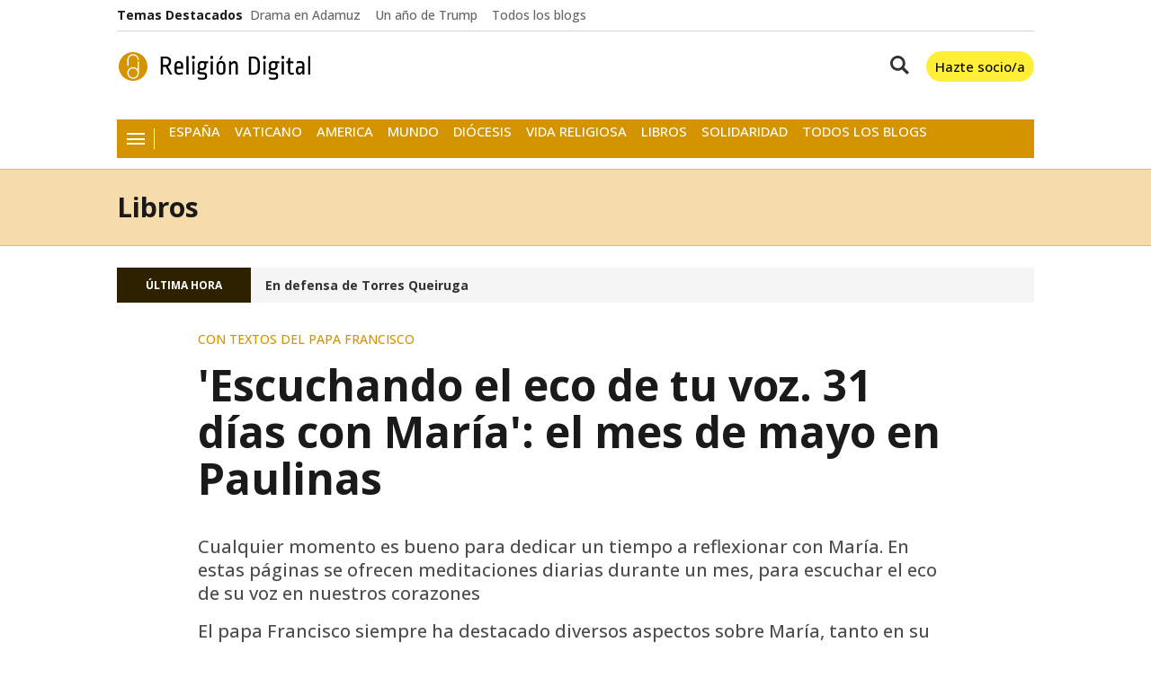

--- FILE ---
content_type: application/javascript
request_url: https://www.religiondigital.org/religiondigital/vendor.h-4b3a1e7da34d15d5a007.js
body_size: 140931
content:
/*! For license information please see vendor.h-4b3a1e7da34d15d5a007.js.LICENSE.txt */
(self.webpackChunk=self.webpackChunk||[]).push([[4545],{4206:function(e,t,n){e.exports=n(8057)},4387:function(e,t,n){"use strict";var r=n(7485),i=n(4570),a=n(2940),s=n(581),o=n(574),l=n(3845),u=n(8338),c=n(8524);e.exports=function(e){return new Promise((function(t,n){var d=e.data,f=e.headers;r.isFormData(d)&&delete f["Content-Type"];var p=new XMLHttpRequest;if(e.auth){var h=e.auth.username||"",v=e.auth.password?unescape(encodeURIComponent(e.auth.password)):"";f.Authorization="Basic "+btoa(h+":"+v)}var m=o(e.baseURL,e.url);if(p.open(e.method.toUpperCase(),s(m,e.params,e.paramsSerializer),!0),p.timeout=e.timeout,p.onreadystatechange=function(){if(p&&4===p.readyState&&(0!==p.status||p.responseURL&&0===p.responseURL.indexOf("file:"))){var r="getAllResponseHeaders"in p?l(p.getAllResponseHeaders()):null,a={data:e.responseType&&"text"!==e.responseType?p.response:p.responseText,status:p.status,statusText:p.statusText,headers:r,config:e,request:p};i(t,n,a),p=null}},p.onabort=function(){p&&(n(c("Request aborted",e,"ECONNABORTED",p)),p=null)},p.onerror=function(){n(c("Network Error",e,null,p)),p=null},p.ontimeout=function(){var t="timeout of "+e.timeout+"ms exceeded";e.timeoutErrorMessage&&(t=e.timeoutErrorMessage),n(c(t,e,"ECONNABORTED",p)),p=null},r.isStandardBrowserEnv()){var g=(e.withCredentials||u(m))&&e.xsrfCookieName?a.read(e.xsrfCookieName):void 0;g&&(f[e.xsrfHeaderName]=g)}if("setRequestHeader"in p&&r.forEach(f,(function(e,t){void 0===d&&"content-type"===t.toLowerCase()?delete f[t]:p.setRequestHeader(t,e)})),r.isUndefined(e.withCredentials)||(p.withCredentials=!!e.withCredentials),e.responseType)try{p.responseType=e.responseType}catch(t){if("json"!==e.responseType)throw t}"function"==typeof e.onDownloadProgress&&p.addEventListener("progress",e.onDownloadProgress),"function"==typeof e.onUploadProgress&&p.upload&&p.upload.addEventListener("progress",e.onUploadProgress),e.cancelToken&&e.cancelToken.promise.then((function(e){p&&(p.abort(),n(e),p=null)})),d||(d=null),p.send(d)}))}},8057:function(e,t,n){"use strict";var r=n(7485),i=n(875),a=n(5029),s=n(4941);function o(e){var t=new a(e),n=i(a.prototype.request,t);return r.extend(n,a.prototype,t),r.extend(n,t),n}var l=o(n(3141));l.Axios=a,l.create=function(e){return o(s(l.defaults,e))},l.Cancel=n(7132),l.CancelToken=n(4603),l.isCancel=n(1475),l.all=function(e){return Promise.all(e)},l.spread=n(5739),l.isAxiosError=n(5835),e.exports=l,e.exports.default=l},7132:function(e){"use strict";function t(e){this.message=e}t.prototype.toString=function(){return"Cancel"+(this.message?": "+this.message:"")},t.prototype.__CANCEL__=!0,e.exports=t},4603:function(e,t,n){"use strict";var r=n(7132);function i(e){if("function"!=typeof e)throw new TypeError("executor must be a function.");var t;this.promise=new Promise((function(e){t=e}));var n=this;e((function(e){n.reason||(n.reason=new r(e),t(n.reason))}))}i.prototype.throwIfRequested=function(){if(this.reason)throw this.reason},i.source=function(){var e;return{token:new i((function(t){e=t})),cancel:e}},e.exports=i},1475:function(e){"use strict";e.exports=function(e){return!(!e||!e.__CANCEL__)}},5029:function(e,t,n){"use strict";var r=n(7485),i=n(581),a=n(8096),s=n(5009),o=n(4941);function l(e){this.defaults=e,this.interceptors={request:new a,response:new a}}l.prototype.request=function(e){"string"==typeof e?(e=arguments[1]||{}).url=arguments[0]:e=e||{},(e=o(this.defaults,e)).method?e.method=e.method.toLowerCase():this.defaults.method?e.method=this.defaults.method.toLowerCase():e.method="get";var t=[s,void 0],n=Promise.resolve(e);for(this.interceptors.request.forEach((function(e){t.unshift(e.fulfilled,e.rejected)})),this.interceptors.response.forEach((function(e){t.push(e.fulfilled,e.rejected)}));t.length;)n=n.then(t.shift(),t.shift());return n},l.prototype.getUri=function(e){return e=o(this.defaults,e),i(e.url,e.params,e.paramsSerializer).replace(/^\?/,"")},r.forEach(["delete","get","head","options"],(function(e){l.prototype[e]=function(t,n){return this.request(o(n||{},{method:e,url:t,data:(n||{}).data}))}})),r.forEach(["post","put","patch"],(function(e){l.prototype[e]=function(t,n,r){return this.request(o(r||{},{method:e,url:t,data:n}))}})),e.exports=l},8096:function(e,t,n){"use strict";var r=n(7485);function i(){this.handlers=[]}i.prototype.use=function(e,t){return this.handlers.push({fulfilled:e,rejected:t}),this.handlers.length-1},i.prototype.eject=function(e){this.handlers[e]&&(this.handlers[e]=null)},i.prototype.forEach=function(e){r.forEach(this.handlers,(function(t){null!==t&&e(t)}))},e.exports=i},574:function(e,t,n){"use strict";var r=n(2642),i=n(2288);e.exports=function(e,t){return e&&!r(t)?i(e,t):t}},8524:function(e,t,n){"use strict";var r=n(9953);e.exports=function(e,t,n,i,a){var s=new Error(e);return r(s,t,n,i,a)}},5009:function(e,t,n){"use strict";var r=n(7485),i=n(9212),a=n(1475),s=n(3141);function o(e){e.cancelToken&&e.cancelToken.throwIfRequested()}e.exports=function(e){return o(e),e.headers=e.headers||{},e.data=i(e.data,e.headers,e.transformRequest),e.headers=r.merge(e.headers.common||{},e.headers[e.method]||{},e.headers),r.forEach(["delete","get","head","post","put","patch","common"],(function(t){delete e.headers[t]})),(e.adapter||s.adapter)(e).then((function(t){return o(e),t.data=i(t.data,t.headers,e.transformResponse),t}),(function(t){return a(t)||(o(e),t&&t.response&&(t.response.data=i(t.response.data,t.response.headers,e.transformResponse))),Promise.reject(t)}))}},9953:function(e){"use strict";e.exports=function(e,t,n,r,i){return e.config=t,n&&(e.code=n),e.request=r,e.response=i,e.isAxiosError=!0,e.toJSON=function(){return{message:this.message,name:this.name,description:this.description,number:this.number,fileName:this.fileName,lineNumber:this.lineNumber,columnNumber:this.columnNumber,stack:this.stack,config:this.config,code:this.code}},e}},4941:function(e,t,n){"use strict";var r=n(7485);e.exports=function(e,t){t=t||{};var n={},i=["url","method","data"],a=["headers","auth","proxy","params"],s=["baseURL","transformRequest","transformResponse","paramsSerializer","timeout","timeoutMessage","withCredentials","adapter","responseType","xsrfCookieName","xsrfHeaderName","onUploadProgress","onDownloadProgress","decompress","maxContentLength","maxBodyLength","maxRedirects","transport","httpAgent","httpsAgent","cancelToken","socketPath","responseEncoding"],o=["validateStatus"];function l(e,t){return r.isPlainObject(e)&&r.isPlainObject(t)?r.merge(e,t):r.isPlainObject(t)?r.merge({},t):r.isArray(t)?t.slice():t}function u(i){r.isUndefined(t[i])?r.isUndefined(e[i])||(n[i]=l(void 0,e[i])):n[i]=l(e[i],t[i])}r.forEach(i,(function(e){r.isUndefined(t[e])||(n[e]=l(void 0,t[e]))})),r.forEach(a,u),r.forEach(s,(function(i){r.isUndefined(t[i])?r.isUndefined(e[i])||(n[i]=l(void 0,e[i])):n[i]=l(void 0,t[i])})),r.forEach(o,(function(r){r in t?n[r]=l(e[r],t[r]):r in e&&(n[r]=l(void 0,e[r]))}));var c=i.concat(a).concat(s).concat(o),d=Object.keys(e).concat(Object.keys(t)).filter((function(e){return-1===c.indexOf(e)}));return r.forEach(d,u),n}},4570:function(e,t,n){"use strict";var r=n(8524);e.exports=function(e,t,n){var i=n.config.validateStatus;n.status&&i&&!i(n.status)?t(r("Request failed with status code "+n.status,n.config,null,n.request,n)):e(n)}},9212:function(e,t,n){"use strict";var r=n(7485);e.exports=function(e,t,n){return r.forEach(n,(function(n){e=n(e,t)})),e}},3141:function(e,t,n){"use strict";var r=n(7485),i=n(1446),a={"Content-Type":"application/x-www-form-urlencoded"};function s(e,t){!r.isUndefined(e)&&r.isUndefined(e["Content-Type"])&&(e["Content-Type"]=t)}var o,l={adapter:(("undefined"!=typeof XMLHttpRequest||"undefined"!=typeof process&&"[object process]"===Object.prototype.toString.call(process))&&(o=n(4387)),o),transformRequest:[function(e,t){return i(t,"Accept"),i(t,"Content-Type"),r.isFormData(e)||r.isArrayBuffer(e)||r.isBuffer(e)||r.isStream(e)||r.isFile(e)||r.isBlob(e)?e:r.isArrayBufferView(e)?e.buffer:r.isURLSearchParams(e)?(s(t,"application/x-www-form-urlencoded;charset=utf-8"),e.toString()):r.isObject(e)?(s(t,"application/json;charset=utf-8"),JSON.stringify(e)):e}],transformResponse:[function(e){if("string"==typeof e)try{e=JSON.parse(e)}catch(e){}return e}],timeout:0,xsrfCookieName:"XSRF-TOKEN",xsrfHeaderName:"X-XSRF-TOKEN",maxContentLength:-1,maxBodyLength:-1,validateStatus:function(e){return e>=200&&e<300},headers:{common:{Accept:"application/json, text/plain, */*"}}};r.forEach(["delete","get","head"],(function(e){l.headers[e]={}})),r.forEach(["post","put","patch"],(function(e){l.headers[e]=r.merge(a)})),e.exports=l},875:function(e){"use strict";e.exports=function(e,t){return function(){for(var n=new Array(arguments.length),r=0;r<n.length;r++)n[r]=arguments[r];return e.apply(t,n)}}},581:function(e,t,n){"use strict";var r=n(7485);function i(e){return encodeURIComponent(e).replace(/%3A/gi,":").replace(/%24/g,"$").replace(/%2C/gi,",").replace(/%20/g,"+").replace(/%5B/gi,"[").replace(/%5D/gi,"]")}e.exports=function(e,t,n){if(!t)return e;var a;if(n)a=n(t);else if(r.isURLSearchParams(t))a=t.toString();else{var s=[];r.forEach(t,(function(e,t){null!=e&&(r.isArray(e)?t+="[]":e=[e],r.forEach(e,(function(e){r.isDate(e)?e=e.toISOString():r.isObject(e)&&(e=JSON.stringify(e)),s.push(i(t)+"="+i(e))})))})),a=s.join("&")}if(a){var o=e.indexOf("#");-1!==o&&(e=e.slice(0,o)),e+=(-1===e.indexOf("?")?"?":"&")+a}return e}},2288:function(e){"use strict";e.exports=function(e,t){return t?e.replace(/\/+$/,"")+"/"+t.replace(/^\/+/,""):e}},2940:function(e,t,n){"use strict";var r=n(7485);e.exports=r.isStandardBrowserEnv()?{write:function(e,t,n,i,a,s){var o=[];o.push(e+"="+encodeURIComponent(t)),r.isNumber(n)&&o.push("expires="+new Date(n).toGMTString()),r.isString(i)&&o.push("path="+i),r.isString(a)&&o.push("domain="+a),!0===s&&o.push("secure"),document.cookie=o.join("; ")},read:function(e){var t=document.cookie.match(new RegExp("(^|;\\s*)("+e+")=([^;]*)"));return t?decodeURIComponent(t[3]):null},remove:function(e){this.write(e,"",Date.now()-864e5)}}:{write:function(){},read:function(){return null},remove:function(){}}},2642:function(e){"use strict";e.exports=function(e){return/^([a-z][a-z\d\+\-\.]*:)?\/\//i.test(e)}},5835:function(e){"use strict";e.exports=function(e){return"object"==typeof e&&!0===e.isAxiosError}},8338:function(e,t,n){"use strict";var r=n(7485);e.exports=r.isStandardBrowserEnv()?function(){var e,t=/(msie|trident)/i.test(navigator.userAgent),n=document.createElement("a");function i(e){var r=e;return t&&(n.setAttribute("href",r),r=n.href),n.setAttribute("href",r),{href:n.href,protocol:n.protocol?n.protocol.replace(/:$/,""):"",host:n.host,search:n.search?n.search.replace(/^\?/,""):"",hash:n.hash?n.hash.replace(/^#/,""):"",hostname:n.hostname,port:n.port,pathname:"/"===n.pathname.charAt(0)?n.pathname:"/"+n.pathname}}return e=i(window.location.href),function(t){var n=r.isString(t)?i(t):t;return n.protocol===e.protocol&&n.host===e.host}}():function(){return!0}},1446:function(e,t,n){"use strict";var r=n(7485);e.exports=function(e,t){r.forEach(e,(function(n,r){r!==t&&r.toUpperCase()===t.toUpperCase()&&(e[t]=n,delete e[r])}))}},3845:function(e,t,n){"use strict";var r=n(7485),i=["age","authorization","content-length","content-type","etag","expires","from","host","if-modified-since","if-unmodified-since","last-modified","location","max-forwards","proxy-authorization","referer","retry-after","user-agent"];e.exports=function(e){var t,n,a,s={};return e?(r.forEach(e.split("\n"),(function(e){if(a=e.indexOf(":"),t=r.trim(e.substr(0,a)).toLowerCase(),n=r.trim(e.substr(a+1)),t){if(s[t]&&i.indexOf(t)>=0)return;s[t]="set-cookie"===t?(s[t]?s[t]:[]).concat([n]):s[t]?s[t]+", "+n:n}})),s):s}},5739:function(e){"use strict";e.exports=function(e){return function(t){return e.apply(null,t)}}},7485:function(e,t,n){"use strict";var r=n(875),i=Object.prototype.toString;function a(e){return"[object Array]"===i.call(e)}function s(e){return void 0===e}function o(e){return null!==e&&"object"==typeof e}function l(e){if("[object Object]"!==i.call(e))return!1;var t=Object.getPrototypeOf(e);return null===t||t===Object.prototype}function u(e){return"[object Function]"===i.call(e)}function c(e,t){if(null!=e)if("object"!=typeof e&&(e=[e]),a(e))for(var n=0,r=e.length;n<r;n++)t.call(null,e[n],n,e);else for(var i in e)Object.prototype.hasOwnProperty.call(e,i)&&t.call(null,e[i],i,e)}e.exports={isArray:a,isArrayBuffer:function(e){return"[object ArrayBuffer]"===i.call(e)},isBuffer:function(e){return null!==e&&!s(e)&&null!==e.constructor&&!s(e.constructor)&&"function"==typeof e.constructor.isBuffer&&e.constructor.isBuffer(e)},isFormData:function(e){return"undefined"!=typeof FormData&&e instanceof FormData},isArrayBufferView:function(e){return"undefined"!=typeof ArrayBuffer&&ArrayBuffer.isView?ArrayBuffer.isView(e):e&&e.buffer&&e.buffer instanceof ArrayBuffer},isString:function(e){return"string"==typeof e},isNumber:function(e){return"number"==typeof e},isObject:o,isPlainObject:l,isUndefined:s,isDate:function(e){return"[object Date]"===i.call(e)},isFile:function(e){return"[object File]"===i.call(e)},isBlob:function(e){return"[object Blob]"===i.call(e)},isFunction:u,isStream:function(e){return o(e)&&u(e.pipe)},isURLSearchParams:function(e){return"undefined"!=typeof URLSearchParams&&e instanceof URLSearchParams},isStandardBrowserEnv:function(){return("undefined"==typeof navigator||"ReactNative"!==navigator.product&&"NativeScript"!==navigator.product&&"NS"!==navigator.product)&&"undefined"!=typeof window&&"undefined"!=typeof document},forEach:c,merge:function e(){var t={};function n(n,r){l(t[r])&&l(n)?t[r]=e(t[r],n):l(n)?t[r]=e({},n):a(n)?t[r]=n.slice():t[r]=n}for(var r=0,i=arguments.length;r<i;r++)c(arguments[r],n);return t},extend:function(e,t,n){return c(t,(function(t,i){e[i]=n&&"function"==typeof t?r(t,n):t})),e},trim:function(e){return e.replace(/^\s*/,"").replace(/\s*$/,"")},stripBOM:function(e){return 65279===e.charCodeAt(0)&&(e=e.slice(1)),e}}},7693:function(e){e.exports=function(){"use strict";var e="millisecond",t="second",n="minute",r="hour",i="day",a="week",s="month",o="quarter",l="year",u="date",c=/^(\d{4})[-/]?(\d{1,2})?[-/]?(\d{0,2})[^0-9]*(\d{1,2})?:?(\d{1,2})?:?(\d{1,2})?.?(\d+)?$/,d=/\[([^\]]+)]|Y{2,4}|M{1,4}|D{1,2}|d{1,4}|H{1,2}|h{1,2}|a|A|m{1,2}|s{1,2}|Z{1,2}|SSS/g,f={name:"en",weekdays:"Sunday_Monday_Tuesday_Wednesday_Thursday_Friday_Saturday".split("_"),months:"January_February_March_April_May_June_July_August_September_October_November_December".split("_")},p=function(e,t,n){var r=String(e);return!r||r.length>=t?e:""+Array(t+1-r.length).join(n)+e},h={s:p,z:function(e){var t=-e.utcOffset(),n=Math.abs(t),r=Math.floor(n/60),i=n%60;return(t<=0?"+":"-")+p(r,2,"0")+":"+p(i,2,"0")},m:function e(t,n){if(t.date()<n.date())return-e(n,t);var r=12*(n.year()-t.year())+(n.month()-t.month()),i=t.clone().add(r,s),a=n-i<0,o=t.clone().add(r+(a?-1:1),s);return+(-(r+(n-i)/(a?i-o:o-i))||0)},a:function(e){return e<0?Math.ceil(e)||0:Math.floor(e)},p:function(c){return{M:s,y:l,w:a,d:i,D:u,h:r,m:n,s:t,ms:e,Q:o}[c]||String(c||"").toLowerCase().replace(/s$/,"")},u:function(e){return void 0===e}},v="en",m={};m[v]=f;var g=function(e){return e instanceof _},y=function(e,t,n){var r;if(!e)return v;if("string"==typeof e)m[e]&&(r=e),t&&(m[e]=t,r=e);else{var i=e.name;m[i]=e,r=i}return!n&&r&&(v=r),r||!n&&v},b=function(e,t){if(g(e))return e.clone();var n="object"==typeof t?t:{};return n.date=e,n.args=arguments,new _(n)},w=h;w.l=y,w.i=g,w.w=function(e,t){return b(e,{locale:t.$L,utc:t.$u,x:t.$x,$offset:t.$offset})};var _=function(){function f(e){this.$L=y(e.locale,null,!0),this.parse(e)}var p=f.prototype;return p.parse=function(e){this.$d=function(e){var t=e.date,n=e.utc;if(null===t)return new Date(NaN);if(w.u(t))return new Date;if(t instanceof Date)return new Date(t);if("string"==typeof t&&!/Z$/i.test(t)){var r=t.match(c);if(r){var i=r[2]-1||0,a=(r[7]||"0").substring(0,3);return n?new Date(Date.UTC(r[1],i,r[3]||1,r[4]||0,r[5]||0,r[6]||0,a)):new Date(r[1],i,r[3]||1,r[4]||0,r[5]||0,r[6]||0,a)}}return new Date(t)}(e),this.$x=e.x||{},this.init()},p.init=function(){var e=this.$d;this.$y=e.getFullYear(),this.$M=e.getMonth(),this.$D=e.getDate(),this.$W=e.getDay(),this.$H=e.getHours(),this.$m=e.getMinutes(),this.$s=e.getSeconds(),this.$ms=e.getMilliseconds()},p.$utils=function(){return w},p.isValid=function(){return!("Invalid Date"===this.$d.toString())},p.isSame=function(e,t){var n=b(e);return this.startOf(t)<=n&&n<=this.endOf(t)},p.isAfter=function(e,t){return b(e)<this.startOf(t)},p.isBefore=function(e,t){return this.endOf(t)<b(e)},p.$g=function(e,t,n){return w.u(e)?this[t]:this.set(n,e)},p.unix=function(){return Math.floor(this.valueOf()/1e3)},p.valueOf=function(){return this.$d.getTime()},p.startOf=function(e,o){var c=this,d=!!w.u(o)||o,f=w.p(e),p=function(e,t){var n=w.w(c.$u?Date.UTC(c.$y,t,e):new Date(c.$y,t,e),c);return d?n:n.endOf(i)},h=function(e,t){return w.w(c.toDate()[e].apply(c.toDate("s"),(d?[0,0,0,0]:[23,59,59,999]).slice(t)),c)},v=this.$W,m=this.$M,g=this.$D,y="set"+(this.$u?"UTC":"");switch(f){case l:return d?p(1,0):p(31,11);case s:return d?p(1,m):p(0,m+1);case a:var b=this.$locale().weekStart||0,_=(v<b?v+7:v)-b;return p(d?g-_:g+(6-_),m);case i:case u:return h(y+"Hours",0);case r:return h(y+"Minutes",1);case n:return h(y+"Seconds",2);case t:return h(y+"Milliseconds",3);default:return this.clone()}},p.endOf=function(e){return this.startOf(e,!1)},p.$set=function(a,o){var c,d=w.p(a),f="set"+(this.$u?"UTC":""),p=(c={},c[i]=f+"Date",c[u]=f+"Date",c[s]=f+"Month",c[l]=f+"FullYear",c[r]=f+"Hours",c[n]=f+"Minutes",c[t]=f+"Seconds",c[e]=f+"Milliseconds",c)[d],h=d===i?this.$D+(o-this.$W):o;if(d===s||d===l){var v=this.clone().set(u,1);v.$d[p](h),v.init(),this.$d=v.set(u,Math.min(this.$D,v.daysInMonth())).$d}else p&&this.$d[p](h);return this.init(),this},p.set=function(e,t){return this.clone().$set(e,t)},p.get=function(e){return this[w.p(e)]()},p.add=function(e,o){var u,c=this;e=Number(e);var d=w.p(o),f=function(t){var n=b(c);return w.w(n.date(n.date()+Math.round(t*e)),c)};if(d===s)return this.set(s,this.$M+e);if(d===l)return this.set(l,this.$y+e);if(d===i)return f(1);if(d===a)return f(7);var p=(u={},u[n]=6e4,u[r]=36e5,u[t]=1e3,u)[d]||1,h=this.$d.getTime()+e*p;return w.w(h,this)},p.subtract=function(e,t){return this.add(-1*e,t)},p.format=function(e){var t=this;if(!this.isValid())return"Invalid Date";var n=e||"YYYY-MM-DDTHH:mm:ssZ",r=w.z(this),i=this.$locale(),a=this.$H,s=this.$m,o=this.$M,l=i.weekdays,u=i.months,c=function(e,r,i,a){return e&&(e[r]||e(t,n))||i[r].substr(0,a)},f=function(e){return w.s(a%12||12,e,"0")},p=i.meridiem||function(e,t,n){var r=e<12?"AM":"PM";return n?r.toLowerCase():r},h={YY:String(this.$y).slice(-2),YYYY:this.$y,M:o+1,MM:w.s(o+1,2,"0"),MMM:c(i.monthsShort,o,u,3),MMMM:c(u,o),D:this.$D,DD:w.s(this.$D,2,"0"),d:String(this.$W),dd:c(i.weekdaysMin,this.$W,l,2),ddd:c(i.weekdaysShort,this.$W,l,3),dddd:l[this.$W],H:String(a),HH:w.s(a,2,"0"),h:f(1),hh:f(2),a:p(a,s,!0),A:p(a,s,!1),m:String(s),mm:w.s(s,2,"0"),s:String(this.$s),ss:w.s(this.$s,2,"0"),SSS:w.s(this.$ms,3,"0"),Z:r};return n.replace(d,(function(e,t){return t||h[e]||r.replace(":","")}))},p.utcOffset=function(){return 15*-Math.round(this.$d.getTimezoneOffset()/15)},p.diff=function(e,u,c){var d,f=w.p(u),p=b(e),h=6e4*(p.utcOffset()-this.utcOffset()),v=this-p,m=w.m(this,p);return m=(d={},d[l]=m/12,d[s]=m,d[o]=m/3,d[a]=(v-h)/6048e5,d[i]=(v-h)/864e5,d[r]=v/36e5,d[n]=v/6e4,d[t]=v/1e3,d)[f]||v,c?m:w.a(m)},p.daysInMonth=function(){return this.endOf(s).$D},p.$locale=function(){return m[this.$L]},p.locale=function(e,t){if(!e)return this.$L;var n=this.clone(),r=y(e,t,!0);return r&&(n.$L=r),n},p.clone=function(){return w.w(this.$d,this)},p.toDate=function(){return new Date(this.valueOf())},p.toJSON=function(){return this.isValid()?this.toISOString():null},p.toISOString=function(){return this.$d.toISOString()},p.toString=function(){return this.$d.toUTCString()},f}(),x=_.prototype;return b.prototype=x,[["$ms",e],["$s",t],["$m",n],["$H",r],["$W",i],["$M",s],["$y",l],["$D",u]].forEach((function(e){x[e[1]]=function(t){return this.$g(t,e[0],e[1])}})),b.extend=function(e,t){return e(t,_,b),b},b.locale=y,b.isDayjs=g,b.unix=function(e){return b(1e3*e)},b.en=m[v],b.Ls=m,b.p={},b}()},4136:function(e,t,n){e.exports=function(e){"use strict";e=e&&e.hasOwnProperty("default")?e.default:e;var t={name:"es",monthsShort:"ene_feb_mar_abr_may_jun_jul_ago_sep_oct_nov_dic".split("_"),weekdays:"domingo_lunes_martes_miércoles_jueves_viernes_sábado".split("_"),weekdaysShort:"dom._lun._mar._mié._jue._vie._sáb.".split("_"),weekdaysMin:"do_lu_ma_mi_ju_vi_sá".split("_"),months:"Enero_Febrero_Marzo_Abril_Mayo_Junio_Julio_Agosto_Septiembre_Octubre_Noviembre_Diciembre".split("_"),weekStart:1,formats:{LT:"H:mm",LTS:"H:mm:ss",L:"DD/MM/YYYY",LL:"D [de] MMMM [de] YYYY",LLL:"D [de] MMMM [de] YYYY H:mm",LLLL:"dddd, D [de] MMMM [de] YYYY H:mm"},relativeTime:{future:"en %s",past:"hace %s",s:"unos segundos",m:"un minuto",mm:"%d minutos",h:"una hora",hh:"%d horas",d:"un día",dd:"%d días",M:"un mes",MM:"%d meses",y:"un año",yy:"%d años"},ordinal:function(e){return e+"º"}};return e.locale(t,null,!0),t}(n(7693))},9746:function(e){e.exports=function(){"use strict";var e,t={LTS:"h:mm:ss A",LT:"h:mm A",L:"MM/DD/YYYY",LL:"MMMM D, YYYY",LLL:"MMMM D, YYYY h:mm A",LLLL:"dddd, MMMM D, YYYY h:mm A"},n=function(e,n){return e.replace(/(\[[^\]]+])|(LTS?|l{1,4}|L{1,4})/g,(function(e,r,i){var a=i&&i.toUpperCase();return r||n[i]||t[i]||n[a].replace(/(\[[^\]]+])|(MMMM|MM|DD|dddd)/g,(function(e,t,n){return t||n.slice(1)}))}))},r=/(\[[^[]*\])|([-:/.()\s]+)|(A|a|YYYY|YY?|MM?M?M?|Do|DD?|hh?|HH?|mm?|ss?|S{1,3}|z|ZZ?)/g,i=/\d\d/,a=/\d\d?/,s=/\d*[^\s\d-:/()]+/,o=function(e){return function(t){this[e]=+t}},l=[/[+-]\d\d:?\d\d/,function(e){var t,n;(this.zone||(this.zone={})).offset=0==(n=60*(t=e.match(/([+-]|\d\d)/g))[1]+ +t[2])?0:"+"===t[0]?-n:n}],u=function(t){var n=e[t];return n&&(n.indexOf?n:n.s.concat(n.f))},c=function(t,n){var r,i=e.meridiem;if(i){for(var a=1;a<=24;a+=1)if(t.indexOf(i(a,0,n))>-1){r=a>12;break}}else r=t===(n?"pm":"PM");return r},d={A:[s,function(e){this.afternoon=c(e,!1)}],a:[s,function(e){this.afternoon=c(e,!0)}],S:[/\d/,function(e){this.milliseconds=100*+e}],SS:[i,function(e){this.milliseconds=10*+e}],SSS:[/\d{3}/,function(e){this.milliseconds=+e}],s:[a,o("seconds")],ss:[a,o("seconds")],m:[a,o("minutes")],mm:[a,o("minutes")],H:[a,o("hours")],h:[a,o("hours")],HH:[a,o("hours")],hh:[a,o("hours")],D:[a,o("day")],DD:[i,o("day")],Do:[s,function(t){var n=e.ordinal,r=t.match(/\d+/);if(this.day=r[0],n)for(var i=1;i<=31;i+=1)n(i).replace(/\[|\]/g,"")===t&&(this.day=i)}],M:[a,o("month")],MM:[i,o("month")],MMM:[s,function(e){var t=u("months"),n=(u("monthsShort")||t.map((function(e){return e.substr(0,3)}))).indexOf(e)+1;if(n<1)throw new Error;this.month=n%12||n}],MMMM:[s,function(e){var t=u("months").indexOf(e)+1;if(t<1)throw new Error;this.month=t%12||t}],Y:[/[+-]?\d+/,o("year")],YY:[i,function(e){e=+e,this.year=e+(e>68?1900:2e3)}],YYYY:[/\d{4}/,o("year")],Z:l,ZZ:l},f=function(t,i,a){try{var s=function(t){for(var i=(t=n(t,e&&e.formats)).match(r),a=i.length,s=0;s<a;s+=1){var o=i[s],l=d[o],u=l&&l[0],c=l&&l[1];i[s]=c?{regex:u,parser:c}:o.replace(/^\[|\]$/g,"")}return function(e){for(var t={},n=0,r=0;n<a;n+=1){var s=i[n];if("string"==typeof s)r+=s.length;else{var o=s.regex,l=s.parser,u=e.substr(r),c=o.exec(u)[0];l.call(t,c),e=e.replace(c,"")}}return function(e){var t=e.afternoon;if(void 0!==t){var n=e.hours;t?n<12&&(e.hours+=12):12===n&&(e.hours=0),delete e.afternoon}}(t),t}}(i)(t),o=s.year,l=s.month,u=s.day,c=s.hours,f=s.minutes,p=s.seconds,h=s.milliseconds,v=s.zone,m=new Date,g=u||(o||l?1:m.getDate()),y=o||m.getFullYear(),b=0;o&&!l||(b=l>0?l-1:m.getMonth());var w=c||0,_=f||0,x=p||0,C=h||0;return v?new Date(Date.UTC(y,b,g,w,_,x,C+60*v.offset*1e3)):a?new Date(Date.UTC(y,b,g,w,_,x,C)):new Date(y,b,g,w,_,x,C)}catch(e){return new Date("")}};return function(t,n,r){r.p.customParseFormat=!0;var i=n.prototype,a=i.parse;i.parse=function(t){var n=t.date,i=t.utc,s=t.args;this.$u=i;var o=s[1];if("string"==typeof o){var l=!0===s[2],u=!0===s[3],c=l||u,d=s[2];u&&(d=s[2]),l||(e=d?r.Ls[d]:this.$locale()),this.$d=f(n,o,i),this.init(),d&&!0!==d&&(this.$L=this.locale(d).$L),c&&n!==this.format(o)&&(this.$d=new Date("")),e=void 0}else if(o instanceof Array)for(var p=o.length,h=1;h<=p;h+=1){s[1]=o[h-1];var v=r.apply(this,s);if(v.isValid()){this.$d=v.$d,this.$L=v.$L,this.init();break}h===p&&(this.$d=new Date(""))}else a.call(this,t)}}}()},4460:function(e){e.exports=function(){"use strict";return function(e,t,n){t.prototype.isToday=function(){var e=n();return this.format("YYYY-MM-DD")===e.format("YYYY-MM-DD")}}}()},9913:function(e){e.exports=function(){"use strict";return function(e,t,n){var r=function(e){return e&&(e.indexOf?e:e.s)},i=function(e,t,n,i,a){var s=e.name?e:e.$locale(),o=r(s[t]),l=r(s[n]),u=o||l.map((function(e){return e.substr(0,i)}));if(!a)return u;var c=s.weekStart;return u.map((function(e,t){return u[(t+(c||0))%7]}))},a=function(){return n.Ls[n.locale()]},s=function(e,t){return e.formats[t]||function(e){return e.replace(/(\[[^\]]+])|(MMMM|MM|DD|dddd)/g,(function(e,t,n){return t||n.slice(1)}))}(e.formats[t.toUpperCase()])};t.prototype.localeData=function(){return function(){var e=this;return{months:function(t){return t?t.format("MMMM"):i(e,"months")},monthsShort:function(t){return t?t.format("MMM"):i(e,"monthsShort","months",3)},firstDayOfWeek:function(){return e.$locale().weekStart||0},weekdays:function(t){return t?t.format("dddd"):i(e,"weekdays")},weekdaysMin:function(t){return t?t.format("dd"):i(e,"weekdaysMin","weekdays",2)},weekdaysShort:function(t){return t?t.format("ddd"):i(e,"weekdaysShort","weekdays",3)},longDateFormat:function(t){return s(e.$locale(),t)},meridiem:this.$locale().meridiem}}.bind(this)()},n.localeData=function(){var e=a();return{firstDayOfWeek:function(){return e.weekStart||0},weekdays:function(){return n.weekdays()},weekdaysShort:function(){return n.weekdaysShort()},weekdaysMin:function(){return n.weekdaysMin()},months:function(){return n.months()},monthsShort:function(){return n.monthsShort()},longDateFormat:function(t){return s(e,t)},meridiem:e.meridiem}},n.months=function(){return i(a(),"months")},n.monthsShort=function(){return i(a(),"monthsShort","months",3)},n.weekdays=function(e){return i(a(),"weekdays",null,null,e)},n.weekdaysShort=function(e){return i(a(),"weekdaysShort","weekdays",3,e)},n.weekdaysMin=function(e){return i(a(),"weekdaysMin","weekdays",2,e)}}}()},7815:function(e){e.exports=function(){"use strict";return function(e,t,n){e=e||{};var r=t.prototype,i={future:"in %s",past:"%s ago",s:"a few seconds",m:"a minute",mm:"%d minutes",h:"an hour",hh:"%d hours",d:"a day",dd:"%d days",M:"a month",MM:"%d months",y:"a year",yy:"%d years"};n.en.relativeTime=i;var a=function(t,r,a,s){for(var o,l,u,c=a.$locale().relativeTime||i,d=e.thresholds||[{l:"s",r:44,d:"second"},{l:"m",r:89},{l:"mm",r:44,d:"minute"},{l:"h",r:89},{l:"hh",r:21,d:"hour"},{l:"d",r:35},{l:"dd",r:25,d:"day"},{l:"M",r:45},{l:"MM",r:10,d:"month"},{l:"y",r:17},{l:"yy",d:"year"}],f=d.length,p=0;p<f;p+=1){var h=d[p];h.d&&(o=s?n(t).diff(a,h.d,!0):a.diff(t,h.d,!0));var v=(e.rounding||Math.round)(Math.abs(o));if(u=o>0,v<=h.r||!h.r){v<=1&&p>0&&(h=d[p-1]);var m=c[h.l];l="string"==typeof m?m.replace("%d",v):m(v,r,h.l,u);break}}return r?l:(u?c.future:c.past).replace("%s",l)};r.to=function(e,t){return a(e,t,this,!0)},r.from=function(e,t){return a(e,t,this)};var s=function(e){return e.$u?n.utc():n()};r.toNow=function(e){return this.to(s(this),e)},r.fromNow=function(e){return this.from(s(this),e)}}}()},6600:function(e){e.exports=function(){"use strict";return function(e,t,n){var r=t.prototype;n.utc=function(e){return new t({date:e,utc:!0,args:arguments})},r.utc=function(e){var t=n(this.toDate(),{locale:this.$L,utc:!0});return e?t.add(this.utcOffset(),"minute"):t},r.local=function(){return n(this.toDate(),{locale:this.$L,utc:!1})};var i=r.parse;r.parse=function(e){e.utc&&(this.$u=!0),this.$utils().u(e.$offset)||(this.$offset=e.$offset),i.call(this,e)};var a=r.init;r.init=function(){if(this.$u){var e=this.$d;this.$y=e.getUTCFullYear(),this.$M=e.getUTCMonth(),this.$D=e.getUTCDate(),this.$W=e.getUTCDay(),this.$H=e.getUTCHours(),this.$m=e.getUTCMinutes(),this.$s=e.getUTCSeconds(),this.$ms=e.getUTCMilliseconds()}else a.call(this)};var s=r.utcOffset;r.utcOffset=function(e,t){var n=this.$utils().u;if(n(e))return this.$u?0:n(this.$offset)?s.call(this):this.$offset;var r=Math.abs(e)<=16?60*e:e,i=this;if(t)return i.$offset=r,i.$u=0===e,i;if(0!==e){var a=this.$u?this.toDate().getTimezoneOffset():-1*this.utcOffset();(i=this.local().add(r+a,"minute")).$offset=r,i.$x.$localOffset=a}else i=this.utc();return i};var o=r.format;r.format=function(e){var t=e||(this.$u?"YYYY-MM-DDTHH:mm:ss[Z]":"");return o.call(this,t)},r.valueOf=function(){var e=this.$utils().u(this.$offset)?0:this.$offset+(this.$x.$localOffset||(new Date).getTimezoneOffset());return this.$d.valueOf()-6e4*e},r.isUTC=function(){return!!this.$u},r.toISOString=function(){return this.toDate().toISOString()},r.toString=function(){return this.toDate().toUTCString()};var l=r.toDate;r.toDate=function(e){return"s"===e&&this.$offset?n(this.format("YYYY-MM-DD HH:mm:ss:SSS")).toDate():l.call(this)};var u=r.diff;r.diff=function(e,t,r){if(this.$u===e.$u)return u.call(this,e,t,r);var i=this.local(),a=n(e).local();return u.call(i,a,t,r)}}}()},7921:function(e,t,n){var r,i,a;a=function(){function e(){for(var e=0,t={};e<arguments.length;e++){var n=arguments[e];for(var r in n)t[r]=n[r]}return t}function t(e){return e.replace(/(%[0-9A-Z]{2})+/g,decodeURIComponent)}return function n(r){function i(){}function a(t,n,a){if("undefined"!=typeof document){"number"==typeof(a=e({path:"/"},i.defaults,a)).expires&&(a.expires=new Date(1*new Date+864e5*a.expires)),a.expires=a.expires?a.expires.toUTCString():"";try{var s=JSON.stringify(n);/^[\{\[]/.test(s)&&(n=s)}catch(e){}n=r.write?r.write(n,t):encodeURIComponent(String(n)).replace(/%(23|24|26|2B|3A|3C|3E|3D|2F|3F|40|5B|5D|5E|60|7B|7D|7C)/g,decodeURIComponent),t=encodeURIComponent(String(t)).replace(/%(23|24|26|2B|5E|60|7C)/g,decodeURIComponent).replace(/[\(\)]/g,escape);var o="";for(var l in a)a[l]&&(o+="; "+l,!0!==a[l]&&(o+="="+a[l].split(";")[0]));return document.cookie=t+"="+n+o}}function s(e,n){if("undefined"!=typeof document){for(var i={},a=document.cookie?document.cookie.split("; "):[],s=0;s<a.length;s++){var o=a[s].split("="),l=o.slice(1).join("=");n||'"'!==l.charAt(0)||(l=l.slice(1,-1));try{var u=t(o[0]);if(l=(r.read||r)(l,u)||t(l),n)try{l=JSON.parse(l)}catch(e){}if(i[u]=l,e===u)break}catch(e){}}return e?i[e]:i}}return i.set=a,i.get=function(e){return s(e,!1)},i.getJSON=function(e){return s(e,!0)},i.remove=function(t,n){a(t,"",e(n,{expires:-1}))},i.defaults={},i.withConverter=n,i}((function(){}))},void 0===(i="function"==typeof(r=a)?r.call(t,n,t,e):r)||(e.exports=i),e.exports=a()},1123:function(e){e.exports=function(){"use strict";var e="undefined"==typeof document?{body:{},addEventListener:function(){},removeEventListener:function(){},activeElement:{blur:function(){},nodeName:""},querySelector:function(){return null},querySelectorAll:function(){return[]},getElementById:function(){return null},createEvent:function(){return{initEvent:function(){}}},createElement:function(){return{children:[],childNodes:[],style:{},setAttribute:function(){},getElementsByTagName:function(){return[]}}},location:{hash:""}}:document,t="undefined"==typeof window?{document:e,navigator:{userAgent:""},location:{},history:{},CustomEvent:function(){return this},addEventListener:function(){},removeEventListener:function(){},getComputedStyle:function(){return{getPropertyValue:function(){return""}}},Image:function(){},Date:function(){},screen:{},setTimeout:function(){},clearTimeout:function(){}}:window,n=function(e){for(var t=0;t<e.length;t+=1)this[t]=e[t];return this.length=e.length,this};function r(r,i){var a=[],s=0;if(r&&!i&&r instanceof n)return r;if(r)if("string"==typeof r){var o,l,u=r.trim();if(u.indexOf("<")>=0&&u.indexOf(">")>=0){var c="div";for(0===u.indexOf("<li")&&(c="ul"),0===u.indexOf("<tr")&&(c="tbody"),0!==u.indexOf("<td")&&0!==u.indexOf("<th")||(c="tr"),0===u.indexOf("<tbody")&&(c="table"),0===u.indexOf("<option")&&(c="select"),(l=e.createElement(c)).innerHTML=u,s=0;s<l.childNodes.length;s+=1)a.push(l.childNodes[s])}else for(o=i||"#"!==r[0]||r.match(/[ .<>:~]/)?(i||e).querySelectorAll(r.trim()):[e.getElementById(r.trim().split("#")[1])],s=0;s<o.length;s+=1)o[s]&&a.push(o[s])}else if(r.nodeType||r===t||r===e)a.push(r);else if(r.length>0&&r[0].nodeType)for(s=0;s<r.length;s+=1)a.push(r[s]);return new n(a)}function i(e){for(var t=[],n=0;n<e.length;n+=1)-1===t.indexOf(e[n])&&t.push(e[n]);return t}r.fn=n.prototype,r.Class=n,r.Dom7=n;var a={addClass:function(e){if(void 0===e)return this;for(var t=e.split(" "),n=0;n<t.length;n+=1)for(var r=0;r<this.length;r+=1)void 0!==this[r]&&void 0!==this[r].classList&&this[r].classList.add(t[n]);return this},removeClass:function(e){for(var t=e.split(" "),n=0;n<t.length;n+=1)for(var r=0;r<this.length;r+=1)void 0!==this[r]&&void 0!==this[r].classList&&this[r].classList.remove(t[n]);return this},hasClass:function(e){return!!this[0]&&this[0].classList.contains(e)},toggleClass:function(e){for(var t=e.split(" "),n=0;n<t.length;n+=1)for(var r=0;r<this.length;r+=1)void 0!==this[r]&&void 0!==this[r].classList&&this[r].classList.toggle(t[n]);return this},attr:function(e,t){var n=arguments;if(1===arguments.length&&"string"==typeof e)return this[0]?this[0].getAttribute(e):void 0;for(var r=0;r<this.length;r+=1)if(2===n.length)this[r].setAttribute(e,t);else for(var i in e)this[r][i]=e[i],this[r].setAttribute(i,e[i]);return this},removeAttr:function(e){for(var t=0;t<this.length;t+=1)this[t].removeAttribute(e);return this},data:function(e,t){var n;if(void 0!==t){for(var r=0;r<this.length;r+=1)(n=this[r]).dom7ElementDataStorage||(n.dom7ElementDataStorage={}),n.dom7ElementDataStorage[e]=t;return this}if(n=this[0])return n.dom7ElementDataStorage&&e in n.dom7ElementDataStorage?n.dom7ElementDataStorage[e]:n.getAttribute("data-"+e)||void 0},transform:function(e){for(var t=0;t<this.length;t+=1){var n=this[t].style;n.webkitTransform=e,n.transform=e}return this},transition:function(e){"string"!=typeof e&&(e+="ms");for(var t=0;t<this.length;t+=1){var n=this[t].style;n.webkitTransitionDuration=e,n.transitionDuration=e}return this},on:function(){for(var e,t=[],n=arguments.length;n--;)t[n]=arguments[n];var i=t[0],a=t[1],s=t[2],o=t[3];function l(e){var t=e.target;if(t){var n=e.target.dom7EventData||[];if(n.indexOf(e)<0&&n.unshift(e),r(t).is(a))s.apply(t,n);else for(var i=r(t).parents(),o=0;o<i.length;o+=1)r(i[o]).is(a)&&s.apply(i[o],n)}}function u(e){var t=e&&e.target&&e.target.dom7EventData||[];t.indexOf(e)<0&&t.unshift(e),s.apply(this,t)}"function"==typeof t[1]&&(i=(e=t)[0],s=e[1],o=e[2],a=void 0),o||(o=!1);for(var c,d=i.split(" "),f=0;f<this.length;f+=1){var p=this[f];if(a)for(c=0;c<d.length;c+=1){var h=d[c];p.dom7LiveListeners||(p.dom7LiveListeners={}),p.dom7LiveListeners[h]||(p.dom7LiveListeners[h]=[]),p.dom7LiveListeners[h].push({listener:s,proxyListener:l}),p.addEventListener(h,l,o)}else for(c=0;c<d.length;c+=1){var v=d[c];p.dom7Listeners||(p.dom7Listeners={}),p.dom7Listeners[v]||(p.dom7Listeners[v]=[]),p.dom7Listeners[v].push({listener:s,proxyListener:u}),p.addEventListener(v,u,o)}}return this},off:function(){for(var e,t=[],n=arguments.length;n--;)t[n]=arguments[n];var r=t[0],i=t[1],a=t[2],s=t[3];"function"==typeof t[1]&&(r=(e=t)[0],a=e[1],s=e[2],i=void 0),s||(s=!1);for(var o=r.split(" "),l=0;l<o.length;l+=1)for(var u=o[l],c=0;c<this.length;c+=1){var d=this[c],f=void 0;if(!i&&d.dom7Listeners?f=d.dom7Listeners[u]:i&&d.dom7LiveListeners&&(f=d.dom7LiveListeners[u]),f&&f.length)for(var p=f.length-1;p>=0;p-=1){var h=f[p];a&&h.listener===a||a&&h.listener&&h.listener.dom7proxy&&h.listener.dom7proxy===a?(d.removeEventListener(u,h.proxyListener,s),f.splice(p,1)):a||(d.removeEventListener(u,h.proxyListener,s),f.splice(p,1))}}return this},trigger:function(){for(var n=[],r=arguments.length;r--;)n[r]=arguments[r];for(var i=n[0].split(" "),a=n[1],s=0;s<i.length;s+=1)for(var o=i[s],l=0;l<this.length;l+=1){var u=this[l],c=void 0;try{c=new t.CustomEvent(o,{detail:a,bubbles:!0,cancelable:!0})}catch(t){(c=e.createEvent("Event")).initEvent(o,!0,!0),c.detail=a}u.dom7EventData=n.filter((function(e,t){return t>0})),u.dispatchEvent(c),u.dom7EventData=[],delete u.dom7EventData}return this},transitionEnd:function(e){var t,n=["webkitTransitionEnd","transitionend"],r=this;function i(a){if(a.target===this)for(e.call(this,a),t=0;t<n.length;t+=1)r.off(n[t],i)}if(e)for(t=0;t<n.length;t+=1)r.on(n[t],i);return this},outerWidth:function(e){if(this.length>0){if(e){var t=this.styles();return this[0].offsetWidth+parseFloat(t.getPropertyValue("margin-right"))+parseFloat(t.getPropertyValue("margin-left"))}return this[0].offsetWidth}return null},outerHeight:function(e){if(this.length>0){if(e){var t=this.styles();return this[0].offsetHeight+parseFloat(t.getPropertyValue("margin-top"))+parseFloat(t.getPropertyValue("margin-bottom"))}return this[0].offsetHeight}return null},offset:function(){if(this.length>0){var n=this[0],r=n.getBoundingClientRect(),i=e.body,a=n.clientTop||i.clientTop||0,s=n.clientLeft||i.clientLeft||0,o=n===t?t.scrollY:n.scrollTop,l=n===t?t.scrollX:n.scrollLeft;return{top:r.top+o-a,left:r.left+l-s}}return null},css:function(e,n){var r;if(1===arguments.length){if("string"!=typeof e){for(r=0;r<this.length;r+=1)for(var i in e)this[r].style[i]=e[i];return this}if(this[0])return t.getComputedStyle(this[0],null).getPropertyValue(e)}if(2===arguments.length&&"string"==typeof e){for(r=0;r<this.length;r+=1)this[r].style[e]=n;return this}return this},each:function(e){if(!e)return this;for(var t=0;t<this.length;t+=1)if(!1===e.call(this[t],t,this[t]))return this;return this},html:function(e){if(void 0===e)return this[0]?this[0].innerHTML:void 0;for(var t=0;t<this.length;t+=1)this[t].innerHTML=e;return this},text:function(e){if(void 0===e)return this[0]?this[0].textContent.trim():null;for(var t=0;t<this.length;t+=1)this[t].textContent=e;return this},is:function(i){var a,s,o=this[0];if(!o||void 0===i)return!1;if("string"==typeof i){if(o.matches)return o.matches(i);if(o.webkitMatchesSelector)return o.webkitMatchesSelector(i);if(o.msMatchesSelector)return o.msMatchesSelector(i);for(a=r(i),s=0;s<a.length;s+=1)if(a[s]===o)return!0;return!1}if(i===e)return o===e;if(i===t)return o===t;if(i.nodeType||i instanceof n){for(a=i.nodeType?[i]:i,s=0;s<a.length;s+=1)if(a[s]===o)return!0;return!1}return!1},index:function(){var e,t=this[0];if(t){for(e=0;null!==(t=t.previousSibling);)1===t.nodeType&&(e+=1);return e}},eq:function(e){if(void 0===e)return this;var t,r=this.length;return new n(e>r-1?[]:e<0?(t=r+e)<0?[]:[this[t]]:[this[e]])},append:function(){for(var t,r=[],i=arguments.length;i--;)r[i]=arguments[i];for(var a=0;a<r.length;a+=1){t=r[a];for(var s=0;s<this.length;s+=1)if("string"==typeof t){var o=e.createElement("div");for(o.innerHTML=t;o.firstChild;)this[s].appendChild(o.firstChild)}else if(t instanceof n)for(var l=0;l<t.length;l+=1)this[s].appendChild(t[l]);else this[s].appendChild(t)}return this},prepend:function(t){var r,i;for(r=0;r<this.length;r+=1)if("string"==typeof t){var a=e.createElement("div");for(a.innerHTML=t,i=a.childNodes.length-1;i>=0;i-=1)this[r].insertBefore(a.childNodes[i],this[r].childNodes[0])}else if(t instanceof n)for(i=0;i<t.length;i+=1)this[r].insertBefore(t[i],this[r].childNodes[0]);else this[r].insertBefore(t,this[r].childNodes[0]);return this},next:function(e){return this.length>0?e?this[0].nextElementSibling&&r(this[0].nextElementSibling).is(e)?new n([this[0].nextElementSibling]):new n([]):this[0].nextElementSibling?new n([this[0].nextElementSibling]):new n([]):new n([])},nextAll:function(e){var t=[],i=this[0];if(!i)return new n([]);for(;i.nextElementSibling;){var a=i.nextElementSibling;e?r(a).is(e)&&t.push(a):t.push(a),i=a}return new n(t)},prev:function(e){if(this.length>0){var t=this[0];return e?t.previousElementSibling&&r(t.previousElementSibling).is(e)?new n([t.previousElementSibling]):new n([]):t.previousElementSibling?new n([t.previousElementSibling]):new n([])}return new n([])},prevAll:function(e){var t=[],i=this[0];if(!i)return new n([]);for(;i.previousElementSibling;){var a=i.previousElementSibling;e?r(a).is(e)&&t.push(a):t.push(a),i=a}return new n(t)},parent:function(e){for(var t=[],n=0;n<this.length;n+=1)null!==this[n].parentNode&&(e?r(this[n].parentNode).is(e)&&t.push(this[n].parentNode):t.push(this[n].parentNode));return r(i(t))},parents:function(e){for(var t=[],n=0;n<this.length;n+=1)for(var a=this[n].parentNode;a;)e?r(a).is(e)&&t.push(a):t.push(a),a=a.parentNode;return r(i(t))},closest:function(e){var t=this;return void 0===e?new n([]):(t.is(e)||(t=t.parents(e).eq(0)),t)},find:function(e){for(var t=[],r=0;r<this.length;r+=1)for(var i=this[r].querySelectorAll(e),a=0;a<i.length;a+=1)t.push(i[a]);return new n(t)},children:function(e){for(var t=[],a=0;a<this.length;a+=1)for(var s=this[a].childNodes,o=0;o<s.length;o+=1)e?1===s[o].nodeType&&r(s[o]).is(e)&&t.push(s[o]):1===s[o].nodeType&&t.push(s[o]);return new n(i(t))},remove:function(){for(var e=0;e<this.length;e+=1)this[e].parentNode&&this[e].parentNode.removeChild(this[e]);return this},add:function(){for(var e=[],t=arguments.length;t--;)e[t]=arguments[t];var n,i,a=this;for(n=0;n<e.length;n+=1){var s=r(e[n]);for(i=0;i<s.length;i+=1)a[a.length]=s[i],a.length+=1}return a},styles:function(){return this[0]?t.getComputedStyle(this[0],null):{}}};Object.keys(a).forEach((function(e){r.fn[e]=r.fn[e]||a[e]}));var s,o,l,u={deleteProps:function(e){var t=e;Object.keys(t).forEach((function(e){try{t[e]=null}catch(e){}try{delete t[e]}catch(e){}}))},nextTick:function(e,t){return void 0===t&&(t=0),setTimeout(e,t)},now:function(){return Date.now()},getTranslate:function(e,n){var r,i,a;void 0===n&&(n="x");var s=t.getComputedStyle(e,null);return t.WebKitCSSMatrix?((i=s.transform||s.webkitTransform).split(",").length>6&&(i=i.split(", ").map((function(e){return e.replace(",",".")})).join(", ")),a=new t.WebKitCSSMatrix("none"===i?"":i)):r=(a=s.MozTransform||s.OTransform||s.MsTransform||s.msTransform||s.transform||s.getPropertyValue("transform").replace("translate(","matrix(1, 0, 0, 1,")).toString().split(","),"x"===n&&(i=t.WebKitCSSMatrix?a.m41:16===r.length?parseFloat(r[12]):parseFloat(r[4])),"y"===n&&(i=t.WebKitCSSMatrix?a.m42:16===r.length?parseFloat(r[13]):parseFloat(r[5])),i||0},parseUrlQuery:function(e){var n,r,i,a,s={},o=e||t.location.href;if("string"==typeof o&&o.length)for(a=(r=(o=o.indexOf("?")>-1?o.replace(/\S*\?/,""):"").split("&").filter((function(e){return""!==e}))).length,n=0;n<a;n+=1)i=r[n].replace(/#\S+/g,"").split("="),s[decodeURIComponent(i[0])]=void 0===i[1]?void 0:decodeURIComponent(i[1])||"";return s},isObject:function(e){return"object"==typeof e&&null!==e&&e.constructor&&e.constructor===Object},extend:function(){for(var e=[],t=arguments.length;t--;)e[t]=arguments[t];for(var n=Object(e[0]),r=1;r<e.length;r+=1){var i=e[r];if(null!=i)for(var a=Object.keys(Object(i)),s=0,o=a.length;s<o;s+=1){var l=a[s],c=Object.getOwnPropertyDescriptor(i,l);void 0!==c&&c.enumerable&&(u.isObject(n[l])&&u.isObject(i[l])?u.extend(n[l],i[l]):!u.isObject(n[l])&&u.isObject(i[l])?(n[l]={},u.extend(n[l],i[l])):n[l]=i[l])}}return n}},c=(o=e.createElement("div"),{touch:t.Modernizr&&!0===t.Modernizr.touch||!!(t.navigator.maxTouchPoints>0||"ontouchstart"in t||t.DocumentTouch&&e instanceof t.DocumentTouch),pointerEvents:!!(t.navigator.pointerEnabled||t.PointerEvent||"maxTouchPoints"in t.navigator&&t.navigator.maxTouchPoints>0),prefixedPointerEvents:!!t.navigator.msPointerEnabled,transition:(s=o.style,"transition"in s||"webkitTransition"in s||"MozTransition"in s),transforms3d:t.Modernizr&&!0===t.Modernizr.csstransforms3d||function(){var e=o.style;return"webkitPerspective"in e||"MozPerspective"in e||"OPerspective"in e||"MsPerspective"in e||"perspective"in e}(),flexbox:function(){for(var e=o.style,t="alignItems webkitAlignItems webkitBoxAlign msFlexAlign mozBoxAlign webkitFlexDirection msFlexDirection mozBoxDirection mozBoxOrient webkitBoxDirection webkitBoxOrient".split(" "),n=0;n<t.length;n+=1)if(t[n]in e)return!0;return!1}(),observer:"MutationObserver"in t||"WebkitMutationObserver"in t,passiveListener:function(){var e=!1;try{var n=Object.defineProperty({},"passive",{get:function(){e=!0}});t.addEventListener("testPassiveListener",null,n)}catch(e){}return e}(),gestures:"ongesturestart"in t}),d={isIE:!!t.navigator.userAgent.match(/Trident/g)||!!t.navigator.userAgent.match(/MSIE/g),isEdge:!!t.navigator.userAgent.match(/Edge/g),isSafari:(l=t.navigator.userAgent.toLowerCase(),l.indexOf("safari")>=0&&l.indexOf("chrome")<0&&l.indexOf("android")<0),isUiWebView:/(iPhone|iPod|iPad).*AppleWebKit(?!.*Safari)/i.test(t.navigator.userAgent)},f=function(e){void 0===e&&(e={});var t=this;t.params=e,t.eventsListeners={},t.params&&t.params.on&&Object.keys(t.params.on).forEach((function(e){t.on(e,t.params.on[e])}))},p={components:{configurable:!0}};f.prototype.on=function(e,t,n){var r=this;if("function"!=typeof t)return r;var i=n?"unshift":"push";return e.split(" ").forEach((function(e){r.eventsListeners[e]||(r.eventsListeners[e]=[]),r.eventsListeners[e][i](t)})),r},f.prototype.once=function(e,t,n){var r=this;if("function"!=typeof t)return r;function i(){for(var n=[],a=arguments.length;a--;)n[a]=arguments[a];t.apply(r,n),r.off(e,i),i.f7proxy&&delete i.f7proxy}return i.f7proxy=t,r.on(e,i,n)},f.prototype.off=function(e,t){var n=this;return n.eventsListeners?(e.split(" ").forEach((function(e){void 0===t?n.eventsListeners[e]=[]:n.eventsListeners[e]&&n.eventsListeners[e].length&&n.eventsListeners[e].forEach((function(r,i){(r===t||r.f7proxy&&r.f7proxy===t)&&n.eventsListeners[e].splice(i,1)}))})),n):n},f.prototype.emit=function(){for(var e=[],t=arguments.length;t--;)e[t]=arguments[t];var n,r,i,a=this;return a.eventsListeners?("string"==typeof e[0]||Array.isArray(e[0])?(n=e[0],r=e.slice(1,e.length),i=a):(n=e[0].events,r=e[0].data,i=e[0].context||a),(Array.isArray(n)?n:n.split(" ")).forEach((function(e){if(a.eventsListeners&&a.eventsListeners[e]){var t=[];a.eventsListeners[e].forEach((function(e){t.push(e)})),t.forEach((function(e){e.apply(i,r)}))}})),a):a},f.prototype.useModulesParams=function(e){var t=this;t.modules&&Object.keys(t.modules).forEach((function(n){var r=t.modules[n];r.params&&u.extend(e,r.params)}))},f.prototype.useModules=function(e){void 0===e&&(e={});var t=this;t.modules&&Object.keys(t.modules).forEach((function(n){var r=t.modules[n],i=e[n]||{};r.instance&&Object.keys(r.instance).forEach((function(e){var n=r.instance[e];t[e]="function"==typeof n?n.bind(t):n})),r.on&&t.on&&Object.keys(r.on).forEach((function(e){t.on(e,r.on[e])})),r.create&&r.create.bind(t)(i)}))},p.components.set=function(e){this.use&&this.use(e)},f.installModule=function(e){for(var t=[],n=arguments.length-1;n-- >0;)t[n]=arguments[n+1];var r=this;r.prototype.modules||(r.prototype.modules={});var i=e.name||Object.keys(r.prototype.modules).length+"_"+u.now();return r.prototype.modules[i]=e,e.proto&&Object.keys(e.proto).forEach((function(t){r.prototype[t]=e.proto[t]})),e.static&&Object.keys(e.static).forEach((function(t){r[t]=e.static[t]})),e.install&&e.install.apply(r,t),r},f.use=function(e){for(var t=[],n=arguments.length-1;n-- >0;)t[n]=arguments[n+1];var r=this;return Array.isArray(e)?(e.forEach((function(e){return r.installModule(e)})),r):r.installModule.apply(r,[e].concat(t))},Object.defineProperties(f,p);var h={updateSize:function(){var e,t,n=this,r=n.$el;e=void 0!==n.params.width?n.params.width:r[0].clientWidth,t=void 0!==n.params.height?n.params.height:r[0].clientHeight,0===e&&n.isHorizontal()||0===t&&n.isVertical()||(e=e-parseInt(r.css("padding-left"),10)-parseInt(r.css("padding-right"),10),t=t-parseInt(r.css("padding-top"),10)-parseInt(r.css("padding-bottom"),10),u.extend(n,{width:e,height:t,size:n.isHorizontal()?e:t}))},updateSlides:function(){var e=this,n=e.params,r=e.$wrapperEl,i=e.size,a=e.rtlTranslate,s=e.wrongRTL,o=e.virtual&&n.virtual.enabled,l=o?e.virtual.slides.length:e.slides.length,f=r.children("."+e.params.slideClass),p=o?e.virtual.slides.length:f.length,h=[],v=[],m=[],g=n.slidesOffsetBefore;"function"==typeof g&&(g=n.slidesOffsetBefore.call(e));var y=n.slidesOffsetAfter;"function"==typeof y&&(y=n.slidesOffsetAfter.call(e));var b=e.snapGrid.length,w=e.snapGrid.length,_=n.spaceBetween,x=-g,C=0,$=0;if(void 0!==i){var S,T;"string"==typeof _&&_.indexOf("%")>=0&&(_=parseFloat(_.replace("%",""))/100*i),e.virtualSize=-_,a?f.css({marginLeft:"",marginTop:""}):f.css({marginRight:"",marginBottom:""}),n.slidesPerColumn>1&&(S=Math.floor(p/n.slidesPerColumn)===p/e.params.slidesPerColumn?p:Math.ceil(p/n.slidesPerColumn)*n.slidesPerColumn,"auto"!==n.slidesPerView&&"row"===n.slidesPerColumnFill&&(S=Math.max(S,n.slidesPerView*n.slidesPerColumn)));for(var E,k=n.slidesPerColumn,M=S/k,O=Math.floor(p/n.slidesPerColumn),D=0;D<p;D+=1){T=0;var P=f.eq(D);if(n.slidesPerColumn>1){var A=void 0,j=void 0,I=void 0;if("column"===n.slidesPerColumnFill||"row"===n.slidesPerColumnFill&&n.slidesPerGroup>1){if("column"===n.slidesPerColumnFill)I=D-(j=Math.floor(D/k))*k,(j>O||j===O&&I===k-1)&&(I+=1)>=k&&(I=0,j+=1);else{var L=Math.floor(D/n.slidesPerGroup);j=D-(I=Math.floor(D/n.slidesPerView)-L*n.slidesPerColumn)*n.slidesPerView-L*n.slidesPerView}A=j+I*S/k,P.css({"-webkit-box-ordinal-group":A,"-moz-box-ordinal-group":A,"-ms-flex-order":A,"-webkit-order":A,order:A})}else j=D-(I=Math.floor(D/M))*M;P.css("margin-"+(e.isHorizontal()?"top":"left"),0!==I&&n.spaceBetween&&n.spaceBetween+"px").attr("data-swiper-column",j).attr("data-swiper-row",I)}if("none"!==P.css("display")){if("auto"===n.slidesPerView){var F=t.getComputedStyle(P[0],null),N=P[0].style.transform,z=P[0].style.webkitTransform;if(N&&(P[0].style.transform="none"),z&&(P[0].style.webkitTransform="none"),n.roundLengths)T=e.isHorizontal()?P.outerWidth(!0):P.outerHeight(!0);else if(e.isHorizontal()){var V=parseFloat(F.getPropertyValue("width")),R=parseFloat(F.getPropertyValue("padding-left")),Y=parseFloat(F.getPropertyValue("padding-right")),H=parseFloat(F.getPropertyValue("margin-left")),B=parseFloat(F.getPropertyValue("margin-right")),Z=F.getPropertyValue("box-sizing");T=Z&&"border-box"===Z&&!d.isIE?V+H+B:V+R+Y+H+B}else{var W=parseFloat(F.getPropertyValue("height")),q=parseFloat(F.getPropertyValue("padding-top")),U=parseFloat(F.getPropertyValue("padding-bottom")),G=parseFloat(F.getPropertyValue("margin-top")),X=parseFloat(F.getPropertyValue("margin-bottom")),J=F.getPropertyValue("box-sizing");T=J&&"border-box"===J&&!d.isIE?W+G+X:W+q+U+G+X}N&&(P[0].style.transform=N),z&&(P[0].style.webkitTransform=z),n.roundLengths&&(T=Math.floor(T))}else T=(i-(n.slidesPerView-1)*_)/n.slidesPerView,n.roundLengths&&(T=Math.floor(T)),f[D]&&(e.isHorizontal()?f[D].style.width=T+"px":f[D].style.height=T+"px");f[D]&&(f[D].swiperSlideSize=T),m.push(T),n.centeredSlides?(x=x+T/2+C/2+_,0===C&&0!==D&&(x=x-i/2-_),0===D&&(x=x-i/2-_),Math.abs(x)<.001&&(x=0),n.roundLengths&&(x=Math.floor(x)),$%n.slidesPerGroup==0&&h.push(x),v.push(x)):(n.roundLengths&&(x=Math.floor(x)),$%n.slidesPerGroup==0&&h.push(x),v.push(x),x=x+T+_),e.virtualSize+=T+_,C=T,$+=1}}if(e.virtualSize=Math.max(e.virtualSize,i)+y,a&&s&&("slide"===n.effect||"coverflow"===n.effect)&&r.css({width:e.virtualSize+n.spaceBetween+"px"}),c.flexbox&&!n.setWrapperSize||(e.isHorizontal()?r.css({width:e.virtualSize+n.spaceBetween+"px"}):r.css({height:e.virtualSize+n.spaceBetween+"px"})),n.slidesPerColumn>1&&(e.virtualSize=(T+n.spaceBetween)*S,e.virtualSize=Math.ceil(e.virtualSize/n.slidesPerColumn)-n.spaceBetween,e.isHorizontal()?r.css({width:e.virtualSize+n.spaceBetween+"px"}):r.css({height:e.virtualSize+n.spaceBetween+"px"}),n.centeredSlides)){E=[];for(var K=0;K<h.length;K+=1){var Q=h[K];n.roundLengths&&(Q=Math.floor(Q)),h[K]<e.virtualSize+h[0]&&E.push(Q)}h=E}if(!n.centeredSlides){E=[];for(var ee=0;ee<h.length;ee+=1){var te=h[ee];n.roundLengths&&(te=Math.floor(te)),h[ee]<=e.virtualSize-i&&E.push(te)}h=E,Math.floor(e.virtualSize-i)-Math.floor(h[h.length-1])>1&&h.push(e.virtualSize-i)}if(0===h.length&&(h=[0]),0!==n.spaceBetween&&(e.isHorizontal()?a?f.css({marginLeft:_+"px"}):f.css({marginRight:_+"px"}):f.css({marginBottom:_+"px"})),n.centerInsufficientSlides){var ne=0;if(m.forEach((function(e){ne+=e+(n.spaceBetween?n.spaceBetween:0)})),(ne-=n.spaceBetween)<i){var re=(i-ne)/2;h.forEach((function(e,t){h[t]=e-re})),v.forEach((function(e,t){v[t]=e+re}))}}u.extend(e,{slides:f,snapGrid:h,slidesGrid:v,slidesSizesGrid:m}),p!==l&&e.emit("slidesLengthChange"),h.length!==b&&(e.params.watchOverflow&&e.checkOverflow(),e.emit("snapGridLengthChange")),v.length!==w&&e.emit("slidesGridLengthChange"),(n.watchSlidesProgress||n.watchSlidesVisibility)&&e.updateSlidesOffset()}},updateAutoHeight:function(e){var t,n=this,r=[],i=0;if("number"==typeof e?n.setTransition(e):!0===e&&n.setTransition(n.params.speed),"auto"!==n.params.slidesPerView&&n.params.slidesPerView>1)for(t=0;t<Math.ceil(n.params.slidesPerView);t+=1){var a=n.activeIndex+t;if(a>n.slides.length)break;r.push(n.slides.eq(a)[0])}else r.push(n.slides.eq(n.activeIndex)[0]);for(t=0;t<r.length;t+=1)if(void 0!==r[t]){var s=r[t].offsetHeight;i=s>i?s:i}i&&n.$wrapperEl.css("height",i+"px")},updateSlidesOffset:function(){for(var e=this.slides,t=0;t<e.length;t+=1)e[t].swiperSlideOffset=this.isHorizontal()?e[t].offsetLeft:e[t].offsetTop},updateSlidesProgress:function(e){void 0===e&&(e=this&&this.translate||0);var t=this,n=t.params,i=t.slides,a=t.rtlTranslate;if(0!==i.length){void 0===i[0].swiperSlideOffset&&t.updateSlidesOffset();var s=-e;a&&(s=e),i.removeClass(n.slideVisibleClass),t.visibleSlidesIndexes=[],t.visibleSlides=[];for(var o=0;o<i.length;o+=1){var l=i[o],u=(s+(n.centeredSlides?t.minTranslate():0)-l.swiperSlideOffset)/(l.swiperSlideSize+n.spaceBetween);if(n.watchSlidesVisibility){var c=-(s-l.swiperSlideOffset),d=c+t.slidesSizesGrid[o];(c>=0&&c<t.size-1||d>1&&d<=t.size||c<=0&&d>=t.size)&&(t.visibleSlides.push(l),t.visibleSlidesIndexes.push(o),i.eq(o).addClass(n.slideVisibleClass))}l.progress=a?-u:u}t.visibleSlides=r(t.visibleSlides)}},updateProgress:function(e){void 0===e&&(e=this&&this.translate||0);var t=this,n=t.params,r=t.maxTranslate()-t.minTranslate(),i=t.progress,a=t.isBeginning,s=t.isEnd,o=a,l=s;0===r?(i=0,a=!0,s=!0):(a=(i=(e-t.minTranslate())/r)<=0,s=i>=1),u.extend(t,{progress:i,isBeginning:a,isEnd:s}),(n.watchSlidesProgress||n.watchSlidesVisibility)&&t.updateSlidesProgress(e),a&&!o&&t.emit("reachBeginning toEdge"),s&&!l&&t.emit("reachEnd toEdge"),(o&&!a||l&&!s)&&t.emit("fromEdge"),t.emit("progress",i)},updateSlidesClasses:function(){var e,t=this,n=t.slides,r=t.params,i=t.$wrapperEl,a=t.activeIndex,s=t.realIndex,o=t.virtual&&r.virtual.enabled;n.removeClass(r.slideActiveClass+" "+r.slideNextClass+" "+r.slidePrevClass+" "+r.slideDuplicateActiveClass+" "+r.slideDuplicateNextClass+" "+r.slideDuplicatePrevClass),(e=o?t.$wrapperEl.find("."+r.slideClass+'[data-swiper-slide-index="'+a+'"]'):n.eq(a)).addClass(r.slideActiveClass),r.loop&&(e.hasClass(r.slideDuplicateClass)?i.children("."+r.slideClass+":not(."+r.slideDuplicateClass+')[data-swiper-slide-index="'+s+'"]').addClass(r.slideDuplicateActiveClass):i.children("."+r.slideClass+"."+r.slideDuplicateClass+'[data-swiper-slide-index="'+s+'"]').addClass(r.slideDuplicateActiveClass));var l=e.nextAll("."+r.slideClass).eq(0).addClass(r.slideNextClass);r.loop&&0===l.length&&(l=n.eq(0)).addClass(r.slideNextClass);var u=e.prevAll("."+r.slideClass).eq(0).addClass(r.slidePrevClass);r.loop&&0===u.length&&(u=n.eq(-1)).addClass(r.slidePrevClass),r.loop&&(l.hasClass(r.slideDuplicateClass)?i.children("."+r.slideClass+":not(."+r.slideDuplicateClass+')[data-swiper-slide-index="'+l.attr("data-swiper-slide-index")+'"]').addClass(r.slideDuplicateNextClass):i.children("."+r.slideClass+"."+r.slideDuplicateClass+'[data-swiper-slide-index="'+l.attr("data-swiper-slide-index")+'"]').addClass(r.slideDuplicateNextClass),u.hasClass(r.slideDuplicateClass)?i.children("."+r.slideClass+":not(."+r.slideDuplicateClass+')[data-swiper-slide-index="'+u.attr("data-swiper-slide-index")+'"]').addClass(r.slideDuplicatePrevClass):i.children("."+r.slideClass+"."+r.slideDuplicateClass+'[data-swiper-slide-index="'+u.attr("data-swiper-slide-index")+'"]').addClass(r.slideDuplicatePrevClass))},updateActiveIndex:function(e){var t,n=this,r=n.rtlTranslate?n.translate:-n.translate,i=n.slidesGrid,a=n.snapGrid,s=n.params,o=n.activeIndex,l=n.realIndex,c=n.snapIndex,d=e;if(void 0===d){for(var f=0;f<i.length;f+=1)void 0!==i[f+1]?r>=i[f]&&r<i[f+1]-(i[f+1]-i[f])/2?d=f:r>=i[f]&&r<i[f+1]&&(d=f+1):r>=i[f]&&(d=f);s.normalizeSlideIndex&&(d<0||void 0===d)&&(d=0)}if((t=a.indexOf(r)>=0?a.indexOf(r):Math.floor(d/s.slidesPerGroup))>=a.length&&(t=a.length-1),d!==o){var p=parseInt(n.slides.eq(d).attr("data-swiper-slide-index")||d,10);u.extend(n,{snapIndex:t,realIndex:p,previousIndex:o,activeIndex:d}),n.emit("activeIndexChange"),n.emit("snapIndexChange"),l!==p&&n.emit("realIndexChange"),(n.initialized||n.runCallbacksOnInit)&&n.emit("slideChange")}else t!==c&&(n.snapIndex=t,n.emit("snapIndexChange"))},updateClickedSlide:function(e){var t=this,n=t.params,i=r(e.target).closest("."+n.slideClass)[0],a=!1;if(i)for(var s=0;s<t.slides.length;s+=1)t.slides[s]===i&&(a=!0);if(!i||!a)return t.clickedSlide=void 0,void(t.clickedIndex=void 0);t.clickedSlide=i,t.virtual&&t.params.virtual.enabled?t.clickedIndex=parseInt(r(i).attr("data-swiper-slide-index"),10):t.clickedIndex=r(i).index(),n.slideToClickedSlide&&void 0!==t.clickedIndex&&t.clickedIndex!==t.activeIndex&&t.slideToClickedSlide()}};var v={getTranslate:function(e){void 0===e&&(e=this.isHorizontal()?"x":"y");var t=this,n=t.params,r=t.rtlTranslate,i=t.translate,a=t.$wrapperEl;if(n.virtualTranslate)return r?-i:i;var s=u.getTranslate(a[0],e);return r&&(s=-s),s||0},setTranslate:function(e,t){var n=this,r=n.rtlTranslate,i=n.params,a=n.$wrapperEl,s=n.progress,o=0,l=0;n.isHorizontal()?o=r?-e:e:l=e,i.roundLengths&&(o=Math.floor(o),l=Math.floor(l)),i.virtualTranslate||(c.transforms3d?a.transform("translate3d("+o+"px, "+l+"px, 0px)"):a.transform("translate("+o+"px, "+l+"px)")),n.previousTranslate=n.translate,n.translate=n.isHorizontal()?o:l;var u=n.maxTranslate()-n.minTranslate();(0===u?0:(e-n.minTranslate())/u)!==s&&n.updateProgress(e),n.emit("setTranslate",n.translate,t)},minTranslate:function(){return-this.snapGrid[0]},maxTranslate:function(){return-this.snapGrid[this.snapGrid.length-1]}};var m={setTransition:function(e,t){this.$wrapperEl.transition(e),this.emit("setTransition",e,t)},transitionStart:function(e,t){void 0===e&&(e=!0);var n=this,r=n.activeIndex,i=n.params,a=n.previousIndex;i.autoHeight&&n.updateAutoHeight();var s=t;if(s||(s=r>a?"next":r<a?"prev":"reset"),n.emit("transitionStart"),e&&r!==a){if("reset"===s)return void n.emit("slideResetTransitionStart");n.emit("slideChangeTransitionStart"),"next"===s?n.emit("slideNextTransitionStart"):n.emit("slidePrevTransitionStart")}},transitionEnd:function(e,t){void 0===e&&(e=!0);var n=this,r=n.activeIndex,i=n.previousIndex;n.animating=!1,n.setTransition(0);var a=t;if(a||(a=r>i?"next":r<i?"prev":"reset"),n.emit("transitionEnd"),e&&r!==i){if("reset"===a)return void n.emit("slideResetTransitionEnd");n.emit("slideChangeTransitionEnd"),"next"===a?n.emit("slideNextTransitionEnd"):n.emit("slidePrevTransitionEnd")}}};var g={slideTo:function(e,t,n,r){void 0===e&&(e=0),void 0===t&&(t=this.params.speed),void 0===n&&(n=!0);var i=this,a=e;a<0&&(a=0);var s=i.params,o=i.snapGrid,l=i.slidesGrid,u=i.previousIndex,d=i.activeIndex,f=i.rtlTranslate;if(i.animating&&s.preventInteractionOnTransition)return!1;var p=Math.floor(a/s.slidesPerGroup);p>=o.length&&(p=o.length-1),(d||s.initialSlide||0)===(u||0)&&n&&i.emit("beforeSlideChangeStart");var h,v=-o[p];if(i.updateProgress(v),s.normalizeSlideIndex)for(var m=0;m<l.length;m+=1)-Math.floor(100*v)>=Math.floor(100*l[m])&&(a=m);if(i.initialized&&a!==d){if(!i.allowSlideNext&&v<i.translate&&v<i.minTranslate())return!1;if(!i.allowSlidePrev&&v>i.translate&&v>i.maxTranslate()&&(d||0)!==a)return!1}return h=a>d?"next":a<d?"prev":"reset",f&&-v===i.translate||!f&&v===i.translate?(i.updateActiveIndex(a),s.autoHeight&&i.updateAutoHeight(),i.updateSlidesClasses(),"slide"!==s.effect&&i.setTranslate(v),"reset"!==h&&(i.transitionStart(n,h),i.transitionEnd(n,h)),!1):(0!==t&&c.transition?(i.setTransition(t),i.setTranslate(v),i.updateActiveIndex(a),i.updateSlidesClasses(),i.emit("beforeTransitionStart",t,r),i.transitionStart(n,h),i.animating||(i.animating=!0,i.onSlideToWrapperTransitionEnd||(i.onSlideToWrapperTransitionEnd=function(e){i&&!i.destroyed&&e.target===this&&(i.$wrapperEl[0].removeEventListener("transitionend",i.onSlideToWrapperTransitionEnd),i.$wrapperEl[0].removeEventListener("webkitTransitionEnd",i.onSlideToWrapperTransitionEnd),i.onSlideToWrapperTransitionEnd=null,delete i.onSlideToWrapperTransitionEnd,i.transitionEnd(n,h))}),i.$wrapperEl[0].addEventListener("transitionend",i.onSlideToWrapperTransitionEnd),i.$wrapperEl[0].addEventListener("webkitTransitionEnd",i.onSlideToWrapperTransitionEnd))):(i.setTransition(0),i.setTranslate(v),i.updateActiveIndex(a),i.updateSlidesClasses(),i.emit("beforeTransitionStart",t,r),i.transitionStart(n,h),i.transitionEnd(n,h)),!0)},slideToLoop:function(e,t,n,r){void 0===e&&(e=0),void 0===t&&(t=this.params.speed),void 0===n&&(n=!0);var i=this,a=e;return i.params.loop&&(a+=i.loopedSlides),i.slideTo(a,t,n,r)},slideNext:function(e,t,n){void 0===e&&(e=this.params.speed),void 0===t&&(t=!0);var r=this,i=r.params,a=r.animating;return i.loop?!a&&(r.loopFix(),r._clientLeft=r.$wrapperEl[0].clientLeft,r.slideTo(r.activeIndex+i.slidesPerGroup,e,t,n)):r.slideTo(r.activeIndex+i.slidesPerGroup,e,t,n)},slidePrev:function(e,t,n){void 0===e&&(e=this.params.speed),void 0===t&&(t=!0);var r=this,i=r.params,a=r.animating,s=r.snapGrid,o=r.slidesGrid,l=r.rtlTranslate;if(i.loop){if(a)return!1;r.loopFix(),r._clientLeft=r.$wrapperEl[0].clientLeft}function u(e){return e<0?-Math.floor(Math.abs(e)):Math.floor(e)}var c,d=u(l?r.translate:-r.translate),f=s.map((function(e){return u(e)})),p=(o.map((function(e){return u(e)})),s[f.indexOf(d)],s[f.indexOf(d)-1]);return void 0!==p&&(c=o.indexOf(p))<0&&(c=r.activeIndex-1),r.slideTo(c,e,t,n)},slideReset:function(e,t,n){return void 0===e&&(e=this.params.speed),void 0===t&&(t=!0),this.slideTo(this.activeIndex,e,t,n)},slideToClosest:function(e,t,n){void 0===e&&(e=this.params.speed),void 0===t&&(t=!0);var r=this,i=r.activeIndex,a=Math.floor(i/r.params.slidesPerGroup);if(a<r.snapGrid.length-1){var s=r.rtlTranslate?r.translate:-r.translate,o=r.snapGrid[a];s-o>(r.snapGrid[a+1]-o)/2&&(i=r.params.slidesPerGroup)}return r.slideTo(i,e,t,n)},slideToClickedSlide:function(){var e,t=this,n=t.params,i=t.$wrapperEl,a="auto"===n.slidesPerView?t.slidesPerViewDynamic():n.slidesPerView,s=t.clickedIndex;if(n.loop){if(t.animating)return;e=parseInt(r(t.clickedSlide).attr("data-swiper-slide-index"),10),n.centeredSlides?s<t.loopedSlides-a/2||s>t.slides.length-t.loopedSlides+a/2?(t.loopFix(),s=i.children("."+n.slideClass+'[data-swiper-slide-index="'+e+'"]:not(.'+n.slideDuplicateClass+")").eq(0).index(),u.nextTick((function(){t.slideTo(s)}))):t.slideTo(s):s>t.slides.length-a?(t.loopFix(),s=i.children("."+n.slideClass+'[data-swiper-slide-index="'+e+'"]:not(.'+n.slideDuplicateClass+")").eq(0).index(),u.nextTick((function(){t.slideTo(s)}))):t.slideTo(s)}else t.slideTo(s)}};var y={loopCreate:function(){var t=this,n=t.params,i=t.$wrapperEl;i.children("."+n.slideClass+"."+n.slideDuplicateClass).remove();var a=i.children("."+n.slideClass);if(n.loopFillGroupWithBlank){var s=n.slidesPerGroup-a.length%n.slidesPerGroup;if(s!==n.slidesPerGroup){for(var o=0;o<s;o+=1){var l=r(e.createElement("div")).addClass(n.slideClass+" "+n.slideBlankClass);i.append(l)}a=i.children("."+n.slideClass)}}"auto"!==n.slidesPerView||n.loopedSlides||(n.loopedSlides=a.length),t.loopedSlides=parseInt(n.loopedSlides||n.slidesPerView,10),t.loopedSlides+=n.loopAdditionalSlides,t.loopedSlides>a.length&&(t.loopedSlides=a.length);var u=[],c=[];a.each((function(e,n){var i=r(n);e<t.loopedSlides&&c.push(n),e<a.length&&e>=a.length-t.loopedSlides&&u.push(n),i.attr("data-swiper-slide-index",e)}));for(var d=0;d<c.length;d+=1)i.append(r(c[d].cloneNode(!0)).addClass(n.slideDuplicateClass));for(var f=u.length-1;f>=0;f-=1)i.prepend(r(u[f].cloneNode(!0)).addClass(n.slideDuplicateClass))},loopFix:function(){var e,t=this,n=t.params,r=t.activeIndex,i=t.slides,a=t.loopedSlides,s=t.allowSlidePrev,o=t.allowSlideNext,l=t.snapGrid,u=t.rtlTranslate;t.allowSlidePrev=!0,t.allowSlideNext=!0;var c=-l[r]-t.getTranslate();r<a?(e=i.length-3*a+r,e+=a,t.slideTo(e,0,!1,!0)&&0!==c&&t.setTranslate((u?-t.translate:t.translate)-c)):("auto"===n.slidesPerView&&r>=2*a||r>=i.length-a)&&(e=-i.length+r+a,e+=a,t.slideTo(e,0,!1,!0)&&0!==c&&t.setTranslate((u?-t.translate:t.translate)-c)),t.allowSlidePrev=s,t.allowSlideNext=o},loopDestroy:function(){var e=this,t=e.$wrapperEl,n=e.params,r=e.slides;t.children("."+n.slideClass+"."+n.slideDuplicateClass+",."+n.slideClass+"."+n.slideBlankClass).remove(),r.removeAttr("data-swiper-slide-index")}};var b={setGrabCursor:function(e){var t=this;if(!(c.touch||!t.params.simulateTouch||t.params.watchOverflow&&t.isLocked)){var n=t.el;n.style.cursor="move",n.style.cursor=e?"-webkit-grabbing":"-webkit-grab",n.style.cursor=e?"-moz-grabbin":"-moz-grab",n.style.cursor=e?"grabbing":"grab"}},unsetGrabCursor:function(){var e=this;c.touch||e.params.watchOverflow&&e.isLocked||(e.el.style.cursor="")}};var w={appendSlide:function(e){var t=this,n=t.$wrapperEl,r=t.params;if(r.loop&&t.loopDestroy(),"object"==typeof e&&"length"in e)for(var i=0;i<e.length;i+=1)e[i]&&n.append(e[i]);else n.append(e);r.loop&&t.loopCreate(),r.observer&&c.observer||t.update()},prependSlide:function(e){var t=this,n=t.params,r=t.$wrapperEl,i=t.activeIndex;n.loop&&t.loopDestroy();var a=i+1;if("object"==typeof e&&"length"in e){for(var s=0;s<e.length;s+=1)e[s]&&r.prepend(e[s]);a=i+e.length}else r.prepend(e);n.loop&&t.loopCreate(),n.observer&&c.observer||t.update(),t.slideTo(a,0,!1)},addSlide:function(e,t){var n=this,r=n.$wrapperEl,i=n.params,a=n.activeIndex;i.loop&&(a-=n.loopedSlides,n.loopDestroy(),n.slides=r.children("."+i.slideClass));var s=n.slides.length;if(e<=0)n.prependSlide(t);else if(e>=s)n.appendSlide(t);else{for(var o=a>e?a+1:a,l=[],u=s-1;u>=e;u-=1){var d=n.slides.eq(u);d.remove(),l.unshift(d)}if("object"==typeof t&&"length"in t){for(var f=0;f<t.length;f+=1)t[f]&&r.append(t[f]);o=a>e?a+t.length:a}else r.append(t);for(var p=0;p<l.length;p+=1)r.append(l[p]);i.loop&&n.loopCreate(),i.observer&&c.observer||n.update(),i.loop?n.slideTo(o+n.loopedSlides,0,!1):n.slideTo(o,0,!1)}},removeSlide:function(e){var t=this,n=t.params,r=t.$wrapperEl,i=t.activeIndex;n.loop&&(i-=t.loopedSlides,t.loopDestroy(),t.slides=r.children("."+n.slideClass));var a,s=i;if("object"==typeof e&&"length"in e){for(var o=0;o<e.length;o+=1)a=e[o],t.slides[a]&&t.slides.eq(a).remove(),a<s&&(s-=1);s=Math.max(s,0)}else a=e,t.slides[a]&&t.slides.eq(a).remove(),a<s&&(s-=1),s=Math.max(s,0);n.loop&&t.loopCreate(),n.observer&&c.observer||t.update(),n.loop?t.slideTo(s+t.loopedSlides,0,!1):t.slideTo(s,0,!1)},removeAllSlides:function(){for(var e=[],t=0;t<this.slides.length;t+=1)e.push(t);this.removeSlide(e)}},_=function(){var n=t.navigator.userAgent,r={ios:!1,android:!1,androidChrome:!1,desktop:!1,windows:!1,iphone:!1,ipod:!1,ipad:!1,cordova:t.cordova||t.phonegap,phonegap:t.cordova||t.phonegap},i=n.match(/(Windows Phone);?[\s\/]+([\d.]+)?/),a=n.match(/(Android);?[\s\/]+([\d.]+)?/),s=n.match(/(iPad).*OS\s([\d_]+)/),o=n.match(/(iPod)(.*OS\s([\d_]+))?/),l=!s&&n.match(/(iPhone\sOS|iOS)\s([\d_]+)/);if(i&&(r.os="windows",r.osVersion=i[2],r.windows=!0),a&&!i&&(r.os="android",r.osVersion=a[2],r.android=!0,r.androidChrome=n.toLowerCase().indexOf("chrome")>=0),(s||l||o)&&(r.os="ios",r.ios=!0),l&&!o&&(r.osVersion=l[2].replace(/_/g,"."),r.iphone=!0),s&&(r.osVersion=s[2].replace(/_/g,"."),r.ipad=!0),o&&(r.osVersion=o[3]?o[3].replace(/_/g,"."):null,r.iphone=!0),r.ios&&r.osVersion&&n.indexOf("Version/")>=0&&"10"===r.osVersion.split(".")[0]&&(r.osVersion=n.toLowerCase().split("version/")[1].split(" ")[0]),r.desktop=!(r.os||r.android||r.webView),r.webView=(l||s||o)&&n.match(/.*AppleWebKit(?!.*Safari)/i),r.os&&"ios"===r.os){var u=r.osVersion.split("."),c=e.querySelector('meta[name="viewport"]');r.minimalUi=!r.webView&&(o||l)&&(1*u[0]==7?1*u[1]>=1:1*u[0]>7)&&c&&c.getAttribute("content").indexOf("minimal-ui")>=0}return r.pixelRatio=t.devicePixelRatio||1,r}();function x(n){var i=this,a=i.touchEventsData,s=i.params,o=i.touches;if(!i.animating||!s.preventInteractionOnTransition){var l=n;if(l.originalEvent&&(l=l.originalEvent),a.isTouchEvent="touchstart"===l.type,(a.isTouchEvent||!("which"in l)||3!==l.which)&&!(!a.isTouchEvent&&"button"in l&&l.button>0||a.isTouched&&a.isMoved))if(s.noSwiping&&r(l.target).closest(s.noSwipingSelector?s.noSwipingSelector:"."+s.noSwipingClass)[0])i.allowClick=!0;else if(!s.swipeHandler||r(l).closest(s.swipeHandler)[0]){o.currentX="touchstart"===l.type?l.targetTouches[0].pageX:l.pageX,o.currentY="touchstart"===l.type?l.targetTouches[0].pageY:l.pageY;var c=o.currentX,d=o.currentY,f=s.edgeSwipeDetection||s.iOSEdgeSwipeDetection,p=s.edgeSwipeThreshold||s.iOSEdgeSwipeThreshold;if(!f||!(c<=p||c>=t.screen.width-p)){if(u.extend(a,{isTouched:!0,isMoved:!1,allowTouchCallbacks:!0,isScrolling:void 0,startMoving:void 0}),o.startX=c,o.startY=d,a.touchStartTime=u.now(),i.allowClick=!0,i.updateSize(),i.swipeDirection=void 0,s.threshold>0&&(a.allowThresholdMove=!1),"touchstart"!==l.type){var h=!0;r(l.target).is(a.formElements)&&(h=!1),e.activeElement&&r(e.activeElement).is(a.formElements)&&e.activeElement!==l.target&&e.activeElement.blur();var v=h&&i.allowTouchMove&&s.touchStartPreventDefault;(s.touchStartForcePreventDefault||v)&&l.preventDefault()}i.emit("touchStart",l)}}}}function C(t){var n=this,i=n.touchEventsData,a=n.params,s=n.touches,o=n.rtlTranslate,l=t;if(l.originalEvent&&(l=l.originalEvent),i.isTouched){if(!i.isTouchEvent||"mousemove"!==l.type){var c="touchmove"===l.type?l.targetTouches[0].pageX:l.pageX,d="touchmove"===l.type?l.targetTouches[0].pageY:l.pageY;if(l.preventedByNestedSwiper)return s.startX=c,void(s.startY=d);if(!n.allowTouchMove)return n.allowClick=!1,void(i.isTouched&&(u.extend(s,{startX:c,startY:d,currentX:c,currentY:d}),i.touchStartTime=u.now()));if(i.isTouchEvent&&a.touchReleaseOnEdges&&!a.loop)if(n.isVertical()){if(d<s.startY&&n.translate<=n.maxTranslate()||d>s.startY&&n.translate>=n.minTranslate())return i.isTouched=!1,void(i.isMoved=!1)}else if(c<s.startX&&n.translate<=n.maxTranslate()||c>s.startX&&n.translate>=n.minTranslate())return;if(i.isTouchEvent&&e.activeElement&&l.target===e.activeElement&&r(l.target).is(i.formElements))return i.isMoved=!0,void(n.allowClick=!1);if(i.allowTouchCallbacks&&n.emit("touchMove",l),!(l.targetTouches&&l.targetTouches.length>1)){s.currentX=c,s.currentY=d;var f,p=s.currentX-s.startX,h=s.currentY-s.startY;if(!(n.params.threshold&&Math.sqrt(Math.pow(p,2)+Math.pow(h,2))<n.params.threshold))if(void 0===i.isScrolling&&(n.isHorizontal()&&s.currentY===s.startY||n.isVertical()&&s.currentX===s.startX?i.isScrolling=!1:p*p+h*h>=25&&(f=180*Math.atan2(Math.abs(h),Math.abs(p))/Math.PI,i.isScrolling=n.isHorizontal()?f>a.touchAngle:90-f>a.touchAngle)),i.isScrolling&&n.emit("touchMoveOpposite",l),void 0===i.startMoving&&(s.currentX===s.startX&&s.currentY===s.startY||(i.startMoving=!0)),i.isScrolling)i.isTouched=!1;else if(i.startMoving){n.allowClick=!1,l.preventDefault(),a.touchMoveStopPropagation&&!a.nested&&l.stopPropagation(),i.isMoved||(a.loop&&n.loopFix(),i.startTranslate=n.getTranslate(),n.setTransition(0),n.animating&&n.$wrapperEl.trigger("webkitTransitionEnd transitionend"),i.allowMomentumBounce=!1,!a.grabCursor||!0!==n.allowSlideNext&&!0!==n.allowSlidePrev||n.setGrabCursor(!0),n.emit("sliderFirstMove",l)),n.emit("sliderMove",l),i.isMoved=!0;var v=n.isHorizontal()?p:h;s.diff=v,v*=a.touchRatio,o&&(v=-v),n.swipeDirection=v>0?"prev":"next",i.currentTranslate=v+i.startTranslate;var m=!0,g=a.resistanceRatio;if(a.touchReleaseOnEdges&&(g=0),v>0&&i.currentTranslate>n.minTranslate()?(m=!1,a.resistance&&(i.currentTranslate=n.minTranslate()-1+Math.pow(-n.minTranslate()+i.startTranslate+v,g))):v<0&&i.currentTranslate<n.maxTranslate()&&(m=!1,a.resistance&&(i.currentTranslate=n.maxTranslate()+1-Math.pow(n.maxTranslate()-i.startTranslate-v,g))),m&&(l.preventedByNestedSwiper=!0),!n.allowSlideNext&&"next"===n.swipeDirection&&i.currentTranslate<i.startTranslate&&(i.currentTranslate=i.startTranslate),!n.allowSlidePrev&&"prev"===n.swipeDirection&&i.currentTranslate>i.startTranslate&&(i.currentTranslate=i.startTranslate),a.threshold>0){if(!(Math.abs(v)>a.threshold||i.allowThresholdMove))return void(i.currentTranslate=i.startTranslate);if(!i.allowThresholdMove)return i.allowThresholdMove=!0,s.startX=s.currentX,s.startY=s.currentY,i.currentTranslate=i.startTranslate,void(s.diff=n.isHorizontal()?s.currentX-s.startX:s.currentY-s.startY)}a.followFinger&&((a.freeMode||a.watchSlidesProgress||a.watchSlidesVisibility)&&(n.updateActiveIndex(),n.updateSlidesClasses()),a.freeMode&&(0===i.velocities.length&&i.velocities.push({position:s[n.isHorizontal()?"startX":"startY"],time:i.touchStartTime}),i.velocities.push({position:s[n.isHorizontal()?"currentX":"currentY"],time:u.now()})),n.updateProgress(i.currentTranslate),n.setTranslate(i.currentTranslate))}}}}else i.startMoving&&i.isScrolling&&n.emit("touchMoveOpposite",l)}function $(e){var t=this,n=t.touchEventsData,r=t.params,i=t.touches,a=t.rtlTranslate,s=t.$wrapperEl,o=t.slidesGrid,l=t.snapGrid,c=e;if(c.originalEvent&&(c=c.originalEvent),n.allowTouchCallbacks&&t.emit("touchEnd",c),n.allowTouchCallbacks=!1,!n.isTouched)return n.isMoved&&r.grabCursor&&t.setGrabCursor(!1),n.isMoved=!1,void(n.startMoving=!1);r.grabCursor&&n.isMoved&&n.isTouched&&(!0===t.allowSlideNext||!0===t.allowSlidePrev)&&t.setGrabCursor(!1);var d,f=u.now(),p=f-n.touchStartTime;if(t.allowClick&&(t.updateClickedSlide(c),t.emit("tap",c),p<300&&f-n.lastClickTime>300&&(n.clickTimeout&&clearTimeout(n.clickTimeout),n.clickTimeout=u.nextTick((function(){t&&!t.destroyed&&t.emit("click",c)}),300)),p<300&&f-n.lastClickTime<300&&(n.clickTimeout&&clearTimeout(n.clickTimeout),t.emit("doubleTap",c))),n.lastClickTime=u.now(),u.nextTick((function(){t.destroyed||(t.allowClick=!0)})),!n.isTouched||!n.isMoved||!t.swipeDirection||0===i.diff||n.currentTranslate===n.startTranslate)return n.isTouched=!1,n.isMoved=!1,void(n.startMoving=!1);if(n.isTouched=!1,n.isMoved=!1,n.startMoving=!1,d=r.followFinger?a?t.translate:-t.translate:-n.currentTranslate,r.freeMode){if(d<-t.minTranslate())return void t.slideTo(t.activeIndex);if(d>-t.maxTranslate())return void(t.slides.length<l.length?t.slideTo(l.length-1):t.slideTo(t.slides.length-1));if(r.freeModeMomentum){if(n.velocities.length>1){var h=n.velocities.pop(),v=n.velocities.pop(),m=h.position-v.position,g=h.time-v.time;t.velocity=m/g,t.velocity/=2,Math.abs(t.velocity)<r.freeModeMinimumVelocity&&(t.velocity=0),(g>150||u.now()-h.time>300)&&(t.velocity=0)}else t.velocity=0;t.velocity*=r.freeModeMomentumVelocityRatio,n.velocities.length=0;var y=1e3*r.freeModeMomentumRatio,b=t.velocity*y,w=t.translate+b;a&&(w=-w);var _,x,C=!1,$=20*Math.abs(t.velocity)*r.freeModeMomentumBounceRatio;if(w<t.maxTranslate())r.freeModeMomentumBounce?(w+t.maxTranslate()<-$&&(w=t.maxTranslate()-$),_=t.maxTranslate(),C=!0,n.allowMomentumBounce=!0):w=t.maxTranslate(),r.loop&&r.centeredSlides&&(x=!0);else if(w>t.minTranslate())r.freeModeMomentumBounce?(w-t.minTranslate()>$&&(w=t.minTranslate()+$),_=t.minTranslate(),C=!0,n.allowMomentumBounce=!0):w=t.minTranslate(),r.loop&&r.centeredSlides&&(x=!0);else if(r.freeModeSticky){for(var S,T=0;T<l.length;T+=1)if(l[T]>-w){S=T;break}w=-(w=Math.abs(l[S]-w)<Math.abs(l[S-1]-w)||"next"===t.swipeDirection?l[S]:l[S-1])}if(x&&t.once("transitionEnd",(function(){t.loopFix()})),0!==t.velocity)y=a?Math.abs((-w-t.translate)/t.velocity):Math.abs((w-t.translate)/t.velocity);else if(r.freeModeSticky)return void t.slideToClosest();r.freeModeMomentumBounce&&C?(t.updateProgress(_),t.setTransition(y),t.setTranslate(w),t.transitionStart(!0,t.swipeDirection),t.animating=!0,s.transitionEnd((function(){t&&!t.destroyed&&n.allowMomentumBounce&&(t.emit("momentumBounce"),t.setTransition(r.speed),t.setTranslate(_),s.transitionEnd((function(){t&&!t.destroyed&&t.transitionEnd()})))}))):t.velocity?(t.updateProgress(w),t.setTransition(y),t.setTranslate(w),t.transitionStart(!0,t.swipeDirection),t.animating||(t.animating=!0,s.transitionEnd((function(){t&&!t.destroyed&&t.transitionEnd()})))):t.updateProgress(w),t.updateActiveIndex(),t.updateSlidesClasses()}else if(r.freeModeSticky)return void t.slideToClosest();(!r.freeModeMomentum||p>=r.longSwipesMs)&&(t.updateProgress(),t.updateActiveIndex(),t.updateSlidesClasses())}else{for(var E=0,k=t.slidesSizesGrid[0],M=0;M<o.length;M+=r.slidesPerGroup)void 0!==o[M+r.slidesPerGroup]?d>=o[M]&&d<o[M+r.slidesPerGroup]&&(E=M,k=o[M+r.slidesPerGroup]-o[M]):d>=o[M]&&(E=M,k=o[o.length-1]-o[o.length-2]);var O=(d-o[E])/k;if(p>r.longSwipesMs){if(!r.longSwipes)return void t.slideTo(t.activeIndex);"next"===t.swipeDirection&&(O>=r.longSwipesRatio?t.slideTo(E+r.slidesPerGroup):t.slideTo(E)),"prev"===t.swipeDirection&&(O>1-r.longSwipesRatio?t.slideTo(E+r.slidesPerGroup):t.slideTo(E))}else{if(!r.shortSwipes)return void t.slideTo(t.activeIndex);"next"===t.swipeDirection&&t.slideTo(E+r.slidesPerGroup),"prev"===t.swipeDirection&&t.slideTo(E)}}}function S(){var e=this,t=e.params,n=e.el;if(!n||0!==n.offsetWidth){t.breakpoints&&e.setBreakpoint();var r=e.allowSlideNext,i=e.allowSlidePrev,a=e.snapGrid;if(e.allowSlideNext=!0,e.allowSlidePrev=!0,e.updateSize(),e.updateSlides(),t.freeMode){var s=Math.min(Math.max(e.translate,e.maxTranslate()),e.minTranslate());e.setTranslate(s),e.updateActiveIndex(),e.updateSlidesClasses(),t.autoHeight&&e.updateAutoHeight()}else e.updateSlidesClasses(),("auto"===t.slidesPerView||t.slidesPerView>1)&&e.isEnd&&!e.params.centeredSlides?e.slideTo(e.slides.length-1,0,!1,!0):e.slideTo(e.activeIndex,0,!1,!0);e.autoplay&&e.autoplay.running&&e.autoplay.paused&&e.autoplay.run(),e.allowSlidePrev=i,e.allowSlideNext=r,e.params.watchOverflow&&a!==e.snapGrid&&e.checkOverflow()}}function T(e){var t=this;t.allowClick||(t.params.preventClicks&&e.preventDefault(),t.params.preventClicksPropagation&&t.animating&&(e.stopPropagation(),e.stopImmediatePropagation()))}var E={init:!0,direction:"horizontal",touchEventsTarget:"container",initialSlide:0,speed:300,preventInteractionOnTransition:!1,edgeSwipeDetection:!1,edgeSwipeThreshold:20,freeMode:!1,freeModeMomentum:!0,freeModeMomentumRatio:1,freeModeMomentumBounce:!0,freeModeMomentumBounceRatio:1,freeModeMomentumVelocityRatio:1,freeModeSticky:!1,freeModeMinimumVelocity:.02,autoHeight:!1,setWrapperSize:!1,virtualTranslate:!1,effect:"slide",breakpoints:void 0,breakpointsInverse:!1,spaceBetween:0,slidesPerView:1,slidesPerColumn:1,slidesPerColumnFill:"column",slidesPerGroup:1,centeredSlides:!1,slidesOffsetBefore:0,slidesOffsetAfter:0,normalizeSlideIndex:!0,centerInsufficientSlides:!1,watchOverflow:!1,roundLengths:!1,touchRatio:1,touchAngle:45,simulateTouch:!0,shortSwipes:!0,longSwipes:!0,longSwipesRatio:.5,longSwipesMs:300,followFinger:!0,allowTouchMove:!0,threshold:0,touchMoveStopPropagation:!0,touchStartPreventDefault:!0,touchStartForcePreventDefault:!1,touchReleaseOnEdges:!1,uniqueNavElements:!0,resistance:!0,resistanceRatio:.85,watchSlidesProgress:!1,watchSlidesVisibility:!1,grabCursor:!1,preventClicks:!0,preventClicksPropagation:!0,slideToClickedSlide:!1,preloadImages:!0,updateOnImagesReady:!0,loop:!1,loopAdditionalSlides:0,loopedSlides:null,loopFillGroupWithBlank:!1,allowSlidePrev:!0,allowSlideNext:!0,swipeHandler:null,noSwiping:!0,noSwipingClass:"swiper-no-swiping",noSwipingSelector:null,passiveListeners:!0,containerModifierClass:"swiper-container-",slideClass:"swiper-slide",slideBlankClass:"swiper-slide-invisible-blank",slideActiveClass:"swiper-slide-active",slideDuplicateActiveClass:"swiper-slide-duplicate-active",slideVisibleClass:"swiper-slide-visible",slideDuplicateClass:"swiper-slide-duplicate",slideNextClass:"swiper-slide-next",slideDuplicateNextClass:"swiper-slide-duplicate-next",slidePrevClass:"swiper-slide-prev",slideDuplicatePrevClass:"swiper-slide-duplicate-prev",wrapperClass:"swiper-wrapper",runCallbacksOnInit:!0},k={update:h,translate:v,transition:m,slide:g,loop:y,grabCursor:b,manipulation:w,events:{attachEvents:function(){var t=this,n=t.params,r=t.touchEvents,i=t.el,a=t.wrapperEl;t.onTouchStart=x.bind(t),t.onTouchMove=C.bind(t),t.onTouchEnd=$.bind(t),t.onClick=T.bind(t);var s="container"===n.touchEventsTarget?i:a,o=!!n.nested;if(c.touch||!c.pointerEvents&&!c.prefixedPointerEvents){if(c.touch){var l=!("touchstart"!==r.start||!c.passiveListener||!n.passiveListeners)&&{passive:!0,capture:!1};s.addEventListener(r.start,t.onTouchStart,l),s.addEventListener(r.move,t.onTouchMove,c.passiveListener?{passive:!1,capture:o}:o),s.addEventListener(r.end,t.onTouchEnd,l)}(n.simulateTouch&&!_.ios&&!_.android||n.simulateTouch&&!c.touch&&_.ios)&&(s.addEventListener("mousedown",t.onTouchStart,!1),e.addEventListener("mousemove",t.onTouchMove,o),e.addEventListener("mouseup",t.onTouchEnd,!1))}else s.addEventListener(r.start,t.onTouchStart,!1),e.addEventListener(r.move,t.onTouchMove,o),e.addEventListener(r.end,t.onTouchEnd,!1);(n.preventClicks||n.preventClicksPropagation)&&s.addEventListener("click",t.onClick,!0),t.on(_.ios||_.android?"resize orientationchange observerUpdate":"resize observerUpdate",S,!0)},detachEvents:function(){var t=this,n=t.params,r=t.touchEvents,i=t.el,a=t.wrapperEl,s="container"===n.touchEventsTarget?i:a,o=!!n.nested;if(c.touch||!c.pointerEvents&&!c.prefixedPointerEvents){if(c.touch){var l=!("onTouchStart"!==r.start||!c.passiveListener||!n.passiveListeners)&&{passive:!0,capture:!1};s.removeEventListener(r.start,t.onTouchStart,l),s.removeEventListener(r.move,t.onTouchMove,o),s.removeEventListener(r.end,t.onTouchEnd,l)}(n.simulateTouch&&!_.ios&&!_.android||n.simulateTouch&&!c.touch&&_.ios)&&(s.removeEventListener("mousedown",t.onTouchStart,!1),e.removeEventListener("mousemove",t.onTouchMove,o),e.removeEventListener("mouseup",t.onTouchEnd,!1))}else s.removeEventListener(r.start,t.onTouchStart,!1),e.removeEventListener(r.move,t.onTouchMove,o),e.removeEventListener(r.end,t.onTouchEnd,!1);(n.preventClicks||n.preventClicksPropagation)&&s.removeEventListener("click",t.onClick,!0),t.off(_.ios||_.android?"resize orientationchange observerUpdate":"resize observerUpdate",S)}},breakpoints:{setBreakpoint:function(){var e=this,t=e.activeIndex,n=e.initialized,r=e.loopedSlides;void 0===r&&(r=0);var i=e.params,a=i.breakpoints;if(a&&(!a||0!==Object.keys(a).length)){var s=e.getBreakpoint(a);if(s&&e.currentBreakpoint!==s){var o=s in a?a[s]:void 0;o&&["slidesPerView","spaceBetween","slidesPerGroup"].forEach((function(e){var t=o[e];void 0!==t&&(o[e]="slidesPerView"!==e||"AUTO"!==t&&"auto"!==t?"slidesPerView"===e?parseFloat(t):parseInt(t,10):"auto")}));var l=o||e.originalParams,c=l.direction&&l.direction!==i.direction,d=i.loop&&(l.slidesPerView!==i.slidesPerView||c);c&&n&&e.changeDirection(),u.extend(e.params,l),u.extend(e,{allowTouchMove:e.params.allowTouchMove,allowSlideNext:e.params.allowSlideNext,allowSlidePrev:e.params.allowSlidePrev}),e.currentBreakpoint=s,d&&n&&(e.loopDestroy(),e.loopCreate(),e.updateSlides(),e.slideTo(t-r+e.loopedSlides,0,!1)),e.emit("breakpoint",l)}}},getBreakpoint:function(e){if(e){var n=!1,r=[];Object.keys(e).forEach((function(e){r.push(e)})),r.sort((function(e,t){return parseInt(e,10)-parseInt(t,10)}));for(var i=0;i<r.length;i+=1){var a=r[i];this.params.breakpointsInverse?a<=t.innerWidth&&(n=a):a>=t.innerWidth&&!n&&(n=a)}return n||"max"}}},checkOverflow:{checkOverflow:function(){var e=this,t=e.isLocked;e.isLocked=1===e.snapGrid.length,e.allowSlideNext=!e.isLocked,e.allowSlidePrev=!e.isLocked,t!==e.isLocked&&e.emit(e.isLocked?"lock":"unlock"),t&&t!==e.isLocked&&(e.isEnd=!1,e.navigation.update())}},classes:{addClasses:function(){var e=this,t=e.classNames,n=e.params,r=e.rtl,i=e.$el,a=[];a.push("initialized"),a.push(n.direction),n.freeMode&&a.push("free-mode"),c.flexbox||a.push("no-flexbox"),n.autoHeight&&a.push("autoheight"),r&&a.push("rtl"),n.slidesPerColumn>1&&a.push("multirow"),_.android&&a.push("android"),_.ios&&a.push("ios"),(d.isIE||d.isEdge)&&(c.pointerEvents||c.prefixedPointerEvents)&&a.push("wp8-"+n.direction),a.forEach((function(e){t.push(n.containerModifierClass+e)})),i.addClass(t.join(" "))},removeClasses:function(){var e=this.$el,t=this.classNames;e.removeClass(t.join(" "))}},images:{loadImage:function(e,n,r,i,a,s){var o;function l(){s&&s()}e.complete&&a?l():n?((o=new t.Image).onload=l,o.onerror=l,i&&(o.sizes=i),r&&(o.srcset=r),n&&(o.src=n)):l()},preloadImages:function(){var e=this;function t(){null!=e&&e&&!e.destroyed&&(void 0!==e.imagesLoaded&&(e.imagesLoaded+=1),e.imagesLoaded===e.imagesToLoad.length&&(e.params.updateOnImagesReady&&e.update(),e.emit("imagesReady")))}e.imagesToLoad=e.$el.find("img");for(var n=0;n<e.imagesToLoad.length;n+=1){var r=e.imagesToLoad[n];e.loadImage(r,r.currentSrc||r.getAttribute("src"),r.srcset||r.getAttribute("srcset"),r.sizes||r.getAttribute("sizes"),!0,t)}}}},M={},O=function(e){function t(){for(var n,i,a,s=[],o=arguments.length;o--;)s[o]=arguments[o];1===s.length&&s[0].constructor&&s[0].constructor===Object?a=s[0]:(i=(n=s)[0],a=n[1]),a||(a={}),a=u.extend({},a),i&&!a.el&&(a.el=i),e.call(this,a),Object.keys(k).forEach((function(e){Object.keys(k[e]).forEach((function(n){t.prototype[n]||(t.prototype[n]=k[e][n])}))}));var l=this;void 0===l.modules&&(l.modules={}),Object.keys(l.modules).forEach((function(e){var t=l.modules[e];if(t.params){var n=Object.keys(t.params)[0],r=t.params[n];if("object"!=typeof r||null===r)return;if(!(n in a)||!("enabled"in r))return;!0===a[n]&&(a[n]={enabled:!0}),"object"!=typeof a[n]||"enabled"in a[n]||(a[n].enabled=!0),a[n]||(a[n]={enabled:!1})}}));var d=u.extend({},E);l.useModulesParams(d),l.params=u.extend({},d,M,a),l.originalParams=u.extend({},l.params),l.passedParams=u.extend({},a),l.$=r;var f=r(l.params.el);if(i=f[0]){if(f.length>1){var p=[];return f.each((function(e,n){var r=u.extend({},a,{el:n});p.push(new t(r))})),p}i.swiper=l,f.data("swiper",l);var h,v,m=f.children("."+l.params.wrapperClass);return u.extend(l,{$el:f,el:i,$wrapperEl:m,wrapperEl:m[0],classNames:[],slides:r(),slidesGrid:[],snapGrid:[],slidesSizesGrid:[],isHorizontal:function(){return"horizontal"===l.params.direction},isVertical:function(){return"vertical"===l.params.direction},rtl:"rtl"===i.dir.toLowerCase()||"rtl"===f.css("direction"),rtlTranslate:"horizontal"===l.params.direction&&("rtl"===i.dir.toLowerCase()||"rtl"===f.css("direction")),wrongRTL:"-webkit-box"===m.css("display"),activeIndex:0,realIndex:0,isBeginning:!0,isEnd:!1,translate:0,previousTranslate:0,progress:0,velocity:0,animating:!1,allowSlideNext:l.params.allowSlideNext,allowSlidePrev:l.params.allowSlidePrev,touchEvents:(h=["touchstart","touchmove","touchend"],v=["mousedown","mousemove","mouseup"],c.pointerEvents?v=["pointerdown","pointermove","pointerup"]:c.prefixedPointerEvents&&(v=["MSPointerDown","MSPointerMove","MSPointerUp"]),l.touchEventsTouch={start:h[0],move:h[1],end:h[2]},l.touchEventsDesktop={start:v[0],move:v[1],end:v[2]},c.touch||!l.params.simulateTouch?l.touchEventsTouch:l.touchEventsDesktop),touchEventsData:{isTouched:void 0,isMoved:void 0,allowTouchCallbacks:void 0,touchStartTime:void 0,isScrolling:void 0,currentTranslate:void 0,startTranslate:void 0,allowThresholdMove:void 0,formElements:"input, select, option, textarea, button, video",lastClickTime:u.now(),clickTimeout:void 0,velocities:[],allowMomentumBounce:void 0,isTouchEvent:void 0,startMoving:void 0},allowClick:!0,allowTouchMove:l.params.allowTouchMove,touches:{startX:0,startY:0,currentX:0,currentY:0,diff:0},imagesToLoad:[],imagesLoaded:0}),l.useModules(),l.params.init&&l.init(),l}}e&&(t.__proto__=e),t.prototype=Object.create(e&&e.prototype),t.prototype.constructor=t;var n={extendedDefaults:{configurable:!0},defaults:{configurable:!0},Class:{configurable:!0},$:{configurable:!0}};return t.prototype.slidesPerViewDynamic=function(){var e=this,t=e.params,n=e.slides,r=e.slidesGrid,i=e.size,a=e.activeIndex,s=1;if(t.centeredSlides){for(var o,l=n[a].swiperSlideSize,u=a+1;u<n.length;u+=1)n[u]&&!o&&(s+=1,(l+=n[u].swiperSlideSize)>i&&(o=!0));for(var c=a-1;c>=0;c-=1)n[c]&&!o&&(s+=1,(l+=n[c].swiperSlideSize)>i&&(o=!0))}else for(var d=a+1;d<n.length;d+=1)r[d]-r[a]<i&&(s+=1);return s},t.prototype.update=function(){var e=this;if(e&&!e.destroyed){var t=e.snapGrid,n=e.params;n.breakpoints&&e.setBreakpoint(),e.updateSize(),e.updateSlides(),e.updateProgress(),e.updateSlidesClasses(),e.params.freeMode?(r(),e.params.autoHeight&&e.updateAutoHeight()):(("auto"===e.params.slidesPerView||e.params.slidesPerView>1)&&e.isEnd&&!e.params.centeredSlides?e.slideTo(e.slides.length-1,0,!1,!0):e.slideTo(e.activeIndex,0,!1,!0))||r(),n.watchOverflow&&t!==e.snapGrid&&e.checkOverflow(),e.emit("update")}function r(){var t=e.rtlTranslate?-1*e.translate:e.translate,n=Math.min(Math.max(t,e.maxTranslate()),e.minTranslate());e.setTranslate(n),e.updateActiveIndex(),e.updateSlidesClasses()}},t.prototype.changeDirection=function(e,t){void 0===t&&(t=!0);var n=this,r=n.params.direction;return e||(e="horizontal"===r?"vertical":"horizontal"),e===r||"horizontal"!==e&&"vertical"!==e||(n.$el.removeClass(""+n.params.containerModifierClass+r+" wp8-"+r).addClass(""+n.params.containerModifierClass+e),(d.isIE||d.isEdge)&&(c.pointerEvents||c.prefixedPointerEvents)&&n.$el.addClass(n.params.containerModifierClass+"wp8-"+e),n.params.direction=e,n.slides.each((function(t,n){"vertical"===e?n.style.width="":n.style.height=""})),n.emit("changeDirection"),t&&n.update()),n},t.prototype.init=function(){var e=this;e.initialized||(e.emit("beforeInit"),e.params.breakpoints&&e.setBreakpoint(),e.addClasses(),e.params.loop&&e.loopCreate(),e.updateSize(),e.updateSlides(),e.params.watchOverflow&&e.checkOverflow(),e.params.grabCursor&&e.setGrabCursor(),e.params.preloadImages&&e.preloadImages(),e.params.loop?e.slideTo(e.params.initialSlide+e.loopedSlides,0,e.params.runCallbacksOnInit):e.slideTo(e.params.initialSlide,0,e.params.runCallbacksOnInit),e.attachEvents(),e.initialized=!0,e.emit("init"))},t.prototype.destroy=function(e,t){void 0===e&&(e=!0),void 0===t&&(t=!0);var n=this,r=n.params,i=n.$el,a=n.$wrapperEl,s=n.slides;return void 0===n.params||n.destroyed||(n.emit("beforeDestroy"),n.initialized=!1,n.detachEvents(),r.loop&&n.loopDestroy(),t&&(n.removeClasses(),i.removeAttr("style"),a.removeAttr("style"),s&&s.length&&s.removeClass([r.slideVisibleClass,r.slideActiveClass,r.slideNextClass,r.slidePrevClass].join(" ")).removeAttr("style").removeAttr("data-swiper-slide-index").removeAttr("data-swiper-column").removeAttr("data-swiper-row")),n.emit("destroy"),Object.keys(n.eventsListeners).forEach((function(e){n.off(e)})),!1!==e&&(n.$el[0].swiper=null,n.$el.data("swiper",null),u.deleteProps(n)),n.destroyed=!0),null},t.extendDefaults=function(e){u.extend(M,e)},n.extendedDefaults.get=function(){return M},n.defaults.get=function(){return E},n.Class.get=function(){return e},n.$.get=function(){return r},Object.defineProperties(t,n),t}(f),D={name:"device",proto:{device:_},static:{device:_}},P={name:"support",proto:{support:c},static:{support:c}},A={name:"browser",proto:{browser:d},static:{browser:d}},j={name:"resize",create:function(){var e=this;u.extend(e,{resize:{resizeHandler:function(){e&&!e.destroyed&&e.initialized&&(e.emit("beforeResize"),e.emit("resize"))},orientationChangeHandler:function(){e&&!e.destroyed&&e.initialized&&e.emit("orientationchange")}}})},on:{init:function(){t.addEventListener("resize",this.resize.resizeHandler),t.addEventListener("orientationchange",this.resize.orientationChangeHandler)},destroy:function(){t.removeEventListener("resize",this.resize.resizeHandler),t.removeEventListener("orientationchange",this.resize.orientationChangeHandler)}}},I={func:t.MutationObserver||t.WebkitMutationObserver,attach:function(e,n){void 0===n&&(n={});var r=this,i=new(0,I.func)((function(e){if(1!==e.length){var n=function(){r.emit("observerUpdate",e[0])};t.requestAnimationFrame?t.requestAnimationFrame(n):t.setTimeout(n,0)}else r.emit("observerUpdate",e[0])}));i.observe(e,{attributes:void 0===n.attributes||n.attributes,childList:void 0===n.childList||n.childList,characterData:void 0===n.characterData||n.characterData}),r.observer.observers.push(i)},init:function(){var e=this;if(c.observer&&e.params.observer){if(e.params.observeParents)for(var t=e.$el.parents(),n=0;n<t.length;n+=1)e.observer.attach(t[n]);e.observer.attach(e.$el[0],{childList:e.params.observeSlideChildren}),e.observer.attach(e.$wrapperEl[0],{attributes:!1})}},destroy:function(){this.observer.observers.forEach((function(e){e.disconnect()})),this.observer.observers=[]}},L={name:"observer",params:{observer:!1,observeParents:!1,observeSlideChildren:!1},create:function(){var e=this;u.extend(e,{observer:{init:I.init.bind(e),attach:I.attach.bind(e),destroy:I.destroy.bind(e),observers:[]}})},on:{init:function(){this.observer.init()},destroy:function(){this.observer.destroy()}}},F={update:function(e){var t=this,n=t.params,r=n.slidesPerView,i=n.slidesPerGroup,a=n.centeredSlides,s=t.params.virtual,o=s.addSlidesBefore,l=s.addSlidesAfter,c=t.virtual,d=c.from,f=c.to,p=c.slides,h=c.slidesGrid,v=c.renderSlide,m=c.offset;t.updateActiveIndex();var g,y,b,w=t.activeIndex||0;g=t.rtlTranslate?"right":t.isHorizontal()?"left":"top",a?(y=Math.floor(r/2)+i+o,b=Math.floor(r/2)+i+l):(y=r+(i-1)+o,b=i+l);var _=Math.max((w||0)-b,0),x=Math.min((w||0)+y,p.length-1),C=(t.slidesGrid[_]||0)-(t.slidesGrid[0]||0);function $(){t.updateSlides(),t.updateProgress(),t.updateSlidesClasses(),t.lazy&&t.params.lazy.enabled&&t.lazy.load()}if(u.extend(t.virtual,{from:_,to:x,offset:C,slidesGrid:t.slidesGrid}),d===_&&f===x&&!e)return t.slidesGrid!==h&&C!==m&&t.slides.css(g,C+"px"),void t.updateProgress();if(t.params.virtual.renderExternal)return t.params.virtual.renderExternal.call(t,{offset:C,from:_,to:x,slides:function(){for(var e=[],t=_;t<=x;t+=1)e.push(p[t]);return e}()}),void $();var S=[],T=[];if(e)t.$wrapperEl.find("."+t.params.slideClass).remove();else for(var E=d;E<=f;E+=1)(E<_||E>x)&&t.$wrapperEl.find("."+t.params.slideClass+'[data-swiper-slide-index="'+E+'"]').remove();for(var k=0;k<p.length;k+=1)k>=_&&k<=x&&(void 0===f||e?T.push(k):(k>f&&T.push(k),k<d&&S.push(k)));T.forEach((function(e){t.$wrapperEl.append(v(p[e],e))})),S.sort((function(e,t){return t-e})).forEach((function(e){t.$wrapperEl.prepend(v(p[e],e))})),t.$wrapperEl.children(".swiper-slide").css(g,C+"px"),$()},renderSlide:function(e,t){var n=this,i=n.params.virtual;if(i.cache&&n.virtual.cache[t])return n.virtual.cache[t];var a=i.renderSlide?r(i.renderSlide.call(n,e,t)):r('<div class="'+n.params.slideClass+'" data-swiper-slide-index="'+t+'">'+e+"</div>");return a.attr("data-swiper-slide-index")||a.attr("data-swiper-slide-index",t),i.cache&&(n.virtual.cache[t]=a),a},appendSlide:function(e){var t=this;if("object"==typeof e&&"length"in e)for(var n=0;n<e.length;n+=1)e[n]&&t.virtual.slides.push(e[n]);else t.virtual.slides.push(e);t.virtual.update(!0)},prependSlide:function(e){var t=this,n=t.activeIndex,r=n+1,i=1;if(Array.isArray(e)){for(var a=0;a<e.length;a+=1)e[a]&&t.virtual.slides.unshift(e[a]);r=n+e.length,i=e.length}else t.virtual.slides.unshift(e);if(t.params.virtual.cache){var s=t.virtual.cache,o={};Object.keys(s).forEach((function(e){o[parseInt(e,10)+i]=s[e]})),t.virtual.cache=o}t.virtual.update(!0),t.slideTo(r,0)},removeSlide:function(e){var t=this;if(null!=e){var n=t.activeIndex;if(Array.isArray(e))for(var r=e.length-1;r>=0;r-=1)t.virtual.slides.splice(e[r],1),t.params.virtual.cache&&delete t.virtual.cache[e[r]],e[r]<n&&(n-=1),n=Math.max(n,0);else t.virtual.slides.splice(e,1),t.params.virtual.cache&&delete t.virtual.cache[e],e<n&&(n-=1),n=Math.max(n,0);t.virtual.update(!0),t.slideTo(n,0)}},removeAllSlides:function(){var e=this;e.virtual.slides=[],e.params.virtual.cache&&(e.virtual.cache={}),e.virtual.update(!0),e.slideTo(0,0)}},N={name:"virtual",params:{virtual:{enabled:!1,slides:[],cache:!0,renderSlide:null,renderExternal:null,addSlidesBefore:0,addSlidesAfter:0}},create:function(){var e=this;u.extend(e,{virtual:{update:F.update.bind(e),appendSlide:F.appendSlide.bind(e),prependSlide:F.prependSlide.bind(e),removeSlide:F.removeSlide.bind(e),removeAllSlides:F.removeAllSlides.bind(e),renderSlide:F.renderSlide.bind(e),slides:e.params.virtual.slides,cache:{}}})},on:{beforeInit:function(){var e=this;if(e.params.virtual.enabled){e.classNames.push(e.params.containerModifierClass+"virtual");var t={watchSlidesProgress:!0};u.extend(e.params,t),u.extend(e.originalParams,t),e.params.initialSlide||e.virtual.update()}},setTranslate:function(){this.params.virtual.enabled&&this.virtual.update()}}},z={handle:function(n){var r=this,i=r.rtlTranslate,a=n;a.originalEvent&&(a=a.originalEvent);var s=a.keyCode||a.charCode;if(!r.allowSlideNext&&(r.isHorizontal()&&39===s||r.isVertical()&&40===s||34===s))return!1;if(!r.allowSlidePrev&&(r.isHorizontal()&&37===s||r.isVertical()&&38===s||33===s))return!1;if(!(a.shiftKey||a.altKey||a.ctrlKey||a.metaKey||e.activeElement&&e.activeElement.nodeName&&("input"===e.activeElement.nodeName.toLowerCase()||"textarea"===e.activeElement.nodeName.toLowerCase()))){if(r.params.keyboard.onlyInViewport&&(33===s||34===s||37===s||39===s||38===s||40===s)){var o=!1;if(r.$el.parents("."+r.params.slideClass).length>0&&0===r.$el.parents("."+r.params.slideActiveClass).length)return;var l=t.innerWidth,u=t.innerHeight,c=r.$el.offset();i&&(c.left-=r.$el[0].scrollLeft);for(var d=[[c.left,c.top],[c.left+r.width,c.top],[c.left,c.top+r.height],[c.left+r.width,c.top+r.height]],f=0;f<d.length;f+=1){var p=d[f];p[0]>=0&&p[0]<=l&&p[1]>=0&&p[1]<=u&&(o=!0)}if(!o)return}r.isHorizontal()?(33!==s&&34!==s&&37!==s&&39!==s||(a.preventDefault?a.preventDefault():a.returnValue=!1),(34!==s&&39!==s||i)&&(33!==s&&37!==s||!i)||r.slideNext(),(33!==s&&37!==s||i)&&(34!==s&&39!==s||!i)||r.slidePrev()):(33!==s&&34!==s&&38!==s&&40!==s||(a.preventDefault?a.preventDefault():a.returnValue=!1),34!==s&&40!==s||r.slideNext(),33!==s&&38!==s||r.slidePrev()),r.emit("keyPress",s)}},enable:function(){var t=this;t.keyboard.enabled||(r(e).on("keydown",t.keyboard.handle),t.keyboard.enabled=!0)},disable:function(){var t=this;t.keyboard.enabled&&(r(e).off("keydown",t.keyboard.handle),t.keyboard.enabled=!1)}},V={name:"keyboard",params:{keyboard:{enabled:!1,onlyInViewport:!0}},create:function(){var e=this;u.extend(e,{keyboard:{enabled:!1,enable:z.enable.bind(e),disable:z.disable.bind(e),handle:z.handle.bind(e)}})},on:{init:function(){this.params.keyboard.enabled&&this.keyboard.enable()},destroy:function(){this.keyboard.enabled&&this.keyboard.disable()}}};var R={lastScrollTime:u.now(),event:t.navigator.userAgent.indexOf("firefox")>-1?"DOMMouseScroll":function(){var t="onwheel",n=t in e;if(!n){var r=e.createElement("div");r.setAttribute(t,"return;"),n="function"==typeof r[t]}return!n&&e.implementation&&e.implementation.hasFeature&&!0!==e.implementation.hasFeature("","")&&(n=e.implementation.hasFeature("Events.wheel","3.0")),n}()?"wheel":"mousewheel",normalize:function(e){var t=0,n=0,r=0,i=0;return"detail"in e&&(n=e.detail),"wheelDelta"in e&&(n=-e.wheelDelta/120),"wheelDeltaY"in e&&(n=-e.wheelDeltaY/120),"wheelDeltaX"in e&&(t=-e.wheelDeltaX/120),"axis"in e&&e.axis===e.HORIZONTAL_AXIS&&(t=n,n=0),r=10*t,i=10*n,"deltaY"in e&&(i=e.deltaY),"deltaX"in e&&(r=e.deltaX),(r||i)&&e.deltaMode&&(1===e.deltaMode?(r*=40,i*=40):(r*=800,i*=800)),r&&!t&&(t=r<1?-1:1),i&&!n&&(n=i<1?-1:1),{spinX:t,spinY:n,pixelX:r,pixelY:i}},handleMouseEnter:function(){this.mouseEntered=!0},handleMouseLeave:function(){this.mouseEntered=!1},handle:function(e){var n=e,r=this,i=r.params.mousewheel;if(!r.mouseEntered&&!i.releaseOnEdges)return!0;n.originalEvent&&(n=n.originalEvent);var a=0,s=r.rtlTranslate?-1:1,o=R.normalize(n);if(i.forceToAxis)if(r.isHorizontal()){if(!(Math.abs(o.pixelX)>Math.abs(o.pixelY)))return!0;a=o.pixelX*s}else{if(!(Math.abs(o.pixelY)>Math.abs(o.pixelX)))return!0;a=o.pixelY}else a=Math.abs(o.pixelX)>Math.abs(o.pixelY)?-o.pixelX*s:-o.pixelY;if(0===a)return!0;if(i.invert&&(a=-a),r.params.freeMode){r.params.loop&&r.loopFix();var l=r.getTranslate()+a*i.sensitivity,c=r.isBeginning,d=r.isEnd;if(l>=r.minTranslate()&&(l=r.minTranslate()),l<=r.maxTranslate()&&(l=r.maxTranslate()),r.setTransition(0),r.setTranslate(l),r.updateProgress(),r.updateActiveIndex(),r.updateSlidesClasses(),(!c&&r.isBeginning||!d&&r.isEnd)&&r.updateSlidesClasses(),r.params.freeModeSticky&&(clearTimeout(r.mousewheel.timeout),r.mousewheel.timeout=u.nextTick((function(){r.slideToClosest()}),300)),r.emit("scroll",n),r.params.autoplay&&r.params.autoplayDisableOnInteraction&&r.autoplay.stop(),l===r.minTranslate()||l===r.maxTranslate())return!0}else{if(u.now()-r.mousewheel.lastScrollTime>60)if(a<0)if(r.isEnd&&!r.params.loop||r.animating){if(i.releaseOnEdges)return!0}else r.slideNext(),r.emit("scroll",n);else if(r.isBeginning&&!r.params.loop||r.animating){if(i.releaseOnEdges)return!0}else r.slidePrev(),r.emit("scroll",n);r.mousewheel.lastScrollTime=(new t.Date).getTime()}return n.preventDefault?n.preventDefault():n.returnValue=!1,!1},enable:function(){var e=this;if(!R.event)return!1;if(e.mousewheel.enabled)return!1;var t=e.$el;return"container"!==e.params.mousewheel.eventsTarged&&(t=r(e.params.mousewheel.eventsTarged)),t.on("mouseenter",e.mousewheel.handleMouseEnter),t.on("mouseleave",e.mousewheel.handleMouseLeave),t.on(R.event,e.mousewheel.handle),e.mousewheel.enabled=!0,!0},disable:function(){var e=this;if(!R.event)return!1;if(!e.mousewheel.enabled)return!1;var t=e.$el;return"container"!==e.params.mousewheel.eventsTarged&&(t=r(e.params.mousewheel.eventsTarged)),t.off(R.event,e.mousewheel.handle),e.mousewheel.enabled=!1,!0}},Y={update:function(){var e=this,t=e.params.navigation;if(!e.params.loop){var n=e.navigation,r=n.$nextEl,i=n.$prevEl;i&&i.length>0&&(e.isBeginning?i.addClass(t.disabledClass):i.removeClass(t.disabledClass),i[e.params.watchOverflow&&e.isLocked?"addClass":"removeClass"](t.lockClass)),r&&r.length>0&&(e.isEnd?r.addClass(t.disabledClass):r.removeClass(t.disabledClass),r[e.params.watchOverflow&&e.isLocked?"addClass":"removeClass"](t.lockClass))}},onPrevClick:function(e){var t=this;e.preventDefault(),t.isBeginning&&!t.params.loop||t.slidePrev()},onNextClick:function(e){var t=this;e.preventDefault(),t.isEnd&&!t.params.loop||t.slideNext()},init:function(){var e,t,n=this,i=n.params.navigation;(i.nextEl||i.prevEl)&&(i.nextEl&&(e=r(i.nextEl),n.params.uniqueNavElements&&"string"==typeof i.nextEl&&e.length>1&&1===n.$el.find(i.nextEl).length&&(e=n.$el.find(i.nextEl))),i.prevEl&&(t=r(i.prevEl),n.params.uniqueNavElements&&"string"==typeof i.prevEl&&t.length>1&&1===n.$el.find(i.prevEl).length&&(t=n.$el.find(i.prevEl))),e&&e.length>0&&e.on("click",n.navigation.onNextClick),t&&t.length>0&&t.on("click",n.navigation.onPrevClick),u.extend(n.navigation,{$nextEl:e,nextEl:e&&e[0],$prevEl:t,prevEl:t&&t[0]}))},destroy:function(){var e=this,t=e.navigation,n=t.$nextEl,r=t.$prevEl;n&&n.length&&(n.off("click",e.navigation.onNextClick),n.removeClass(e.params.navigation.disabledClass)),r&&r.length&&(r.off("click",e.navigation.onPrevClick),r.removeClass(e.params.navigation.disabledClass))}},H={update:function(){var e=this,t=e.rtl,n=e.params.pagination;if(n.el&&e.pagination.el&&e.pagination.$el&&0!==e.pagination.$el.length){var i,a=e.virtual&&e.params.virtual.enabled?e.virtual.slides.length:e.slides.length,s=e.pagination.$el,o=e.params.loop?Math.ceil((a-2*e.loopedSlides)/e.params.slidesPerGroup):e.snapGrid.length;if(e.params.loop?((i=Math.ceil((e.activeIndex-e.loopedSlides)/e.params.slidesPerGroup))>a-1-2*e.loopedSlides&&(i-=a-2*e.loopedSlides),i>o-1&&(i-=o),i<0&&"bullets"!==e.params.paginationType&&(i=o+i)):i=void 0!==e.snapIndex?e.snapIndex:e.activeIndex||0,"bullets"===n.type&&e.pagination.bullets&&e.pagination.bullets.length>0){var l,u,c,d=e.pagination.bullets;if(n.dynamicBullets&&(e.pagination.bulletSize=d.eq(0)[e.isHorizontal()?"outerWidth":"outerHeight"](!0),s.css(e.isHorizontal()?"width":"height",e.pagination.bulletSize*(n.dynamicMainBullets+4)+"px"),n.dynamicMainBullets>1&&void 0!==e.previousIndex&&(e.pagination.dynamicBulletIndex+=i-e.previousIndex,e.pagination.dynamicBulletIndex>n.dynamicMainBullets-1?e.pagination.dynamicBulletIndex=n.dynamicMainBullets-1:e.pagination.dynamicBulletIndex<0&&(e.pagination.dynamicBulletIndex=0)),l=i-e.pagination.dynamicBulletIndex,c=((u=l+(Math.min(d.length,n.dynamicMainBullets)-1))+l)/2),d.removeClass(n.bulletActiveClass+" "+n.bulletActiveClass+"-next "+n.bulletActiveClass+"-next-next "+n.bulletActiveClass+"-prev "+n.bulletActiveClass+"-prev-prev "+n.bulletActiveClass+"-main"),s.length>1)d.each((function(e,t){var a=r(t),s=a.index();s===i&&a.addClass(n.bulletActiveClass),n.dynamicBullets&&(s>=l&&s<=u&&a.addClass(n.bulletActiveClass+"-main"),s===l&&a.prev().addClass(n.bulletActiveClass+"-prev").prev().addClass(n.bulletActiveClass+"-prev-prev"),s===u&&a.next().addClass(n.bulletActiveClass+"-next").next().addClass(n.bulletActiveClass+"-next-next"))}));else if(d.eq(i).addClass(n.bulletActiveClass),n.dynamicBullets){for(var f=d.eq(l),p=d.eq(u),h=l;h<=u;h+=1)d.eq(h).addClass(n.bulletActiveClass+"-main");f.prev().addClass(n.bulletActiveClass+"-prev").prev().addClass(n.bulletActiveClass+"-prev-prev"),p.next().addClass(n.bulletActiveClass+"-next").next().addClass(n.bulletActiveClass+"-next-next")}if(n.dynamicBullets){var v=Math.min(d.length,n.dynamicMainBullets+4),m=(e.pagination.bulletSize*v-e.pagination.bulletSize)/2-c*e.pagination.bulletSize,g=t?"right":"left";d.css(e.isHorizontal()?g:"top",m+"px")}}if("fraction"===n.type&&(s.find("."+n.currentClass).text(n.formatFractionCurrent(i+1)),s.find("."+n.totalClass).text(n.formatFractionTotal(o))),"progressbar"===n.type){var y;y=n.progressbarOpposite?e.isHorizontal()?"vertical":"horizontal":e.isHorizontal()?"horizontal":"vertical";var b=(i+1)/o,w=1,_=1;"horizontal"===y?w=b:_=b,s.find("."+n.progressbarFillClass).transform("translate3d(0,0,0) scaleX("+w+") scaleY("+_+")").transition(e.params.speed)}"custom"===n.type&&n.renderCustom?(s.html(n.renderCustom(e,i+1,o)),e.emit("paginationRender",e,s[0])):e.emit("paginationUpdate",e,s[0]),s[e.params.watchOverflow&&e.isLocked?"addClass":"removeClass"](n.lockClass)}},render:function(){var e=this,t=e.params.pagination;if(t.el&&e.pagination.el&&e.pagination.$el&&0!==e.pagination.$el.length){var n=e.virtual&&e.params.virtual.enabled?e.virtual.slides.length:e.slides.length,r=e.pagination.$el,i="";if("bullets"===t.type){for(var a=e.params.loop?Math.ceil((n-2*e.loopedSlides)/e.params.slidesPerGroup):e.snapGrid.length,s=0;s<a;s+=1)t.renderBullet?i+=t.renderBullet.call(e,s,t.bulletClass):i+="<"+t.bulletElement+' class="'+t.bulletClass+'"></'+t.bulletElement+">";r.html(i),e.pagination.bullets=r.find("."+t.bulletClass)}"fraction"===t.type&&(i=t.renderFraction?t.renderFraction.call(e,t.currentClass,t.totalClass):'<span class="'+t.currentClass+'"></span> / <span class="'+t.totalClass+'"></span>',r.html(i)),"progressbar"===t.type&&(i=t.renderProgressbar?t.renderProgressbar.call(e,t.progressbarFillClass):'<span class="'+t.progressbarFillClass+'"></span>',r.html(i)),"custom"!==t.type&&e.emit("paginationRender",e.pagination.$el[0])}},init:function(){var e=this,t=e.params.pagination;if(t.el){var n=r(t.el);0!==n.length&&(e.params.uniqueNavElements&&"string"==typeof t.el&&n.length>1&&1===e.$el.find(t.el).length&&(n=e.$el.find(t.el)),"bullets"===t.type&&t.clickable&&n.addClass(t.clickableClass),n.addClass(t.modifierClass+t.type),"bullets"===t.type&&t.dynamicBullets&&(n.addClass(""+t.modifierClass+t.type+"-dynamic"),e.pagination.dynamicBulletIndex=0,t.dynamicMainBullets<1&&(t.dynamicMainBullets=1)),"progressbar"===t.type&&t.progressbarOpposite&&n.addClass(t.progressbarOppositeClass),t.clickable&&n.on("click","."+t.bulletClass,(function(t){t.preventDefault();var n=r(this).index()*e.params.slidesPerGroup;e.params.loop&&(n+=e.loopedSlides),e.slideTo(n)})),u.extend(e.pagination,{$el:n,el:n[0]}))}},destroy:function(){var e=this,t=e.params.pagination;if(t.el&&e.pagination.el&&e.pagination.$el&&0!==e.pagination.$el.length){var n=e.pagination.$el;n.removeClass(t.hiddenClass),n.removeClass(t.modifierClass+t.type),e.pagination.bullets&&e.pagination.bullets.removeClass(t.bulletActiveClass),t.clickable&&n.off("click","."+t.bulletClass)}}},B={setTranslate:function(){var e=this;if(e.params.scrollbar.el&&e.scrollbar.el){var t=e.scrollbar,n=e.rtlTranslate,r=e.progress,i=t.dragSize,a=t.trackSize,s=t.$dragEl,o=t.$el,l=e.params.scrollbar,u=i,d=(a-i)*r;n?(d=-d)>0?(u=i-d,d=0):-d+i>a&&(u=a+d):d<0?(u=i+d,d=0):d+i>a&&(u=a-d),e.isHorizontal()?(c.transforms3d?s.transform("translate3d("+d+"px, 0, 0)"):s.transform("translateX("+d+"px)"),s[0].style.width=u+"px"):(c.transforms3d?s.transform("translate3d(0px, "+d+"px, 0)"):s.transform("translateY("+d+"px)"),s[0].style.height=u+"px"),l.hide&&(clearTimeout(e.scrollbar.timeout),o[0].style.opacity=1,e.scrollbar.timeout=setTimeout((function(){o[0].style.opacity=0,o.transition(400)}),1e3))}},setTransition:function(e){var t=this;t.params.scrollbar.el&&t.scrollbar.el&&t.scrollbar.$dragEl.transition(e)},updateSize:function(){var e=this;if(e.params.scrollbar.el&&e.scrollbar.el){var t=e.scrollbar,n=t.$dragEl,r=t.$el;n[0].style.width="",n[0].style.height="";var i,a=e.isHorizontal()?r[0].offsetWidth:r[0].offsetHeight,s=e.size/e.virtualSize,o=s*(a/e.size);i="auto"===e.params.scrollbar.dragSize?a*s:parseInt(e.params.scrollbar.dragSize,10),e.isHorizontal()?n[0].style.width=i+"px":n[0].style.height=i+"px",r[0].style.display=s>=1?"none":"",e.params.scrollbar.hide&&(r[0].style.opacity=0),u.extend(t,{trackSize:a,divider:s,moveDivider:o,dragSize:i}),t.$el[e.params.watchOverflow&&e.isLocked?"addClass":"removeClass"](e.params.scrollbar.lockClass)}},getPointerPosition:function(e){return this.isHorizontal()?"touchstart"===e.type||"touchmove"===e.type?e.targetTouches[0].pageX:e.pageX||e.clientX:"touchstart"===e.type||"touchmove"===e.type?e.targetTouches[0].pageY:e.pageY||e.clientY},setDragPosition:function(e){var t,n=this,r=n.scrollbar,i=n.rtlTranslate,a=r.$el,s=r.dragSize,o=r.trackSize,l=r.dragStartPos;t=(r.getPointerPosition(e)-a.offset()[n.isHorizontal()?"left":"top"]-(null!==l?l:s/2))/(o-s),t=Math.max(Math.min(t,1),0),i&&(t=1-t);var u=n.minTranslate()+(n.maxTranslate()-n.minTranslate())*t;n.updateProgress(u),n.setTranslate(u),n.updateActiveIndex(),n.updateSlidesClasses()},onDragStart:function(e){var t=this,n=t.params.scrollbar,r=t.scrollbar,i=t.$wrapperEl,a=r.$el,s=r.$dragEl;t.scrollbar.isTouched=!0,t.scrollbar.dragStartPos=e.target===s[0]||e.target===s?r.getPointerPosition(e)-e.target.getBoundingClientRect()[t.isHorizontal()?"left":"top"]:null,e.preventDefault(),e.stopPropagation(),i.transition(100),s.transition(100),r.setDragPosition(e),clearTimeout(t.scrollbar.dragTimeout),a.transition(0),n.hide&&a.css("opacity",1),t.emit("scrollbarDragStart",e)},onDragMove:function(e){var t=this,n=t.scrollbar,r=t.$wrapperEl,i=n.$el,a=n.$dragEl;t.scrollbar.isTouched&&(e.preventDefault?e.preventDefault():e.returnValue=!1,n.setDragPosition(e),r.transition(0),i.transition(0),a.transition(0),t.emit("scrollbarDragMove",e))},onDragEnd:function(e){var t=this,n=t.params.scrollbar,r=t.scrollbar.$el;t.scrollbar.isTouched&&(t.scrollbar.isTouched=!1,n.hide&&(clearTimeout(t.scrollbar.dragTimeout),t.scrollbar.dragTimeout=u.nextTick((function(){r.css("opacity",0),r.transition(400)}),1e3)),t.emit("scrollbarDragEnd",e),n.snapOnRelease&&t.slideToClosest())},enableDraggable:function(){var t=this;if(t.params.scrollbar.el){var n=t.scrollbar,r=t.touchEventsTouch,i=t.touchEventsDesktop,a=t.params,s=n.$el[0],o=!(!c.passiveListener||!a.passiveListeners)&&{passive:!1,capture:!1},l=!(!c.passiveListener||!a.passiveListeners)&&{passive:!0,capture:!1};c.touch?(s.addEventListener(r.start,t.scrollbar.onDragStart,o),s.addEventListener(r.move,t.scrollbar.onDragMove,o),s.addEventListener(r.end,t.scrollbar.onDragEnd,l)):(s.addEventListener(i.start,t.scrollbar.onDragStart,o),e.addEventListener(i.move,t.scrollbar.onDragMove,o),e.addEventListener(i.end,t.scrollbar.onDragEnd,l))}},disableDraggable:function(){var t=this;if(t.params.scrollbar.el){var n=t.scrollbar,r=t.touchEventsTouch,i=t.touchEventsDesktop,a=t.params,s=n.$el[0],o=!(!c.passiveListener||!a.passiveListeners)&&{passive:!1,capture:!1},l=!(!c.passiveListener||!a.passiveListeners)&&{passive:!0,capture:!1};c.touch?(s.removeEventListener(r.start,t.scrollbar.onDragStart,o),s.removeEventListener(r.move,t.scrollbar.onDragMove,o),s.removeEventListener(r.end,t.scrollbar.onDragEnd,l)):(s.removeEventListener(i.start,t.scrollbar.onDragStart,o),e.removeEventListener(i.move,t.scrollbar.onDragMove,o),e.removeEventListener(i.end,t.scrollbar.onDragEnd,l))}},init:function(){var e=this;if(e.params.scrollbar.el){var t=e.scrollbar,n=e.$el,i=e.params.scrollbar,a=r(i.el);e.params.uniqueNavElements&&"string"==typeof i.el&&a.length>1&&1===n.find(i.el).length&&(a=n.find(i.el));var s=a.find("."+e.params.scrollbar.dragClass);0===s.length&&(s=r('<div class="'+e.params.scrollbar.dragClass+'"></div>'),a.append(s)),u.extend(t,{$el:a,el:a[0],$dragEl:s,dragEl:s[0]}),i.draggable&&t.enableDraggable()}},destroy:function(){this.scrollbar.disableDraggable()}},Z={setTransform:function(e,t){var n=this.rtl,i=r(e),a=n?-1:1,s=i.attr("data-swiper-parallax")||"0",o=i.attr("data-swiper-parallax-x"),l=i.attr("data-swiper-parallax-y"),u=i.attr("data-swiper-parallax-scale"),c=i.attr("data-swiper-parallax-opacity");if(o||l?(o=o||"0",l=l||"0"):this.isHorizontal()?(o=s,l="0"):(l=s,o="0"),o=o.indexOf("%")>=0?parseInt(o,10)*t*a+"%":o*t*a+"px",l=l.indexOf("%")>=0?parseInt(l,10)*t+"%":l*t+"px",null!=c){var d=c-(c-1)*(1-Math.abs(t));i[0].style.opacity=d}if(null==u)i.transform("translate3d("+o+", "+l+", 0px)");else{var f=u-(u-1)*(1-Math.abs(t));i.transform("translate3d("+o+", "+l+", 0px) scale("+f+")")}},setTranslate:function(){var e=this,t=e.$el,n=e.slides,i=e.progress,a=e.snapGrid;t.children("[data-swiper-parallax], [data-swiper-parallax-x], [data-swiper-parallax-y], [data-swiper-parallax-opacity], [data-swiper-parallax-scale]").each((function(t,n){e.parallax.setTransform(n,i)})),n.each((function(t,n){var s=n.progress;e.params.slidesPerGroup>1&&"auto"!==e.params.slidesPerView&&(s+=Math.ceil(t/2)-i*(a.length-1)),s=Math.min(Math.max(s,-1),1),r(n).find("[data-swiper-parallax], [data-swiper-parallax-x], [data-swiper-parallax-y], [data-swiper-parallax-opacity], [data-swiper-parallax-scale]").each((function(t,n){e.parallax.setTransform(n,s)}))}))},setTransition:function(e){void 0===e&&(e=this.params.speed),this.$el.find("[data-swiper-parallax], [data-swiper-parallax-x], [data-swiper-parallax-y], [data-swiper-parallax-opacity], [data-swiper-parallax-scale]").each((function(t,n){var i=r(n),a=parseInt(i.attr("data-swiper-parallax-duration"),10)||e;0===e&&(a=0),i.transition(a)}))}},W={getDistanceBetweenTouches:function(e){if(e.targetTouches.length<2)return 1;var t=e.targetTouches[0].pageX,n=e.targetTouches[0].pageY,r=e.targetTouches[1].pageX,i=e.targetTouches[1].pageY;return Math.sqrt(Math.pow(r-t,2)+Math.pow(i-n,2))},onGestureStart:function(e){var t=this,n=t.params.zoom,i=t.zoom,a=i.gesture;if(i.fakeGestureTouched=!1,i.fakeGestureMoved=!1,!c.gestures){if("touchstart"!==e.type||"touchstart"===e.type&&e.targetTouches.length<2)return;i.fakeGestureTouched=!0,a.scaleStart=W.getDistanceBetweenTouches(e)}a.$slideEl&&a.$slideEl.length||(a.$slideEl=r(e.target).closest(".swiper-slide"),0===a.$slideEl.length&&(a.$slideEl=t.slides.eq(t.activeIndex)),a.$imageEl=a.$slideEl.find("img, svg, canvas"),a.$imageWrapEl=a.$imageEl.parent("."+n.containerClass),a.maxRatio=a.$imageWrapEl.attr("data-swiper-zoom")||n.maxRatio,0!==a.$imageWrapEl.length)?(a.$imageEl.transition(0),t.zoom.isScaling=!0):a.$imageEl=void 0},onGestureChange:function(e){var t=this.params.zoom,n=this.zoom,r=n.gesture;if(!c.gestures){if("touchmove"!==e.type||"touchmove"===e.type&&e.targetTouches.length<2)return;n.fakeGestureMoved=!0,r.scaleMove=W.getDistanceBetweenTouches(e)}r.$imageEl&&0!==r.$imageEl.length&&(n.scale=c.gestures?e.scale*n.currentScale:r.scaleMove/r.scaleStart*n.currentScale,n.scale>r.maxRatio&&(n.scale=r.maxRatio-1+Math.pow(n.scale-r.maxRatio+1,.5)),n.scale<t.minRatio&&(n.scale=t.minRatio+1-Math.pow(t.minRatio-n.scale+1,.5)),r.$imageEl.transform("translate3d(0,0,0) scale("+n.scale+")"))},onGestureEnd:function(e){var t=this,n=t.params.zoom,r=t.zoom,i=r.gesture;if(!c.gestures){if(!r.fakeGestureTouched||!r.fakeGestureMoved)return;if("touchend"!==e.type||"touchend"===e.type&&e.changedTouches.length<2&&!_.android)return;r.fakeGestureTouched=!1,r.fakeGestureMoved=!1}i.$imageEl&&0!==i.$imageEl.length&&(r.scale=Math.max(Math.min(r.scale,i.maxRatio),n.minRatio),i.$imageEl.transition(t.params.speed).transform("translate3d(0,0,0) scale("+r.scale+")"),r.currentScale=r.scale,r.isScaling=!1,1===r.scale&&(i.$slideEl=void 0))},onTouchStart:function(e){var t=this.zoom,n=t.gesture,r=t.image;n.$imageEl&&0!==n.$imageEl.length&&(r.isTouched||(_.android&&e.preventDefault(),r.isTouched=!0,r.touchesStart.x="touchstart"===e.type?e.targetTouches[0].pageX:e.pageX,r.touchesStart.y="touchstart"===e.type?e.targetTouches[0].pageY:e.pageY))},onTouchMove:function(e){var t=this,n=t.zoom,r=n.gesture,i=n.image,a=n.velocity;if(r.$imageEl&&0!==r.$imageEl.length&&(t.allowClick=!1,i.isTouched&&r.$slideEl)){i.isMoved||(i.width=r.$imageEl[0].offsetWidth,i.height=r.$imageEl[0].offsetHeight,i.startX=u.getTranslate(r.$imageWrapEl[0],"x")||0,i.startY=u.getTranslate(r.$imageWrapEl[0],"y")||0,r.slideWidth=r.$slideEl[0].offsetWidth,r.slideHeight=r.$slideEl[0].offsetHeight,r.$imageWrapEl.transition(0),t.rtl&&(i.startX=-i.startX,i.startY=-i.startY));var s=i.width*n.scale,o=i.height*n.scale;if(!(s<r.slideWidth&&o<r.slideHeight)){if(i.minX=Math.min(r.slideWidth/2-s/2,0),i.maxX=-i.minX,i.minY=Math.min(r.slideHeight/2-o/2,0),i.maxY=-i.minY,i.touchesCurrent.x="touchmove"===e.type?e.targetTouches[0].pageX:e.pageX,i.touchesCurrent.y="touchmove"===e.type?e.targetTouches[0].pageY:e.pageY,!i.isMoved&&!n.isScaling){if(t.isHorizontal()&&(Math.floor(i.minX)===Math.floor(i.startX)&&i.touchesCurrent.x<i.touchesStart.x||Math.floor(i.maxX)===Math.floor(i.startX)&&i.touchesCurrent.x>i.touchesStart.x))return void(i.isTouched=!1);if(!t.isHorizontal()&&(Math.floor(i.minY)===Math.floor(i.startY)&&i.touchesCurrent.y<i.touchesStart.y||Math.floor(i.maxY)===Math.floor(i.startY)&&i.touchesCurrent.y>i.touchesStart.y))return void(i.isTouched=!1)}e.preventDefault(),e.stopPropagation(),i.isMoved=!0,i.currentX=i.touchesCurrent.x-i.touchesStart.x+i.startX,i.currentY=i.touchesCurrent.y-i.touchesStart.y+i.startY,i.currentX<i.minX&&(i.currentX=i.minX+1-Math.pow(i.minX-i.currentX+1,.8)),i.currentX>i.maxX&&(i.currentX=i.maxX-1+Math.pow(i.currentX-i.maxX+1,.8)),i.currentY<i.minY&&(i.currentY=i.minY+1-Math.pow(i.minY-i.currentY+1,.8)),i.currentY>i.maxY&&(i.currentY=i.maxY-1+Math.pow(i.currentY-i.maxY+1,.8)),a.prevPositionX||(a.prevPositionX=i.touchesCurrent.x),a.prevPositionY||(a.prevPositionY=i.touchesCurrent.y),a.prevTime||(a.prevTime=Date.now()),a.x=(i.touchesCurrent.x-a.prevPositionX)/(Date.now()-a.prevTime)/2,a.y=(i.touchesCurrent.y-a.prevPositionY)/(Date.now()-a.prevTime)/2,Math.abs(i.touchesCurrent.x-a.prevPositionX)<2&&(a.x=0),Math.abs(i.touchesCurrent.y-a.prevPositionY)<2&&(a.y=0),a.prevPositionX=i.touchesCurrent.x,a.prevPositionY=i.touchesCurrent.y,a.prevTime=Date.now(),r.$imageWrapEl.transform("translate3d("+i.currentX+"px, "+i.currentY+"px,0)")}}},onTouchEnd:function(){var e=this.zoom,t=e.gesture,n=e.image,r=e.velocity;if(t.$imageEl&&0!==t.$imageEl.length){if(!n.isTouched||!n.isMoved)return n.isTouched=!1,void(n.isMoved=!1);n.isTouched=!1,n.isMoved=!1;var i=300,a=300,s=r.x*i,o=n.currentX+s,l=r.y*a,u=n.currentY+l;0!==r.x&&(i=Math.abs((o-n.currentX)/r.x)),0!==r.y&&(a=Math.abs((u-n.currentY)/r.y));var c=Math.max(i,a);n.currentX=o,n.currentY=u;var d=n.width*e.scale,f=n.height*e.scale;n.minX=Math.min(t.slideWidth/2-d/2,0),n.maxX=-n.minX,n.minY=Math.min(t.slideHeight/2-f/2,0),n.maxY=-n.minY,n.currentX=Math.max(Math.min(n.currentX,n.maxX),n.minX),n.currentY=Math.max(Math.min(n.currentY,n.maxY),n.minY),t.$imageWrapEl.transition(c).transform("translate3d("+n.currentX+"px, "+n.currentY+"px,0)")}},onTransitionEnd:function(){var e=this,t=e.zoom,n=t.gesture;n.$slideEl&&e.previousIndex!==e.activeIndex&&(n.$imageEl.transform("translate3d(0,0,0) scale(1)"),n.$imageWrapEl.transform("translate3d(0,0,0)"),t.scale=1,t.currentScale=1,n.$slideEl=void 0,n.$imageEl=void 0,n.$imageWrapEl=void 0)},toggle:function(e){var t=this.zoom;t.scale&&1!==t.scale?t.out():t.in(e)},in:function(e){var t,n,i,a,s,o,l,u,c,d,f,p,h,v,m,g,y=this,b=y.zoom,w=y.params.zoom,_=b.gesture,x=b.image;_.$slideEl||(_.$slideEl=y.clickedSlide?r(y.clickedSlide):y.slides.eq(y.activeIndex),_.$imageEl=_.$slideEl.find("img, svg, canvas"),_.$imageWrapEl=_.$imageEl.parent("."+w.containerClass)),_.$imageEl&&0!==_.$imageEl.length&&(_.$slideEl.addClass(""+w.zoomedSlideClass),void 0===x.touchesStart.x&&e?(t="touchend"===e.type?e.changedTouches[0].pageX:e.pageX,n="touchend"===e.type?e.changedTouches[0].pageY:e.pageY):(t=x.touchesStart.x,n=x.touchesStart.y),b.scale=_.$imageWrapEl.attr("data-swiper-zoom")||w.maxRatio,b.currentScale=_.$imageWrapEl.attr("data-swiper-zoom")||w.maxRatio,e?(m=_.$slideEl[0].offsetWidth,g=_.$slideEl[0].offsetHeight,i=_.$slideEl.offset().left+m/2-t,a=_.$slideEl.offset().top+g/2-n,l=_.$imageEl[0].offsetWidth,u=_.$imageEl[0].offsetHeight,c=l*b.scale,d=u*b.scale,h=-(f=Math.min(m/2-c/2,0)),v=-(p=Math.min(g/2-d/2,0)),(s=i*b.scale)<f&&(s=f),s>h&&(s=h),(o=a*b.scale)<p&&(o=p),o>v&&(o=v)):(s=0,o=0),_.$imageWrapEl.transition(300).transform("translate3d("+s+"px, "+o+"px,0)"),_.$imageEl.transition(300).transform("translate3d(0,0,0) scale("+b.scale+")"))},out:function(){var e=this,t=e.zoom,n=e.params.zoom,i=t.gesture;i.$slideEl||(i.$slideEl=e.clickedSlide?r(e.clickedSlide):e.slides.eq(e.activeIndex),i.$imageEl=i.$slideEl.find("img, svg, canvas"),i.$imageWrapEl=i.$imageEl.parent("."+n.containerClass)),i.$imageEl&&0!==i.$imageEl.length&&(t.scale=1,t.currentScale=1,i.$imageWrapEl.transition(300).transform("translate3d(0,0,0)"),i.$imageEl.transition(300).transform("translate3d(0,0,0) scale(1)"),i.$slideEl.removeClass(""+n.zoomedSlideClass),i.$slideEl=void 0)},enable:function(){var e=this,t=e.zoom;if(!t.enabled){t.enabled=!0;var n=!("touchstart"!==e.touchEvents.start||!c.passiveListener||!e.params.passiveListeners)&&{passive:!0,capture:!1};c.gestures?(e.$wrapperEl.on("gesturestart",".swiper-slide",t.onGestureStart,n),e.$wrapperEl.on("gesturechange",".swiper-slide",t.onGestureChange,n),e.$wrapperEl.on("gestureend",".swiper-slide",t.onGestureEnd,n)):"touchstart"===e.touchEvents.start&&(e.$wrapperEl.on(e.touchEvents.start,".swiper-slide",t.onGestureStart,n),e.$wrapperEl.on(e.touchEvents.move,".swiper-slide",t.onGestureChange,n),e.$wrapperEl.on(e.touchEvents.end,".swiper-slide",t.onGestureEnd,n)),e.$wrapperEl.on(e.touchEvents.move,"."+e.params.zoom.containerClass,t.onTouchMove)}},disable:function(){var e=this,t=e.zoom;if(t.enabled){e.zoom.enabled=!1;var n=!("touchstart"!==e.touchEvents.start||!c.passiveListener||!e.params.passiveListeners)&&{passive:!0,capture:!1};c.gestures?(e.$wrapperEl.off("gesturestart",".swiper-slide",t.onGestureStart,n),e.$wrapperEl.off("gesturechange",".swiper-slide",t.onGestureChange,n),e.$wrapperEl.off("gestureend",".swiper-slide",t.onGestureEnd,n)):"touchstart"===e.touchEvents.start&&(e.$wrapperEl.off(e.touchEvents.start,".swiper-slide",t.onGestureStart,n),e.$wrapperEl.off(e.touchEvents.move,".swiper-slide",t.onGestureChange,n),e.$wrapperEl.off(e.touchEvents.end,".swiper-slide",t.onGestureEnd,n)),e.$wrapperEl.off(e.touchEvents.move,"."+e.params.zoom.containerClass,t.onTouchMove)}}},q={loadInSlide:function(e,t){void 0===t&&(t=!0);var n=this,i=n.params.lazy;if(void 0!==e&&0!==n.slides.length){var a=n.virtual&&n.params.virtual.enabled?n.$wrapperEl.children("."+n.params.slideClass+'[data-swiper-slide-index="'+e+'"]'):n.slides.eq(e),s=a.find("."+i.elementClass+":not(."+i.loadedClass+"):not(."+i.loadingClass+")");!a.hasClass(i.elementClass)||a.hasClass(i.loadedClass)||a.hasClass(i.loadingClass)||(s=s.add(a[0])),0!==s.length&&s.each((function(e,s){var o=r(s);o.addClass(i.loadingClass);var l=o.attr("data-background"),u=o.attr("data-src"),c=o.attr("data-srcset"),d=o.attr("data-sizes");n.loadImage(o[0],u||l,c,d,!1,(function(){if(null!=n&&n&&(!n||n.params)&&!n.destroyed){if(l?(o.css("background-image",'url("'+l+'")'),o.removeAttr("data-background")):(c&&(o.attr("srcset",c),o.removeAttr("data-srcset")),d&&(o.attr("sizes",d),o.removeAttr("data-sizes")),u&&(o.attr("src",u),o.removeAttr("data-src"))),o.addClass(i.loadedClass).removeClass(i.loadingClass),a.find("."+i.preloaderClass).remove(),n.params.loop&&t){var e=a.attr("data-swiper-slide-index");if(a.hasClass(n.params.slideDuplicateClass)){var r=n.$wrapperEl.children('[data-swiper-slide-index="'+e+'"]:not(.'+n.params.slideDuplicateClass+")");n.lazy.loadInSlide(r.index(),!1)}else{var s=n.$wrapperEl.children("."+n.params.slideDuplicateClass+'[data-swiper-slide-index="'+e+'"]');n.lazy.loadInSlide(s.index(),!1)}}n.emit("lazyImageReady",a[0],o[0])}})),n.emit("lazyImageLoad",a[0],o[0])}))}},load:function(){var e=this,t=e.$wrapperEl,n=e.params,i=e.slides,a=e.activeIndex,s=e.virtual&&n.virtual.enabled,o=n.lazy,l=n.slidesPerView;function u(e){if(s){if(t.children("."+n.slideClass+'[data-swiper-slide-index="'+e+'"]').length)return!0}else if(i[e])return!0;return!1}function c(e){return s?r(e).attr("data-swiper-slide-index"):r(e).index()}if("auto"===l&&(l=0),e.lazy.initialImageLoaded||(e.lazy.initialImageLoaded=!0),e.params.watchSlidesVisibility)t.children("."+n.slideVisibleClass).each((function(t,n){var i=s?r(n).attr("data-swiper-slide-index"):r(n).index();e.lazy.loadInSlide(i)}));else if(l>1)for(var d=a;d<a+l;d+=1)u(d)&&e.lazy.loadInSlide(d);else e.lazy.loadInSlide(a);if(o.loadPrevNext)if(l>1||o.loadPrevNextAmount&&o.loadPrevNextAmount>1){for(var f=o.loadPrevNextAmount,p=l,h=Math.min(a+p+Math.max(f,p),i.length),v=Math.max(a-Math.max(p,f),0),m=a+l;m<h;m+=1)u(m)&&e.lazy.loadInSlide(m);for(var g=v;g<a;g+=1)u(g)&&e.lazy.loadInSlide(g)}else{var y=t.children("."+n.slideNextClass);y.length>0&&e.lazy.loadInSlide(c(y));var b=t.children("."+n.slidePrevClass);b.length>0&&e.lazy.loadInSlide(c(b))}}},U={LinearSpline:function(e,t){var n,r,i,a,s;return this.x=e,this.y=t,this.lastIndex=e.length-1,this.interpolate=function(e){return e?(s=function(e,t){for(r=-1,n=e.length;n-r>1;)e[i=n+r>>1]<=t?r=i:n=i;return n}(this.x,e),a=s-1,(e-this.x[a])*(this.y[s]-this.y[a])/(this.x[s]-this.x[a])+this.y[a]):0},this},getInterpolateFunction:function(e){var t=this;t.controller.spline||(t.controller.spline=t.params.loop?new U.LinearSpline(t.slidesGrid,e.slidesGrid):new U.LinearSpline(t.snapGrid,e.snapGrid))},setTranslate:function(e,t){var n,r,i=this,a=i.controller.control;function s(e){var t=i.rtlTranslate?-i.translate:i.translate;"slide"===i.params.controller.by&&(i.controller.getInterpolateFunction(e),r=-i.controller.spline.interpolate(-t)),r&&"container"!==i.params.controller.by||(n=(e.maxTranslate()-e.minTranslate())/(i.maxTranslate()-i.minTranslate()),r=(t-i.minTranslate())*n+e.minTranslate()),i.params.controller.inverse&&(r=e.maxTranslate()-r),e.updateProgress(r),e.setTranslate(r,i),e.updateActiveIndex(),e.updateSlidesClasses()}if(Array.isArray(a))for(var o=0;o<a.length;o+=1)a[o]!==t&&a[o]instanceof O&&s(a[o]);else a instanceof O&&t!==a&&s(a)},setTransition:function(e,t){var n,r=this,i=r.controller.control;function a(t){t.setTransition(e,r),0!==e&&(t.transitionStart(),t.params.autoHeight&&u.nextTick((function(){t.updateAutoHeight()})),t.$wrapperEl.transitionEnd((function(){i&&(t.params.loop&&"slide"===r.params.controller.by&&t.loopFix(),t.transitionEnd())})))}if(Array.isArray(i))for(n=0;n<i.length;n+=1)i[n]!==t&&i[n]instanceof O&&a(i[n]);else i instanceof O&&t!==i&&a(i)}},G={name:"controller",params:{controller:{control:void 0,inverse:!1,by:"slide"}},create:function(){var e=this;u.extend(e,{controller:{control:e.params.controller.control,getInterpolateFunction:U.getInterpolateFunction.bind(e),setTranslate:U.setTranslate.bind(e),setTransition:U.setTransition.bind(e)}})},on:{update:function(){var e=this;e.controller.control&&e.controller.spline&&(e.controller.spline=void 0,delete e.controller.spline)},resize:function(){var e=this;e.controller.control&&e.controller.spline&&(e.controller.spline=void 0,delete e.controller.spline)},observerUpdate:function(){var e=this;e.controller.control&&e.controller.spline&&(e.controller.spline=void 0,delete e.controller.spline)},setTranslate:function(e,t){this.controller.control&&this.controller.setTranslate(e,t)},setTransition:function(e,t){this.controller.control&&this.controller.setTransition(e,t)}}},X={makeElFocusable:function(e){return e.attr("tabIndex","0"),e},addElRole:function(e,t){return e.attr("role",t),e},addElLabel:function(e,t){return e.attr("aria-label",t),e},disableEl:function(e){return e.attr("aria-disabled",!0),e},enableEl:function(e){return e.attr("aria-disabled",!1),e},onEnterKey:function(e){var t=this,n=t.params.a11y;if(13===e.keyCode){var i=r(e.target);t.navigation&&t.navigation.$nextEl&&i.is(t.navigation.$nextEl)&&(t.isEnd&&!t.params.loop||t.slideNext(),t.isEnd?t.a11y.notify(n.lastSlideMessage):t.a11y.notify(n.nextSlideMessage)),t.navigation&&t.navigation.$prevEl&&i.is(t.navigation.$prevEl)&&(t.isBeginning&&!t.params.loop||t.slidePrev(),t.isBeginning?t.a11y.notify(n.firstSlideMessage):t.a11y.notify(n.prevSlideMessage)),t.pagination&&i.is("."+t.params.pagination.bulletClass)&&i[0].click()}},notify:function(e){var t=this.a11y.liveRegion;0!==t.length&&(t.html(""),t.html(e))},updateNavigation:function(){var e=this;if(!e.params.loop){var t=e.navigation,n=t.$nextEl,r=t.$prevEl;r&&r.length>0&&(e.isBeginning?e.a11y.disableEl(r):e.a11y.enableEl(r)),n&&n.length>0&&(e.isEnd?e.a11y.disableEl(n):e.a11y.enableEl(n))}},updatePagination:function(){var e=this,t=e.params.a11y;e.pagination&&e.params.pagination.clickable&&e.pagination.bullets&&e.pagination.bullets.length&&e.pagination.bullets.each((function(n,i){var a=r(i);e.a11y.makeElFocusable(a),e.a11y.addElRole(a,"button"),e.a11y.addElLabel(a,t.paginationBulletMessage.replace(/{{index}}/,a.index()+1))}))},init:function(){var e=this;e.$el.append(e.a11y.liveRegion);var t,n,r=e.params.a11y;e.navigation&&e.navigation.$nextEl&&(t=e.navigation.$nextEl),e.navigation&&e.navigation.$prevEl&&(n=e.navigation.$prevEl),t&&(e.a11y.makeElFocusable(t),e.a11y.addElRole(t,"button"),e.a11y.addElLabel(t,r.nextSlideMessage),t.on("keydown",e.a11y.onEnterKey)),n&&(e.a11y.makeElFocusable(n),e.a11y.addElRole(n,"button"),e.a11y.addElLabel(n,r.prevSlideMessage),n.on("keydown",e.a11y.onEnterKey)),e.pagination&&e.params.pagination.clickable&&e.pagination.bullets&&e.pagination.bullets.length&&e.pagination.$el.on("keydown","."+e.params.pagination.bulletClass,e.a11y.onEnterKey)},destroy:function(){var e,t,n=this;n.a11y.liveRegion&&n.a11y.liveRegion.length>0&&n.a11y.liveRegion.remove(),n.navigation&&n.navigation.$nextEl&&(e=n.navigation.$nextEl),n.navigation&&n.navigation.$prevEl&&(t=n.navigation.$prevEl),e&&e.off("keydown",n.a11y.onEnterKey),t&&t.off("keydown",n.a11y.onEnterKey),n.pagination&&n.params.pagination.clickable&&n.pagination.bullets&&n.pagination.bullets.length&&n.pagination.$el.off("keydown","."+n.params.pagination.bulletClass,n.a11y.onEnterKey)}},J={init:function(){var e=this;if(e.params.history){if(!t.history||!t.history.pushState)return e.params.history.enabled=!1,void(e.params.hashNavigation.enabled=!0);var n=e.history;n.initialized=!0,n.paths=J.getPathValues(),(n.paths.key||n.paths.value)&&(n.scrollToSlide(0,n.paths.value,e.params.runCallbacksOnInit),e.params.history.replaceState||t.addEventListener("popstate",e.history.setHistoryPopState))}},destroy:function(){this.params.history.replaceState||t.removeEventListener("popstate",this.history.setHistoryPopState)},setHistoryPopState:function(){var e=this;e.history.paths=J.getPathValues(),e.history.scrollToSlide(e.params.speed,e.history.paths.value,!1)},getPathValues:function(){var e=t.location.pathname.slice(1).split("/").filter((function(e){return""!==e})),n=e.length;return{key:e[n-2],value:e[n-1]}},setHistory:function(e,n){var r=this;if(r.history.initialized&&r.params.history.enabled){var i=r.slides.eq(n),a=J.slugify(i.attr("data-history"));t.location.pathname.includes(e)||(a=e+"/"+a);var s=t.history.state;s&&s.value===a||(r.params.history.replaceState?t.history.replaceState({value:a},null,a):t.history.pushState({value:a},null,a))}},slugify:function(e){return e.toString().replace(/\s+/g,"-").replace(/[^\w-]+/g,"").replace(/--+/g,"-").replace(/^-+/,"").replace(/-+$/,"")},scrollToSlide:function(e,t,n){var r=this;if(t)for(var i=0,a=r.slides.length;i<a;i+=1){var s=r.slides.eq(i);if(J.slugify(s.attr("data-history"))===t&&!s.hasClass(r.params.slideDuplicateClass)){var o=s.index();r.slideTo(o,e,n)}}else r.slideTo(0,e,n)}},K={onHashCange:function(){var t=this,n=e.location.hash.replace("#","");if(n!==t.slides.eq(t.activeIndex).attr("data-hash")){var r=t.$wrapperEl.children("."+t.params.slideClass+'[data-hash="'+n+'"]').index();if(void 0===r)return;t.slideTo(r)}},setHash:function(){var n=this;if(n.hashNavigation.initialized&&n.params.hashNavigation.enabled)if(n.params.hashNavigation.replaceState&&t.history&&t.history.replaceState)t.history.replaceState(null,null,"#"+n.slides.eq(n.activeIndex).attr("data-hash")||0);else{var r=n.slides.eq(n.activeIndex),i=r.attr("data-hash")||r.attr("data-history");e.location.hash=i||""}},init:function(){var n=this;if(!(!n.params.hashNavigation.enabled||n.params.history&&n.params.history.enabled)){n.hashNavigation.initialized=!0;var i=e.location.hash.replace("#","");if(i)for(var a=0,s=n.slides.length;a<s;a+=1){var o=n.slides.eq(a);if((o.attr("data-hash")||o.attr("data-history"))===i&&!o.hasClass(n.params.slideDuplicateClass)){var l=o.index();n.slideTo(l,0,n.params.runCallbacksOnInit,!0)}}n.params.hashNavigation.watchState&&r(t).on("hashchange",n.hashNavigation.onHashCange)}},destroy:function(){this.params.hashNavigation.watchState&&r(t).off("hashchange",this.hashNavigation.onHashCange)}},Q={run:function(){var e=this,t=e.slides.eq(e.activeIndex),n=e.params.autoplay.delay;t.attr("data-swiper-autoplay")&&(n=t.attr("data-swiper-autoplay")||e.params.autoplay.delay),clearTimeout(e.autoplay.timeout),e.autoplay.timeout=u.nextTick((function(){e.params.autoplay.reverseDirection?e.params.loop?(e.loopFix(),e.slidePrev(e.params.speed,!0,!0),e.emit("autoplay")):e.isBeginning?e.params.autoplay.stopOnLastSlide?e.autoplay.stop():(e.slideTo(e.slides.length-1,e.params.speed,!0,!0),e.emit("autoplay")):(e.slidePrev(e.params.speed,!0,!0),e.emit("autoplay")):e.params.loop?(e.loopFix(),e.slideNext(e.params.speed,!0,!0),e.emit("autoplay")):e.isEnd?e.params.autoplay.stopOnLastSlide?e.autoplay.stop():(e.slideTo(0,e.params.speed,!0,!0),e.emit("autoplay")):(e.slideNext(e.params.speed,!0,!0),e.emit("autoplay"))}),n)},start:function(){var e=this;return void 0===e.autoplay.timeout&&!e.autoplay.running&&(e.autoplay.running=!0,e.emit("autoplayStart"),e.autoplay.run(),!0)},stop:function(){var e=this;return!!e.autoplay.running&&void 0!==e.autoplay.timeout&&(e.autoplay.timeout&&(clearTimeout(e.autoplay.timeout),e.autoplay.timeout=void 0),e.autoplay.running=!1,e.emit("autoplayStop"),!0)},pause:function(e){var t=this;t.autoplay.running&&(t.autoplay.paused||(t.autoplay.timeout&&clearTimeout(t.autoplay.timeout),t.autoplay.paused=!0,0!==e&&t.params.autoplay.waitForTransition?(t.$wrapperEl[0].addEventListener("transitionend",t.autoplay.onTransitionEnd),t.$wrapperEl[0].addEventListener("webkitTransitionEnd",t.autoplay.onTransitionEnd)):(t.autoplay.paused=!1,t.autoplay.run())))}},ee={setTranslate:function(){for(var e=this,t=e.slides,n=0;n<t.length;n+=1){var r=e.slides.eq(n),i=-r[0].swiperSlideOffset;e.params.virtualTranslate||(i-=e.translate);var a=0;e.isHorizontal()||(a=i,i=0);var s=e.params.fadeEffect.crossFade?Math.max(1-Math.abs(r[0].progress),0):1+Math.min(Math.max(r[0].progress,-1),0);r.css({opacity:s}).transform("translate3d("+i+"px, "+a+"px, 0px)")}},setTransition:function(e){var t=this,n=t.slides,r=t.$wrapperEl;if(n.transition(e),t.params.virtualTranslate&&0!==e){var i=!1;n.transitionEnd((function(){if(!i&&t&&!t.destroyed){i=!0,t.animating=!1;for(var e=["webkitTransitionEnd","transitionend"],n=0;n<e.length;n+=1)r.trigger(e[n])}}))}}},te={setTranslate:function(){var e,t=this,n=t.$el,i=t.$wrapperEl,a=t.slides,s=t.width,o=t.height,l=t.rtlTranslate,u=t.size,c=t.params.cubeEffect,f=t.isHorizontal(),p=t.virtual&&t.params.virtual.enabled,h=0;c.shadow&&(f?(0===(e=i.find(".swiper-cube-shadow")).length&&(e=r('<div class="swiper-cube-shadow"></div>'),i.append(e)),e.css({height:s+"px"})):0===(e=n.find(".swiper-cube-shadow")).length&&(e=r('<div class="swiper-cube-shadow"></div>'),n.append(e)));for(var v=0;v<a.length;v+=1){var m=a.eq(v),g=v;p&&(g=parseInt(m.attr("data-swiper-slide-index"),10));var y=90*g,b=Math.floor(y/360);l&&(y=-y,b=Math.floor(-y/360));var w=Math.max(Math.min(m[0].progress,1),-1),_=0,x=0,C=0;g%4==0?(_=4*-b*u,C=0):(g-1)%4==0?(_=0,C=4*-b*u):(g-2)%4==0?(_=u+4*b*u,C=u):(g-3)%4==0&&(_=-u,C=3*u+4*u*b),l&&(_=-_),f||(x=_,_=0);var $="rotateX("+(f?0:-y)+"deg) rotateY("+(f?y:0)+"deg) translate3d("+_+"px, "+x+"px, "+C+"px)";if(w<=1&&w>-1&&(h=90*g+90*w,l&&(h=90*-g-90*w)),m.transform($),c.slideShadows){var S=f?m.find(".swiper-slide-shadow-left"):m.find(".swiper-slide-shadow-top"),T=f?m.find(".swiper-slide-shadow-right"):m.find(".swiper-slide-shadow-bottom");0===S.length&&(S=r('<div class="swiper-slide-shadow-'+(f?"left":"top")+'"></div>'),m.append(S)),0===T.length&&(T=r('<div class="swiper-slide-shadow-'+(f?"right":"bottom")+'"></div>'),m.append(T)),S.length&&(S[0].style.opacity=Math.max(-w,0)),T.length&&(T[0].style.opacity=Math.max(w,0))}}if(i.css({"-webkit-transform-origin":"50% 50% -"+u/2+"px","-moz-transform-origin":"50% 50% -"+u/2+"px","-ms-transform-origin":"50% 50% -"+u/2+"px","transform-origin":"50% 50% -"+u/2+"px"}),c.shadow)if(f)e.transform("translate3d(0px, "+(s/2+c.shadowOffset)+"px, "+-s/2+"px) rotateX(90deg) rotateZ(0deg) scale("+c.shadowScale+")");else{var E=Math.abs(h)-90*Math.floor(Math.abs(h)/90),k=1.5-(Math.sin(2*E*Math.PI/360)/2+Math.cos(2*E*Math.PI/360)/2),M=c.shadowScale,O=c.shadowScale/k,D=c.shadowOffset;e.transform("scale3d("+M+", 1, "+O+") translate3d(0px, "+(o/2+D)+"px, "+-o/2/O+"px) rotateX(-90deg)")}var P=d.isSafari||d.isUiWebView?-u/2:0;i.transform("translate3d(0px,0,"+P+"px) rotateX("+(t.isHorizontal()?0:h)+"deg) rotateY("+(t.isHorizontal()?-h:0)+"deg)")},setTransition:function(e){var t=this,n=t.$el;t.slides.transition(e).find(".swiper-slide-shadow-top, .swiper-slide-shadow-right, .swiper-slide-shadow-bottom, .swiper-slide-shadow-left").transition(e),t.params.cubeEffect.shadow&&!t.isHorizontal()&&n.find(".swiper-cube-shadow").transition(e)}},ne={setTranslate:function(){for(var e=this,t=e.slides,n=e.rtlTranslate,i=0;i<t.length;i+=1){var a=t.eq(i),s=a[0].progress;e.params.flipEffect.limitRotation&&(s=Math.max(Math.min(a[0].progress,1),-1));var o=-180*s,l=0,u=-a[0].swiperSlideOffset,c=0;if(e.isHorizontal()?n&&(o=-o):(c=u,u=0,l=-o,o=0),a[0].style.zIndex=-Math.abs(Math.round(s))+t.length,e.params.flipEffect.slideShadows){var d=e.isHorizontal()?a.find(".swiper-slide-shadow-left"):a.find(".swiper-slide-shadow-top"),f=e.isHorizontal()?a.find(".swiper-slide-shadow-right"):a.find(".swiper-slide-shadow-bottom");0===d.length&&(d=r('<div class="swiper-slide-shadow-'+(e.isHorizontal()?"left":"top")+'"></div>'),a.append(d)),0===f.length&&(f=r('<div class="swiper-slide-shadow-'+(e.isHorizontal()?"right":"bottom")+'"></div>'),a.append(f)),d.length&&(d[0].style.opacity=Math.max(-s,0)),f.length&&(f[0].style.opacity=Math.max(s,0))}a.transform("translate3d("+u+"px, "+c+"px, 0px) rotateX("+l+"deg) rotateY("+o+"deg)")}},setTransition:function(e){var t=this,n=t.slides,r=t.activeIndex,i=t.$wrapperEl;if(n.transition(e).find(".swiper-slide-shadow-top, .swiper-slide-shadow-right, .swiper-slide-shadow-bottom, .swiper-slide-shadow-left").transition(e),t.params.virtualTranslate&&0!==e){var a=!1;n.eq(r).transitionEnd((function(){if(!a&&t&&!t.destroyed){a=!0,t.animating=!1;for(var e=["webkitTransitionEnd","transitionend"],n=0;n<e.length;n+=1)i.trigger(e[n])}}))}}},re={setTranslate:function(){for(var e=this,t=e.width,n=e.height,i=e.slides,a=e.$wrapperEl,s=e.slidesSizesGrid,o=e.params.coverflowEffect,l=e.isHorizontal(),u=e.translate,d=l?t/2-u:n/2-u,f=l?o.rotate:-o.rotate,p=o.depth,h=0,v=i.length;h<v;h+=1){var m=i.eq(h),g=s[h],y=(d-m[0].swiperSlideOffset-g/2)/g*o.modifier,b=l?f*y:0,w=l?0:f*y,_=-p*Math.abs(y),x=l?0:o.stretch*y,C=l?o.stretch*y:0;Math.abs(C)<.001&&(C=0),Math.abs(x)<.001&&(x=0),Math.abs(_)<.001&&(_=0),Math.abs(b)<.001&&(b=0),Math.abs(w)<.001&&(w=0);var $="translate3d("+C+"px,"+x+"px,"+_+"px)  rotateX("+w+"deg) rotateY("+b+"deg)";if(m.transform($),m[0].style.zIndex=1-Math.abs(Math.round(y)),o.slideShadows){var S=l?m.find(".swiper-slide-shadow-left"):m.find(".swiper-slide-shadow-top"),T=l?m.find(".swiper-slide-shadow-right"):m.find(".swiper-slide-shadow-bottom");0===S.length&&(S=r('<div class="swiper-slide-shadow-'+(l?"left":"top")+'"></div>'),m.append(S)),0===T.length&&(T=r('<div class="swiper-slide-shadow-'+(l?"right":"bottom")+'"></div>'),m.append(T)),S.length&&(S[0].style.opacity=y>0?y:0),T.length&&(T[0].style.opacity=-y>0?-y:0)}}(c.pointerEvents||c.prefixedPointerEvents)&&(a[0].style.perspectiveOrigin=d+"px 50%")},setTransition:function(e){this.slides.transition(e).find(".swiper-slide-shadow-top, .swiper-slide-shadow-right, .swiper-slide-shadow-bottom, .swiper-slide-shadow-left").transition(e)}},ie={init:function(){var e=this,t=e.params.thumbs,n=e.constructor;t.swiper instanceof n?(e.thumbs.swiper=t.swiper,u.extend(e.thumbs.swiper.originalParams,{watchSlidesProgress:!0,slideToClickedSlide:!1}),u.extend(e.thumbs.swiper.params,{watchSlidesProgress:!0,slideToClickedSlide:!1})):u.isObject(t.swiper)&&(e.thumbs.swiper=new n(u.extend({},t.swiper,{watchSlidesVisibility:!0,watchSlidesProgress:!0,slideToClickedSlide:!1})),e.thumbs.swiperCreated=!0),e.thumbs.swiper.$el.addClass(e.params.thumbs.thumbsContainerClass),e.thumbs.swiper.on("tap",e.thumbs.onThumbClick)},onThumbClick:function(){var e=this,t=e.thumbs.swiper;if(t){var n=t.clickedIndex,i=t.clickedSlide;if(!(i&&r(i).hasClass(e.params.thumbs.slideThumbActiveClass)||null==n)){var a;if(a=t.params.loop?parseInt(r(t.clickedSlide).attr("data-swiper-slide-index"),10):n,e.params.loop){var s=e.activeIndex;e.slides.eq(s).hasClass(e.params.slideDuplicateClass)&&(e.loopFix(),e._clientLeft=e.$wrapperEl[0].clientLeft,s=e.activeIndex);var o=e.slides.eq(s).prevAll('[data-swiper-slide-index="'+a+'"]').eq(0).index(),l=e.slides.eq(s).nextAll('[data-swiper-slide-index="'+a+'"]').eq(0).index();a=void 0===o?l:void 0===l?o:l-s<s-o?l:o}e.slideTo(a)}}},update:function(e){var t=this,n=t.thumbs.swiper;if(n){var r="auto"===n.params.slidesPerView?n.slidesPerViewDynamic():n.params.slidesPerView;if(t.realIndex!==n.realIndex){var i,a=n.activeIndex;if(n.params.loop){n.slides.eq(a).hasClass(n.params.slideDuplicateClass)&&(n.loopFix(),n._clientLeft=n.$wrapperEl[0].clientLeft,a=n.activeIndex);var s=n.slides.eq(a).prevAll('[data-swiper-slide-index="'+t.realIndex+'"]').eq(0).index(),o=n.slides.eq(a).nextAll('[data-swiper-slide-index="'+t.realIndex+'"]').eq(0).index();i=void 0===s?o:void 0===o?s:o-a==a-s?a:o-a<a-s?o:s}else i=t.realIndex;n.visibleSlidesIndexes&&n.visibleSlidesIndexes.indexOf(i)<0&&(n.params.centeredSlides?i=i>a?i-Math.floor(r/2)+1:i+Math.floor(r/2)-1:i>a&&(i=i-r+1),n.slideTo(i,e?0:void 0))}var l=1,u=t.params.thumbs.slideThumbActiveClass;if(t.params.slidesPerView>1&&!t.params.centeredSlides&&(l=t.params.slidesPerView),n.slides.removeClass(u),n.params.loop||n.params.virtual)for(var c=0;c<l;c+=1)n.$wrapperEl.children('[data-swiper-slide-index="'+(t.realIndex+c)+'"]').addClass(u);else for(var d=0;d<l;d+=1)n.slides.eq(t.realIndex+d).addClass(u)}}},ae=[D,P,A,j,L,N,V,{name:"mousewheel",params:{mousewheel:{enabled:!1,releaseOnEdges:!1,invert:!1,forceToAxis:!1,sensitivity:1,eventsTarged:"container"}},create:function(){var e=this;u.extend(e,{mousewheel:{enabled:!1,enable:R.enable.bind(e),disable:R.disable.bind(e),handle:R.handle.bind(e),handleMouseEnter:R.handleMouseEnter.bind(e),handleMouseLeave:R.handleMouseLeave.bind(e),lastScrollTime:u.now()}})},on:{init:function(){this.params.mousewheel.enabled&&this.mousewheel.enable()},destroy:function(){this.mousewheel.enabled&&this.mousewheel.disable()}}},{name:"navigation",params:{navigation:{nextEl:null,prevEl:null,hideOnClick:!1,disabledClass:"swiper-button-disabled",hiddenClass:"swiper-button-hidden",lockClass:"swiper-button-lock"}},create:function(){var e=this;u.extend(e,{navigation:{init:Y.init.bind(e),update:Y.update.bind(e),destroy:Y.destroy.bind(e),onNextClick:Y.onNextClick.bind(e),onPrevClick:Y.onPrevClick.bind(e)}})},on:{init:function(){this.navigation.init(),this.navigation.update()},toEdge:function(){this.navigation.update()},fromEdge:function(){this.navigation.update()},destroy:function(){this.navigation.destroy()},click:function(e){var t,n=this,i=n.navigation,a=i.$nextEl,s=i.$prevEl;!n.params.navigation.hideOnClick||r(e.target).is(s)||r(e.target).is(a)||(a?t=a.hasClass(n.params.navigation.hiddenClass):s&&(t=s.hasClass(n.params.navigation.hiddenClass)),!0===t?n.emit("navigationShow",n):n.emit("navigationHide",n),a&&a.toggleClass(n.params.navigation.hiddenClass),s&&s.toggleClass(n.params.navigation.hiddenClass))}}},{name:"pagination",params:{pagination:{el:null,bulletElement:"span",clickable:!1,hideOnClick:!1,renderBullet:null,renderProgressbar:null,renderFraction:null,renderCustom:null,progressbarOpposite:!1,type:"bullets",dynamicBullets:!1,dynamicMainBullets:1,formatFractionCurrent:function(e){return e},formatFractionTotal:function(e){return e},bulletClass:"swiper-pagination-bullet",bulletActiveClass:"swiper-pagination-bullet-active",modifierClass:"swiper-pagination-",currentClass:"swiper-pagination-current",totalClass:"swiper-pagination-total",hiddenClass:"swiper-pagination-hidden",progressbarFillClass:"swiper-pagination-progressbar-fill",progressbarOppositeClass:"swiper-pagination-progressbar-opposite",clickableClass:"swiper-pagination-clickable",lockClass:"swiper-pagination-lock"}},create:function(){var e=this;u.extend(e,{pagination:{init:H.init.bind(e),render:H.render.bind(e),update:H.update.bind(e),destroy:H.destroy.bind(e),dynamicBulletIndex:0}})},on:{init:function(){var e=this;e.pagination.init(),e.pagination.render(),e.pagination.update()},activeIndexChange:function(){var e=this;(e.params.loop||void 0===e.snapIndex)&&e.pagination.update()},snapIndexChange:function(){this.params.loop||this.pagination.update()},slidesLengthChange:function(){var e=this;e.params.loop&&(e.pagination.render(),e.pagination.update())},snapGridLengthChange:function(){var e=this;e.params.loop||(e.pagination.render(),e.pagination.update())},destroy:function(){this.pagination.destroy()},click:function(e){var t=this;t.params.pagination.el&&t.params.pagination.hideOnClick&&t.pagination.$el.length>0&&!r(e.target).hasClass(t.params.pagination.bulletClass)&&(!0===t.pagination.$el.hasClass(t.params.pagination.hiddenClass)?t.emit("paginationShow",t):t.emit("paginationHide",t),t.pagination.$el.toggleClass(t.params.pagination.hiddenClass))}}},{name:"scrollbar",params:{scrollbar:{el:null,dragSize:"auto",hide:!1,draggable:!1,snapOnRelease:!0,lockClass:"swiper-scrollbar-lock",dragClass:"swiper-scrollbar-drag"}},create:function(){var e=this;u.extend(e,{scrollbar:{init:B.init.bind(e),destroy:B.destroy.bind(e),updateSize:B.updateSize.bind(e),setTranslate:B.setTranslate.bind(e),setTransition:B.setTransition.bind(e),enableDraggable:B.enableDraggable.bind(e),disableDraggable:B.disableDraggable.bind(e),setDragPosition:B.setDragPosition.bind(e),getPointerPosition:B.getPointerPosition.bind(e),onDragStart:B.onDragStart.bind(e),onDragMove:B.onDragMove.bind(e),onDragEnd:B.onDragEnd.bind(e),isTouched:!1,timeout:null,dragTimeout:null}})},on:{init:function(){var e=this;e.scrollbar.init(),e.scrollbar.updateSize(),e.scrollbar.setTranslate()},update:function(){this.scrollbar.updateSize()},resize:function(){this.scrollbar.updateSize()},observerUpdate:function(){this.scrollbar.updateSize()},setTranslate:function(){this.scrollbar.setTranslate()},setTransition:function(e){this.scrollbar.setTransition(e)},destroy:function(){this.scrollbar.destroy()}}},{name:"parallax",params:{parallax:{enabled:!1}},create:function(){var e=this;u.extend(e,{parallax:{setTransform:Z.setTransform.bind(e),setTranslate:Z.setTranslate.bind(e),setTransition:Z.setTransition.bind(e)}})},on:{beforeInit:function(){var e=this;e.params.parallax.enabled&&(e.params.watchSlidesProgress=!0,e.originalParams.watchSlidesProgress=!0)},init:function(){this.params.parallax.enabled&&this.parallax.setTranslate()},setTranslate:function(){this.params.parallax.enabled&&this.parallax.setTranslate()},setTransition:function(e){this.params.parallax.enabled&&this.parallax.setTransition(e)}}},{name:"zoom",params:{zoom:{enabled:!1,maxRatio:3,minRatio:1,toggle:!0,containerClass:"swiper-zoom-container",zoomedSlideClass:"swiper-slide-zoomed"}},create:function(){var e=this,t={enabled:!1,scale:1,currentScale:1,isScaling:!1,gesture:{$slideEl:void 0,slideWidth:void 0,slideHeight:void 0,$imageEl:void 0,$imageWrapEl:void 0,maxRatio:3},image:{isTouched:void 0,isMoved:void 0,currentX:void 0,currentY:void 0,minX:void 0,minY:void 0,maxX:void 0,maxY:void 0,width:void 0,height:void 0,startX:void 0,startY:void 0,touchesStart:{},touchesCurrent:{}},velocity:{x:void 0,y:void 0,prevPositionX:void 0,prevPositionY:void 0,prevTime:void 0}};"onGestureStart onGestureChange onGestureEnd onTouchStart onTouchMove onTouchEnd onTransitionEnd toggle enable disable in out".split(" ").forEach((function(n){t[n]=W[n].bind(e)})),u.extend(e,{zoom:t});var n=1;Object.defineProperty(e.zoom,"scale",{get:function(){return n},set:function(t){if(n!==t){var r=e.zoom.gesture.$imageEl?e.zoom.gesture.$imageEl[0]:void 0,i=e.zoom.gesture.$slideEl?e.zoom.gesture.$slideEl[0]:void 0;e.emit("zoomChange",t,r,i)}n=t}})},on:{init:function(){this.params.zoom.enabled&&this.zoom.enable()},destroy:function(){this.zoom.disable()},touchStart:function(e){this.zoom.enabled&&this.zoom.onTouchStart(e)},touchEnd:function(e){this.zoom.enabled&&this.zoom.onTouchEnd(e)},doubleTap:function(e){var t=this;t.params.zoom.enabled&&t.zoom.enabled&&t.params.zoom.toggle&&t.zoom.toggle(e)},transitionEnd:function(){var e=this;e.zoom.enabled&&e.params.zoom.enabled&&e.zoom.onTransitionEnd()}}},{name:"lazy",params:{lazy:{enabled:!1,loadPrevNext:!1,loadPrevNextAmount:1,loadOnTransitionStart:!1,elementClass:"swiper-lazy",loadingClass:"swiper-lazy-loading",loadedClass:"swiper-lazy-loaded",preloaderClass:"swiper-lazy-preloader"}},create:function(){var e=this;u.extend(e,{lazy:{initialImageLoaded:!1,load:q.load.bind(e),loadInSlide:q.loadInSlide.bind(e)}})},on:{beforeInit:function(){var e=this;e.params.lazy.enabled&&e.params.preloadImages&&(e.params.preloadImages=!1)},init:function(){var e=this;e.params.lazy.enabled&&!e.params.loop&&0===e.params.initialSlide&&e.lazy.load()},scroll:function(){var e=this;e.params.freeMode&&!e.params.freeModeSticky&&e.lazy.load()},resize:function(){this.params.lazy.enabled&&this.lazy.load()},scrollbarDragMove:function(){this.params.lazy.enabled&&this.lazy.load()},transitionStart:function(){var e=this;e.params.lazy.enabled&&(e.params.lazy.loadOnTransitionStart||!e.params.lazy.loadOnTransitionStart&&!e.lazy.initialImageLoaded)&&e.lazy.load()},transitionEnd:function(){var e=this;e.params.lazy.enabled&&!e.params.lazy.loadOnTransitionStart&&e.lazy.load()}}},G,{name:"a11y",params:{a11y:{enabled:!0,notificationClass:"swiper-notification",prevSlideMessage:"Previous slide",nextSlideMessage:"Next slide",firstSlideMessage:"This is the first slide",lastSlideMessage:"This is the last slide",paginationBulletMessage:"Go to slide {{index}}"}},create:function(){var e=this;u.extend(e,{a11y:{liveRegion:r('<span class="'+e.params.a11y.notificationClass+'" aria-live="assertive" aria-atomic="true"></span>')}}),Object.keys(X).forEach((function(t){e.a11y[t]=X[t].bind(e)}))},on:{init:function(){var e=this;e.params.a11y.enabled&&(e.a11y.init(),e.a11y.updateNavigation())},toEdge:function(){this.params.a11y.enabled&&this.a11y.updateNavigation()},fromEdge:function(){this.params.a11y.enabled&&this.a11y.updateNavigation()},paginationUpdate:function(){this.params.a11y.enabled&&this.a11y.updatePagination()},destroy:function(){this.params.a11y.enabled&&this.a11y.destroy()}}},{name:"history",params:{history:{enabled:!1,replaceState:!1,key:"slides"}},create:function(){var e=this;u.extend(e,{history:{init:J.init.bind(e),setHistory:J.setHistory.bind(e),setHistoryPopState:J.setHistoryPopState.bind(e),scrollToSlide:J.scrollToSlide.bind(e),destroy:J.destroy.bind(e)}})},on:{init:function(){this.params.history.enabled&&this.history.init()},destroy:function(){this.params.history.enabled&&this.history.destroy()},transitionEnd:function(){var e=this;e.history.initialized&&e.history.setHistory(e.params.history.key,e.activeIndex)}}},{name:"hash-navigation",params:{hashNavigation:{enabled:!1,replaceState:!1,watchState:!1}},create:function(){var e=this;u.extend(e,{hashNavigation:{initialized:!1,init:K.init.bind(e),destroy:K.destroy.bind(e),setHash:K.setHash.bind(e),onHashCange:K.onHashCange.bind(e)}})},on:{init:function(){this.params.hashNavigation.enabled&&this.hashNavigation.init()},destroy:function(){this.params.hashNavigation.enabled&&this.hashNavigation.destroy()},transitionEnd:function(){this.hashNavigation.initialized&&this.hashNavigation.setHash()}}},{name:"autoplay",params:{autoplay:{enabled:!1,delay:3e3,waitForTransition:!0,disableOnInteraction:!0,stopOnLastSlide:!1,reverseDirection:!1}},create:function(){var e=this;u.extend(e,{autoplay:{running:!1,paused:!1,run:Q.run.bind(e),start:Q.start.bind(e),stop:Q.stop.bind(e),pause:Q.pause.bind(e),onTransitionEnd:function(t){e&&!e.destroyed&&e.$wrapperEl&&t.target===this&&(e.$wrapperEl[0].removeEventListener("transitionend",e.autoplay.onTransitionEnd),e.$wrapperEl[0].removeEventListener("webkitTransitionEnd",e.autoplay.onTransitionEnd),e.autoplay.paused=!1,e.autoplay.running?e.autoplay.run():e.autoplay.stop())}}})},on:{init:function(){this.params.autoplay.enabled&&this.autoplay.start()},beforeTransitionStart:function(e,t){var n=this;n.autoplay.running&&(t||!n.params.autoplay.disableOnInteraction?n.autoplay.pause(e):n.autoplay.stop())},sliderFirstMove:function(){var e=this;e.autoplay.running&&(e.params.autoplay.disableOnInteraction?e.autoplay.stop():e.autoplay.pause())},destroy:function(){this.autoplay.running&&this.autoplay.stop()}}},{name:"effect-fade",params:{fadeEffect:{crossFade:!1}},create:function(){var e=this;u.extend(e,{fadeEffect:{setTranslate:ee.setTranslate.bind(e),setTransition:ee.setTransition.bind(e)}})},on:{beforeInit:function(){var e=this;if("fade"===e.params.effect){e.classNames.push(e.params.containerModifierClass+"fade");var t={slidesPerView:1,slidesPerColumn:1,slidesPerGroup:1,watchSlidesProgress:!0,spaceBetween:0,virtualTranslate:!0};u.extend(e.params,t),u.extend(e.originalParams,t)}},setTranslate:function(){"fade"===this.params.effect&&this.fadeEffect.setTranslate()},setTransition:function(e){"fade"===this.params.effect&&this.fadeEffect.setTransition(e)}}},{name:"effect-cube",params:{cubeEffect:{slideShadows:!0,shadow:!0,shadowOffset:20,shadowScale:.94}},create:function(){var e=this;u.extend(e,{cubeEffect:{setTranslate:te.setTranslate.bind(e),setTransition:te.setTransition.bind(e)}})},on:{beforeInit:function(){var e=this;if("cube"===e.params.effect){e.classNames.push(e.params.containerModifierClass+"cube"),e.classNames.push(e.params.containerModifierClass+"3d");var t={slidesPerView:1,slidesPerColumn:1,slidesPerGroup:1,watchSlidesProgress:!0,resistanceRatio:0,spaceBetween:0,centeredSlides:!1,virtualTranslate:!0};u.extend(e.params,t),u.extend(e.originalParams,t)}},setTranslate:function(){"cube"===this.params.effect&&this.cubeEffect.setTranslate()},setTransition:function(e){"cube"===this.params.effect&&this.cubeEffect.setTransition(e)}}},{name:"effect-flip",params:{flipEffect:{slideShadows:!0,limitRotation:!0}},create:function(){var e=this;u.extend(e,{flipEffect:{setTranslate:ne.setTranslate.bind(e),setTransition:ne.setTransition.bind(e)}})},on:{beforeInit:function(){var e=this;if("flip"===e.params.effect){e.classNames.push(e.params.containerModifierClass+"flip"),e.classNames.push(e.params.containerModifierClass+"3d");var t={slidesPerView:1,slidesPerColumn:1,slidesPerGroup:1,watchSlidesProgress:!0,spaceBetween:0,virtualTranslate:!0};u.extend(e.params,t),u.extend(e.originalParams,t)}},setTranslate:function(){"flip"===this.params.effect&&this.flipEffect.setTranslate()},setTransition:function(e){"flip"===this.params.effect&&this.flipEffect.setTransition(e)}}},{name:"effect-coverflow",params:{coverflowEffect:{rotate:50,stretch:0,depth:100,modifier:1,slideShadows:!0}},create:function(){var e=this;u.extend(e,{coverflowEffect:{setTranslate:re.setTranslate.bind(e),setTransition:re.setTransition.bind(e)}})},on:{beforeInit:function(){var e=this;"coverflow"===e.params.effect&&(e.classNames.push(e.params.containerModifierClass+"coverflow"),e.classNames.push(e.params.containerModifierClass+"3d"),e.params.watchSlidesProgress=!0,e.originalParams.watchSlidesProgress=!0)},setTranslate:function(){"coverflow"===this.params.effect&&this.coverflowEffect.setTranslate()},setTransition:function(e){"coverflow"===this.params.effect&&this.coverflowEffect.setTransition(e)}}},{name:"thumbs",params:{thumbs:{swiper:null,slideThumbActiveClass:"swiper-slide-thumb-active",thumbsContainerClass:"swiper-container-thumbs"}},create:function(){var e=this;u.extend(e,{thumbs:{swiper:null,init:ie.init.bind(e),update:ie.update.bind(e),onThumbClick:ie.onThumbClick.bind(e)}})},on:{beforeInit:function(){var e=this,t=e.params.thumbs;t&&t.swiper&&(e.thumbs.init(),e.thumbs.update(!0))},slideChange:function(){this.thumbs.swiper&&this.thumbs.update()},update:function(){this.thumbs.swiper&&this.thumbs.update()},resize:function(){this.thumbs.swiper&&this.thumbs.update()},observerUpdate:function(){this.thumbs.swiper&&this.thumbs.update()},setTransition:function(e){var t=this.thumbs.swiper;t&&t.setTransition(e)},beforeDestroy:function(){var e=this.thumbs.swiper;e&&this.thumbs.swiperCreated&&e&&e.destroy()}}}];return void 0===O.use&&(O.use=O.Class.use,O.installModule=O.Class.installModule),O.use(ae),O}()},4488:function(e,t,n){"use strict";function r(e){return function(t){var n=t||{},r=n.width?String(n.width):e.defaultWidth;return e.formats[r]||e.formats[e.defaultWidth]}}function i(e){return function(t,n){var r=n||{},i=r.width?String(r.width):e.defaultWidth;return("formatting"===(r.context?String(r.context):"standalone")&&e.formattingValues?e.formattingValues[i]||e.formattingValues[e.defaultFormattingWidth]:e.values[i]||e.values[e.defaultWidth])[e.argumentCallback?e.argumentCallback(t):t]}}function a(e){return function(t,n){var r=String(t),i=n||{},a=i.width,s=a&&e.matchPatterns[a]||e.matchPatterns[e.defaultMatchWidth],o=r.match(s);if(!o)return null;var l,u=o[0],c=a&&e.parsePatterns[a]||e.parsePatterns[e.defaultParseWidth];return l="[object Array]"===Object.prototype.toString.call(c)?c.findIndex((function(e){return e.test(r)})):function(e,t){for(var n in e)if(e.hasOwnProperty(n)&&e[n].test(r))return n}(c),l=e.valueCallback?e.valueCallback(l):l,{value:l=i.valueCallback?i.valueCallback(l):l,rest:r.slice(u.length)}}}n.d(t,{C1:function(){return O},Do:function(){return x},Fp:function(){return $},GU:function(){return s},VV:function(){return T},dp:function(){return D},nz:function(){return v},uR:function(){return M}}),r({formats:{full:"EEEE, MMMM do, y",long:"MMMM do, y",medium:"MMM d, y",short:"MM/dd/yyyy"},defaultWidth:"full"}),r({formats:{full:"h:mm:ss a zzzz",long:"h:mm:ss a z",medium:"h:mm:ss a",short:"h:mm a"},defaultWidth:"full"}),r({formats:{full:"{{date}} 'at' {{time}}",long:"{{date}} 'at' {{time}}",medium:"{{date}}, {{time}}",short:"{{date}}, {{time}}"},defaultWidth:"full"}),i({values:{narrow:["B","A"],abbreviated:["BC","AD"],wide:["Before Christ","Anno Domini"]},defaultWidth:"wide"}),i({values:{narrow:["1","2","3","4"],abbreviated:["Q1","Q2","Q3","Q4"],wide:["1st quarter","2nd quarter","3rd quarter","4th quarter"]},defaultWidth:"wide",argumentCallback:function(e){return Number(e)-1}}),i({values:{narrow:["J","F","M","A","M","J","J","A","S","O","N","D"],abbreviated:["Jan","Feb","Mar","Apr","May","Jun","Jul","Aug","Sep","Oct","Nov","Dec"],wide:["January","February","March","April","May","June","July","August","September","October","November","December"]},defaultWidth:"wide"}),i({values:{narrow:["S","M","T","W","T","F","S"],short:["Su","Mo","Tu","We","Th","Fr","Sa"],abbreviated:["Sun","Mon","Tue","Wed","Thu","Fri","Sat"],wide:["Sunday","Monday","Tuesday","Wednesday","Thursday","Friday","Saturday"]},defaultWidth:"wide"}),i({values:{narrow:{am:"a",pm:"p",midnight:"mi",noon:"n",morning:"morning",afternoon:"afternoon",evening:"evening",night:"night"},abbreviated:{am:"AM",pm:"PM",midnight:"midnight",noon:"noon",morning:"morning",afternoon:"afternoon",evening:"evening",night:"night"},wide:{am:"a.m.",pm:"p.m.",midnight:"midnight",noon:"noon",morning:"morning",afternoon:"afternoon",evening:"evening",night:"night"}},defaultWidth:"wide",formattingValues:{narrow:{am:"a",pm:"p",midnight:"mi",noon:"n",morning:"in the morning",afternoon:"in the afternoon",evening:"in the evening",night:"at night"},abbreviated:{am:"AM",pm:"PM",midnight:"midnight",noon:"noon",morning:"in the morning",afternoon:"in the afternoon",evening:"in the evening",night:"at night"},wide:{am:"a.m.",pm:"p.m.",midnight:"midnight",noon:"noon",morning:"in the morning",afternoon:"in the afternoon",evening:"in the evening",night:"at night"}},defaulFormattingWidth:"wide"}),a({matchPatterns:{narrow:/^(b|a)/i,abbreviated:/^(b\.?\s?c\.?|b\.?\s?c\.?\s?e\.?|a\.?\s?d\.?|c\.?\s?e\.?)/i,wide:/^(before christ|before common era|anno domini|common era)/i},defaultMatchWidth:"wide",parsePatterns:{any:[/^b/i,/^(a|c)/i]},defaultParseWidth:"any"}),a({matchPatterns:{narrow:/^[1234]/i,abbreviated:/^q[1234]/i,wide:/^[1234](th|st|nd|rd)? quarter/i},defaultMatchWidth:"wide",parsePatterns:{any:[/1/i,/2/i,/3/i,/4/i]},defaultParseWidth:"any",valueCallback:function(e){return e+1}}),a({matchPatterns:{narrow:/^[jfmasond]/i,abbreviated:/^(jan|feb|mar|apr|may|jun|jul|aug|sep|oct|nov|dec)/i,wide:/^(january|february|march|april|may|june|july|august|september|october|november|december)/i},defaultMatchWidth:"wide",parsePatterns:{narrow:[/^j/i,/^f/i,/^m/i,/^a/i,/^m/i,/^j/i,/^j/i,/^a/i,/^s/i,/^o/i,/^n/i,/^d/i],any:[/^ja/i,/^f/i,/^mar/i,/^ap/i,/^may/i,/^jun/i,/^jul/i,/^au/i,/^s/i,/^o/i,/^n/i,/^d/i]},defaultParseWidth:"any"}),a({matchPatterns:{narrow:/^[smtwf]/i,short:/^(su|mo|tu|we|th|fr|sa)/i,abbreviated:/^(sun|mon|tue|wed|thu|fri|sat)/i,wide:/^(sunday|monday|tuesday|wednesday|thursday|friday|saturday)/i},defaultMatchWidth:"wide",parsePatterns:{narrow:[/^s/i,/^m/i,/^t/i,/^w/i,/^t/i,/^f/i,/^s/i],any:[/^su/i,/^m/i,/^tu/i,/^w/i,/^th/i,/^f/i,/^sa/i]},defaultParseWidth:"any"}),a({matchPatterns:{narrow:/^(a|p|mi|n|(in the|at) (morning|afternoon|evening|night))/i,any:/^([ap]\.?\s?m\.?|midnight|noon|(in the|at) (morning|afternoon|evening|night))/i},defaultMatchWidth:"any",parsePatterns:{any:{am:/^a/i,pm:/^p/i,midnight:/^mi/i,noon:/^no/i,morning:/morning/i,afternoon:/afternoon/i,evening:/evening/i,night:/night/i}},defaultParseWidth:"any"});var s={validate:function(e,t){var n=t.targetValue;return String(e)===String(n)},options:{hasTarget:!0},paramNames:["targetValue"]};function o(e){return e&&e.__esModule&&Object.prototype.hasOwnProperty.call(e,"default")?e.default:e}function l(e,t){return e(t={exports:{}},t.exports),t.exports}var u=l((function(e,t){function n(e){return n="function"==typeof Symbol&&"symbol"==typeof Symbol.iterator?function(e){return typeof e}:function(e){return e&&"function"==typeof Symbol&&e.constructor===Symbol&&e!==Symbol.prototype?"symbol":typeof e},n(e)}Object.defineProperty(t,"__esModule",{value:!0}),t.default=function(e){var t;if(!("string"==typeof e||e instanceof String))throw t=null===e?"null":"object"===(t=n(e))&&e.constructor&&e.constructor.hasOwnProperty("name")?e.constructor.name:"a ".concat(t),new TypeError("Expected string but received ".concat(t,"."))},e.exports=t.default,e.exports.default=t.default}));o(u),o(l((function(e,t){Object.defineProperty(t,"__esModule",{value:!0}),t.default=function(e){(0,r.default)(e);var t=e.replace(/[- ]+/g,"");if(!i.test(t))return!1;for(var n,a,s,o=0,l=t.length-1;l>=0;l--)n=t.substring(l,l+1),a=parseInt(n,10),o+=s&&(a*=2)>=10?a%10+1:a,s=!s;return!(o%10!=0||!t)};var n,r=(n=u)&&n.__esModule?n:{default:n},i=/^(?:4[0-9]{12}(?:[0-9]{3})?|5[1-5][0-9]{14}|(222[1-9]|22[3-9][0-9]|2[3-6][0-9]{2}|27[01][0-9]|2720)[0-9]{12}|6(?:011|5[0-9][0-9])[0-9]{12}|3[47][0-9]{13}|3(?:0[0-5]|[68][0-9])[0-9]{11}|(?:2131|1800|35\d{3})\d{11}|6[27][0-9]{14})$/;e.exports=t.default,e.exports.default=t.default})));var c=function(){for(var e=[],t=arguments.length;t--;)e[t]=arguments[t];return e.every((function(e){return null==e}))},d=function(e){return"function"==typeof e},f=function(e){if(Array.isArray(e))return[].concat(e);var t=function(e){if(d(Array.from))return Array.from(e);for(var t=[],n=e.length,r=0;r<n;r++)t.push(e[r]);return t}(e);return p(t)?[e]:t},p=function(e){return Array.isArray(e)&&0===e.length},h=function(e,t){var n=t[0];if(Array.isArray(e))return e.every((function(e){return h(e,[n])}));var r=String(e);return/^[0-9]*$/.test(r)&&r.length===Number(n)},v={validate:h},m=l((function(e,t){Object.defineProperty(t,"__esModule",{value:!0}),t.default=function(){var e=arguments.length>0&&void 0!==arguments[0]?arguments[0]:{},t=arguments.length>1?arguments[1]:void 0;for(var n in t)void 0===e[n]&&(e[n]=t[n]);return e},e.exports=t.default,e.exports.default=t.default}));o(m);var g=l((function(e,t){Object.defineProperty(t,"__esModule",{value:!0}),t.default=function(e,t){var n,a;(0,r.default)(e),"object"===i(t)?(n=t.min||0,a=t.max):(n=arguments[1],a=arguments[2]);var s=encodeURI(e).split(/%..|./).length-1;return s>=n&&(void 0===a||s<=a)};var n,r=(n=u)&&n.__esModule?n:{default:n};function i(e){return i="function"==typeof Symbol&&"symbol"==typeof Symbol.iterator?function(e){return typeof e}:function(e){return e&&"function"==typeof Symbol&&e.constructor===Symbol&&e!==Symbol.prototype?"symbol":typeof e},i(e)}e.exports=t.default,e.exports.default=t.default}));o(g);var y=l((function(e,t){Object.defineProperty(t,"__esModule",{value:!0}),t.default=function(e,t){(0,n.default)(e),(t=(0,r.default)(t,a)).allow_trailing_dot&&"."===e[e.length-1]&&(e=e.substring(0,e.length-1));for(var i=e.split("."),s=0;s<i.length;s++)if(i[s].length>63)return!1;if(t.require_tld){var o=i.pop();if(!i.length||!/^([a-z\u00a1-\uffff]{2,}|xn[a-z0-9-]{2,})$/i.test(o))return!1;if(/[\s\u2002-\u200B\u202F\u205F\u3000\uFEFF\uDB40\uDC20]/.test(o))return!1}for(var l,u=0;u<i.length;u++){if(l=i[u],t.allow_underscores&&(l=l.replace(/_/g,"")),!/^[a-z\u00a1-\uffff0-9-]+$/i.test(l))return!1;if(/[\uff01-\uff5e]/.test(l))return!1;if("-"===l[0]||"-"===l[l.length-1])return!1}return!0};var n=i(u),r=i(m);function i(e){return e&&e.__esModule?e:{default:e}}var a={require_tld:!0,allow_underscores:!1,allow_trailing_dot:!1};e.exports=t.default,e.exports.default=t.default})),b=(o(y),l((function(e,t){Object.defineProperty(t,"__esModule",{value:!0}),t.default=function e(t){var n=arguments.length>1&&void 0!==arguments[1]?arguments[1]:"";if((0,r.default)(t),!(n=String(n)))return e(t,4)||e(t,6);if("4"===n)return!!i.test(t)&&t.split(".").sort((function(e,t){return e-t}))[3]<=255;if("6"===n){var s=t.split(":"),o=!1,l=e(s[s.length-1],4),u=l?7:8;if(s.length>u)return!1;if("::"===t)return!0;"::"===t.substr(0,2)?(s.shift(),s.shift(),o=!0):"::"===t.substr(t.length-2)&&(s.pop(),s.pop(),o=!0);for(var c=0;c<s.length;++c)if(""===s[c]&&c>0&&c<s.length-1){if(o)return!1;o=!0}else if(l&&c===s.length-1);else if(!a.test(s[c]))return!1;return o?s.length>=1:s.length===u}return!1};var n,r=(n=u)&&n.__esModule?n:{default:n},i=/^(\d{1,3})\.(\d{1,3})\.(\d{1,3})\.(\d{1,3})$/,a=/^[0-9A-F]{1,4}$/i;e.exports=t.default,e.exports.default=t.default}))),w=(o(b),l((function(e,t){Object.defineProperty(t,"__esModule",{value:!0}),t.default=function(e,t){if((0,n.default)(e),(t=(0,r.default)(t,l)).require_display_name||t.allow_display_name){var o=e.match(c);if(o)e=o[1];else if(t.require_display_name)return!1}var u=e.split("@"),m=u.pop(),g=u.join("@"),y=m.toLowerCase();if(t.domain_specific_validation&&("gmail.com"===y||"googlemail.com"===y)){var b=(g=g.toLowerCase()).split("+")[0];if(!(0,i.default)(b.replace(".",""),{min:6,max:30}))return!1;for(var w=b.split("."),_=0;_<w.length;_++)if(!f.test(w[_]))return!1}if(!(0,i.default)(g,{max:64})||!(0,i.default)(m,{max:254}))return!1;if(!(0,a.default)(m,{require_tld:t.require_tld})){if(!t.allow_ip_domain)return!1;if(!(0,s.default)(m)){if(!m.startsWith("[")||!m.endsWith("]"))return!1;var x=m.substr(1,m.length-2);if(0===x.length||!(0,s.default)(x))return!1}}if('"'===g[0])return g=g.slice(1,g.length-1),t.allow_utf8_local_part?v.test(g):p.test(g);for(var C=t.allow_utf8_local_part?h:d,$=g.split("."),S=0;S<$.length;S++)if(!C.test($[S]))return!1;return!0};var n=o(u),r=o(m),i=o(g),a=o(y),s=o(b);function o(e){return e&&e.__esModule?e:{default:e}}var l={allow_display_name:!1,require_display_name:!1,allow_utf8_local_part:!0,require_tld:!0},c=/^[a-z\d!#\$%&'\*\+\-\/=\?\^_`{\|}~\.\u00A0-\uD7FF\uF900-\uFDCF\uFDF0-\uFFEF]+[a-z\d!#\$%&'\*\+\-\/=\?\^_`{\|}~\,\.\u00A0-\uD7FF\uF900-\uFDCF\uFDF0-\uFFEF\s]*<(.+)>$/i,d=/^[a-z\d!#\$%&'\*\+\-\/=\?\^_`{\|}~]+$/i,f=/^[a-z\d]+$/,p=/^([\s\x01-\x08\x0b\x0c\x0e-\x1f\x7f\x21\x23-\x5b\x5d-\x7e]|(\\[\x01-\x09\x0b\x0c\x0d-\x7f]))*$/i,h=/^[a-z\d!#\$%&'\*\+\-\/=\?\^_`{\|}~\u00A0-\uD7FF\uF900-\uFDCF\uFDF0-\uFFEF]+$/i,v=/^([\s\x01-\x08\x0b\x0c\x0e-\x1f\x7f\x21\x23-\x5b\x5d-\x7e\u00A0-\uD7FF\uF900-\uFDCF\uFDF0-\uFFEF]|(\\[\x01-\x09\x0b\x0c\x0d-\x7f\u00A0-\uD7FF\uF900-\uFDCF\uFDF0-\uFFEF]))*$/i;e.exports=t.default,e.exports.default=t.default}))),_=o(w),x={validate:function(e,t){void 0===t&&(t={});var n=t.multiple;void 0===n&&(n=!1);var r=function(e,t){var n={};for(var r in e)Object.prototype.hasOwnProperty.call(e,r)&&-1===t.indexOf(r)&&(n[r]=e[r]);return n}(t,["multiple"]);n&&!Array.isArray(e)&&(e=String(e).split(",").map((function(e){return e.trim()})));var i=function(e){for(var t=[],n=arguments.length-1;n-- >0;)t[n]=arguments[n+1];if(d(Object.assign))return Object.assign.apply(Object,[e].concat(t));if(null==e)throw new TypeError("Cannot convert undefined or null to object");var r=Object(e);return t.forEach((function(e){null!=e&&Object.keys(e).forEach((function(t){r[t]=e[t]}))})),r}({},r);return Array.isArray(e)?e.every((function(e){return _(String(e),i)})):_(String(e),i)}},C=function(e,t){var n=t[0];return c(e)?n>=0:Array.isArray(e)?e.every((function(e){return C(e,[n])})):String(e).length<=n},$={validate:C},S=function(e,t){var n=t[0];return!c(e)&&(Array.isArray(e)?e.every((function(e){return S(e,[n])})):String(e).length>=n)},T={validate:S},E=/^[٠١٢٣٤٥٦٧٨٩]+$/,k=/^[0-9]+$/,M={validate:function(e){var t=function(e){var t=String(e);return k.test(t)||E.test(t)};return Array.isArray(e)?e.every(t):t(e)}},O={validate:function(e,t){void 0===t&&(t=[]);var n=t[0];return void 0===n&&(n=!1),!(c(e)||p(e)||!1===e&&n||!String(e).trim().length)}},D={validate:function(e,t){var n=t[0];if(isNaN(n))return!1;var r=1024*Number(n);return f(e).every((function(e){return e.size<=r}))}};o(l((function(e,t){Object.defineProperty(t,"__esModule",{value:!0}),t.default=function(e,t){if((0,n.default)(e),!e||e.length>=2083||/[\s<>]/.test(e))return!1;if(0===e.indexOf("mailto:"))return!1;var s,u,d,f,p,h,v,m;if(t=(0,a.default)(t,o),v=e.split("#"),e=v.shift(),v=e.split("?"),e=v.shift(),(v=e.split("://")).length>1){if(s=v.shift().toLowerCase(),t.require_valid_protocol&&-1===t.protocols.indexOf(s))return!1}else{if(t.require_protocol)return!1;if("//"===e.substr(0,2)){if(!t.allow_protocol_relative_urls)return!1;v[0]=e.substr(2)}}if(""===(e=v.join("://")))return!1;if(v=e.split("/"),""===(e=v.shift())&&!t.require_host)return!0;if((v=e.split("@")).length>1){if(t.disallow_auth)return!1;if((u=v.shift()).indexOf(":")>=0&&u.split(":").length>2)return!1}h=null,m=null;var g=(f=v.join("@")).match(l);return g?(d="",m=g[1],h=g[2]||null):(d=(v=f.split(":")).shift(),v.length&&(h=v.join(":"))),!(null!==h&&(p=parseInt(h,10),!/^[0-9]+$/.test(h)||p<=0||p>65535))&&(!!((0,i.default)(d)||(0,r.default)(d,t)||m&&(0,i.default)(m,6))&&(d=d||m,!(t.host_whitelist&&!c(d,t.host_whitelist))&&(!t.host_blacklist||!c(d,t.host_blacklist))))};var n=s(u),r=s(y),i=s(b),a=s(m);function s(e){return e&&e.__esModule?e:{default:e}}var o={protocols:["http","https","ftp"],require_tld:!0,require_protocol:!1,require_host:!0,require_valid_protocol:!0,allow_underscores:!1,allow_trailing_dot:!1,allow_protocol_relative_urls:!1},l=/^\[([^\]]+)\](?::([0-9]+))?$/;function c(e,t){for(var n=0;n<t.length;n++){var r=t[n];if(e===r||(i=r,"[object RegExp]"===Object.prototype.toString.call(i)&&r.test(e)))return!0}var i;return!1}e.exports=t.default,e.exports.default=t.default})))},4550:function(e,t,n){"use strict";n.d(t,{_j:function(){return Ye},cX:function(){return me},d_:function(){return Ae}});var r=function(e){return O(["text","password","search","email","tel","url","textarea","number"],e.type)},i=function(e){return O(["radio","checkbox"],e.type)},a=function(e,t){return e.getAttribute("data-vv-"+t)},s=function(e){return"isNaN"in Number?Number.isNaN(e):"number"==typeof e&&e!=e},o=function(){for(var e=[],t=arguments.length;t--;)e[t]=arguments[t];return e.every((function(e){return null==e}))},l=function(e,t){if(e instanceof RegExp&&t instanceof RegExp)return l(e.source,t.source)&&l(e.flags,t.flags);if(Array.isArray(e)&&Array.isArray(t)){if(e.length!==t.length)return!1;for(var n=0;n<e.length;n++)if(!l(e[n],t[n]))return!1;return!0}return m(e)&&m(t)?Object.keys(e).every((function(n){return l(e[n],t[n])}))&&Object.keys(t).every((function(n){return l(e[n],t[n])})):!(!s(e)||!s(t))||e===t},u=function(e){return o(e)?null:"FORM"===e.tagName?e:o(e.form)?o(e.parentNode)?null:u(e.parentNode):e.form},c=function(e,t,n){if(void 0===n&&(n=void 0),!e||!t)return n;var r=t;return e.split(".").every((function(e){return e in r?(r=r[e],!0):(r=n,!1)})),r},d=function(e,t,n){return void 0===t&&(t=0),void 0===n&&(n={cancelled:!1}),0===t?e:function(){for(var i=[],a=arguments.length;a--;)i[a]=arguments[a];clearTimeout(r),(r=setTimeout((function(){r=null,n.cancelled||e.apply(void 0,i)}),t))||e.apply(void 0,i)};var r},f=function(e,t){return t?e?("string"==typeof t&&(t=p(t)),_({},t,p(e))):p(t):p(e)},p=function(e){return e?m(e)?Object.keys(e).reduce((function(t,n){var r;return r=!0===e[n]?[]:Array.isArray(e[n])||m(e[n])?e[n]:[e[n]],!1!==e[n]&&(t[n]=r),t}),{}):"string"!=typeof e?(h("rules must be either a string or an object."),{}):e.split("|").reduce((function(e,t){var n=function(e){var t=[],n=e.split(":")[0];return O(e,":")&&(t=e.split(":").slice(1).join(":").split(",")),{name:n,params:t}}(t);return n.name?(e[n.name]=n.params,e):e}),{}):{}},h=function(e){console.warn("[vee-validate] "+e)},v=function(e){return new Error("[vee-validate] "+e)},m=function(e){return null!==e&&e&&"object"==typeof e&&!Array.isArray(e)},g=function(e){return"function"==typeof e},y=function(e,t){return e.classList?e.classList.contains(t):!!e.className.match(new RegExp("(\\s|^)"+t+"(\\s|$)"))},b=function(e,t,n){if(e&&t){if(!Array.isArray(t))return n?function(e,t){e.classList?e.classList.add(t):y(e,t)||(e.className+=" "+t)}(e,t):void function(e,t){if(e.classList)e.classList.remove(t);else if(y(e,t)){var n=new RegExp("(\\s|^)"+t+"(\\s|$)");e.className=e.className.replace(n," ")}}(e,t);t.forEach((function(t){return b(e,t,n)}))}},w=function(e){if(g(Array.from))return Array.from(e);for(var t=[],n=e.length,r=0;r<n;r++)t.push(e[r]);return t},_=function(e){for(var t=[],n=arguments.length-1;n-- >0;)t[n]=arguments[n+1];if(g(Object.assign))return Object.assign.apply(Object,[e].concat(t));if(null==e)throw new TypeError("Cannot convert undefined or null to object");var r=Object(e);return t.forEach((function(e){null!=e&&Object.keys(e).forEach((function(t){r[t]=e[t]}))})),r},x=0,C="{id}",$=function(e,t){for(var n=Array.isArray(e)?e:w(e),r=0;r<n.length;r++)if(t(n[r]))return r;return-1},S=function(e,t){var n=Array.isArray(e)?e:w(e),r=$(n,t);return-1===r?void 0:n[r]},T=function(e){if(!e)return!1;var t=e.componentOptions.tag;return/^(keep-alive|transition|transition-group)$/.test(t)},E=function(e){if("number"==typeof e)return e;if("string"==typeof e)return parseInt(e);var t={};for(var n in e)t[n]=parseInt(e[n]);return t},k=function(e,t){return m(e)&&m(t)?(Object.keys(t).forEach((function(n){var r,i;if(m(t[n]))return e[n]||_(e,((r={})[n]={},r)),void k(e[n],t[n]);_(e,((i={})[n]=t[n],i))})),e):e},M=function(e){return g(Object.values)?Object.values(e):Object.keys(e).map((function(t){return e[t]}))},O=function(e,t){return-1!==e.indexOf(t)},D=function(e,t,n){Object.defineProperty(e,t,{configurable:!1,writable:!0,value:n})},P="en",A=function(e){void 0===e&&(e={}),this.container={},this.merge(e)},j={locale:{configurable:!0}};j.locale.get=function(){return P},j.locale.set=function(e){P=e||"en"},A.prototype.hasLocale=function(e){return!!this.container[e]},A.prototype.setDateFormat=function(e,t){this.container[e]||(this.container[e]={}),this.container[e].dateFormat=t},A.prototype.getDateFormat=function(e){return this.container[e]&&this.container[e].dateFormat?this.container[e].dateFormat:null},A.prototype.getMessage=function(e,t,n){var r=null;return r=this.hasMessage(e,t)?this.container[e].messages[t]:this._getDefaultMessage(e),g(r)?r.apply(void 0,n):r},A.prototype.getFieldMessage=function(e,t,n,r){if(!this.hasLocale(e))return this.getMessage(e,n,r);var i=this.container[e].custom&&this.container[e].custom[t];if(!i||!i[n])return this.getMessage(e,n,r);var a=i[n];return g(a)?a.apply(void 0,r):a},A.prototype._getDefaultMessage=function(e){return this.hasMessage(e,"_default")?this.container[e].messages._default:this.container.en.messages._default},A.prototype.getAttribute=function(e,t,n){return void 0===n&&(n=""),this.hasAttribute(e,t)?this.container[e].attributes[t]:n},A.prototype.hasMessage=function(e,t){return!!(this.hasLocale(e)&&this.container[e].messages&&this.container[e].messages[t])},A.prototype.hasAttribute=function(e,t){return!!(this.hasLocale(e)&&this.container[e].attributes&&this.container[e].attributes[t])},A.prototype.merge=function(e){k(this.container,e)},A.prototype.setMessage=function(e,t,n){this.hasLocale(e)||(this.container[e]={messages:{},attributes:{}}),this.container[e].messages||(this.container[e].messages={}),this.container[e].messages[t]=n},A.prototype.setAttribute=function(e,t,n){this.hasLocale(e)||(this.container[e]={messages:{},attributes:{}}),this.container[e].attributes[t]=n},Object.defineProperties(A.prototype,j);var I={default:new A({en:{messages:{},attributes:{},custom:{}}})},L="default",F=function(){};F._checkDriverName=function(e){if(!e)throw v("you must provide a name to the dictionary driver")},F.setDriver=function(e,t){void 0===t&&(t=null),this._checkDriverName(e),t&&(I[e]=t),L=e},F.getDriver=function(){return I[L]};var N=function e(t,n){void 0===t&&(t=null),void 0===n&&(n=null),this.vmId=n||null,this.items=t&&t instanceof e?t.items:[]};N.prototype["function"==typeof Symbol?Symbol.iterator:"@@iterator"]=function(){var e=this,t=0;return{next:function(){return{value:e.items[t++],done:t>e.items.length}}}},N.prototype.add=function(e){var t;(t=this.items).push.apply(t,this._normalizeError(e))},N.prototype._normalizeError=function(e){var t=this;return Array.isArray(e)?e.map((function(e){return e.scope=o(e.scope)?null:e.scope,e.vmId=o(e.vmId)?t.vmId||null:e.vmId,e})):(e.scope=o(e.scope)?null:e.scope,e.vmId=o(e.vmId)?this.vmId||null:e.vmId,[e])},N.prototype.regenerate=function(){this.items.forEach((function(e){e.msg=g(e.regenerate)?e.regenerate():e.msg}))},N.prototype.update=function(e,t){var n=S(this.items,(function(t){return t.id===e}));if(n){var r=this.items.indexOf(n);this.items.splice(r,1),n.scope=t.scope,this.items.push(n)}},N.prototype.all=function(e){var t=this;return this.items.filter((function(n){var r=!0,i=!0;return o(e)||(r=n.scope===e),o(t.vmId)||(i=n.vmId===t.vmId),i&&r})).map((function(e){return e.msg}))},N.prototype.any=function(e){var t=this;return!!this.items.filter((function(n){var r=!0,i=!0;return o(e)||(r=n.scope===e),o(t.vmId)||(i=n.vmId===t.vmId),i&&r})).length},N.prototype.clear=function(e){var t=this,n=o(this.vmId)?function(){return!0}:function(e){return e.vmId===t.vmId},r=function(t){return t.scope===e};0===arguments.length?r=function(){return!0}:o(e)&&(e=null);for(var i=0;i<this.items.length;++i)n(this.items[i])&&r(this.items[i])&&(this.items.splice(i,1),--i)},N.prototype.collect=function(e,t,n){var r=this;void 0===n&&(n=!0);var i=!o(e)&&!e.includes("*"),a=function(e){var t=e.reduce((function(e,t){return o(r.vmId)||t.vmId===r.vmId?(e[t.field]||(e[t.field]=[]),e[t.field].push(n?t.msg:t),e):e}),{});return i?M(t)[0]||[]:t};if(o(e))return a(this.items);var s=o(t)?String(e):t+"."+e,l=this._makeCandidateFilters(s),u=l.isPrimary,c=l.isAlt,d=this.items.reduce((function(e,t){return u(t)&&e.primary.push(t),c(t)&&e.alt.push(t),e}),{primary:[],alt:[]});return a(d=d.primary.length?d.primary:d.alt)},N.prototype.count=function(){var e=this;return this.vmId?this.items.filter((function(t){return t.vmId===e.vmId})).length:this.items.length},N.prototype.firstById=function(e){var t=S(this.items,(function(t){return t.id===e}));return t?t.msg:void 0},N.prototype.first=function(e,t){void 0===t&&(t=null);var n=o(t)?e:t+"."+e,r=this._match(n);return r&&r.msg},N.prototype.firstRule=function(e,t){var n=this.collect(e,t,!1);return n.length&&n[0].rule||void 0},N.prototype.has=function(e,t){return void 0===t&&(t=null),!!this.first(e,t)},N.prototype.firstByRule=function(e,t,n){void 0===n&&(n=null);var r=this.collect(e,n,!1).filter((function(e){return e.rule===t}))[0];return r&&r.msg||void 0},N.prototype.firstNot=function(e,t,n){void 0===t&&(t="required"),void 0===n&&(n=null);var r=this.collect(e,n,!1).filter((function(e){return e.rule!==t}))[0];return r&&r.msg||void 0},N.prototype.removeById=function(e){var t=function(t){return t.id===e};Array.isArray(e)&&(t=function(t){return-1!==e.indexOf(t.id)});for(var n=0;n<this.items.length;++n)t(this.items[n])&&(this.items.splice(n,1),--n)},N.prototype.remove=function(e,t,n){if(!o(e))for(var r,i=o(t)?String(e):t+"."+e,a=this._makeCandidateFilters(i),s=a.isPrimary,l=a.isAlt,u=function(e){return s(e)||l(e)},c=0;c<this.items.length;++c)r=this.items[c],(o(n)?u(r):u(r)&&r.vmId===n)&&(this.items.splice(c,1),--c)},N.prototype._makeCandidateFilters=function(e){var t=this,n=function(){return!0},r=function(){return!0},i=function(){return!0},a=function(){return!0},s=function(e){var t=null;if(O(e,":")&&(t=e.split(":").pop(),e=e.replace(":"+t,"")),"#"===e[0])return{id:e.slice(1),rule:t,name:null,scope:null};var n=null,r=e;if(O(e,".")){var i=e.split(".");n=i[0],r=i.slice(1).join(".")}return{id:null,scope:n,name:r,rule:t}}(e),l=s.id,u=s.rule,c=s.scope,d=s.name;return u&&(n=function(e){return e.rule===u}),l?{isPrimary:function(e){return n(e)&&function(e){return l===e.id}},isAlt:function(){return!1}}:(r=o(c)?function(e){return o(e.scope)}:function(e){return e.scope===c},o(d)||"*"===d||(i=function(e){return e.field===d}),o(this.vmId)||(a=function(e){return e.vmId===t.vmId}),{isPrimary:function(e){return a(e)&&i(e)&&n(e)&&r(e)},isAlt:function(e){return a(e)&&n(e)&&e.field===c+"."+d}})},N.prototype._match=function(e){if(!o(e)){var t=this._makeCandidateFilters(e),n=t.isPrimary,r=t.isAlt;return this.items.reduce((function(e,t,i,a){var s=i===a.length-1;return e.primary?s?e.primary:e:(n(t)&&(e.primary=t),r(t)&&(e.alt=t),s?e.primary||e.alt:e)}),{})}};var z=_({},{locale:"en",delay:0,errorBagName:"errors",dictionary:null,fieldsBagName:"fields",classes:!1,classNames:null,events:"input",inject:!0,fastExit:!0,aria:!0,validity:!1,mode:"aggressive",useConstraintAttrs:!0,i18n:null,i18nRootKey:"validation"}),V=function(e){var t=c("$options.$_veeValidate",e,{});return _({},z,t)},R=function(){return z},Y=function(e){z=_({},z,e)};function H(e){return e.data?e.data.model?e.data.model:!!e.data.directives&&S(e.data.directives,(function(e){return"model"===e.name})):null}function B(e){if(H(e))return[e];var t=function(e){return Array.isArray(e)?e:Array.isArray(e.children)?e.children:e.componentOptions&&Array.isArray(e.componentOptions.children)?e.componentOptions.children:[]}(e);return t.reduce((function(e,t){var n=B(t);return n.length&&e.push.apply(e,n),e}),[])}function Z(e){return e.componentOptions?e.componentOptions.Ctor.options.model:null}function W(e,t,n){if(g(e[t])){var r=e[t];e[t]=[r]}o(e[t])&&(e[t]=[]),e[t].push(n)}function q(e,t,n){e.componentOptions?function(e,t,n){e.componentOptions.listeners||(e.componentOptions.listeners={}),W(e.componentOptions.listeners,t,n)}(e,t,n):function(e,t,n){o(e.data.on)&&(e.data.on={}),W(e.data.on,t,n)}(e,t,n)}function U(e,t){return e.componentOptions?(Z(e)||{event:"input"}).event:t&&t.modifiers&&t.modifiers.lazy||"select"===e.tag?"change":e.data.attrs&&r({type:e.data.attrs.type||"text"})?"input":"change"}function G(e,t){return Array.isArray(t)&&t[0]?t[0]:t||e()}var X=function(){};X.generate=function(e,t,n){var r=X.resolveModel(t,n),i=V(n.context);return{name:X.resolveName(e,n),el:e,listen:!t.modifiers.disable,bails:!!t.modifiers.bails||!0!==t.modifiers.continues&&void 0,scope:X.resolveScope(e,t,n),vm:n.context,expression:t.value,component:n.componentInstance,classes:i.classes,classNames:i.classNames,getter:X.resolveGetter(e,n,r),events:X.resolveEvents(e,n)||i.events,model:r,delay:X.resolveDelay(e,n,i),rules:X.resolveRules(e,t,n),immediate:!!t.modifiers.initial||!!t.modifiers.immediate,persist:!!t.modifiers.persist,validity:i.validity&&!n.componentInstance,aria:i.aria&&!n.componentInstance,initialValue:X.resolveInitialValue(n)}},X.getCtorConfig=function(e){return e.componentInstance?c("componentInstance.$options.$_veeValidate",e):null},X.resolveRules=function(e,t,n){var i="";if(t.value||t&&t.expression||(i=a(e,"rules")),t.value&&O(["string","object"],typeof t.value.rules)?i=t.value.rules:t.value&&(i=t.value),n.componentInstance)return i;var s=p(i);return R().useConstraintAttrs?_({},function(e,t){if(e.required&&(t=f("required",t)),r(e))return"email"===e.type&&(t=f("email"+(e.multiple?":multiple":""),t)),e.pattern&&(t=f({regex:e.pattern},t)),e.maxLength>=0&&e.maxLength<524288&&(t=f("max:"+e.maxLength,t)),e.minLength>0&&(t=f("min:"+e.minLength,t)),"number"===e.type&&(t=f("decimal",t),""!==e.min&&(t=f("min_value:"+e.min,t)),""!==e.max&&(t=f("max_value:"+e.max,t))),t;if(function(e){return O(["date","week","month","datetime-local","time"],e.type)}(e)){var n=e.step&&Number(e.step)<60?"HH:mm:ss":"HH:mm";if("date"===e.type)return f("date_format:yyyy-MM-dd",t);if("datetime-local"===e.type)return f("date_format:yyyy-MM-ddT"+n,t);if("month"===e.type)return f("date_format:yyyy-MM",t);if("week"===e.type)return f("date_format:yyyy-[W]WW",t);if("time"===e.type)return f("date_format:"+n,t)}return t}(e,{}),s):s},X.resolveInitialValue=function(e){var t=e.data.model||S(e.data.directives,(function(e){return"model"===e.name}));return t&&t.value},X.resolveDelay=function(e,t,n){var r=a(e,"delay"),i=n&&"delay"in n?n.delay:0;return!r&&t.componentInstance&&t.componentInstance.$attrs&&(r=t.componentInstance.$attrs["data-vv-delay"]),m(i)?(o(r)||(i.input=r),E(i)):E(r||i)},X.resolveEvents=function(e,t){var n=a(e,"validate-on");if(!n&&t.componentInstance&&t.componentInstance.$attrs&&(n=t.componentInstance.$attrs["data-vv-validate-on"]),!n&&t.componentInstance){var r=X.getCtorConfig(t);n=r&&r.events}if(!n&&R().events&&(n=R().events),n&&t.componentInstance&&O(n,"input")){var i=(t.componentInstance.$options.model||{event:"input"}).event;if(!i)return n;n=n.replace("input",i)}return n},X.resolveScope=function(e,t,n){void 0===n&&(n={});var r=null;return n.componentInstance&&o(r)&&(r=n.componentInstance.$attrs&&n.componentInstance.$attrs["data-vv-scope"]),o(r)?function(e){var t=a(e,"scope");if(o(t)){var n=u(e);n&&(t=a(n,"scope"))}return o(t)?null:t}(e):r},X.resolveModel=function(e,t){if(e.arg)return{expression:e.arg};var n=H(t);if(!n)return null;var r,i,a,s,o=!/[^\w.$]/.test(n.expression)&&(r=n.expression,i=t.context,a=i,s=null,r.split(".").reduce((function(e,t){return null==a||"object"!=typeof a?e&&!1:t in a?(a=a[t],s=null===s?t:s+"."+t,e&&!0):e&&!1}),!0)),l=!(!n.modifiers||!n.modifiers.lazy);return o?{expression:n.expression,lazy:l}:{expression:null,lazy:l}},X.resolveName=function(e,t){var n=a(e,"name");if(!n&&!t.componentInstance)return e.name;if(!n&&t.componentInstance&&t.componentInstance.$attrs&&(n=t.componentInstance.$attrs["data-vv-name"]||t.componentInstance.$attrs.name),!n&&t.componentInstance){var r=X.getCtorConfig(t);return r&&g(r.name)?r.name.bind(t.componentInstance)():t.componentInstance.name}return n},X.resolveGetter=function(e,t,n){if(n&&n.expression)return function(){return c(n.expression,t.context)};if(t.componentInstance){var r=a(e,"value-path")||t.componentInstance.$attrs&&t.componentInstance.$attrs["data-vv-value-path"];if(r)return function(){return c(r,t.componentInstance)};var i=X.getCtorConfig(t);if(i&&g(i.value)){var s=i.value.bind(t.componentInstance);return function(){return s()}}var o=(t.componentInstance.$options.model||{prop:"value"}).prop;return function(){return t.componentInstance[o]}}switch(e.type){case"checkbox":return function(){var t=document.querySelectorAll('input[name="'+e.name+'"]');if(t=w(t).filter((function(e){return e.checked})),t.length)return t.map((function(e){return e.value}))};case"radio":return function(){var t=document.querySelectorAll('input[name="'+e.name+'"]'),n=S(t,(function(e){return e.checked}));return n&&n.value};case"file":return function(t){return w(e.files)};case"select-multiple":return function(){return w(e.options).filter((function(e){return e.selected})).map((function(e){return e.value}))};default:return function(){return e&&e.value}}};var J={},K=function(){},Q={rules:{configurable:!0}};K.add=function(e,t){var n=t.validate,r=t.options,i=t.paramNames;J[e]={validate:n,options:r,paramNames:i}},Q.rules.get=function(){return J},K.has=function(e){return!!J[e]},K.isImmediate=function(e){return!(!J[e]||!J[e].options.immediate)},K.isRequireRule=function(e){return!(!J[e]||!J[e].options.computesRequired)},K.isTargetRule=function(e){return!(!J[e]||!J[e].options.hasTarget)},K.remove=function(e){delete J[e]},K.getParamNames=function(e){return J[e]&&J[e].paramNames},K.getOptions=function(e){return J[e]&&J[e].options},K.getValidatorMethod=function(e){return J[e]?J[e].validate:null},Object.defineProperties(K,Q);var ee=function(e){return"undefined"!=typeof Event&&g(Event)&&e instanceof Event||e&&e.srcElement},te=function(e){return e?"string"==typeof e?e.split("|"):e:[]},ne=!0,re=function(e,t,n){e.addEventListener(t,n,!!ne&&{passive:!0})},ie={targetOf:null,immediate:!1,persist:!1,scope:null,listen:!0,name:null,rules:{},vm:null,classes:!1,validity:!0,aria:!0,events:"input|blur",delay:0,classNames:{touched:"touched",untouched:"untouched",valid:"valid",invalid:"invalid",pristine:"pristine",dirty:"dirty"}},ae=function(e){void 0===e&&(e={}),this.id=(x>=9999&&(x=0,C=C.replace("{id}","_{id}")),x++,C.replace("{id}",String(x))),this.el=e.el,this.updated=!1,this.vmId=e.vmId,D(this,"dependencies",[]),D(this,"watchers",[]),D(this,"events",[]),this.delay=0,this.rules={},this.forceRequired=!1,this._cacheId(e),this.classNames=_({},ie.classNames),e=_({},ie,e),this._delay=o(e.delay)?0:e.delay,this.validity=e.validity,this.aria=e.aria,this.flags=e.flags||{untouched:!0,touched:!1,dirty:!1,pristine:!0,valid:null,invalid:null,validated:!1,pending:!1,required:!1,changed:!1},D(this,"vm",e.vm),D(this,"componentInstance",e.component),this.ctorConfig=this.componentInstance?c("$options.$_veeValidate",this.componentInstance):void 0,this.update(e),this.initialValue=this.value,this.updated=!1},se={validator:{configurable:!0},isRequired:{configurable:!0},isDisabled:{configurable:!0},alias:{configurable:!0},value:{configurable:!0},bails:{configurable:!0},rejectsFalse:{configurable:!0}};se.validator.get=function(){return this.vm&&this.vm.$validator?this.vm.$validator:{validate:function(){return Promise.resolve(!0)}}},se.isRequired.get=function(){return!!this.rules.required||this.forceRequired},se.isDisabled.get=function(){return!(!this.el||!this.el.disabled)},se.alias.get=function(){if(this._alias)return this._alias;var e=null;return this.ctorConfig&&this.ctorConfig.alias&&(e=g(this.ctorConfig.alias)?this.ctorConfig.alias.call(this.componentInstance):this.ctorConfig.alias),!e&&this.el&&(e=a(this.el,"as")),!e&&this.componentInstance?this.componentInstance.$attrs&&this.componentInstance.$attrs["data-vv-as"]:e},se.value.get=function(){if(g(this.getter))return this.getter()},se.bails.get=function(){return this._bails},se.rejectsFalse.get=function(){return this.componentInstance&&this.ctorConfig?!!this.ctorConfig.rejectsFalse:!!this.el&&"checkbox"===this.el.type},ae.prototype.matches=function(e){var t=this;if(!e)return!0;if(e.id)return this.id===e.id;var n=o(e.vmId)?function(){return!0}:function(e){return e===t.vmId};return!!n(e.vmId)&&(void 0===e.name&&void 0===e.scope||(void 0===e.scope?this.name===e.name:void 0===e.name?this.scope===e.scope:e.name===this.name&&e.scope===this.scope))},ae.prototype._cacheId=function(e){this.el&&!e.targetOf&&(this.el._veeValidateId=this.id)},ae.prototype.waitFor=function(e){this._waitingFor=e},ae.prototype.isWaitingFor=function(e){return this._waitingFor===e},ae.prototype.update=function(e){var t,n,r,i=this;if(this.targetOf=e.targetOf||null,this.immediate=e.immediate||this.immediate||!1,this.persist=e.persist||this.persist||!1,!o(e.scope)&&e.scope!==this.scope&&g(this.validator.update)&&this.validator.update(this.id,{scope:e.scope}),this.scope=o(e.scope)?o(this.scope)?null:this.scope:e.scope,this.name=(o(e.name)?e.name:String(e.name))||this.name||null,this.rules=void 0!==e.rules?p(e.rules):this.rules,this._bails=void 0!==e.bails?e.bails:this._bails,this.model=e.model||this.model,this.listen=void 0!==e.listen?e.listen:this.listen,this.classes=!(!e.classes&&!this.classes||this.componentInstance),this.classNames=m(e.classNames)?k(this.classNames,e.classNames):this.classNames,this.getter=g(e.getter)?e.getter:this.getter,this._alias=e.alias||this._alias,this.events=e.events?te(e.events):this.events,this.delay=(t=this.events,n=e.delay||this.delay,r=this._delay,"number"==typeof n?t.reduce((function(e,t){return e[t]=n,e}),{}):t.reduce((function(e,t){return"object"==typeof n&&t in n?(e[t]=n[t],e):"number"==typeof r?(e[t]=r,e):(e[t]=r&&r[t]||0,e)}),{})),this.updateDependencies(),this.addActionListeners(),void 0!==e.rules&&(this.flags.required=this.isRequired),0===Object.keys(e.rules||{}).length&&this.updated){var a=this.flags.validated;this.validator.validate("#"+this.id).then((function(){i.flags.validated=a}))}this.flags.validated&&void 0!==e.rules&&this.updated&&this.validator.validate("#"+this.id),this.updated=!0,this.addValueListeners(),this.el&&(this.updateClasses(),this.updateAriaAttrs())},ae.prototype.reset=function(){var e=this;this._cancellationToken&&(this._cancellationToken.cancelled=!0,delete this._cancellationToken);var t={untouched:!0,touched:!1,dirty:!1,pristine:!0,valid:null,invalid:null,validated:!1,pending:!1,required:!1,changed:!1};Object.keys(this.flags).filter((function(e){return"required"!==e})).forEach((function(n){e.flags[n]=t[n]})),this.initialValue=this.value,this.flags.changed=!1,this.addValueListeners(),this.addActionListeners(),this.updateClasses(!0),this.updateAriaAttrs(),this.updateCustomValidity()},ae.prototype.setFlags=function(e){var t=this,n={pristine:"dirty",dirty:"pristine",valid:"invalid",invalid:"valid",touched:"untouched",untouched:"touched"};Object.keys(e).forEach((function(r){t.flags[r]=e[r],n[r]&&void 0===e[n[r]]&&(t.flags[n[r]]=!e[r])})),void 0===e.untouched&&void 0===e.touched&&void 0===e.dirty&&void 0===e.pristine||this.addActionListeners(),this.updateClasses(),this.updateAriaAttrs(),this.updateCustomValidity()},ae.prototype.updateDependencies=function(){var e=this;this.dependencies.forEach((function(e){return e.field.destroy()})),this.dependencies=[];var t=Object.keys(this.rules).reduce((function(t,n){return K.isTargetRule(n)&&t.push({selector:e.rules[n][0],name:n}),t}),[]);t.length&&this.vm&&this.vm.$el&&t.forEach((function(t){var n=t.selector,r=t.name,i=e.vm.$refs[n],a=Array.isArray(i)?i[0]:i;if(a){var s={vm:e.vm,classes:e.classes,classNames:e.classNames,delay:e.delay,scope:e.scope,events:e.events.join("|"),immediate:e.immediate,targetOf:e.id};g(a.$watch)?(s.component=a,s.el=a.$el,s.getter=X.resolveGetter(a.$el,a.$vnode)):(s.el=a,s.getter=X.resolveGetter(a,{})),e.dependencies.push({name:r,field:new ae(s)})}}))},ae.prototype.unwatch=function(e){if(void 0===e&&(e=null),!e)return this.watchers.forEach((function(e){return e.unwatch()})),void(this.watchers=[]);this.watchers.filter((function(t){return e.test(t.tag)})).forEach((function(e){return e.unwatch()})),this.watchers=this.watchers.filter((function(t){return!e.test(t.tag)}))},ae.prototype.updateClasses=function(e){var t=this;if(void 0===e&&(e=!1),this.classes&&!this.isDisabled){var n=function(n){b(n,t.classNames.dirty,t.flags.dirty),b(n,t.classNames.pristine,t.flags.pristine),b(n,t.classNames.touched,t.flags.touched),b(n,t.classNames.untouched,t.flags.untouched),e&&(b(n,t.classNames.valid,!1),b(n,t.classNames.invalid,!1)),!o(t.flags.valid)&&t.flags.validated&&b(n,t.classNames.valid,t.flags.valid),!o(t.flags.invalid)&&t.flags.validated&&b(n,t.classNames.invalid,t.flags.invalid)};if(i(this.el)){var r=document.querySelectorAll('input[name="'+this.el.name+'"]');w(r).forEach(n)}else n(this.el)}},ae.prototype.addActionListeners=function(){var e=this;if(this.unwatch(/class/),this.el){var t=function(){e.flags.touched=!0,e.flags.untouched=!1,e.classes&&(b(e.el,e.classNames.touched,!0),b(e.el,e.classNames.untouched,!1)),e.unwatch(/^class_blur$/)},n=r(this.el)?"input":"change",a=function(){e.flags.dirty=!0,e.flags.pristine=!1,e.classes&&(b(e.el,e.classNames.pristine,!1),b(e.el,e.classNames.dirty,!0)),e.unwatch(/^class_input$/)};if(this.componentInstance&&g(this.componentInstance.$once))return this.componentInstance.$once("input",a),this.componentInstance.$once("blur",t),this.watchers.push({tag:"class_input",unwatch:function(){e.componentInstance.$off("input",a)}}),void this.watchers.push({tag:"class_blur",unwatch:function(){e.componentInstance.$off("blur",t)}});if(this.el){re(this.el,n,a);var s=i(this.el)?"change":"blur";re(this.el,s,t),this.watchers.push({tag:"class_input",unwatch:function(){e.el.removeEventListener(n,a)}}),this.watchers.push({tag:"class_blur",unwatch:function(){e.el.removeEventListener(s,t)}})}}},ae.prototype.checkValueChanged=function(){return(null!==this.initialValue||""!==this.value||!r(this.el))&&this.value!==this.initialValue},ae.prototype._determineInputEvent=function(){return this.componentInstance?this.componentInstance.$options.model&&this.componentInstance.$options.model.event||"input":this.model&&this.model.lazy?"change":r(this.el)?"input":"change"},ae.prototype._determineEventList=function(e){var t=this;return!this.events.length||this.componentInstance||r(this.el)?[].concat(this.events).map((function(e){return"input"===e&&t.model&&t.model.lazy?"change":e})):this.events.map((function(t){return"input"===t?e:t}))},ae.prototype.addValueListeners=function(){var e=this;if(this.unwatch(/^input_.+/),this.listen&&this.el){var t={cancelled:!1},n=this.targetOf?function(){var t=e.validator._resolveField("#"+e.targetOf);t&&t.flags.validated&&e.validator.validate("#"+e.targetOf)}:function(){for(var n=[],r=arguments.length;r--;)n[r]=arguments[r];(0===n.length||ee(n[0]))&&(n[0]=e.value),e.flags.pending=!0,e._cancellationToken=t,e.validator.validate("#"+e.id,n[0])},r=this._determineInputEvent(),i=this._determineEventList(r);if(O(i,r)){var a=null,s=null,o=!1;if(this.model&&this.model.expression&&(a=this.vm,s=this.model.expression,o=!0),!s&&this.componentInstance&&this.componentInstance.$options.model&&(a=this.componentInstance,s=this.componentInstance.$options.model.prop||"value"),a&&s){var l=d(n,this.delay[r],t),u=a.$watch(s,l);this.watchers.push({tag:"input_model",unwatch:function(){e.vm.$nextTick((function(){u()}))}}),o&&(i=i.filter((function(e){return e!==r})))}}i.forEach((function(r){var i=d(n,e.delay[r],t);e._addComponentEventListener(r,i),e._addHTMLEventListener(r,i)}))}},ae.prototype._addComponentEventListener=function(e,t){var n=this;this.componentInstance&&(this.componentInstance.$on(e,t),this.watchers.push({tag:"input_vue",unwatch:function(){n.componentInstance.$off(e,t)}}))},ae.prototype._addHTMLEventListener=function(e,t){var n=this;if(this.el&&!this.componentInstance){var r=function(r){re(r,e,t),n.watchers.push({tag:"input_native",unwatch:function(){r.removeEventListener(e,t)}})};if(r(this.el),i(this.el)){var a=document.querySelectorAll('input[name="'+this.el.name+'"]');w(a).forEach((function(e){e._veeValidateId&&e!==n.el||r(e)}))}}},ae.prototype.updateAriaAttrs=function(){var e=this;if(this.aria&&this.el&&g(this.el.setAttribute)){var t=function(t){t.setAttribute("aria-required",e.isRequired?"true":"false"),t.setAttribute("aria-invalid",e.flags.invalid?"true":"false")};if(i(this.el)){var n=document.querySelectorAll('input[name="'+this.el.name+'"]');w(n).forEach(t)}else t(this.el)}},ae.prototype.updateCustomValidity=function(){this.validity&&this.el&&g(this.el.setCustomValidity)&&this.validator.errors&&this.el.setCustomValidity(this.flags.valid?"":this.validator.errors.firstById(this.id)||"")},ae.prototype.destroy=function(){this._cancellationToken&&(this._cancellationToken.cancelled=!0),this.unwatch(),this.dependencies.forEach((function(e){return e.field.destroy()})),this.dependencies=[]},Object.defineProperties(ae.prototype,se);var oe=function(e){void 0===e&&(e=[]),this.items=e||[],this.itemsById=this.items.reduce((function(e,t){return e[t.id]=t,e}),{})},le={length:{configurable:!0}};oe.prototype["function"==typeof Symbol?Symbol.iterator:"@@iterator"]=function(){var e=this,t=0;return{next:function(){return{value:e.items[t++],done:t>e.items.length}}}},le.length.get=function(){return this.items.length},oe.prototype.find=function(e){return S(this.items,(function(t){return t.matches(e)}))},oe.prototype.findById=function(e){return this.itemsById[e]||null},oe.prototype.filter=function(e){return Array.isArray(e)?this.items.filter((function(t){return e.some((function(e){return t.matches(e)}))})):this.items.filter((function(t){return t.matches(e)}))},oe.prototype.map=function(e){return this.items.map(e)},oe.prototype.remove=function(e){var t;if(!(t=e instanceof ae?e:this.find(e)))return null;var n=this.items.indexOf(t);return this.items.splice(n,1),delete this.itemsById[t.id],t},oe.prototype.push=function(e){if(!(e instanceof ae))throw v("FieldBag only accepts instances of Field that has an id defined.");if(!e.id)throw v("Field id must be defined.");if(this.findById(e.id))throw v("Field with id "+e.id+" is already added.");this.items.push(e),this.itemsById[e.id]=e},Object.defineProperties(oe.prototype,le);var ue=function(e,t){this.id=t._uid,this._base=e,this._paused=!1,this.errors=new N(e.errors,this.id)},ce={flags:{configurable:!0},rules:{configurable:!0},fields:{configurable:!0},dictionary:{configurable:!0},locale:{configurable:!0}};ce.flags.get=function(){var e=this;return this._base.fields.items.filter((function(t){return t.vmId===e.id})).reduce((function(e,t){return t.scope&&(e["$"+t.scope]||(e["$"+t.scope]={}),e["$"+t.scope][t.name]=t.flags),e[t.name]=t.flags,e}),{})},ce.rules.get=function(){return this._base.rules},ce.fields.get=function(){return new oe(this._base.fields.filter({vmId:this.id}))},ce.dictionary.get=function(){return this._base.dictionary},ce.locale.get=function(){return this._base.locale},ce.locale.set=function(e){this._base.locale=e},ue.prototype.localize=function(){for(var e,t=[],n=arguments.length;n--;)t[n]=arguments[n];return(e=this._base).localize.apply(e,t)},ue.prototype.update=function(){for(var e,t=[],n=arguments.length;n--;)t[n]=arguments[n];return(e=this._base).update.apply(e,t)},ue.prototype.attach=function(e){var t=_({},e,{vmId:this.id});return this._base.attach(t)},ue.prototype.pause=function(){this._paused=!0},ue.prototype.resume=function(){this._paused=!1},ue.prototype.remove=function(e){return this._base.remove(e)},ue.prototype.detach=function(e,t){return this._base.detach(e,t,this.id)},ue.prototype.extend=function(){for(var e,t=[],n=arguments.length;n--;)t[n]=arguments[n];return(e=this._base).extend.apply(e,t)},ue.prototype.validate=function(e,t,n){return void 0===n&&(n={}),this._paused?Promise.resolve(!0):this._base.validate(e,t,_({},{vmId:this.id},n||{}))},ue.prototype.verify=function(){for(var e,t=[],n=arguments.length;n--;)t[n]=arguments[n];return(e=this._base).verify.apply(e,t)},ue.prototype.validateAll=function(e,t){return void 0===t&&(t={}),this._paused?Promise.resolve(!0):this._base.validateAll(e,_({},{vmId:this.id},t||{}))},ue.prototype.validateScopes=function(e){return void 0===e&&(e={}),this._paused?Promise.resolve(!0):this._base.validateScopes(_({},{vmId:this.id},e||{}))},ue.prototype.destroy=function(){delete this.id,delete this._base},ue.prototype.reset=function(e){return this._base.reset(Object.assign({},e||{},{vmId:this.id}))},ue.prototype.flag=function(){for(var e,t=[],n=arguments.length;n--;)t[n]=arguments[n];return(e=this._base).flag.apply(e,t.concat([this.id]))},ue.prototype._resolveField=function(){for(var e,t=[],n=arguments.length;n--;)t[n]=arguments[n];return(e=this._base)._resolveField.apply(e,t)},Object.defineProperties(ue.prototype,ce);var de=null,fe=function(){return de},pe={provide:function(){return this.$validator&&!T(this.$vnode)?{$validator:this.$validator}:{}},beforeCreate:function(){if(!T(this.$vnode)&&!1!==this.$options.$__veeInject){this.$parent||Y(this.$options.$_veeValidate||{});var e=V(this);(!this.$parent||this.$options.$_veeValidate&&/new/.test(this.$options.$_veeValidate.validator))&&(this.$validator=new ue(fe(),this));var t,n=(t=this.$options.inject,!(!m(t)||!t.$validator));this.$validator||!e.inject||n||(this.$validator=new ue(fe(),this)),(n||this.$validator)&&(!n&&this.$validator&&this.$options._base.util.defineReactive(this.$validator,"errors",this.$validator.errors),this.$options.computed||(this.$options.computed={}),this.$options.computed[e.errorBagName||"errors"]=function(){return this.$validator.errors},this.$options.computed[e.fieldsBagName||"fields"]=function(){return this.$validator.fields.items.reduce((function(e,t){return t.scope?(e["$"+t.scope]||(e["$"+t.scope]={}),e["$"+t.scope][t.name]=t.flags,e):(e[t.name]=t.flags,e)}),{})})}},beforeDestroy:function(){this.$validator&&this._uid===this.$validator.id&&this.$validator.errors.clear()}};function he(e,t){return t&&t.$validator?t.$validator.fields.findById(e._veeValidateId):null}var ve={bind:function(e,t,n){var r=n.context.$validator;if(r){var i=X.generate(e,t,n);r.attach(i)}},inserted:function(e,t,n){var r=he(e,n.context),i=X.resolveScope(e,t,n);r&&i!==r.scope&&(r.update({scope:i}),r.updated=!1)},update:function(e,t,n){var r=he(e,n.context);if(!(!r||r.updated&&l(t.value,t.oldValue))){var i=X.resolveScope(e,t,n),a=X.resolveRules(e,t,n);r.update({scope:i,rules:a})}},unbind:function(e,t,n){var r=n.context,i=he(e,r);i&&r.$validator.detach(i)}},me=function(e,t,n){void 0===t&&(t={fastExit:!0}),void 0===n&&(n=null),this.errors=new N,this.fields=new oe,this._createFields(e),this.paused=!1,this.fastExit=!!o(t&&t.fastExit)||t.fastExit,this.$vee=n||{_vm:{$nextTick:function(e){return g(e)?e():Promise.resolve()},$emit:function(){},$off:function(){}}}},ge={rules:{configurable:!0},dictionary:{configurable:!0},flags:{configurable:!0},locale:{configurable:!0}},ye={rules:{configurable:!0},dictionary:{configurable:!0},locale:{configurable:!0}};ye.rules.get=function(){return K.rules},ge.rules.get=function(){return K.rules},ge.dictionary.get=function(){return F.getDriver()},ye.dictionary.get=function(){return F.getDriver()},ge.flags.get=function(){return this.fields.items.reduce((function(e,t){var n;return t.scope?(e["$"+t.scope]=((n={})[t.name]=t.flags,n),e):(e[t.name]=t.flags,e)}),{})},ge.locale.get=function(){return me.locale},ge.locale.set=function(e){me.locale=e},ye.locale.get=function(){return F.getDriver().locale},ye.locale.set=function(e){var t=e!==F.getDriver().locale;F.getDriver().locale=e,t&&me.$vee&&me.$vee._vm&&me.$vee._vm.$emit("localeChanged")},me.create=function(e,t){return new me(e,t)},me.extend=function(e,t,n){void 0===n&&(n={}),me._guardExtend(e,t);var r=t.options||{};me._merge(e,{validator:t,paramNames:n&&n.paramNames||t.paramNames,options:_({hasTarget:!1,immediate:!0},r,n||{})})},me.remove=function(e){K.remove(e)},me.prototype.localize=function(e,t){me.localize(e,t)},me.localize=function(e,t){var n;if(m(e))F.getDriver().merge(e);else{if(t){var r=e||t.name;t=_({},t),F.getDriver().merge(((n={})[r]=t,n))}e&&(me.locale=e)}},me.prototype.attach=function(e){var t=this,n={name:e.name,scope:e.scope,persist:!0},r=e.persist?this.fields.find(n):null;r&&(e.flags=r.flags,r.destroy(),this.fields.remove(r));var i=e.initialValue,a=new ae(e);return this.fields.push(a),a.immediate?this.$vee._vm.$nextTick((function(){return t.validate("#"+a.id,i||a.value,{vmId:e.vmId})})):this._validate(a,i||a.value,{initial:!0}).then((function(e){a.flags.valid=e.valid,a.flags.invalid=!e.valid})),a},me.prototype.flag=function(e,t,n){void 0===n&&(n=null);var r=this._resolveField(e,void 0,n);r&&t&&r.setFlags(t)},me.prototype.detach=function(e,t,n){var r=g(e.destroy)?e:this._resolveField(e,t,n);r&&(r.persist||(r.destroy(),this.errors.remove(r.name,r.scope,r.vmId),this.fields.remove(r)))},me.prototype.extend=function(e,t,n){void 0===n&&(n={}),me.extend(e,t,n)},me.prototype.reset=function(e){var t=this;return this.$vee._vm.$nextTick().then((function(){return t.$vee._vm.$nextTick()})).then((function(){t.fields.filter(e).forEach((function(n){n.waitFor(null),n.reset(),t.errors.remove(n.name,n.scope,e&&e.vmId)}))}))},me.prototype.update=function(e,t){var n=t.scope;this._resolveField("#"+e)&&this.errors.update(e,{scope:n})},me.prototype.remove=function(e){me.remove(e)},me.prototype.validate=function(e,t,n){var r=this;void 0===n&&(n={});var i=n.silent,a=n.vmId;if(this.paused)return Promise.resolve(!0);if(o(e))return this.validateScopes({silent:i,vmId:a});if("*"===e)return this.validateAll(void 0,{silent:i,vmId:a});if(/^(.+)\.\*$/.test(e)){var s=e.match(/^(.+)\.\*$/)[1];return this.validateAll(s)}var l=this._resolveField(e);if(!l)return this._handleFieldNotFound(e);i||(l.flags.pending=!0),void 0===t&&(t=l.value);var u=this._validate(l,t);return l.waitFor(u),u.then((function(e){return!i&&l.isWaitingFor(u)&&(l.waitFor(null),r._handleValidationResults([e],a)),e.valid}))},me.prototype.pause=function(){return this.paused=!0,this},me.prototype.resume=function(){return this.paused=!1,this},me.prototype.validateAll=function(e,t){var n=this;void 0===t&&(t={});var r=t.silent,i=t.vmId;if(this.paused)return Promise.resolve(!0);var a=null,s=!1;return"string"==typeof e?a={scope:e,vmId:i}:m(e)?(a=Object.keys(e).map((function(e){return{name:e,vmId:i,scope:null}})),s=!0):a=Array.isArray(e)?e.map((function(e){return"object"==typeof e?Object.assign({vmId:i},e):{name:e,vmId:i}})):{scope:null,vmId:i},Promise.all(this.fields.filter(a).map((function(t){return n._validate(t,s?e[t.name]:t.value)}))).then((function(e){return r||n._handleValidationResults(e,i),e.every((function(e){return e.valid}))}))},me.prototype.validateScopes=function(e){var t=this;void 0===e&&(e={});var n=e.silent,r=e.vmId;return this.paused?Promise.resolve(!0):Promise.all(this.fields.filter({vmId:r}).map((function(e){return t._validate(e,e.value)}))).then((function(e){return n||t._handleValidationResults(e,r),e.every((function(e){return e.valid}))}))},me.prototype.verify=function(e,t,n){void 0===n&&(n={});var r={name:n&&n.name||"{field}",rules:p(t),bails:c("bails",n,!0),forceRequired:!1,get isRequired(){return!!this.rules.required||this.forceRequired}},i=Object.keys(r.rules).filter(K.isTargetRule);return i.length&&n&&m(n.values)&&(r.dependencies=i.map((function(e){var t=r.rules[e][0];return{name:e,field:{value:n.values[t]}}}))),this._validate(r,e).then((function(e){var t=[],n={};return e.errors.forEach((function(e){t.push(e.msg),n[e.rule]=e.msg})),{valid:e.valid,errors:t,failedRules:n}}))},me.prototype.destroy=function(){this.$vee._vm.$off("localeChanged")},me.prototype._createFields=function(e){var t=this;e&&Object.keys(e).forEach((function(n){var r=_({},{name:n,rules:e[n]});t.attach(r)}))},me.prototype._getDateFormat=function(e){var t=null;return e.date_format&&Array.isArray(e.date_format)&&(t=e.date_format[0]),t||F.getDriver().getDateFormat(this.locale)},me.prototype._formatErrorMessage=function(e,t,n,r){void 0===n&&(n={}),void 0===r&&(r=null);var i=this._getFieldDisplayName(e),a=this._getLocalizedParams(t,r);return F.getDriver().getFieldMessage(this.locale,e.name,t.name,[i,a,n])},me.prototype._convertParamObjectToArray=function(e,t){if(Array.isArray(e))return e;var n=K.getParamNames(t);return n&&m(e)?n.reduce((function(t,n){return n in e&&t.push(e[n]),t}),[]):e},me.prototype._getLocalizedParams=function(e,t){void 0===t&&(t=null);var n=this._convertParamObjectToArray(e.params,e.name);return e.options.hasTarget&&n&&n[0]?[t||F.getDriver().getAttribute(this.locale,n[0],n[0])].concat(n.slice(1)):n},me.prototype._getFieldDisplayName=function(e){return e.alias||F.getDriver().getAttribute(this.locale,e.name,e.name)},me.prototype._convertParamArrayToObj=function(e,t){var n=K.getParamNames(t);if(!n)return e;if(m(e)){if(n.some((function(t){return-1!==Object.keys(e).indexOf(t)})))return e;e=[e]}return e.reduce((function(e,t,r){return e[n[r]]=t,e}),{})},me.prototype._test=function(e,t,n){var r=this,i=K.getValidatorMethod(n.name),a=Array.isArray(n.params)?w(n.params):n.params;a||(a=[]);var s=null;if(!i||"function"!=typeof i)return Promise.reject(v("No such validator '"+n.name+"' exists."));if(n.options.hasTarget&&e.dependencies){var o=S(e.dependencies,(function(e){return e.name===n.name}));o&&(s=o.field.alias,a=[o.field.value].concat(a.slice(1)))}else"required"===n.name&&e.rejectsFalse&&(a=a.length?a:[!0]);if(n.options.isDate){var l=this._getDateFormat(e.rules);"date_format"!==n.name&&a.push(l)}var u=i(t,this._convertParamArrayToObj(a,n.name));return g(u.then)?u.then((function(t){var i=!0,a={};return Array.isArray(t)?i=t.every((function(e){return m(e)?e.valid:e})):(i=m(t)?t.valid:t,a=t.data),{valid:i,data:u.data,errors:i?[]:[r._createFieldError(e,n,a,s)]}})):(m(u)||(u={valid:u,data:{}}),{valid:u.valid,data:u.data,errors:u.valid?[]:[this._createFieldError(e,n,u.data,s)]})},me._merge=function(e,t){var n=t.validator,r=t.options,i=t.paramNames,a=g(n)?n:n.validate;n.getMessage&&F.getDriver().setMessage(me.locale,e,n.getMessage),K.add(e,{validate:a,options:r,paramNames:i})},me._guardExtend=function(e,t){if(!g(t)&&!g(t.validate))throw v("Extension Error: The validator '"+e+"' must be a function or have a 'validate' method.")},me.prototype._createFieldError=function(e,t,n,r){var i=this;return{id:e.id,vmId:e.vmId,field:e.name,msg:this._formatErrorMessage(e,t,n,r),rule:t.name,scope:e.scope,regenerate:function(){return i._formatErrorMessage(e,t,n,r)}}},me.prototype._resolveField=function(e,t,n){if("#"===e[0])return this.fields.findById(e.slice(1));if(!o(t))return this.fields.find({name:e,scope:t,vmId:n});if(O(e,".")){var r=e.split("."),i=r[0],a=r.slice(1),s=this.fields.find({name:a.join("."),scope:i,vmId:n});if(s)return s}return this.fields.find({name:e,scope:null,vmId:n})},me.prototype._handleFieldNotFound=function(e,t){var n=o(t)?e:(o(t)?"":t+".")+e;return Promise.reject(v('Validating a non-existent field: "'+n+'". Use "attach()" first.'))},me.prototype._handleValidationResults=function(e,t){var n=this,r=e.map((function(e){return{id:e.id}}));this.errors.removeById(r.map((function(e){return e.id}))),e.forEach((function(e){n.errors.remove(e.field,e.scope,t)}));var i=e.reduce((function(e,t){return e.push.apply(e,t.errors),e}),[]);this.errors.add(i),this.fields.filter(r).forEach((function(t){var n=S(e,(function(e){return e.id===t.id}));t.setFlags({pending:!1,valid:n.valid,validated:!0})}))},me.prototype._shouldSkip=function(e,t){return!1!==e.bails&&(!(!e.isDisabled||!R().useConstraintAttrs)||!e.isRequired&&(o(t)||""===t||(n=t,Array.isArray(n)&&0===n.length)));var n},me.prototype._shouldBail=function(e){return void 0!==e.bails?e.bails:this.fastExit},me.prototype._validate=function(e,t,n){var r=this;void 0===n&&(n={});var i=n.initial,a=Object.keys(e.rules).filter(K.isRequireRule);if(e.forceRequired=!1,a.forEach((function(n){var i=K.getOptions(n),a=r._test(e,t,{name:n,params:e.rules[n],options:i});if(g(a.then))throw v("Require rules cannot be async");if(!m(a))throw v("Require rules has to return an object (see docs)");!0===a.data.required&&(e.forceRequired=!0)})),this._shouldSkip(e,t))return Promise.resolve({valid:!0,id:e.id,field:e.name,scope:e.scope,errors:[]});var s=[],o=[],l=!1;return g(e.checkValueChanged)&&(e.flags.changed=e.checkValueChanged()),Object.keys(e.rules).filter((function(e){return!i||!K.has(e)||K.isImmediate(e)})).some((function(n){var i=K.getOptions(n),a=r._test(e,t,{name:n,params:e.rules[n],options:i});return g(a.then)?s.push(a):!a.valid&&r._shouldBail(e)?(o.push.apply(o,a.errors),l=!0):s.push(new Promise((function(e){return e(a)}))),l})),l?Promise.resolve({valid:!1,errors:o,id:e.id,field:e.name,scope:e.scope}):Promise.all(s).then((function(t){return t.reduce((function(e,t){var n;return t.valid||(n=e.errors).push.apply(n,t.errors),e.valid=e.valid&&t.valid,e}),{valid:!0,errors:o,id:e.id,field:e.name,scope:e.scope})}))},Object.defineProperties(me.prototype,ge),Object.defineProperties(me,ye);var be=function(e){return m(e)?Object.keys(e).reduce((function(t,n){return t[n]=be(e[n]),t}),{}):g(e)?e("{0}",["{1}","{2}","{3}"]):e},we=function(e,t){this.i18n=e,this.rootKey=t},_e={locale:{configurable:!0}};_e.locale.get=function(){return this.i18n.locale},_e.locale.set=function(e){h("Cannot set locale from the validator when using vue-i18n, use i18n.locale setter instead")},we.prototype.getDateFormat=function(e){return this.i18n.getDateTimeFormat(e||this.locale)},we.prototype.setDateFormat=function(e,t){this.i18n.setDateTimeFormat(e||this.locale,t)},we.prototype.getMessage=function(e,t,n){var r=this.rootKey+".messages."+t,i=n;return Array.isArray(n)&&(i=[].concat.apply([],n)),this.i18n.te(r)?this.i18n.t(r,i):this.i18n.te(r,this.i18n.fallbackLocale)?this.i18n.t(r,this.i18n.fallbackLocale,i):this.i18n.t(this.rootKey+".messages._default",i)},we.prototype.getAttribute=function(e,t,n){void 0===n&&(n="");var r=this.rootKey+".attributes."+t;return this.i18n.te(r)?this.i18n.t(r):n},we.prototype.getFieldMessage=function(e,t,n,r){var i=this.rootKey+".custom."+t+"."+n;return this.i18n.te(i)?this.i18n.t(i,r):this.getMessage(e,n,r)},we.prototype.merge=function(e){var t=this;Object.keys(e).forEach((function(n){var r,i=k({},c(n+"."+t.rootKey,t.i18n.messages,{})),a=k(i,function(e){var t={};return e.messages&&(t.messages=be(e.messages)),e.custom&&(t.custom=be(e.custom)),e.attributes&&(t.attributes=e.attributes),o(e.dateFormat)||(t.dateFormat=e.dateFormat),t}(e[n]));t.i18n.mergeLocaleMessage(n,((r={})[t.rootKey]=a,r)),a.dateFormat&&t.i18n.setDateTimeFormat(n,a.dateFormat)}))},we.prototype.setMessage=function(e,t,n){var r,i;this.merge(((i={})[e]={messages:(r={},r[t]=n,r)},i))},we.prototype.setAttribute=function(e,t,n){var r,i;this.merge(((i={})[e]={attributes:(r={},r[t]=n,r)},i))},Object.defineProperties(we.prototype,_e);var xe,Ce,$e,Se={aggressive:function(){return{on:["input"]}},eager:function(e){return e.errors.length?{on:["input"]}:{on:["change","blur"]}},passive:function(){return{on:[]}},lazy:function(){return{on:["change"]}}},Te=function(e,t){var n;this.configure(e),$e=this,t&&(xe=t),this._validator=(n=new me(null,{fastExit:e&&e.fastExit},this),de=n,n),this._initVM(this.config),this._initI18n(this.config)},Ee={i18nDriver:{configurable:!0},config:{configurable:!0}},ke={i18nDriver:{configurable:!0},config:{configurable:!0}};Te.setI18nDriver=function(e,t){F.setDriver(e,t)},Te.configure=function(e){Y(e)},Te.setMode=function(e,t){if(Y({mode:e}),t){if(!g(t))throw new Error("A mode implementation must be a function");Se[e]=t}},Te.use=function(e,t){return void 0===t&&(t={}),g(e)?$e?void e({Validator:me,ErrorBag:N,Rules:me.rules},t):(Ce||(Ce=[]),void Ce.push({plugin:e,options:t})):h("The plugin must be a callable function")},Te.install=function(e,t){xe&&e===xe||(xe=e,$e=new Te(t),me.$vee=$e,function(){try{var e=Object.defineProperty({},"passive",{get:function(){ne=!0}});window.addEventListener("testPassive",null,e),window.removeEventListener("testPassive",null,e)}catch(e){ne=!1}}(),xe.mixin(pe),xe.directive("validate",ve),Ce&&(Ce.forEach((function(e){var t=e.plugin,n=e.options;Te.use(t,n)})),Ce=null))},Ee.i18nDriver.get=function(){return F.getDriver()},ke.i18nDriver.get=function(){return F.getDriver()},Ee.config.get=function(){return R()},ke.config.get=function(){return R()},Te.prototype._initVM=function(e){var t=this;this._vm=new xe({data:function(){return{errors:t._validator.errors,fields:t._validator.fields}}})},Te.prototype._initI18n=function(e){var t=this,n=e.dictionary,r=e.i18n,i=e.i18nRootKey,a=e.locale,s=function(){n&&t.i18nDriver.merge(n),t._validator.errors.regenerate()};r?(Te.setI18nDriver("i18n",new we(r,i)),r._vm.$watch("locale",s)):"undefined"!=typeof window&&this._vm.$on("localeChanged",s),n&&this.i18nDriver.merge(n),a&&!r&&this._validator.localize(a)},Te.prototype.configure=function(e){Y(e)},Object.defineProperties(Te.prototype,Ee),Object.defineProperties(Te,ke),Te.mixin=pe,Te.directive=ve,Te.Validator=me,Te.ErrorBag=N;var Me=function(e,t){var n={pristine:function(e,t){return e&&t},dirty:function(e,t){return e||t},touched:function(e,t){return e||t},untouched:function(e,t){return e&&t},valid:function(e,t){return e&&t},invalid:function(e,t){return e||t},pending:function(e,t){return e||t},required:function(e,t){return e||t},validated:function(e,t){return e&&t}};return Object.keys(n).reduce((function(r,i){return r[i]=n[i](e[i],t[i]),r}),{})},Oe=function(e,t){return void 0===t&&(t=!0),Object.keys(e).reduce((function(n,r){if(!n)return _({},e[r]);var i=0===r.indexOf("$");return t&&i?Me(Oe(e[r]),n):!t&&i?n:n=Me(n,e[r])}),null)},De=null,Pe=0,Ae={$__veeInject:!1,inject:{$_veeObserver:{from:"$_veeObserver",default:function(){return this.$vnode.context.$_veeObserver||(this.$vnode.context.$_veeObserver={refs:{},subscribe:function(e){this.refs[e.vid]=e},unsubscribe:function(e){delete this.refs[e.vid]}}),this.$vnode.context.$_veeObserver}}},props:{vid:{type:[String,Number],default:function(){return"_vee_"+ ++Pe}},name:{type:String,default:null},mode:{type:[String,Function],default:function(){return R().mode}},events:{type:Array,validate:function(){return!0},default:function(){var e=R().events;return"string"==typeof e?e.split("|"):e}},rules:{type:[Object,String],default:null},immediate:{type:Boolean,default:!1},persist:{type:Boolean,default:!1},bails:{type:Boolean,default:function(){return R().fastExit}},debounce:{type:Number,default:function(){return R().delay||0}},tag:{type:String,default:"span"},slim:{type:Boolean,default:!1}},watch:{rules:{deep:!0,handler:function(e,t){this._needsValidation=!l(e,t)}}},data:function(){return{messages:[],value:void 0,initialized:!1,initialValue:void 0,flags:{untouched:!0,touched:!1,dirty:!1,pristine:!0,valid:null,invalid:null,validated:!1,pending:!1,required:!1,changed:!1},failedRules:{},forceRequired:!1,isDeactivated:!1,id:null}},computed:{isValid:function(){return this.flags.valid},fieldDeps:function(){var e=this,t=p(this.rules);return Object.keys(t).filter(K.isTargetRule).map((function(n){var r=t[n][0];return ze(e,r),r}))},normalizedEvents:function(){var e=this,t=Ie(this).on;return te(t||this.events||[]).map((function(t){return"input"===t?e._inputEventName:t}))},isRequired:function(){var e=p(this.rules),t=this.forceRequired,n=e.required||t;return this.flags.required=n,n},classes:function(){var e=this,t=R().classNames;return Object.keys(this.flags).reduce((function(n,r){var i=t&&t[r]||r;return o(e.flags[r])||i&&(n[i]=e.flags[r]),n}),{})}},render:function(e){var t=this;this.registerField();var n=je(this),r=this.$scopedSlots.default;if(!g(r))return e(this.tag,this.$slots.default);var i=r(n);return B(i).forEach((function(e){Ne.call(t,e)})),this.slim?G(e,i):e(this.tag,i)},beforeDestroy:function(){this.$_veeObserver.unsubscribe(this)},activated:function(){this.$_veeObserver.subscribe(this),this.isDeactivated=!1},deactivated:function(){this.$_veeObserver.unsubscribe(this),this.isDeactivated=!0},methods:{setFlags:function(e){var t=this;Object.keys(e).forEach((function(n){t.flags[n]=e[n]}))},syncValue:function(e){var t=function(e){return ee(e)?"file"===e.target.type?w(e.target.files):e.target.value:e}(e);this.value=t,this.flags.changed=this.initialValue!==t},reset:function(){this.messages=[],this._pendingValidation=null,this.initialValue=this.value;this.setFlags({untouched:!0,touched:!1,dirty:!1,pristine:!0,valid:null,invalid:null,validated:!1,pending:!1,required:!1,changed:!1})},validate:function(){for(var e=this,t=[],n=arguments.length;n--;)t[n]=arguments[n];return t.length>0&&this.syncValue(t[0]),this.validateSilent().then((function(t){return e.applyResult(t),t}))},validateSilent:function(){var e,t=this;return this.setFlags({pending:!0}),De.verify(this.value,this.rules,{name:this.name,values:(this,e=this.$_veeObserver.refs,this.fieldDeps.reduce((function(t,n){return e[n]?(t[n]=e[n].value,t):t}),{})),bails:this.bails}).then((function(e){return t.setFlags({pending:!1}),t.isRequired||t.setFlags({valid:e.valid,invalid:!e.valid}),e}))},applyResult:function(e){var t=e.errors,n=e.failedRules;this.messages=t,this.failedRules=_({},n),this.setFlags({valid:!t.length,changed:this.value!==this.initialValue,invalid:!!t.length,validated:!0})},registerField:function(){De||(De=fe()||new me(null,{fastExit:R().fastExit})),function(e){o(e.id)&&e.id===e.vid&&(e.id=Pe,Pe++);var t=e.id,n=e.vid;e.isDeactivated||t===n&&e.$_veeObserver.refs[t]||(t!==n&&e.$_veeObserver.refs[t]===e&&e.$_veeObserver.unsubscribe({vid:t}),e.$_veeObserver.subscribe(e),e.id=n)}(this)}}};function je(e){return{errors:e.messages,flags:e.flags,classes:e.classes,valid:e.isValid,failedRules:e.failedRules,reset:function(){return e.reset()},validate:function(){for(var t=[],n=arguments.length;n--;)t[n]=arguments[n];return e.validate.apply(e,t)},aria:{"aria-invalid":e.flags.invalid?"true":"false","aria-required":e.isRequired?"true":"false"}}}function Ie(e){return(g(e.mode)?e.mode:Se[e.mode])({errors:e.messages,value:e.value,flags:e.flags})}function Le(e){this.initialized||(this.initialValue=e.value);var t=function(e,t){return!(e._ignoreImmediate||!e.immediate)||e.value!==t.value||!!e._needsValidation||!e.initialized&&void 0===t.value}(this,e);this._needsValidation=!1,this.value=e.value,this._ignoreImmediate=!0,t&&this.validateSilent().then(this.immediate||this.flags.validated?this.applyResult:function(e){return e})}function Fe(e){var t=e.$veeHandler,n=Ie(e);return t&&e.$veeDebounce===e.debounce||(t=d((function(){e.$nextTick((function(){var t=e.validateSilent();e._pendingValidation=t,t.then((function(n){t===e._pendingValidation&&(e.applyResult(n),e._pendingValidation=null)}))}))}),n.debounce||e.debounce),e.$veeHandler=t,e.$veeDebounce=e.debounce),{onInput:function(t){e.syncValue(t),e.setFlags({dirty:!0,pristine:!1})},onBlur:function(){e.setFlags({touched:!0,untouched:!1})},onValidate:t}}function Ne(e){var t=H(e);this._inputEventName=this._inputEventName||U(e,t),Le.call(this,t);var n=Fe(this),r=n.onInput,i=n.onBlur,a=n.onValidate;q(e,this._inputEventName,r),q(e,"blur",i),this.normalizedEvents.forEach((function(t){q(e,t,a)})),this.initialized=!0}function ze(e,t,n){void 0===n&&(n=!0);var r=e.$_veeObserver.refs;if(e._veeWatchers||(e._veeWatchers={}),!r[t]&&n)return e.$once("hook:mounted",(function(){ze(e,t,!1)}));!g(e._veeWatchers[t])&&r[t]&&(e._veeWatchers[t]=r[t].$watch("value",(function(){e.flags.validated&&(e._needsValidation=!0,e.validate())})))}var Ve={pristine:"every",dirty:"some",touched:"some",untouched:"every",valid:"every",invalid:"some",pending:"some",validated:"every"},Re=0,Ye={name:"ValidationObserver",provide:function(){return{$_veeObserver:this}},inject:{$_veeObserver:{from:"$_veeObserver",default:function(){return this.$vnode.context.$_veeObserver?this.$vnode.context.$_veeObserver:null}}},props:{tag:{type:String,default:"span"},slim:{type:Boolean,default:!1}},data:function(){return{vid:"obs_"+Re++,refs:{},observers:[],persistedStore:{}}},computed:{ctx:function(){var e=this,t={errors:{},validate:function(t){var n=e.validate(t);return{then:function(e){return n.then((function(t){return t&&g(e)?Promise.resolve(e()):Promise.resolve(t)}))}}},reset:function(){return e.reset()}};return M(this.refs).concat(Object.keys(this.persistedStore).map((function(t){return{vid:t,flags:e.persistedStore[t].flags,messages:e.persistedStore[t].errors}})),this.observers).reduce((function(e,t){return Object.keys(Ve).forEach((function(n){var r=t.flags||t.ctx;e[n]=n in e?[e[n],r[n]][Ve[n]]((function(e){return e})):r[n]})),e.errors[t.vid]=t.messages||M(t.ctx.errors).reduce((function(e,t){return e.concat(t)}),[]),e}),t)}},created:function(){this.$_veeObserver&&this.$_veeObserver.subscribe(this,"observer")},activated:function(){this.$_veeObserver&&this.$_veeObserver.subscribe(this,"observer")},deactivated:function(){this.$_veeObserver&&this.$_veeObserver.unsubscribe(this,"observer")},beforeDestroy:function(){this.$_veeObserver&&this.$_veeObserver.unsubscribe(this,"observer")},render:function(e){var t=this.$slots.default||this.$scopedSlots.default||[];return g(t)&&(t=t(this.ctx)),this.slim?G(e,t):e(this.tag,{on:this.$listeners,attrs:this.$attrs},t)},methods:{subscribe:function(e,t){var n;void 0===t&&(t="provider"),"observer"!==t?(this.refs=Object.assign({},this.refs,((n={})[e.vid]=e,n)),e.persist&&this.persistedStore[e.vid]&&this.restoreProviderState(e)):this.observers.push(e)},unsubscribe:function(e,t){var n=e.vid;void 0===t&&(t="provider"),"provider"===t&&this.removeProvider(n);var r=$(this.observers,(function(e){return e.vid===n}));-1!==r&&this.observers.splice(r,1)},validate:function(e){void 0===e&&(e={silent:!1});var t=e.silent;return Promise.all(M(this.refs).map((function(e){return e[t?"validateSilent":"validate"]().then((function(e){return e.valid}))})).concat(this.observers.map((function(e){return e.validate({silent:t})})))).then((function(e){return e.every((function(e){return e}))}))},reset:function(){var e=this;return Object.keys(this.persistedStore).forEach((function(t){e.$delete(e.persistedStore,t)})),M(this.refs).concat(this.observers).forEach((function(e){return e.reset()}))},restoreProviderState:function(e){var t=this.persistedStore[e.vid];e.setFlags(t.flags),e.applyResult(t),this.$delete(this.persistedStore,e.vid)},removeProvider:function(e){var t,n=this.refs[e];n&&n.persist&&(this.persistedStore=_({},this.persistedStore,((t={})[e]={flags:n.flags,errors:n.messages,failedRules:n.failedRules},t))),this.$delete(this.refs,e)}}};Te.version="2.2.15",Te.mapFields=function(e){if(!e)return function(){return Oe(this.$validator.flags)};var t=function(e){return Array.isArray(e)?e.reduce((function(e,t){return O(t,".")?e[t.split(".")[1]]=t:e[t]=t,e}),{}):e}(e);return Object.keys(t).reduce((function(e,n){var r=t[n];return e[n]=function(){if(this.$validator.flags[r])return this.$validator.flags[r];if("*"===t[n])return Oe(this.$validator.flags,!1);if(r.indexOf(".")<=0)return{};var e=r.split("."),i=e[0],a=e.slice(1);return i=this.$validator.flags["$"+i],"*"===(a=a.join("."))&&i?Oe(i):i&&i[a]?i[a]:{}},e}),{})},Te.ValidationProvider=Ae,Te.ValidationObserver=Ye,Te.withValidation=function(e,t){void 0===t&&(t=null);var n=g(e)?e.options:e;n.$__veeInject=!1;var r={name:(n.name||"AnonymousHoc")+"WithValidation",props:_({},Ae.props),data:Ae.data,computed:_({},Ae.computed),methods:_({},Ae.methods),$__veeInject:!1,beforeDestroy:Ae.beforeDestroy,inject:Ae.inject};t||(t=function(e){return e});var i=n.model&&n.model.event||"input";return r.render=function(e){var r;this.registerField();var a=je(this),s=_({},this.$listeners),o=H(this.$vnode);this._inputEventName=this._inputEventName||U(this.$vnode,o),Le.call(this,o);var l=Fe(this),u=l.onInput,c=l.onBlur,d=l.onValidate;W(s,i,u),W(s,"blur",c),this.normalizedEvents.forEach((function(e,t){W(s,e,d)}));var f,p,h=(Z(this.$vnode)||{prop:"value"}).prop,v=_({},this.$attrs,((r={})[h]=o.value,r),t(a));return e(n,{attrs:this.$attrs,props:v,on:s},(f=this.$slots,p=this.$vnode.context,Object.keys(f).reduce((function(e,t){return f[t].forEach((function(e){e.context||(f[t].context=p,e.data||(e.data={}),e.data.slot=t)})),e.concat(f[t])}),[])))},r}},1044:function(e,t,n){var r;e.exports=(r=n(1123),function(e){function t(r){if(n[r])return n[r].exports;var i=n[r]={i:r,l:!1,exports:{}};return e[r].call(i.exports,i,i.exports,t),i.l=!0,i.exports}var n={};return t.m=e,t.c=n,t.i=function(e){return e},t.d=function(e,n,r){t.o(e,n)||Object.defineProperty(e,n,{configurable:!1,enumerable:!0,get:r})},t.n=function(e){var n=e&&e.__esModule?function(){return e.default}:function(){return e};return t.d(n,"a",n),n},t.o=function(e,t){return Object.prototype.hasOwnProperty.call(e,t)},t.p="/",t(t.s=4)}([function(e,t){e.exports=r},function(e,t){e.exports=function(e,t,n,r,i,a){var s,o=e=e||{},l=typeof e.default;"object"!==l&&"function"!==l||(s=e,o=e.default);var u,c="function"==typeof o?o.options:o;if(t&&(c.render=t.render,c.staticRenderFns=t.staticRenderFns,c._compiled=!0),n&&(c.functional=!0),i&&(c._scopeId=i),a?(u=function(e){(e=e||this.$vnode&&this.$vnode.ssrContext||this.parent&&this.parent.$vnode&&this.parent.$vnode.ssrContext)||"undefined"==typeof __VUE_SSR_CONTEXT__||(e=__VUE_SSR_CONTEXT__),r&&r.call(this,e),e&&e._registeredComponents&&e._registeredComponents.add(a)},c._ssrRegister=u):r&&(u=r),u){var d=c.functional,f=d?c.render:c.beforeCreate;d?(c._injectStyles=u,c.render=function(e,t){return u.call(t),f(e,t)}):c.beforeCreate=f?[].concat(f,u):[u]}return{esModule:s,exports:o,options:c}}},function(e,t,n){"use strict";Object.defineProperty(t,"__esModule",{value:!0});var r=n(5),i=n.n(r),a=n(8),s=n(1)(i.a,a.a,!1,null,null,null);t.default=s.exports},function(e,t,n){"use strict";Object.defineProperty(t,"__esModule",{value:!0});var r=n(6),i=n.n(r),a=n(7),s=n(1)(i.a,a.a,!1,null,null,null);t.default=s.exports},function(e,t,n){"use strict";function r(e){return e&&e.__esModule?e:{default:e}}Object.defineProperty(t,"__esModule",{value:!0}),t.install=t.swiperSlide=t.swiper=t.Swiper=void 0;var i=r(n(0)),a=r(n(2)),s=r(n(3)),o=window.Swiper||i.default,l=s.default,u=a.default,c=function(e,t){t&&(s.default.props.globalOptions.default=function(){return t}),e.component(s.default.name,s.default),e.component(a.default.name,a.default)},d={Swiper:o,swiper:l,swiperSlide:u,install:c};t.default=d,t.Swiper=o,t.swiper=l,t.swiperSlide=u,t.install=c},function(e,t,n){"use strict";Object.defineProperty(t,"__esModule",{value:!0}),t.default={name:"swiper-slide",data:function(){return{slideClass:"swiper-slide"}},ready:function(){this.update()},mounted:function(){this.update(),this.$parent&&this.$parent.options&&this.$parent.options.slideClass&&(this.slideClass=this.$parent.options.slideClass)},updated:function(){this.update()},attached:function(){this.update()},methods:{update:function(){this.$parent&&this.$parent.swiper&&this.$parent.update()}}}},function(e,t,n){"use strict";Object.defineProperty(t,"__esModule",{value:!0});var r=function(e){return e&&e.__esModule?e:{default:e}}(n(0)),i=window.Swiper||r.default;"function"!=typeof Object.assign&&Object.defineProperty(Object,"assign",{value:function(e,t){if(null==e)throw new TypeError("Cannot convert undefined or null to object");for(var n=Object(e),r=1;r<arguments.length;r++){var i=arguments[r];if(null!=i)for(var a in i)Object.prototype.hasOwnProperty.call(i,a)&&(n[a]=i[a])}return n},writable:!0,configurable:!0});var a=["beforeDestroy","slideChange","slideChangeTransitionStart","slideChangeTransitionEnd","slideNextTransitionStart","slideNextTransitionEnd","slidePrevTransitionStart","slidePrevTransitionEnd","transitionStart","transitionEnd","touchStart","touchMove","touchMoveOpposite","sliderMove","touchEnd","click","tap","doubleTap","imagesReady","progress","reachBeginning","reachEnd","fromEdge","setTranslate","setTransition","resize"];t.default={name:"swiper",props:{options:{type:Object,default:function(){return{}}},globalOptions:{type:Object,required:!1,default:function(){return{}}}},data:function(){return{swiper:null,classes:{wrapperClass:"swiper-wrapper"}}},ready:function(){this.swiper||this.mountInstance()},mounted:function(){if(!this.swiper){var e=!1;for(var t in this.classes)this.classes.hasOwnProperty(t)&&this.options[t]&&(e=!0,this.classes[t]=this.options[t]);e?this.$nextTick(this.mountInstance):this.mountInstance()}},activated:function(){this.update()},updated:function(){this.update()},beforeDestroy:function(){this.$nextTick((function(){this.swiper&&(this.swiper.destroy&&this.swiper.destroy(),delete this.swiper)}))},methods:{update:function(){this.swiper&&(this.swiper.update&&this.swiper.update(),this.swiper.navigation&&this.swiper.navigation.update(),this.swiper.pagination&&this.swiper.pagination.render(),this.swiper.pagination&&this.swiper.pagination.update())},mountInstance:function(){var e=Object.assign({},this.globalOptions,this.options);this.swiper=new i(this.$el,e),this.bindEvents(),this.$emit("ready",this.swiper)},bindEvents:function(){var e=this,t=this;a.forEach((function(n){e.swiper.on(n,(function(){t.$emit.apply(t,[n].concat(Array.prototype.slice.call(arguments))),t.$emit.apply(t,[n.replace(/([A-Z])/g,"-$1").toLowerCase()].concat(Array.prototype.slice.call(arguments)))}))}))}}}},function(e,t,n){"use strict";var r={render:function(){var e=this,t=e.$createElement,n=e._self._c||t;return n("div",{staticClass:"swiper-container"},[e._t("parallax-bg"),e._v(" "),n("div",{class:e.classes.wrapperClass},[e._t("default")],2),e._v(" "),e._t("pagination"),e._v(" "),e._t("button-prev"),e._v(" "),e._t("button-next"),e._v(" "),e._t("scrollbar")],2)},staticRenderFns:[]};t.a=r},function(e,t,n){"use strict";var r={render:function(){var e=this,t=e.$createElement;return(e._self._c||t)("div",{class:e.slideClass},[e._t("default")],2)},staticRenderFns:[]};t.a=r}]))},6970:function(e,t){"use strict";var n=["style","currency","currencyDisplay","useGrouping","minimumIntegerDigits","minimumFractionDigits","maximumFractionDigits","minimumSignificantDigits","maximumSignificantDigits","localeMatcher","formatMatcher","unit"];function r(e,t){"undefined"!=typeof console&&(console.warn("[vue-i18n] "+e),t&&console.warn(t.stack))}var i=Array.isArray;function a(e){return null!==e&&"object"==typeof e}function s(e){return"string"==typeof e}var o=Object.prototype.toString,l="[object Object]";function u(e){return o.call(e)===l}function c(e){return null==e}function d(e){return"function"==typeof e}function f(){for(var e=[],t=arguments.length;t--;)e[t]=arguments[t];var n=null,r=null;return 1===e.length?a(e[0])||i(e[0])?r=e[0]:"string"==typeof e[0]&&(n=e[0]):2===e.length&&("string"==typeof e[0]&&(n=e[0]),(a(e[1])||i(e[1]))&&(r=e[1])),{locale:n,params:r}}function p(e){return JSON.parse(JSON.stringify(e))}function h(e,t){return!!~e.indexOf(t)}var v=Object.prototype.hasOwnProperty;function m(e,t){return v.call(e,t)}function g(e){for(var t=arguments,n=Object(e),r=1;r<arguments.length;r++){var i=t[r];if(null!=i){var s=void 0;for(s in i)m(i,s)&&(a(i[s])?n[s]=g(n[s],i[s]):n[s]=i[s])}}return n}function y(e,t){if(e===t)return!0;var n=a(e),r=a(t);if(!n||!r)return!n&&!r&&String(e)===String(t);try{var s=i(e),o=i(t);if(s&&o)return e.length===t.length&&e.every((function(e,n){return y(e,t[n])}));if(s||o)return!1;var l=Object.keys(e),u=Object.keys(t);return l.length===u.length&&l.every((function(n){return y(e[n],t[n])}))}catch(e){return!1}}var b={beforeCreate:function(){var e=this.$options;if(e.i18n=e.i18n||(e.__i18n?{}:null),e.i18n){if(e.i18n instanceof q){if(e.__i18n)try{var t=e.i18n&&e.i18n.messages?e.i18n.messages:{};e.__i18n.forEach((function(e){t=g(t,JSON.parse(e))})),Object.keys(t).forEach((function(n){e.i18n.mergeLocaleMessage(n,t[n])}))}catch(e){}this._i18n=e.i18n,this._i18nWatcher=this._i18n.watchI18nData()}else if(u(e.i18n)){var n=this.$root&&this.$root.$i18n&&this.$root.$i18n instanceof q?this.$root.$i18n:null;if(n&&(e.i18n.root=this.$root,e.i18n.formatter=n.formatter,e.i18n.fallbackLocale=n.fallbackLocale,e.i18n.formatFallbackMessages=n.formatFallbackMessages,e.i18n.silentTranslationWarn=n.silentTranslationWarn,e.i18n.silentFallbackWarn=n.silentFallbackWarn,e.i18n.pluralizationRules=n.pluralizationRules,e.i18n.preserveDirectiveContent=n.preserveDirectiveContent),e.__i18n)try{var r=e.i18n&&e.i18n.messages?e.i18n.messages:{};e.__i18n.forEach((function(e){r=g(r,JSON.parse(e))})),e.i18n.messages=r}catch(e){}var i=e.i18n.sharedMessages;i&&u(i)&&(e.i18n.messages=g(e.i18n.messages,i)),this._i18n=new q(e.i18n),this._i18nWatcher=this._i18n.watchI18nData(),(void 0===e.i18n.sync||e.i18n.sync)&&(this._localeWatcher=this.$i18n.watchLocale()),n&&n.onComponentInstanceCreated(this._i18n)}}else this.$root&&this.$root.$i18n&&this.$root.$i18n instanceof q?this._i18n=this.$root.$i18n:e.parent&&e.parent.$i18n&&e.parent.$i18n instanceof q&&(this._i18n=e.parent.$i18n)},beforeMount:function(){var e=this.$options;e.i18n=e.i18n||(e.__i18n?{}:null),e.i18n?(e.i18n instanceof q||u(e.i18n))&&(this._i18n.subscribeDataChanging(this),this._subscribing=!0):(this.$root&&this.$root.$i18n&&this.$root.$i18n instanceof q||e.parent&&e.parent.$i18n&&e.parent.$i18n instanceof q)&&(this._i18n.subscribeDataChanging(this),this._subscribing=!0)},beforeDestroy:function(){if(this._i18n){var e=this;this.$nextTick((function(){e._subscribing&&(e._i18n.unsubscribeDataChanging(e),delete e._subscribing),e._i18nWatcher&&(e._i18nWatcher(),e._i18n.destroyVM(),delete e._i18nWatcher),e._localeWatcher&&(e._localeWatcher(),delete e._localeWatcher)}))}}},w={name:"i18n",functional:!0,props:{tag:{type:[String,Boolean,Object],default:"span"},path:{type:String,required:!0},locale:{type:String},places:{type:[Array,Object]}},render:function(e,t){var n=t.data,r=t.parent,i=t.props,a=t.slots,s=r.$i18n;if(s){var o=i.path,l=i.locale,u=i.places,c=a(),d=s.i(o,l,function(e){var t;for(t in e)if("default"!==t)return!1;return Boolean(t)}(c)||u?function(e,t){var n=t?function(e){return Array.isArray(e)?e.reduce(x,{}):Object.assign({},e)}(t):{};if(!e)return n;var r=(e=e.filter((function(e){return e.tag||""!==e.text.trim()}))).every(C);return e.reduce(r?_:x,n)}(c.default,u):c),f=i.tag&&!0!==i.tag||!1===i.tag?i.tag:"span";return f?e(f,n,d):d}}};function _(e,t){return t.data&&t.data.attrs&&t.data.attrs.place&&(e[t.data.attrs.place]=t),e}function x(e,t,n){return e[n]=t,e}function C(e){return Boolean(e.data&&e.data.attrs&&e.data.attrs.place)}var $,S={name:"i18n-n",functional:!0,props:{tag:{type:[String,Boolean,Object],default:"span"},value:{type:Number,required:!0},format:{type:[String,Object]},locale:{type:String}},render:function(e,t){var r=t.props,i=t.parent,o=t.data,l=i.$i18n;if(!l)return null;var u=null,c=null;s(r.format)?u=r.format:a(r.format)&&(r.format.key&&(u=r.format.key),c=Object.keys(r.format).reduce((function(e,t){var i;return h(n,t)?Object.assign({},e,((i={})[t]=r.format[t],i)):e}),null));var d=r.locale||l.locale,f=l._ntp(r.value,d,u,c),p=f.map((function(e,t){var n,r=o.scopedSlots&&o.scopedSlots[e.type];return r?r(((n={})[e.type]=e.value,n.index=t,n.parts=f,n)):e.value})),v=r.tag&&!0!==r.tag||!1===r.tag?r.tag:"span";return v?e(v,{attrs:o.attrs,class:o.class,staticClass:o.staticClass},p):p}};function T(e,t,n){M(0,n)&&O(e,t,n)}function E(e,t,n,r){if(M(0,n)){var i=n.context.$i18n;(function(e,t){var n=t.context;return e._locale===n.$i18n.locale})(e,n)&&y(t.value,t.oldValue)&&y(e._localeMessage,i.getLocaleMessage(i.locale))||O(e,t,n)}}function k(e,t,n,i){if(n.context){var a=n.context.$i18n||{};t.modifiers.preserve||a.preserveDirectiveContent||(e.textContent=""),e._vt=void 0,delete e._vt,e._locale=void 0,delete e._locale,e._localeMessage=void 0,delete e._localeMessage}else r("Vue instance does not exists in VNode context")}function M(e,t){var n=t.context;return n?!!n.$i18n||(r("VueI18n instance does not exists in Vue instance"),!1):(r("Vue instance does not exists in VNode context"),!1)}function O(e,t,n){var i,a,o=function(e){var t,n,r,i;return s(e)?t=e:u(e)&&(t=e.path,n=e.locale,r=e.args,i=e.choice),{path:t,locale:n,args:r,choice:i}}(t.value),l=o.path,c=o.locale,d=o.args,f=o.choice;if(l||c||d)if(l){var p=n.context;e._vt=e.textContent=null!=f?(i=p.$i18n).tc.apply(i,[l,f].concat(D(c,d))):(a=p.$i18n).t.apply(a,[l].concat(D(c,d))),e._locale=p.$i18n.locale,e._localeMessage=p.$i18n.getLocaleMessage(p.$i18n.locale)}else r("`path` is required in v-t directive");else r("value type not supported")}function D(e,t){var n=[];return e&&n.push(e),t&&(Array.isArray(t)||u(t))&&n.push(t),n}function P(e){P.installed=!0,($=e).version&&Number($.version.split(".")[0]),function(e){e.prototype.hasOwnProperty("$i18n")||Object.defineProperty(e.prototype,"$i18n",{get:function(){return this._i18n}}),e.prototype.$t=function(e){for(var t=[],n=arguments.length-1;n-- >0;)t[n]=arguments[n+1];var r=this.$i18n;return r._t.apply(r,[e,r.locale,r._getMessages(),this].concat(t))},e.prototype.$tc=function(e,t){for(var n=[],r=arguments.length-2;r-- >0;)n[r]=arguments[r+2];var i=this.$i18n;return i._tc.apply(i,[e,i.locale,i._getMessages(),this,t].concat(n))},e.prototype.$te=function(e,t){var n=this.$i18n;return n._te(e,n.locale,n._getMessages(),t)},e.prototype.$d=function(e){for(var t,n=[],r=arguments.length-1;r-- >0;)n[r]=arguments[r+1];return(t=this.$i18n).d.apply(t,[e].concat(n))},e.prototype.$n=function(e){for(var t,n=[],r=arguments.length-1;r-- >0;)n[r]=arguments[r+1];return(t=this.$i18n).n.apply(t,[e].concat(n))}}($),$.mixin(b),$.directive("t",{bind:T,update:E,unbind:k}),$.component(w.name,w),$.component(S.name,S),$.config.optionMergeStrategies.i18n=function(e,t){return void 0===t?e:t}}var A=function(){this._caches=Object.create(null)};A.prototype.interpolate=function(e,t){if(!t)return[e];var n=this._caches[e];return n||(n=function(e){for(var t=[],n=0,r="";n<e.length;){var i=e[n++];if("{"===i){r&&t.push({type:"text",value:r}),r="";var a="";for(i=e[n++];void 0!==i&&"}"!==i;)a+=i,i=e[n++];var s="}"===i,o=j.test(a)?"list":s&&I.test(a)?"named":"unknown";t.push({value:a,type:o})}else"%"===i?"{"!==e[n]&&(r+=i):r+=i}return r&&t.push({type:"text",value:r}),t}(e),this._caches[e]=n),function(e,t){var n=[],r=0,i=Array.isArray(t)?"list":a(t)?"named":"unknown";if("unknown"===i)return n;for(;r<e.length;){var s=e[r];switch(s.type){case"text":n.push(s.value);break;case"list":n.push(t[parseInt(s.value,10)]);break;case"named":"named"===i&&n.push(t[s.value])}r++}return n}(n,t)};var j=/^(?:\d)+/,I=/^(?:\w)+/,L=[];L[0]={ws:[0],ident:[3,0],"[":[4],eof:[7]},L[1]={ws:[1],".":[2],"[":[4],eof:[7]},L[2]={ws:[2],ident:[3,0],0:[3,0],number:[3,0]},L[3]={ident:[3,0],0:[3,0],number:[3,0],ws:[1,1],".":[2,1],"[":[4,1],eof:[7,1]},L[4]={"'":[5,0],'"':[6,0],"[":[4,2],"]":[1,3],eof:8,else:[4,0]},L[5]={"'":[4,0],eof:8,else:[5,0]},L[6]={'"':[4,0],eof:8,else:[6,0]};var F=/^\s?(?:true|false|-?[\d.]+|'[^']*'|"[^"]*")\s?$/;function N(e){if(null==e)return"eof";switch(e.charCodeAt(0)){case 91:case 93:case 46:case 34:case 39:return e;case 95:case 36:case 45:return"ident";case 9:case 10:case 13:case 160:case 65279:case 8232:case 8233:return"ws"}return"ident"}var z=function(){this._cache=Object.create(null)};z.prototype.parsePath=function(e){var t=this._cache[e];return t||(t=function(e){var t,n,r,i,a,s,o,l=[],u=-1,c=0,d=0,f=[];function p(){var t=e[u+1];if(5===c&&"'"===t||6===c&&'"'===t)return u++,r="\\"+t,f[0](),!0}for(f[1]=function(){void 0!==n&&(l.push(n),n=void 0)},f[0]=function(){void 0===n?n=r:n+=r},f[2]=function(){f[0](),d++},f[3]=function(){if(d>0)d--,c=4,f[0]();else{if(d=0,void 0===n)return!1;if(!1===(n=function(e){var t,n,r,i=e.trim();return("0"!==e.charAt(0)||!isNaN(e))&&(r=i,F.test(r)?(n=(t=i).charCodeAt(0))!==t.charCodeAt(t.length-1)||34!==n&&39!==n?t:t.slice(1,-1):"*"+i)}(n)))return!1;f[1]()}};null!==c;)if(u++,"\\"!==(t=e[u])||!p()){if(i=N(t),8===(a=(o=L[c])[i]||o.else||8))return;if(c=a[0],(s=f[a[1]])&&(r=void 0===(r=a[2])?t:r,!1===s()))return;if(7===c)return l}}(e),t&&(this._cache[e]=t)),t||[]},z.prototype.getPathValue=function(e,t){if(!a(e))return null;var n=this.parsePath(t);if(0===n.length)return null;for(var r=n.length,i=e,s=0;s<r;){var o=i[n[s]];if(void 0===o)return null;i=o,s++}return i};var V,R=/<\/?[\w\s="/.':;#-\/]+>/,Y=/(?:@(?:\.[a-z]+)?:(?:[\w\-_|.]+|\([\w\-_|.]+\)))/g,H=/^@(?:\.([a-z]+))?:/,B=/[()]/g,Z={upper:function(e){return e.toLocaleUpperCase()},lower:function(e){return e.toLocaleLowerCase()},capitalize:function(e){return""+e.charAt(0).toLocaleUpperCase()+e.substr(1)}},W=new A,q=function(e){var t=this;void 0===e&&(e={}),!$&&"undefined"!=typeof window&&window.Vue&&P(window.Vue);var n=e.locale||"en-US",r=!1!==e.fallbackLocale&&(e.fallbackLocale||"en-US"),i=e.messages||{},a=e.dateTimeFormats||{},s=e.numberFormats||{};this._vm=null,this._formatter=e.formatter||W,this._modifiers=e.modifiers||{},this._missing=e.missing||null,this._root=e.root||null,this._sync=void 0===e.sync||!!e.sync,this._fallbackRoot=void 0===e.fallbackRoot||!!e.fallbackRoot,this._formatFallbackMessages=void 0!==e.formatFallbackMessages&&!!e.formatFallbackMessages,this._silentTranslationWarn=void 0!==e.silentTranslationWarn&&e.silentTranslationWarn,this._silentFallbackWarn=void 0!==e.silentFallbackWarn&&!!e.silentFallbackWarn,this._dateTimeFormatters={},this._numberFormatters={},this._path=new z,this._dataListeners=[],this._componentInstanceCreatedListener=e.componentInstanceCreatedListener||null,this._preserveDirectiveContent=void 0!==e.preserveDirectiveContent&&!!e.preserveDirectiveContent,this.pluralizationRules=e.pluralizationRules||{},this._warnHtmlInMessage=e.warnHtmlInMessage||"off",this._postTranslation=e.postTranslation||null,this._escapeParameterHtml=e.escapeParameterHtml||!1,this.getChoiceIndex=function(e,n){var r,i,a=Object.getPrototypeOf(t);return a&&a.getChoiceIndex?a.getChoiceIndex.call(t,e,n):t.locale in t.pluralizationRules?t.pluralizationRules[t.locale].apply(t,[e,n]):(r=e,i=n,r=Math.abs(r),2===i?r?r>1?1:0:1:r?Math.min(r,2):0)},this._exist=function(e,n){return!(!e||!n||c(t._path.getPathValue(e,n))&&!e[n])},"warn"!==this._warnHtmlInMessage&&"error"!==this._warnHtmlInMessage||Object.keys(i).forEach((function(e){t._checkLocaleMessage(e,t._warnHtmlInMessage,i[e])})),this._initVM({locale:n,fallbackLocale:r,messages:i,dateTimeFormats:a,numberFormats:s})},U={vm:{configurable:!0},messages:{configurable:!0},dateTimeFormats:{configurable:!0},numberFormats:{configurable:!0},availableLocales:{configurable:!0},locale:{configurable:!0},fallbackLocale:{configurable:!0},formatFallbackMessages:{configurable:!0},missing:{configurable:!0},formatter:{configurable:!0},silentTranslationWarn:{configurable:!0},silentFallbackWarn:{configurable:!0},preserveDirectiveContent:{configurable:!0},warnHtmlInMessage:{configurable:!0},postTranslation:{configurable:!0}};q.prototype._checkLocaleMessage=function(e,t,n){var a=function(e,t,n,o){if(u(n))Object.keys(n).forEach((function(r){var i=n[r];u(i)?(o.push(r),o.push("."),a(e,t,i,o),o.pop(),o.pop()):(o.push(r),a(e,t,i,o),o.pop())}));else if(i(n))n.forEach((function(n,r){u(n)?(o.push("["+r+"]"),o.push("."),a(e,t,n,o),o.pop(),o.pop()):(o.push("["+r+"]"),a(e,t,n,o),o.pop())}));else if(s(n)&&R.test(n)){var l="Detected HTML in message '"+n+"' of keypath '"+o.join("")+"' at '"+t+"'. Consider component interpolation with '<i18n>' to avoid XSS. See https://bit.ly/2ZqJzkp";"warn"===e?r(l):"error"===e&&function(e,t){"undefined"!=typeof console&&console.error("[vue-i18n] "+e)}(l)}};a(t,e,n,[])},q.prototype._initVM=function(e){var t=$.config.silent;$.config.silent=!0,this._vm=new $({data:e}),$.config.silent=t},q.prototype.destroyVM=function(){this._vm.$destroy()},q.prototype.subscribeDataChanging=function(e){this._dataListeners.push(e)},q.prototype.unsubscribeDataChanging=function(e){!function(e,t){if(e.length){var n=e.indexOf(t);n>-1&&e.splice(n,1)}}(this._dataListeners,e)},q.prototype.watchI18nData=function(){var e=this;return this._vm.$watch("$data",(function(){for(var t=e._dataListeners.length;t--;)$.nextTick((function(){e._dataListeners[t]&&e._dataListeners[t].$forceUpdate()}))}),{deep:!0})},q.prototype.watchLocale=function(){if(!this._sync||!this._root)return null;var e=this._vm;return this._root.$i18n.vm.$watch("locale",(function(t){e.$set(e,"locale",t),e.$forceUpdate()}),{immediate:!0})},q.prototype.onComponentInstanceCreated=function(e){this._componentInstanceCreatedListener&&this._componentInstanceCreatedListener(e,this)},U.vm.get=function(){return this._vm},U.messages.get=function(){return p(this._getMessages())},U.dateTimeFormats.get=function(){return p(this._getDateTimeFormats())},U.numberFormats.get=function(){return p(this._getNumberFormats())},U.availableLocales.get=function(){return Object.keys(this.messages).sort()},U.locale.get=function(){return this._vm.locale},U.locale.set=function(e){this._vm.$set(this._vm,"locale",e)},U.fallbackLocale.get=function(){return this._vm.fallbackLocale},U.fallbackLocale.set=function(e){this._localeChainCache={},this._vm.$set(this._vm,"fallbackLocale",e)},U.formatFallbackMessages.get=function(){return this._formatFallbackMessages},U.formatFallbackMessages.set=function(e){this._formatFallbackMessages=e},U.missing.get=function(){return this._missing},U.missing.set=function(e){this._missing=e},U.formatter.get=function(){return this._formatter},U.formatter.set=function(e){this._formatter=e},U.silentTranslationWarn.get=function(){return this._silentTranslationWarn},U.silentTranslationWarn.set=function(e){this._silentTranslationWarn=e},U.silentFallbackWarn.get=function(){return this._silentFallbackWarn},U.silentFallbackWarn.set=function(e){this._silentFallbackWarn=e},U.preserveDirectiveContent.get=function(){return this._preserveDirectiveContent},U.preserveDirectiveContent.set=function(e){this._preserveDirectiveContent=e},U.warnHtmlInMessage.get=function(){return this._warnHtmlInMessage},U.warnHtmlInMessage.set=function(e){var t=this,n=this._warnHtmlInMessage;if(this._warnHtmlInMessage=e,n!==e&&("warn"===e||"error"===e)){var r=this._getMessages();Object.keys(r).forEach((function(e){t._checkLocaleMessage(e,t._warnHtmlInMessage,r[e])}))}},U.postTranslation.get=function(){return this._postTranslation},U.postTranslation.set=function(e){this._postTranslation=e},q.prototype._getMessages=function(){return this._vm.messages},q.prototype._getDateTimeFormats=function(){return this._vm.dateTimeFormats},q.prototype._getNumberFormats=function(){return this._vm.numberFormats},q.prototype._warnDefault=function(e,t,n,r,i,a){if(!c(n))return n;if(this._missing){var o=this._missing.apply(null,[e,t,r,i]);if(s(o))return o}if(this._formatFallbackMessages){var l=f.apply(void 0,i);return this._render(t,a,l.params,t)}return t},q.prototype._isFallbackRoot=function(e){return!e&&!c(this._root)&&this._fallbackRoot},q.prototype._isSilentFallbackWarn=function(e){return this._silentFallbackWarn instanceof RegExp?this._silentFallbackWarn.test(e):this._silentFallbackWarn},q.prototype._isSilentFallback=function(e,t){return this._isSilentFallbackWarn(t)&&(this._isFallbackRoot()||e!==this.fallbackLocale)},q.prototype._isSilentTranslationWarn=function(e){return this._silentTranslationWarn instanceof RegExp?this._silentTranslationWarn.test(e):this._silentTranslationWarn},q.prototype._interpolate=function(e,t,n,r,a,o,l){if(!t)return null;var f,p=this._path.getPathValue(t,n);if(i(p)||u(p))return p;if(c(p)){if(!u(t))return null;if(!s(f=t[n])&&!d(f))return null}else{if(!s(p)&&!d(p))return null;f=p}return s(f)&&(f.indexOf("@:")>=0||f.indexOf("@.")>=0)&&(f=this._link(e,t,f,r,"raw",o,l)),this._render(f,a,o,n)},q.prototype._link=function(e,t,n,r,a,s,o){var l=n,u=l.match(Y);for(var c in u)if(u.hasOwnProperty(c)){var d=u[c],f=d.match(H),p=f[0],v=f[1],m=d.replace(p,"").replace(B,"");if(h(o,m))return l;o.push(m);var g=this._interpolate(e,t,m,r,"raw"===a?"string":a,"raw"===a?void 0:s,o);if(this._isFallbackRoot(g)){if(!this._root)throw Error("unexpected error");var y=this._root.$i18n;g=y._translate(y._getMessages(),y.locale,y.fallbackLocale,m,r,a,s)}g=this._warnDefault(e,m,g,r,i(s)?s:[s],a),this._modifiers.hasOwnProperty(v)?g=this._modifiers[v](g):Z.hasOwnProperty(v)&&(g=Z[v](g)),o.pop(),l=g?l.replace(d,g):l}return l},q.prototype._createMessageContext=function(e){var t=i(e)?e:[],n=a(e)?e:{};return{list:function(e){return t[e]},named:function(e){return n[e]}}},q.prototype._render=function(e,t,n,r){if(d(e))return e(this._createMessageContext(n));var i=this._formatter.interpolate(e,n,r);return i||(i=W.interpolate(e,n,r)),"string"!==t||s(i)?i:i.join("")},q.prototype._appendItemToChain=function(e,t,n){var r=!1;return h(e,t)||(r=!0,t&&(r="!"!==t[t.length-1],t=t.replace(/!/g,""),e.push(t),n&&n[t]&&(r=n[t]))),r},q.prototype._appendLocaleToChain=function(e,t,n){var r,i=t.split("-");do{var a=i.join("-");r=this._appendItemToChain(e,a,n),i.splice(-1,1)}while(i.length&&!0===r);return r},q.prototype._appendBlockToChain=function(e,t,n){for(var r=!0,i=0;i<t.length&&"boolean"==typeof r;i++){var a=t[i];s(a)&&(r=this._appendLocaleToChain(e,a,n))}return r},q.prototype._getLocaleChain=function(e,t){if(""===e)return[];this._localeChainCache||(this._localeChainCache={});var n=this._localeChainCache[e];if(!n){t||(t=this.fallbackLocale),n=[];for(var r,o=[e];i(o);)o=this._appendBlockToChain(n,o,t);(o=s(r=i(t)?t:a(t)?t.default?t.default:null:t)?[r]:r)&&this._appendBlockToChain(n,o,null),this._localeChainCache[e]=n}return n},q.prototype._translate=function(e,t,n,r,i,a,s){for(var o,l=this._getLocaleChain(t,n),u=0;u<l.length;u++){var d=l[u];if(!c(o=this._interpolate(d,e[d],r,i,a,s,[r])))return o}return null},q.prototype._t=function(e,t,n,r){for(var i,a=[],s=arguments.length-4;s-- >0;)a[s]=arguments[s+4];if(!e)return"";var o,l=f.apply(void 0,a);this._escapeParameterHtml&&(l.params=(null!=(o=l.params)&&Object.keys(o).forEach((function(e){"string"==typeof o[e]&&(o[e]=o[e].replace(/</g,"&lt;").replace(/>/g,"&gt;").replace(/"/g,"&quot;").replace(/'/g,"&apos;"))})),o));var u=l.locale||t,c=this._translate(n,u,this.fallbackLocale,e,r,"string",l.params);if(this._isFallbackRoot(c)){if(!this._root)throw Error("unexpected error");return(i=this._root).$t.apply(i,[e].concat(a))}return c=this._warnDefault(u,e,c,r,a,"string"),this._postTranslation&&null!=c&&(c=this._postTranslation(c,e)),c},q.prototype.t=function(e){for(var t,n=[],r=arguments.length-1;r-- >0;)n[r]=arguments[r+1];return(t=this)._t.apply(t,[e,this.locale,this._getMessages(),null].concat(n))},q.prototype._i=function(e,t,n,r,i){var a=this._translate(n,t,this.fallbackLocale,e,r,"raw",i);if(this._isFallbackRoot(a)){if(!this._root)throw Error("unexpected error");return this._root.$i18n.i(e,t,i)}return this._warnDefault(t,e,a,r,[i],"raw")},q.prototype.i=function(e,t,n){return e?(s(t)||(t=this.locale),this._i(e,t,this._getMessages(),null,n)):""},q.prototype._tc=function(e,t,n,r,i){for(var a,s=[],o=arguments.length-5;o-- >0;)s[o]=arguments[o+5];if(!e)return"";void 0===i&&(i=1);var l={count:i,n:i},u=f.apply(void 0,s);return u.params=Object.assign(l,u.params),s=null===u.locale?[u.params]:[u.locale,u.params],this.fetchChoice((a=this)._t.apply(a,[e,t,n,r].concat(s)),i)},q.prototype.fetchChoice=function(e,t){if(!e||!s(e))return null;var n=e.split("|");return n[t=this.getChoiceIndex(t,n.length)]?n[t].trim():e},q.prototype.tc=function(e,t){for(var n,r=[],i=arguments.length-2;i-- >0;)r[i]=arguments[i+2];return(n=this)._tc.apply(n,[e,this.locale,this._getMessages(),null,t].concat(r))},q.prototype._te=function(e,t,n){for(var r=[],i=arguments.length-3;i-- >0;)r[i]=arguments[i+3];var a=f.apply(void 0,r).locale||t;return this._exist(n[a],e)},q.prototype.te=function(e,t){return this._te(e,this.locale,this._getMessages(),t)},q.prototype.getLocaleMessage=function(e){return p(this._vm.messages[e]||{})},q.prototype.setLocaleMessage=function(e,t){"warn"!==this._warnHtmlInMessage&&"error"!==this._warnHtmlInMessage||this._checkLocaleMessage(e,this._warnHtmlInMessage,t),this._vm.$set(this._vm.messages,e,t)},q.prototype.mergeLocaleMessage=function(e,t){"warn"!==this._warnHtmlInMessage&&"error"!==this._warnHtmlInMessage||this._checkLocaleMessage(e,this._warnHtmlInMessage,t),this._vm.$set(this._vm.messages,e,g({},this._vm.messages[e]||{},t))},q.prototype.getDateTimeFormat=function(e){return p(this._vm.dateTimeFormats[e]||{})},q.prototype.setDateTimeFormat=function(e,t){this._vm.$set(this._vm.dateTimeFormats,e,t),this._clearDateTimeFormat(e,t)},q.prototype.mergeDateTimeFormat=function(e,t){this._vm.$set(this._vm.dateTimeFormats,e,g(this._vm.dateTimeFormats[e]||{},t)),this._clearDateTimeFormat(e,t)},q.prototype._clearDateTimeFormat=function(e,t){for(var n in t){var r=e+"__"+n;this._dateTimeFormatters.hasOwnProperty(r)&&delete this._dateTimeFormatters[r]}},q.prototype._localizeDateTime=function(e,t,n,r,i){for(var a=t,s=r[a],o=this._getLocaleChain(t,n),l=0;l<o.length;l++){var u=o[l];if(a=u,!c(s=r[u])&&!c(s[i]))break}if(c(s)||c(s[i]))return null;var d=s[i],f=a+"__"+i,p=this._dateTimeFormatters[f];return p||(p=this._dateTimeFormatters[f]=new Intl.DateTimeFormat(a,d)),p.format(e)},q.prototype._d=function(e,t,n){if(!n)return new Intl.DateTimeFormat(t).format(e);var r=this._localizeDateTime(e,t,this.fallbackLocale,this._getDateTimeFormats(),n);if(this._isFallbackRoot(r)){if(!this._root)throw Error("unexpected error");return this._root.$i18n.d(e,n,t)}return r||""},q.prototype.d=function(e){for(var t=[],n=arguments.length-1;n-- >0;)t[n]=arguments[n+1];var r=this.locale,i=null;return 1===t.length?s(t[0])?i=t[0]:a(t[0])&&(t[0].locale&&(r=t[0].locale),t[0].key&&(i=t[0].key)):2===t.length&&(s(t[0])&&(i=t[0]),s(t[1])&&(r=t[1])),this._d(e,r,i)},q.prototype.getNumberFormat=function(e){return p(this._vm.numberFormats[e]||{})},q.prototype.setNumberFormat=function(e,t){this._vm.$set(this._vm.numberFormats,e,t),this._clearNumberFormat(e,t)},q.prototype.mergeNumberFormat=function(e,t){this._vm.$set(this._vm.numberFormats,e,g(this._vm.numberFormats[e]||{},t)),this._clearNumberFormat(e,t)},q.prototype._clearNumberFormat=function(e,t){for(var n in t){var r=e+"__"+n;this._numberFormatters.hasOwnProperty(r)&&delete this._numberFormatters[r]}},q.prototype._getNumberFormatter=function(e,t,n,r,i,a){for(var s=t,o=r[s],l=this._getLocaleChain(t,n),u=0;u<l.length;u++){var d=l[u];if(s=d,!c(o=r[d])&&!c(o[i]))break}if(c(o)||c(o[i]))return null;var f,p=o[i];if(a)f=new Intl.NumberFormat(s,Object.assign({},p,a));else{var h=s+"__"+i;(f=this._numberFormatters[h])||(f=this._numberFormatters[h]=new Intl.NumberFormat(s,p))}return f},q.prototype._n=function(e,t,n,r){if(!q.availabilities.numberFormat)return"";if(!n)return(r?new Intl.NumberFormat(t,r):new Intl.NumberFormat(t)).format(e);var i=this._getNumberFormatter(e,t,this.fallbackLocale,this._getNumberFormats(),n,r),a=i&&i.format(e);if(this._isFallbackRoot(a)){if(!this._root)throw Error("unexpected error");return this._root.$i18n.n(e,Object.assign({},{key:n,locale:t},r))}return a||""},q.prototype.n=function(e){for(var t=[],r=arguments.length-1;r-- >0;)t[r]=arguments[r+1];var i=this.locale,o=null,l=null;return 1===t.length?s(t[0])?o=t[0]:a(t[0])&&(t[0].locale&&(i=t[0].locale),t[0].key&&(o=t[0].key),l=Object.keys(t[0]).reduce((function(e,r){var i;return h(n,r)?Object.assign({},e,((i={})[r]=t[0][r],i)):e}),null)):2===t.length&&(s(t[0])&&(o=t[0]),s(t[1])&&(i=t[1])),this._n(e,i,o,l)},q.prototype._ntp=function(e,t,n,r){if(!q.availabilities.numberFormat)return[];if(!n)return(r?new Intl.NumberFormat(t,r):new Intl.NumberFormat(t)).formatToParts(e);var i=this._getNumberFormatter(e,t,this.fallbackLocale,this._getNumberFormats(),n,r),a=i&&i.formatToParts(e);if(this._isFallbackRoot(a)){if(!this._root)throw Error("unexpected error");return this._root.$i18n._ntp(e,t,n,r)}return a||[]},Object.defineProperties(q.prototype,U),Object.defineProperty(q,"availabilities",{get:function(){if(!V){var e="undefined"!=typeof Intl;V={dateTimeFormat:e&&void 0!==Intl.DateTimeFormat,numberFormat:e&&void 0!==Intl.NumberFormat}}return V}}),q.install=P,q.version="8.22.1",t.Z=q},438:function(e){e.exports=function(){"use strict";var e="@@InfiniteScroll",t=function(e){return e===window?Math.max(window.pageYOffset||0,document.documentElement.scrollTop):e.scrollTop},n=document.defaultView.getComputedStyle,r=function(e){return e===window?t(window):e.getBoundingClientRect().top+t(window)},i=function(e){for(var t=e.parentNode;t;){if("HTML"===t.tagName)return!0;if(11===t.nodeType)return!1;t=t.parentNode}return!1},a=function(){if(!this.binded){this.binded=!0;var e=this,t=e.el,r=t.getAttribute("infinite-scroll-throttle-delay"),i=200;r&&(i=Number(e.vm[r]||r),(isNaN(i)||i<0)&&(i=200)),e.throttleDelay=i,e.scrollEventTarget=function(e){for(var t=e;t&&"HTML"!==t.tagName&&"BODY"!==t.tagName&&1===t.nodeType;){var r=n(t).overflowY;if("scroll"===r||"auto"===r)return t;t=t.parentNode}return window}(t),e.scrollListener=(p=s.bind(e),h=e.throttleDelay,w=function(){p.apply(y,b),m=v},function(){if(y=this,b=arguments,v=Date.now(),g&&(clearTimeout(g),g=null),m){var e=h-(v-m);e<0?w():g=setTimeout((function(){w()}),e)}else w()}),e.scrollEventTarget.addEventListener("scroll",e.scrollListener),this.vm.$on("hook:beforeDestroy",(function(){e.scrollEventTarget.removeEventListener("scroll",e.scrollListener)}));var a=t.getAttribute("infinite-scroll-disabled"),o=!1;a&&(this.vm.$watch(a,(function(t){e.disabled=t,!t&&e.immediateCheck&&s.call(e)})),o=Boolean(e.vm[a])),e.disabled=o;var l=t.getAttribute("infinite-scroll-distance"),u=0;l&&(u=Number(e.vm[l]||l),isNaN(u)&&(u=0)),e.distance=u;var c=t.getAttribute("infinite-scroll-immediate-check"),d=!0;c&&(d=Boolean(e.vm[c])),e.immediateCheck=d,d&&s.call(e);var f=t.getAttribute("infinite-scroll-listen-for-event");f&&e.vm.$on(f,(function(){s.call(e)}))}var p,h,v,m,g,y,b,w},s=function(e){var n=this.scrollEventTarget,i=this.el,a=this.distance;if(!0===e||!this.disabled){var s=t(n),o=s+function(e){return e===window?document.documentElement.clientHeight:e.clientHeight}(n);(n===i?n.scrollHeight-o<=a:o+a>=r(i)-r(n)+i.offsetHeight+s)&&this.expression&&this.expression()}},o={bind:function(t,n,r){t[e]={el:t,vm:r.context,expression:n.value};var s=arguments;t[e].vm.$on("hook:mounted",(function(){t[e].vm.$nextTick((function(){i(t)&&a.call(t[e],s),t[e].bindTryCount=0,function n(){t[e].bindTryCount>10||(t[e].bindTryCount++,i(t)?a.call(t[e],s):setTimeout(n,50))}()}))}))},unbind:function(t){t&&t[e]&&t[e].scrollEventTarget&&t[e].scrollEventTarget.removeEventListener("scroll",t[e].scrollListener)}},l=function(e){e.directive("InfiniteScroll",o)};return window.Vue&&(window.infiniteScroll=o,Vue.use(l)),o.install=l,o}()},810:function(e,t,n){"use strict";function r(e,t,n,r,i,a,s,o){var l,u="function"==typeof e?e.options:e;if(t&&(u.render=t,u.staticRenderFns=n,u._compiled=!0),r&&(u.functional=!0),a&&(u._scopeId="data-v-"+a),s?(l=function(e){(e=e||this.$vnode&&this.$vnode.ssrContext||this.parent&&this.parent.$vnode&&this.parent.$vnode.ssrContext)||"undefined"==typeof __VUE_SSR_CONTEXT__||(e=__VUE_SSR_CONTEXT__),i&&i.call(this,e),e&&e._registeredComponents&&e._registeredComponents.add(s)},u._ssrRegister=l):i&&(l=o?function(){i.call(this,(u.functional?this.parent:this).$root.$options.shadowRoot)}:i),l)if(u.functional){u._injectStyles=l;var c=u.render;u.render=function(e,t){return l.call(t),c(e,t)}}else{var d=u.beforeCreate;u.beforeCreate=d?[].concat(d,l):[l]}return{exports:e,options:u}}n.d(t,{Z:function(){return r}})},4091:function(e,t){"use strict";var n={tag:{type:[String],default:"div"},cols:{type:[Object,Number,String],default:2},gutter:{type:[Object,Number,String],default:0},css:{type:[Boolean],default:!0},columnTag:{type:[String],default:"div"},columnClass:{type:[String,Array,Object],default:function(){return[]}},columnAttr:{type:[Object],default:function(){return{}}}},r=function(e,t){if(parseInt(e)>-1)return e;if("object"!=typeof e)return 0;var n=1/0,r=e.default||0;for(var i in e){var a=parseInt(i),s=e[a],o=parseInt(s);isNaN(a)||isNaN(o)||t<=a&&a<n&&(n=a,r=s)}return r},i={props:n,data:function(){return{displayColumns:2,displayGutter:0}},mounted:function(){var e=this;this.$nextTick((function(){e.reCalculate()})),window&&window.addEventListener("resize",this.reCalculate)},updated:function(){var e=this;this.$nextTick((function(){e.reCalculate()}))},beforeDestroy:function(){window&&window.removeEventListener("resize",this.reCalculate)},methods:{reCalculate:function(){var e=this.windowWidth;this.windowWidth=(window?window.innerWidth:null)||1/0,e!==this.windowWidth&&(this._reCalculateColumnCount(this.windowWidth),this._reCalculateGutterSize(this.windowWidth))},_reCalculateGutterSize:function(e){this.displayGutter=r(this.gutter,e)},_reCalculateColumnCount:function(e){var t=r(this.cols,e);t=Math.max(1,Number(t)||0),this.displayColumns=t},_getChildItemsInColumnsArray:function(){var e=[],t=this.$slots.default||[];1===t.length&&t[0].componentOptions&&"transition-group"==t[0].componentOptions.tag&&(t=t[0].componentOptions.children);for(var n=0,r=0;n<t.length;n++,r++)if(t[n].tag){var i=r%this.displayColumns;e[i]||(e[i]=[]),e[i].push(t[n])}else r--;return e}},render:function(e){var t=this,n=this._getChildItemsInColumnsArray(),r=parseInt(this.displayGutter)===1*this.displayGutter?this.displayGutter+"px":this.displayGutter,i={boxSizing:"border-box",backgroundClip:"padding-box",width:100/this.displayColumns+"%",border:"0 solid transparent",borderLeftWidth:r},a=n.map((function(r,a){return e(t.columnTag,{key:a+"-"+n.length,style:t.css?i:null,class:t.columnClass,attrs:t.columnAttr},r)})),s={display:["-webkit-box","-ms-flexbox","flex"],marginLeft:"-"+r};return e(this.tag,this.css?{style:s}:null,a)}},a=function(){};a.install=function(e,t){a.installed||(t&&t.name?e.component(t.name,i):e.component("masonry",i))},"undefined"!=typeof window&&window.Vue&&window.Vue.use(a),t.Z=a},7595:function(e,t){"use strict";function n(e){return Object.prototype.toString.call(e).indexOf("Error")>-1}function r(e,t){return n(e)&&e._isRouter&&(null==t||e.type===t)}function i(e,t){for(var n in t)e[n]=t[n];return e}var a={name:"RouterView",functional:!0,props:{name:{type:String,default:"default"}},render:function(e,t){var n=t.props,r=t.children,a=t.parent,o=t.data;o.routerView=!0;for(var l=a.$createElement,u=n.name,c=a.$route,d=a._routerViewCache||(a._routerViewCache={}),f=0,p=!1;a&&a._routerRoot!==a;){var h=a.$vnode?a.$vnode.data:{};h.routerView&&f++,h.keepAlive&&a._directInactive&&a._inactive&&(p=!0),a=a.$parent}if(o.routerViewDepth=f,p){var v=d[u],m=v&&v.component;return m?(v.configProps&&s(m,o,v.route,v.configProps),l(m,o,r)):l()}var g=c.matched[f],y=g&&g.components[u];if(!g||!y)return d[u]=null,l();d[u]={component:y},o.registerRouteInstance=function(e,t){var n=g.instances[u];(t&&n!==e||!t&&n===e)&&(g.instances[u]=t)},(o.hook||(o.hook={})).prepatch=function(e,t){g.instances[u]=t.componentInstance},o.hook.init=function(e){e.data.keepAlive&&e.componentInstance&&e.componentInstance!==g.instances[u]&&(g.instances[u]=e.componentInstance)};var b=g.props&&g.props[u];return b&&(i(d[u],{route:c,configProps:b}),s(y,o,c,b)),l(y,o,r)}};function s(e,t,n,r){var a=t.props=function(e,t){switch(typeof t){case"undefined":return;case"object":return t;case"function":return t(e);case"boolean":return t?e.params:void 0}}(n,r);if(a){a=t.props=i({},a);var s=t.attrs=t.attrs||{};for(var o in a)e.props&&o in e.props||(s[o]=a[o],delete a[o])}}var o=/[!'()*]/g,l=function(e){return"%"+e.charCodeAt(0).toString(16)},u=/%2C/g,c=function(e){return encodeURIComponent(e).replace(o,l).replace(u,",")},d=decodeURIComponent;function f(e){var t={};return(e=e.trim().replace(/^(\?|#|&)/,""))?(e.split("&").forEach((function(e){var n=e.replace(/\+/g," ").split("="),r=d(n.shift()),i=n.length>0?d(n.join("=")):null;void 0===t[r]?t[r]=i:Array.isArray(t[r])?t[r].push(i):t[r]=[t[r],i]})),t):t}function p(e){var t=e?Object.keys(e).map((function(t){var n=e[t];if(void 0===n)return"";if(null===n)return c(t);if(Array.isArray(n)){var r=[];return n.forEach((function(e){void 0!==e&&(null===e?r.push(c(t)):r.push(c(t)+"="+c(e)))})),r.join("&")}return c(t)+"="+c(n)})).filter((function(e){return e.length>0})).join("&"):null;return t?"?"+t:""}var h=/\/?$/;function v(e,t,n,r){var i=r&&r.options.stringifyQuery,a=t.query||{};try{a=m(a)}catch(e){}var s={name:t.name||e&&e.name,meta:e&&e.meta||{},path:t.path||"/",hash:t.hash||"",query:a,params:t.params||{},fullPath:b(t,i),matched:e?y(e):[]};return n&&(s.redirectedFrom=b(n,i)),Object.freeze(s)}function m(e){if(Array.isArray(e))return e.map(m);if(e&&"object"==typeof e){var t={};for(var n in e)t[n]=m(e[n]);return t}return e}var g=v(null,{path:"/"});function y(e){for(var t=[];e;)t.unshift(e),e=e.parent;return t}function b(e,t){var n=e.path,r=e.query;void 0===r&&(r={});var i=e.hash;return void 0===i&&(i=""),(n||"/")+(t||p)(r)+i}function w(e,t){return t===g?e===t:!!t&&(e.path&&t.path?e.path.replace(h,"")===t.path.replace(h,"")&&e.hash===t.hash&&_(e.query,t.query):!(!e.name||!t.name)&&e.name===t.name&&e.hash===t.hash&&_(e.query,t.query)&&_(e.params,t.params))}function _(e,t){if(void 0===e&&(e={}),void 0===t&&(t={}),!e||!t)return e===t;var n=Object.keys(e),r=Object.keys(t);return n.length===r.length&&n.every((function(n){var r=e[n],i=t[n];return"object"==typeof r&&"object"==typeof i?_(r,i):String(r)===String(i)}))}function x(e,t,n){var r=e.charAt(0);if("/"===r)return e;if("?"===r||"#"===r)return t+e;var i=t.split("/");n&&i[i.length-1]||i.pop();for(var a=e.replace(/^\//,"").split("/"),s=0;s<a.length;s++){var o=a[s];".."===o?i.pop():"."!==o&&i.push(o)}return""!==i[0]&&i.unshift(""),i.join("/")}function C(e){return e.replace(/\/\//g,"/")}var $=Array.isArray||function(e){return"[object Array]"==Object.prototype.toString.call(e)},S=function e(t,n,r){return $(n)||(r=n||r,n=[]),r=r||{},t instanceof RegExp?function(e,t){var n=e.source.match(/\((?!\?)/g);if(n)for(var r=0;r<n.length;r++)t.push({name:r,prefix:null,delimiter:null,optional:!1,repeat:!1,partial:!1,asterisk:!1,pattern:null});return I(e,t)}(t,n):$(t)?function(t,n,r){for(var i=[],a=0;a<t.length;a++)i.push(e(t[a],n,r).source);return I(new RegExp("(?:"+i.join("|")+")",L(r)),n)}(t,n,r):function(e,t,n){return F(O(e,n),t,n)}(t,n,r)},T=O,E=P,k=F,M=new RegExp(["(\\\\.)","([\\/.])?(?:(?:\\:(\\w+)(?:\\(((?:\\\\.|[^\\\\()])+)\\))?|\\(((?:\\\\.|[^\\\\()])+)\\))([+*?])?|(\\*))"].join("|"),"g");function O(e,t){for(var n,r=[],i=0,a=0,s="",o=t&&t.delimiter||"/";null!=(n=M.exec(e));){var l=n[0],u=n[1],c=n.index;if(s+=e.slice(a,c),a=c+l.length,u)s+=u[1];else{var d=e[a],f=n[2],p=n[3],h=n[4],v=n[5],m=n[6],g=n[7];s&&(r.push(s),s="");var y=null!=f&&null!=d&&d!==f,b="+"===m||"*"===m,w="?"===m||"*"===m,_=n[2]||o,x=h||v;r.push({name:p||i++,prefix:f||"",delimiter:_,optional:w,repeat:b,partial:y,asterisk:!!g,pattern:x?j(x):g?".*":"[^"+A(_)+"]+?"})}}return a<e.length&&(s+=e.substr(a)),s&&r.push(s),r}function D(e){return encodeURI(e).replace(/[\/?#]/g,(function(e){return"%"+e.charCodeAt(0).toString(16).toUpperCase()}))}function P(e,t){for(var n=new Array(e.length),r=0;r<e.length;r++)"object"==typeof e[r]&&(n[r]=new RegExp("^(?:"+e[r].pattern+")$",L(t)));return function(t,r){for(var i="",a=t||{},s=(r||{}).pretty?D:encodeURIComponent,o=0;o<e.length;o++){var l=e[o];if("string"!=typeof l){var u,c=a[l.name];if(null==c){if(l.optional){l.partial&&(i+=l.prefix);continue}throw new TypeError('Expected "'+l.name+'" to be defined')}if($(c)){if(!l.repeat)throw new TypeError('Expected "'+l.name+'" to not repeat, but received `'+JSON.stringify(c)+"`");if(0===c.length){if(l.optional)continue;throw new TypeError('Expected "'+l.name+'" to not be empty')}for(var d=0;d<c.length;d++){if(u=s(c[d]),!n[o].test(u))throw new TypeError('Expected all "'+l.name+'" to match "'+l.pattern+'", but received `'+JSON.stringify(u)+"`");i+=(0===d?l.prefix:l.delimiter)+u}}else{if(u=l.asterisk?encodeURI(c).replace(/[?#]/g,(function(e){return"%"+e.charCodeAt(0).toString(16).toUpperCase()})):s(c),!n[o].test(u))throw new TypeError('Expected "'+l.name+'" to match "'+l.pattern+'", but received "'+u+'"');i+=l.prefix+u}}else i+=l}return i}}function A(e){return e.replace(/([.+*?=^!:${}()[\]|\/\\])/g,"\\$1")}function j(e){return e.replace(/([=!:$\/()])/g,"\\$1")}function I(e,t){return e.keys=t,e}function L(e){return e&&e.sensitive?"":"i"}function F(e,t,n){$(t)||(n=t||n,t=[]);for(var r=(n=n||{}).strict,i=!1!==n.end,a="",s=0;s<e.length;s++){var o=e[s];if("string"==typeof o)a+=A(o);else{var l=A(o.prefix),u="(?:"+o.pattern+")";t.push(o),o.repeat&&(u+="(?:"+l+u+")*"),a+=u=o.optional?o.partial?l+"("+u+")?":"(?:"+l+"("+u+"))?":l+"("+u+")"}}var c=A(n.delimiter||"/"),d=a.slice(-c.length)===c;return r||(a=(d?a.slice(0,-c.length):a)+"(?:"+c+"(?=$))?"),a+=i?"$":r&&d?"":"(?="+c+"|$)",I(new RegExp("^"+a,L(n)),t)}S.parse=T,S.compile=function(e,t){return P(O(e,t),t)},S.tokensToFunction=E,S.tokensToRegExp=k;var N=Object.create(null);function z(e,t,n){t=t||{};try{var r=N[e]||(N[e]=S.compile(e));return"string"==typeof t.pathMatch&&(t[0]=t.pathMatch),r(t,{pretty:!0})}catch(e){return""}finally{delete t[0]}}function V(e,t,n,r){var a="string"==typeof e?{path:e}:e;if(a._normalized)return a;if(a.name){var s=(a=i({},e)).params;return s&&"object"==typeof s&&(a.params=i({},s)),a}if(!a.path&&a.params&&t){(a=i({},a))._normalized=!0;var o=i(i({},t.params),a.params);if(t.name)a.name=t.name,a.params=o;else if(t.matched.length){var l=t.matched[t.matched.length-1].path;a.path=z(l,o,t.path)}return a}var u=function(e){var t="",n="",r=e.indexOf("#");r>=0&&(t=e.slice(r),e=e.slice(0,r));var i=e.indexOf("?");return i>=0&&(n=e.slice(i+1),e=e.slice(0,i)),{path:e,query:n,hash:t}}(a.path||""),c=t&&t.path||"/",d=u.path?x(u.path,c,n||a.append):c,p=function(e,t,n){void 0===t&&(t={});var r,i=n||f;try{r=i(e||"")}catch(e){r={}}for(var a in t)r[a]=t[a];return r}(u.query,a.query,r&&r.options.parseQuery),h=a.hash||u.hash;return h&&"#"!==h.charAt(0)&&(h="#"+h),{_normalized:!0,path:d,query:p,hash:h}}var R,Y=function(){},H={name:"RouterLink",props:{to:{type:[String,Object],required:!0},tag:{type:String,default:"a"},exact:Boolean,append:Boolean,replace:Boolean,activeClass:String,exactActiveClass:String,ariaCurrentValue:{type:String,default:"page"},event:{type:[String,Array],default:"click"}},render:function(e){var t=this,n=this.$router,r=this.$route,a=n.resolve(this.to,r,this.append),s=a.location,o=a.route,l=a.href,u={},c=n.options.linkActiveClass,d=n.options.linkExactActiveClass,f=null==c?"router-link-active":c,p=null==d?"router-link-exact-active":d,m=null==this.activeClass?f:this.activeClass,g=null==this.exactActiveClass?p:this.exactActiveClass,y=o.redirectedFrom?v(null,V(o.redirectedFrom),null,n):o;u[g]=w(r,y),u[m]=this.exact?u[g]:function(e,t){return 0===e.path.replace(h,"/").indexOf(t.path.replace(h,"/"))&&(!t.hash||e.hash===t.hash)&&function(e,t){for(var n in t)if(!(n in e))return!1;return!0}(e.query,t.query)}(r,y);var b=u[g]?this.ariaCurrentValue:null,_=function(e){B(e)&&(t.replace?n.replace(s,Y):n.push(s,Y))},x={click:B};Array.isArray(this.event)?this.event.forEach((function(e){x[e]=_})):x[this.event]=_;var C={class:u},$=!this.$scopedSlots.$hasNormal&&this.$scopedSlots.default&&this.$scopedSlots.default({href:l,route:o,navigate:_,isActive:u[m],isExactActive:u[g]});if($){if(1===$.length)return $[0];if($.length>1||!$.length)return 0===$.length?e():e("span",{},$)}if("a"===this.tag)C.on=x,C.attrs={href:l,"aria-current":b};else{var S=Z(this.$slots.default);if(S){S.isStatic=!1;var T=S.data=i({},S.data);for(var E in T.on=T.on||{},T.on){var k=T.on[E];E in x&&(T.on[E]=Array.isArray(k)?k:[k])}for(var M in x)M in T.on?T.on[M].push(x[M]):T.on[M]=_;var O=S.data.attrs=i({},S.data.attrs);O.href=l,O["aria-current"]=b}else C.on=x}return e(this.tag,C,this.$slots.default)}};function B(e){if(!(e.metaKey||e.altKey||e.ctrlKey||e.shiftKey||e.defaultPrevented||void 0!==e.button&&0!==e.button)){if(e.currentTarget&&e.currentTarget.getAttribute){var t=e.currentTarget.getAttribute("target");if(/\b_blank\b/i.test(t))return}return e.preventDefault&&e.preventDefault(),!0}}function Z(e){if(e)for(var t,n=0;n<e.length;n++){if("a"===(t=e[n]).tag)return t;if(t.children&&(t=Z(t.children)))return t}}var W="undefined"!=typeof window;function q(e,t,n,r){var i=t||[],a=n||Object.create(null),s=r||Object.create(null);e.forEach((function(e){U(i,a,s,e)}));for(var o=0,l=i.length;o<l;o++)"*"===i[o]&&(i.push(i.splice(o,1)[0]),l--,o--);return{pathList:i,pathMap:a,nameMap:s}}function U(e,t,n,r,i,a){var s=r.path,o=r.name,l=r.pathToRegexpOptions||{},u=function(e,t,n){return n||(e=e.replace(/\/$/,"")),"/"===e[0]||null==t?e:C(t.path+"/"+e)}(s,i,l.strict);"boolean"==typeof r.caseSensitive&&(l.sensitive=r.caseSensitive);var c={path:u,regex:G(u,l),components:r.components||{default:r.component},instances:{},name:o,parent:i,matchAs:a,redirect:r.redirect,beforeEnter:r.beforeEnter,meta:r.meta||{},props:null==r.props?{}:r.components?r.props:{default:r.props}};if(r.children&&r.children.forEach((function(r){var i=a?C(a+"/"+r.path):void 0;U(e,t,n,r,c,i)})),t[c.path]||(e.push(c.path),t[c.path]=c),void 0!==r.alias)for(var d=Array.isArray(r.alias)?r.alias:[r.alias],f=0;f<d.length;++f){var p={path:d[f],children:r.children};U(e,t,n,p,i,c.path||"/")}o&&(n[o]||(n[o]=c))}function G(e,t){return S(e,[],t)}function X(e,t){var n=q(e),r=n.pathList,i=n.pathMap,a=n.nameMap;function s(e,n,s){var l=V(e,n,!1,t),u=l.name;if(u){var c=a[u];if(!c)return o(null,l);var d=c.regex.keys.filter((function(e){return!e.optional})).map((function(e){return e.name}));if("object"!=typeof l.params&&(l.params={}),n&&"object"==typeof n.params)for(var f in n.params)!(f in l.params)&&d.indexOf(f)>-1&&(l.params[f]=n.params[f]);return l.path=z(c.path,l.params),o(c,l,s)}if(l.path){l.params={};for(var p=0;p<r.length;p++){var h=r[p],v=i[h];if(J(v.regex,l.path,l.params))return o(v,l,s)}}return o(null,l)}function o(e,n,r){return e&&e.redirect?function(e,n){var r=e.redirect,i="function"==typeof r?r(v(e,n,null,t)):r;if("string"==typeof i&&(i={path:i}),!i||"object"!=typeof i)return o(null,n);var l=i,u=l.name,c=l.path,d=n.query,f=n.hash,p=n.params;if(d=l.hasOwnProperty("query")?l.query:d,f=l.hasOwnProperty("hash")?l.hash:f,p=l.hasOwnProperty("params")?l.params:p,u)return a[u],s({_normalized:!0,name:u,query:d,hash:f,params:p},void 0,n);if(c){var h=function(e,t){return x(e,t.parent?t.parent.path:"/",!0)}(c,e);return s({_normalized:!0,path:z(h,p),query:d,hash:f},void 0,n)}return o(null,n)}(e,r||n):e&&e.matchAs?function(e,t,n){var r=s({_normalized:!0,path:z(n,t.params)});if(r){var i=r.matched,a=i[i.length-1];return t.params=r.params,o(a,t)}return o(null,t)}(0,n,e.matchAs):v(e,n,r,t)}return{match:s,addRoutes:function(e){q(e,r,i,a)}}}function J(e,t,n){var r=t.match(e);if(!r)return!1;if(!n)return!0;for(var i=1,a=r.length;i<a;++i){var s=e.keys[i-1],o="string"==typeof r[i]?decodeURIComponent(r[i]):r[i];s&&(n[s.name||"pathMatch"]=o)}return!0}var K=W&&window.performance&&window.performance.now?window.performance:Date;function Q(){return K.now().toFixed(3)}var ee=Q();function te(){return ee}function ne(e){return ee=e}var re=Object.create(null);function ie(){"scrollRestoration"in window.history&&(window.history.scrollRestoration="manual");var e=window.location.protocol+"//"+window.location.host,t=window.location.href.replace(e,""),n=i({},window.history.state);return n.key=te(),window.history.replaceState(n,"",t),window.addEventListener("popstate",oe),function(){window.removeEventListener("popstate",oe)}}function ae(e,t,n,r){if(e.app){var i=e.options.scrollBehavior;i&&e.app.$nextTick((function(){var a=function(){var e=te();if(e)return re[e]}(),s=i.call(e,t,n,r?a:null);s&&("function"==typeof s.then?s.then((function(e){fe(e,a)})).catch((function(e){})):fe(s,a))}))}}function se(){var e=te();e&&(re[e]={x:window.pageXOffset,y:window.pageYOffset})}function oe(e){se(),e.state&&e.state.key&&ne(e.state.key)}function le(e){return ce(e.x)||ce(e.y)}function ue(e){return{x:ce(e.x)?e.x:window.pageXOffset,y:ce(e.y)?e.y:window.pageYOffset}}function ce(e){return"number"==typeof e}var de=/^#\d/;function fe(e,t){var n,r="object"==typeof e;if(r&&"string"==typeof e.selector){var i=de.test(e.selector)?document.getElementById(e.selector.slice(1)):document.querySelector(e.selector);if(i){var a=e.offset&&"object"==typeof e.offset?e.offset:{};t=function(e,t){var n=document.documentElement.getBoundingClientRect(),r=e.getBoundingClientRect();return{x:r.left-n.left-t.x,y:r.top-n.top-t.y}}(i,a={x:ce((n=a).x)?n.x:0,y:ce(n.y)?n.y:0})}else le(e)&&(t=ue(e))}else r&&le(e)&&(t=ue(e));t&&window.scrollTo(t.x,t.y)}var pe,he=W&&(-1===(pe=window.navigator.userAgent).indexOf("Android 2.")&&-1===pe.indexOf("Android 4.0")||-1===pe.indexOf("Mobile Safari")||-1!==pe.indexOf("Chrome")||-1!==pe.indexOf("Windows Phone"))&&window.history&&"function"==typeof window.history.pushState;function ve(e,t){se();var n=window.history;try{if(t){var r=i({},n.state);r.key=te(),n.replaceState(r,"",e)}else n.pushState({key:ne(Q())},"",e)}catch(n){window.location[t?"replace":"assign"](e)}}function me(e){ve(e,!0)}function ge(e,t,n){var r=function(i){i>=e.length?n():e[i]?t(e[i],(function(){r(i+1)})):r(i+1)};r(0)}function ye(e,t){return be(e.map((function(e){return Object.keys(e.components).map((function(n){return t(e.components[n],e.instances[n],e,n)}))})))}function be(e){return Array.prototype.concat.apply([],e)}var we="function"==typeof Symbol&&"symbol"==typeof Symbol.toStringTag;function _e(e){var t=!1;return function(){for(var n=[],r=arguments.length;r--;)n[r]=arguments[r];if(!t)return t=!0,e.apply(this,n)}}function xe(e,t){return Ce(e,t,3,'Navigation cancelled from "'+e.fullPath+'" to "'+t.fullPath+'" with a new navigation.')}function Ce(e,t,n,r){var i=new Error(r);return i._isRouter=!0,i.from=e,i.to=t,i.type=n,i}var $e=["params","query","hash"],Se=function(e,t){this.router=e,this.base=function(e){if(!e)if(W){var t=document.querySelector("base");e=(e=t&&t.getAttribute("href")||"/").replace(/^https?:\/\/[^\/]+/,"")}else e="/";return"/"!==e.charAt(0)&&(e="/"+e),e.replace(/\/$/,"")}(t),this.current=g,this.pending=null,this.ready=!1,this.readyCbs=[],this.readyErrorCbs=[],this.errorCbs=[],this.listeners=[]};function Te(e,t,n,r){var i=ye(e,(function(e,r,i,a){var s=function(e,t){return"function"!=typeof e&&(e=R.extend(e)),e.options[t]}(e,t);if(s)return Array.isArray(s)?s.map((function(e){return n(e,r,i,a)})):n(s,r,i,a)}));return be(r?i.reverse():i)}function Ee(e,t){if(t)return function(){return e.apply(t,arguments)}}function ke(e,t,n,r){t[n]&&!t[n]._isBeingDestroyed?e(t[n]):r()&&setTimeout((function(){ke(e,t,n,r)}),16)}Se.prototype.listen=function(e){this.cb=e},Se.prototype.onReady=function(e,t){this.ready?e():(this.readyCbs.push(e),t&&this.readyErrorCbs.push(t))},Se.prototype.onError=function(e){this.errorCbs.push(e)},Se.prototype.transitionTo=function(e,t,n){var i=this,a=this.router.match(e,this.current);this.confirmTransition(a,(function(){var e=i.current;i.updateRoute(a),t&&t(a),i.ensureURL(),i.router.afterHooks.forEach((function(t){t&&t(a,e)})),i.ready||(i.ready=!0,i.readyCbs.forEach((function(e){e(a)})))}),(function(e){n&&n(e),e&&!i.ready&&(i.ready=!0,r(e,1)?i.readyCbs.forEach((function(e){e(a)})):i.readyErrorCbs.forEach((function(t){t(e)})))}))},Se.prototype.confirmTransition=function(e,t,i){var a,s=this,o=this.current,l=function(e){!r(e)&&n(e)&&(s.errorCbs.length?s.errorCbs.forEach((function(t){t(e)})):console.error(e)),i&&i(e)},u=e.matched.length-1,c=o.matched.length-1;if(w(e,o)&&u===c&&e.matched[u]===o.matched[c])return this.ensureURL(),l(Ce(a=o,e,4,'Avoided redundant navigation to current location: "'+a.fullPath+'".'));var d,f=function(e,t){var n,r=Math.max(e.length,t.length);for(n=0;n<r&&e[n]===t[n];n++);return{updated:t.slice(0,n),activated:t.slice(n),deactivated:e.slice(n)}}(this.current.matched,e.matched),p=f.updated,h=f.deactivated,v=f.activated,m=[].concat(function(e){return Te(e,"beforeRouteLeave",Ee,!0)}(h),this.router.beforeHooks,function(e){return Te(e,"beforeRouteUpdate",Ee)}(p),v.map((function(e){return e.beforeEnter})),(d=v,function(e,t,r){var i=!1,a=0,s=null;ye(d,(function(e,t,o,l){if("function"==typeof e&&void 0===e.cid){i=!0,a++;var u,c=_e((function(t){var n;((n=t).__esModule||we&&"Module"===n[Symbol.toStringTag])&&(t=t.default),e.resolved="function"==typeof t?t:R.extend(t),o.components[l]=t,--a<=0&&r()})),d=_e((function(e){var t="Failed to resolve async component "+l+": "+e;s||(s=n(e)?e:new Error(t),r(s))}));try{u=e(c,d)}catch(e){d(e)}if(u)if("function"==typeof u.then)u.then(c,d);else{var f=u.component;f&&"function"==typeof f.then&&f.then(c,d)}}})),i||r()}));this.pending=e;var g=function(t,r){if(s.pending!==e)return l(xe(o,e));try{t(e,o,(function(t){!1===t?(s.ensureURL(!0),l(function(e,t){return Ce(e,t,2,'Navigation aborted from "'+e.fullPath+'" to "'+t.fullPath+'" via a navigation guard.')}(o,e))):n(t)?(s.ensureURL(!0),l(t)):"string"==typeof t||"object"==typeof t&&("string"==typeof t.path||"string"==typeof t.name)?(l(function(e,t){return Ce(e,t,1,'Redirected when going from "'+e.fullPath+'" to "'+function(e){if("string"==typeof e)return e;if("path"in e)return e.path;var t={};return $e.forEach((function(n){n in e&&(t[n]=e[n])})),JSON.stringify(t,null,2)}(t)+'" via a navigation guard.')}(o,e)),"object"==typeof t&&t.replace?s.replace(t):s.push(t)):r(t)}))}catch(e){l(e)}};ge(m,g,(function(){var n=[],r=function(e,t,n){return Te(e,"beforeRouteEnter",(function(e,r,i,a){return function(e,t,n,r,i){return function(a,s,o){return e(a,s,(function(e){"function"==typeof e&&r.push((function(){ke(e,t.instances,n,i)})),o(e)}))}}(e,i,a,t,n)}))}(v,n,(function(){return s.current===e}));ge(r.concat(s.router.resolveHooks),g,(function(){if(s.pending!==e)return l(xe(o,e));s.pending=null,t(e),s.router.app&&s.router.app.$nextTick((function(){n.forEach((function(e){e()}))}))}))}))},Se.prototype.updateRoute=function(e){this.current=e,this.cb&&this.cb(e)},Se.prototype.setupListeners=function(){},Se.prototype.teardownListeners=function(){this.listeners.forEach((function(e){e()})),this.listeners=[]};var Me=function(e){function t(t,n){e.call(this,t,n),this._startLocation=Oe(this.base)}return e&&(t.__proto__=e),t.prototype=Object.create(e&&e.prototype),t.prototype.constructor=t,t.prototype.setupListeners=function(){var e=this;if(!(this.listeners.length>0)){var t=this.router,n=t.options.scrollBehavior,r=he&&n;r&&this.listeners.push(ie());var i=function(){var n=e.current,i=Oe(e.base);e.current===g&&i===e._startLocation||e.transitionTo(i,(function(e){r&&ae(t,e,n,!0)}))};window.addEventListener("popstate",i),this.listeners.push((function(){window.removeEventListener("popstate",i)}))}},t.prototype.go=function(e){window.history.go(e)},t.prototype.push=function(e,t,n){var r=this,i=this.current;this.transitionTo(e,(function(e){ve(C(r.base+e.fullPath)),ae(r.router,e,i,!1),t&&t(e)}),n)},t.prototype.replace=function(e,t,n){var r=this,i=this.current;this.transitionTo(e,(function(e){me(C(r.base+e.fullPath)),ae(r.router,e,i,!1),t&&t(e)}),n)},t.prototype.ensureURL=function(e){if(Oe(this.base)!==this.current.fullPath){var t=C(this.base+this.current.fullPath);e?ve(t):me(t)}},t.prototype.getCurrentLocation=function(){return Oe(this.base)},t}(Se);function Oe(e){var t=decodeURI(window.location.pathname);return e&&0===t.toLowerCase().indexOf(e.toLowerCase())&&(t=t.slice(e.length)),(t||"/")+window.location.search+window.location.hash}var De=function(e){function t(t,n,r){e.call(this,t,n),r&&function(e){var t=Oe(e);if(!/^\/#/.test(t))return window.location.replace(C(e+"/#"+t)),!0}(this.base)||Pe()}return e&&(t.__proto__=e),t.prototype=Object.create(e&&e.prototype),t.prototype.constructor=t,t.prototype.setupListeners=function(){var e=this;if(!(this.listeners.length>0)){var t=this.router.options.scrollBehavior,n=he&&t;n&&this.listeners.push(ie());var r=function(){var t=e.current;Pe()&&e.transitionTo(Ae(),(function(r){n&&ae(e.router,r,t,!0),he||Le(r.fullPath)}))},i=he?"popstate":"hashchange";window.addEventListener(i,r),this.listeners.push((function(){window.removeEventListener(i,r)}))}},t.prototype.push=function(e,t,n){var r=this,i=this.current;this.transitionTo(e,(function(e){Ie(e.fullPath),ae(r.router,e,i,!1),t&&t(e)}),n)},t.prototype.replace=function(e,t,n){var r=this,i=this.current;this.transitionTo(e,(function(e){Le(e.fullPath),ae(r.router,e,i,!1),t&&t(e)}),n)},t.prototype.go=function(e){window.history.go(e)},t.prototype.ensureURL=function(e){var t=this.current.fullPath;Ae()!==t&&(e?Ie(t):Le(t))},t.prototype.getCurrentLocation=function(){return Ae()},t}(Se);function Pe(){var e=Ae();return"/"===e.charAt(0)||(Le("/"+e),!1)}function Ae(){var e=window.location.href,t=e.indexOf("#");if(t<0)return"";var n=(e=e.slice(t+1)).indexOf("?");if(n<0){var r=e.indexOf("#");e=r>-1?decodeURI(e.slice(0,r))+e.slice(r):decodeURI(e)}else e=decodeURI(e.slice(0,n))+e.slice(n);return e}function je(e){var t=window.location.href,n=t.indexOf("#");return(n>=0?t.slice(0,n):t)+"#"+e}function Ie(e){he?ve(je(e)):window.location.hash=e}function Le(e){he?me(je(e)):window.location.replace(je(e))}var Fe=function(e){function t(t,n){e.call(this,t,n),this.stack=[],this.index=-1}return e&&(t.__proto__=e),t.prototype=Object.create(e&&e.prototype),t.prototype.constructor=t,t.prototype.push=function(e,t,n){var r=this;this.transitionTo(e,(function(e){r.stack=r.stack.slice(0,r.index+1).concat(e),r.index++,t&&t(e)}),n)},t.prototype.replace=function(e,t,n){var r=this;this.transitionTo(e,(function(e){r.stack=r.stack.slice(0,r.index).concat(e),t&&t(e)}),n)},t.prototype.go=function(e){var t=this,n=this.index+e;if(!(n<0||n>=this.stack.length)){var i=this.stack[n];this.confirmTransition(i,(function(){t.index=n,t.updateRoute(i)}),(function(e){r(e,4)&&(t.index=n)}))}},t.prototype.getCurrentLocation=function(){var e=this.stack[this.stack.length-1];return e?e.fullPath:"/"},t.prototype.ensureURL=function(){},t}(Se),Ne=function(e){void 0===e&&(e={}),this.app=null,this.apps=[],this.options=e,this.beforeHooks=[],this.resolveHooks=[],this.afterHooks=[],this.matcher=X(e.routes||[],this);var t=e.mode||"hash";switch(this.fallback="history"===t&&!he&&!1!==e.fallback,this.fallback&&(t="hash"),W||(t="abstract"),this.mode=t,t){case"history":this.history=new Me(this,e.base);break;case"hash":this.history=new De(this,e.base,this.fallback);break;case"abstract":this.history=new Fe(this,e.base)}},ze={currentRoute:{configurable:!0}};function Ve(e,t){return e.push(t),function(){var n=e.indexOf(t);n>-1&&e.splice(n,1)}}Ne.prototype.match=function(e,t,n){return this.matcher.match(e,t,n)},ze.currentRoute.get=function(){return this.history&&this.history.current},Ne.prototype.init=function(e){var t=this;if(this.apps.push(e),e.$once("hook:destroyed",(function(){var n=t.apps.indexOf(e);n>-1&&t.apps.splice(n,1),t.app===e&&(t.app=t.apps[0]||null),t.app||t.history.teardownListeners()})),!this.app){this.app=e;var n=this.history;if(n instanceof Me||n instanceof De){var r=function(){n.setupListeners()};n.transitionTo(n.getCurrentLocation(),r,r)}n.listen((function(e){t.apps.forEach((function(t){t._route=e}))}))}},Ne.prototype.beforeEach=function(e){return Ve(this.beforeHooks,e)},Ne.prototype.beforeResolve=function(e){return Ve(this.resolveHooks,e)},Ne.prototype.afterEach=function(e){return Ve(this.afterHooks,e)},Ne.prototype.onReady=function(e,t){this.history.onReady(e,t)},Ne.prototype.onError=function(e){this.history.onError(e)},Ne.prototype.push=function(e,t,n){var r=this;if(!t&&!n&&"undefined"!=typeof Promise)return new Promise((function(t,n){r.history.push(e,t,n)}));this.history.push(e,t,n)},Ne.prototype.replace=function(e,t,n){var r=this;if(!t&&!n&&"undefined"!=typeof Promise)return new Promise((function(t,n){r.history.replace(e,t,n)}));this.history.replace(e,t,n)},Ne.prototype.go=function(e){this.history.go(e)},Ne.prototype.back=function(){this.go(-1)},Ne.prototype.forward=function(){this.go(1)},Ne.prototype.getMatchedComponents=function(e){var t=e?e.matched?e:this.resolve(e).route:this.currentRoute;return t?[].concat.apply([],t.matched.map((function(e){return Object.keys(e.components).map((function(t){return e.components[t]}))}))):[]},Ne.prototype.resolve=function(e,t,n){var r=V(e,t=t||this.history.current,n,this),i=this.match(r,t),a=i.redirectedFrom||i.fullPath,s=function(e,t,n){var r="hash"===n?"#"+t:t;return e?C(e+"/"+r):r}(this.history.base,a,this.mode);return{location:r,route:i,href:s,normalizedTo:r,resolved:i}},Ne.prototype.addRoutes=function(e){this.matcher.addRoutes(e),this.history.current!==g&&this.history.transitionTo(this.history.getCurrentLocation())},Object.defineProperties(Ne.prototype,ze),Ne.install=function e(t){if(!e.installed||R!==t){e.installed=!0,R=t;var n=function(e){return void 0!==e},r=function(e,t){var r=e.$options._parentVnode;n(r)&&n(r=r.data)&&n(r=r.registerRouteInstance)&&r(e,t)};t.mixin({beforeCreate:function(){n(this.$options.router)?(this._routerRoot=this,this._router=this.$options.router,this._router.init(this),t.util.defineReactive(this,"_route",this._router.history.current)):this._routerRoot=this.$parent&&this.$parent._routerRoot||this,r(this,this)},destroyed:function(){r(this)}}),Object.defineProperty(t.prototype,"$router",{get:function(){return this._routerRoot._router}}),Object.defineProperty(t.prototype,"$route",{get:function(){return this._routerRoot._route}}),t.component("RouterView",a),t.component("RouterLink",H);var i=t.config.optionMergeStrategies;i.beforeRouteEnter=i.beforeRouteLeave=i.beforeRouteUpdate=i.created}},Ne.version="3.3.4",W&&window.Vue&&window.Vue.use(Ne),t.Z=Ne},1994:function(e,t,n){"use strict";const r=Object.freeze({}),i=Array.isArray;function a(e){return null==e}function s(e){return null!=e}function o(e){return!0===e}function l(e){return"string"==typeof e||"number"==typeof e||"symbol"==typeof e||"boolean"==typeof e}function u(e){return"function"==typeof e}function c(e){return null!==e&&"object"==typeof e}const d=Object.prototype.toString;function f(e){return"[object Object]"===d.call(e)}function p(e){const t=parseFloat(String(e));return t>=0&&Math.floor(t)===t&&isFinite(e)}function h(e){return s(e)&&"function"==typeof e.then&&"function"==typeof e.catch}function v(e){return null==e?"":Array.isArray(e)||f(e)&&e.toString===d?JSON.stringify(e,m,2):String(e)}function m(e,t){return t&&t.__v_isRef?t.value:t}function g(e){const t=parseFloat(e);return isNaN(t)?e:t}function y(e,t){const n=Object.create(null),r=e.split(",");for(let e=0;e<r.length;e++)n[r[e]]=!0;return t?e=>n[e.toLowerCase()]:e=>n[e]}const b=y("slot,component",!0),w=y("key,ref,slot,slot-scope,is");function _(e,t){const n=e.length;if(n){if(t===e[n-1])return void(e.length=n-1);const r=e.indexOf(t);if(r>-1)return e.splice(r,1)}}const x=Object.prototype.hasOwnProperty;function C(e,t){return x.call(e,t)}function $(e){const t=Object.create(null);return function(n){return t[n]||(t[n]=e(n))}}const S=/-(\w)/g,T=$((e=>e.replace(S,((e,t)=>t?t.toUpperCase():"")))),E=$((e=>e.charAt(0).toUpperCase()+e.slice(1))),k=/\B([A-Z])/g,M=$((e=>e.replace(k,"-$1").toLowerCase())),O=Function.prototype.bind?function(e,t){return e.bind(t)}:function(e,t){function n(n){const r=arguments.length;return r?r>1?e.apply(t,arguments):e.call(t,n):e.call(t)}return n._length=e.length,n};function D(e,t){t=t||0;let n=e.length-t;const r=new Array(n);for(;n--;)r[n]=e[n+t];return r}function P(e,t){for(const n in t)e[n]=t[n];return e}function A(e){const t={};for(let n=0;n<e.length;n++)e[n]&&P(t,e[n]);return t}function j(e,t,n){}const I=(e,t,n)=>!1,L=e=>e;function F(e,t){if(e===t)return!0;const n=c(e),r=c(t);if(!n||!r)return!n&&!r&&String(e)===String(t);try{const n=Array.isArray(e),r=Array.isArray(t);if(n&&r)return e.length===t.length&&e.every(((e,n)=>F(e,t[n])));if(e instanceof Date&&t instanceof Date)return e.getTime()===t.getTime();if(n||r)return!1;{const n=Object.keys(e),r=Object.keys(t);return n.length===r.length&&n.every((n=>F(e[n],t[n])))}}catch(e){return!1}}function N(e,t){for(let n=0;n<e.length;n++)if(F(e[n],t))return n;return-1}function z(e){let t=!1;return function(){t||(t=!0,e.apply(this,arguments))}}function V(e,t){return e===t?0===e&&1/e!=1/t:e==e||t==t}const R="data-server-rendered",Y=["component","directive","filter"],H=["beforeCreate","created","beforeMount","mounted","beforeUpdate","updated","beforeDestroy","destroyed","activated","deactivated","errorCaptured","serverPrefetch","renderTracked","renderTriggered"];var B={optionMergeStrategies:Object.create(null),silent:!1,productionTip:!1,devtools:!1,performance:!1,errorHandler:null,warnHandler:null,ignoredElements:[],keyCodes:Object.create(null),isReservedTag:I,isReservedAttr:I,isUnknownElement:I,getTagNamespace:j,parsePlatformTagName:L,mustUseProp:I,async:!0,_lifecycleHooks:H};const Z=/a-zA-Z\u00B7\u00C0-\u00D6\u00D8-\u00F6\u00F8-\u037D\u037F-\u1FFF\u200C-\u200D\u203F-\u2040\u2070-\u218F\u2C00-\u2FEF\u3001-\uD7FF\uF900-\uFDCF\uFDF0-\uFFFD/;function W(e){const t=(e+"").charCodeAt(0);return 36===t||95===t}function q(e,t,n,r){Object.defineProperty(e,t,{value:n,enumerable:!!r,writable:!0,configurable:!0})}const U=new RegExp(`[^${Z.source}.$_\\d]`),G="__proto__"in{},X="undefined"!=typeof window,J=X&&window.navigator.userAgent.toLowerCase(),K=J&&/msie|trident/.test(J),Q=J&&J.indexOf("msie 9.0")>0,ee=J&&J.indexOf("edge/")>0;J&&J.indexOf("android");const te=J&&/iphone|ipad|ipod|ios/.test(J);J&&/chrome\/\d+/.test(J),J&&/phantomjs/.test(J);const ne=J&&J.match(/firefox\/(\d+)/),re={}.watch;let ie,ae=!1;if(X)try{const e={};Object.defineProperty(e,"passive",{get(){ae=!0}}),window.addEventListener("test-passive",null,e)}catch(r){}const se=()=>(void 0===ie&&(ie=!X&&void 0!==n.g&&n.g.process&&"server"===n.g.process.env.VUE_ENV),ie),oe=X&&window.__VUE_DEVTOOLS_GLOBAL_HOOK__;function le(e){return"function"==typeof e&&/native code/.test(e.toString())}const ue="undefined"!=typeof Symbol&&le(Symbol)&&"undefined"!=typeof Reflect&&le(Reflect.ownKeys);let ce;ce="undefined"!=typeof Set&&le(Set)?Set:class{constructor(){this.set=Object.create(null)}has(e){return!0===this.set[e]}add(e){this.set[e]=!0}clear(){this.set=Object.create(null)}};let de=null;function fe(e=null){e||de&&de._scope.off(),de=e,e&&e._scope.on()}class pe{constructor(e,t,n,r,i,a,s,o){this.tag=e,this.data=t,this.children=n,this.text=r,this.elm=i,this.ns=void 0,this.context=a,this.fnContext=void 0,this.fnOptions=void 0,this.fnScopeId=void 0,this.key=t&&t.key,this.componentOptions=s,this.componentInstance=void 0,this.parent=void 0,this.raw=!1,this.isStatic=!1,this.isRootInsert=!0,this.isComment=!1,this.isCloned=!1,this.isOnce=!1,this.asyncFactory=o,this.asyncMeta=void 0,this.isAsyncPlaceholder=!1}get child(){return this.componentInstance}}const he=(e="")=>{const t=new pe;return t.text=e,t.isComment=!0,t};function ve(e){return new pe(void 0,void 0,void 0,String(e))}function me(e){const t=new pe(e.tag,e.data,e.children&&e.children.slice(),e.text,e.elm,e.context,e.componentOptions,e.asyncFactory);return t.ns=e.ns,t.isStatic=e.isStatic,t.key=e.key,t.isComment=e.isComment,t.fnContext=e.fnContext,t.fnOptions=e.fnOptions,t.fnScopeId=e.fnScopeId,t.asyncMeta=e.asyncMeta,t.isCloned=!0,t}let ge=0;const ye=[],be=()=>{for(let e=0;e<ye.length;e++){const t=ye[e];t.subs=t.subs.filter((e=>e)),t._pending=!1}ye.length=0};class we{constructor(){this._pending=!1,this.id=ge++,this.subs=[]}addSub(e){this.subs.push(e)}removeSub(e){this.subs[this.subs.indexOf(e)]=null,this._pending||(this._pending=!0,ye.push(this))}depend(e){we.target&&we.target.addDep(this)}notify(e){const t=this.subs.filter((e=>e));for(let e=0,n=t.length;e<n;e++)t[e].update()}}we.target=null;const _e=[];function xe(e){_e.push(e),we.target=e}function Ce(){_e.pop(),we.target=_e[_e.length-1]}const $e=Array.prototype,Se=Object.create($e);["push","pop","shift","unshift","splice","sort","reverse"].forEach((function(e){const t=$e[e];q(Se,e,(function(...n){const r=t.apply(this,n),i=this.__ob__;let a;switch(e){case"push":case"unshift":a=n;break;case"splice":a=n.slice(2)}return a&&i.observeArray(a),i.dep.notify(),r}))}));const Te=Object.getOwnPropertyNames(Se),Ee={};let ke=!0;function Me(e){ke=e}const Oe={notify:j,depend:j,addSub:j,removeSub:j};class De{constructor(e,t=!1,n=!1){if(this.value=e,this.shallow=t,this.mock=n,this.dep=n?Oe:new we,this.vmCount=0,q(e,"__ob__",this),i(e)){if(!n)if(G)e.__proto__=Se;else for(let t=0,n=Te.length;t<n;t++){const n=Te[t];q(e,n,Se[n])}t||this.observeArray(e)}else{const r=Object.keys(e);for(let i=0;i<r.length;i++)Ae(e,r[i],Ee,void 0,t,n)}}observeArray(e){for(let t=0,n=e.length;t<n;t++)Pe(e[t],!1,this.mock)}}function Pe(e,t,n){return e&&C(e,"__ob__")&&e.__ob__ instanceof De?e.__ob__:!ke||!n&&se()||!i(e)&&!f(e)||!Object.isExtensible(e)||e.__v_skip||He(e)||e instanceof pe?void 0:new De(e,t,n)}function Ae(e,t,n,r,a,s,o=!1){const l=new we,u=Object.getOwnPropertyDescriptor(e,t);if(u&&!1===u.configurable)return;const c=u&&u.get,d=u&&u.set;c&&!d||n!==Ee&&2!==arguments.length||(n=e[t]);let f=a?n&&n.__ob__:Pe(n,!1,s);return Object.defineProperty(e,t,{enumerable:!0,configurable:!0,get:function(){const t=c?c.call(e):n;return we.target&&(l.depend(),f&&(f.dep.depend(),i(t)&&Le(t))),He(t)&&!a?t.value:t},set:function(t){const r=c?c.call(e):n;if(V(r,t)){if(d)d.call(e,t);else{if(c)return;if(!a&&He(r)&&!He(t))return void(r.value=t);n=t}f=a?t&&t.__ob__:Pe(t,!1,s),l.notify()}}}),l}function je(e,t,n){if(Re(e))return;const r=e.__ob__;return i(e)&&p(t)?(e.length=Math.max(e.length,t),e.splice(t,1,n),r&&!r.shallow&&r.mock&&Pe(n,!1,!0),n):t in e&&!(t in Object.prototype)?(e[t]=n,n):e._isVue||r&&r.vmCount?n:r?(Ae(r.value,t,n,void 0,r.shallow,r.mock),r.dep.notify(),n):(e[t]=n,n)}function Ie(e,t){if(i(e)&&p(t))return void e.splice(t,1);const n=e.__ob__;e._isVue||n&&n.vmCount||Re(e)||C(e,t)&&(delete e[t],n&&n.dep.notify())}function Le(e){for(let t,n=0,r=e.length;n<r;n++)t=e[n],t&&t.__ob__&&t.__ob__.dep.depend(),i(t)&&Le(t)}function Fe(e){return Ne(e,!0),q(e,"__v_isShallow",!0),e}function Ne(e,t){Re(e)||Pe(e,t,se())}function ze(e){return Re(e)?ze(e.__v_raw):!(!e||!e.__ob__)}function Ve(e){return!(!e||!e.__v_isShallow)}function Re(e){return!(!e||!e.__v_isReadonly)}const Ye="__v_isRef";function He(e){return!(!e||!0!==e.__v_isRef)}function Be(e,t){if(He(e))return e;const n={};return q(n,Ye,!0),q(n,"__v_isShallow",t),q(n,"dep",Ae(n,"value",e,null,t,se())),n}function Ze(e,t,n){Object.defineProperty(e,n,{enumerable:!0,configurable:!0,get:()=>{const e=t[n];if(He(e))return e.value;{const t=e&&e.__ob__;return t&&t.dep.depend(),e}},set:e=>{const r=t[n];He(r)&&!He(e)?r.value=e:t[n]=e}})}function We(e,t,n){const r=e[t];if(He(r))return r;const i={get value(){const r=e[t];return void 0===r?n:r},set value(n){e[t]=n}};return q(i,Ye,!0),i}const qe="__v_rawToReadonly",Ue="__v_rawToShallowReadonly";function Ge(e){return Xe(e,!1)}function Xe(e,t){if(!f(e))return e;if(Re(e))return e;const n=t?Ue:qe,r=e[n];if(r)return r;const i=Object.create(Object.getPrototypeOf(e));q(e,n,i),q(i,"__v_isReadonly",!0),q(i,"__v_raw",e),He(e)&&q(i,Ye,!0),(t||Ve(e))&&q(i,"__v_isShallow",!0);const a=Object.keys(e);for(let n=0;n<a.length;n++)Je(i,e,a[n],t);return i}function Je(e,t,n,r){Object.defineProperty(e,n,{enumerable:!0,configurable:!0,get(){const e=t[n];return r||!f(e)?e:Ge(e)},set(){}})}const Ke=$((e=>{const t="&"===e.charAt(0),n="~"===(e=t?e.slice(1):e).charAt(0),r="!"===(e=n?e.slice(1):e).charAt(0);return{name:e=r?e.slice(1):e,once:n,capture:r,passive:t}}));function Qe(e,t){function n(){const e=n.fns;if(!i(e))return wn(e,null,arguments,t,"v-on handler");{const n=e.slice();for(let e=0;e<n.length;e++)wn(n[e],null,arguments,t,"v-on handler")}}return n.fns=e,n}function et(e,t,n,r,i,s){let l,u,c,d;for(l in e)u=e[l],c=t[l],d=Ke(l),a(u)||(a(c)?(a(u.fns)&&(u=e[l]=Qe(u,s)),o(d.once)&&(u=e[l]=i(d.name,u,d.capture)),n(d.name,u,d.capture,d.passive,d.params)):u!==c&&(c.fns=u,e[l]=c));for(l in t)a(e[l])&&(d=Ke(l),r(d.name,t[l],d.capture))}function tt(e,t,n){let r;e instanceof pe&&(e=e.data.hook||(e.data.hook={}));const i=e[t];function l(){n.apply(this,arguments),_(r.fns,l)}a(i)?r=Qe([l]):s(i.fns)&&o(i.merged)?(r=i,r.fns.push(l)):r=Qe([i,l]),r.merged=!0,e[t]=r}function nt(e,t,n,r,i){if(s(t)){if(C(t,n))return e[n]=t[n],i||delete t[n],!0;if(C(t,r))return e[n]=t[r],i||delete t[r],!0}return!1}function rt(e){return l(e)?[ve(e)]:i(e)?at(e):void 0}function it(e){return s(e)&&s(e.text)&&!1===e.isComment}function at(e,t){const n=[];let r,u,c,d;for(r=0;r<e.length;r++)u=e[r],a(u)||"boolean"==typeof u||(c=n.length-1,d=n[c],i(u)?u.length>0&&(u=at(u,`${t||""}_${r}`),it(u[0])&&it(d)&&(n[c]=ve(d.text+u[0].text),u.shift()),n.push.apply(n,u)):l(u)?it(d)?n[c]=ve(d.text+u):""!==u&&n.push(ve(u)):it(u)&&it(d)?n[c]=ve(d.text+u.text):(o(e._isVList)&&s(u.tag)&&a(u.key)&&s(t)&&(u.key=`__vlist${t}_${r}__`),n.push(u)));return n}const st=1,ot=2;function lt(e,t,n,r,a,d){return(i(n)||l(n))&&(a=r,r=n,n=void 0),o(d)&&(a=ot),function(e,t,n,r,a){if(s(n)&&s(n.__ob__))return he();if(s(n)&&s(n.is)&&(t=n.is),!t)return he();let o,l;if(i(r)&&u(r[0])&&((n=n||{}).scopedSlots={default:r[0]},r.length=0),a===ot?r=rt(r):a===st&&(r=function(e){for(let t=0;t<e.length;t++)if(i(e[t]))return Array.prototype.concat.apply([],e);return e}(r)),"string"==typeof t){let i;l=e.$vnode&&e.$vnode.ns||B.getTagNamespace(t),o=B.isReservedTag(t)?new pe(B.parsePlatformTagName(t),n,r,void 0,void 0,e):n&&n.pre||!s(i=xr(e.$options,"components",t))?new pe(t,n,r,void 0,void 0,e):fr(i,n,e,r,t)}else o=fr(t,n,e,r);return i(o)?o:s(o)?(s(l)&&ut(o,l),s(n)&&function(e){c(e.style)&&Zn(e.style),c(e.class)&&Zn(e.class)}(n),o):he()}(e,t,n,r,a)}function ut(e,t,n){if(e.ns=t,"foreignObject"===e.tag&&(t=void 0,n=!0),s(e.children))for(let r=0,i=e.children.length;r<i;r++){const i=e.children[r];s(i.tag)&&(a(i.ns)||o(n)&&"svg"!==i.tag)&&ut(i,t,n)}}function ct(e,t){let n,r,a,o,l=null;if(i(e)||"string"==typeof e)for(l=new Array(e.length),n=0,r=e.length;n<r;n++)l[n]=t(e[n],n);else if("number"==typeof e)for(l=new Array(e),n=0;n<e;n++)l[n]=t(n+1,n);else if(c(e))if(ue&&e[Symbol.iterator]){l=[];const n=e[Symbol.iterator]();let r=n.next();for(;!r.done;)l.push(t(r.value,l.length)),r=n.next()}else for(a=Object.keys(e),l=new Array(a.length),n=0,r=a.length;n<r;n++)o=a[n],l[n]=t(e[o],o,n);return s(l)||(l=[]),l._isVList=!0,l}function dt(e,t,n,r){const i=this.$scopedSlots[e];let a;i?(n=n||{},r&&(n=P(P({},r),n)),a=i(n)||(u(t)?t():t)):a=this.$slots[e]||(u(t)?t():t);const s=n&&n.slot;return s?this.$createElement("template",{slot:s},a):a}function ft(e){return xr(this.$options,"filters",e)||L}function pt(e,t){return i(e)?-1===e.indexOf(t):e!==t}function ht(e,t,n,r,i){const a=B.keyCodes[t]||n;return i&&r&&!B.keyCodes[t]?pt(i,r):a?pt(a,e):r?M(r)!==t:void 0===e}function vt(e,t,n,r,a){if(n&&c(n)){let s;i(n)&&(n=A(n));for(const i in n){if("class"===i||"style"===i||w(i))s=e;else{const n=e.attrs&&e.attrs.type;s=r||B.mustUseProp(t,n,i)?e.domProps||(e.domProps={}):e.attrs||(e.attrs={})}const o=T(i),l=M(i);o in s||l in s||(s[i]=n[i],!a)||((e.on||(e.on={}))[`update:${i}`]=function(e){n[i]=e})}}return e}function mt(e,t){const n=this._staticTrees||(this._staticTrees=[]);let r=n[e];return r&&!t||(r=n[e]=this.$options.staticRenderFns[e].call(this._renderProxy,this._c,this),yt(r,`__static__${e}`,!1)),r}function gt(e,t,n){return yt(e,`__once__${t}${n?`_${n}`:""}`,!0),e}function yt(e,t,n){if(i(e))for(let r=0;r<e.length;r++)e[r]&&"string"!=typeof e[r]&&bt(e[r],`${t}_${r}`,n);else bt(e,t,n)}function bt(e,t,n){e.isStatic=!0,e.key=t,e.isOnce=n}function wt(e,t){if(t&&f(t)){const n=e.on=e.on?P({},e.on):{};for(const e in t){const r=n[e],i=t[e];n[e]=r?[].concat(r,i):i}}return e}function _t(e,t,n,r){t=t||{$stable:!n};for(let r=0;r<e.length;r++){const a=e[r];i(a)?_t(a,t,n):a&&(a.proxy&&(a.fn.proxy=!0),t[a.key]=a.fn)}return r&&(t.$key=r),t}function xt(e,t){for(let n=0;n<t.length;n+=2){const r=t[n];"string"==typeof r&&r&&(e[t[n]]=t[n+1])}return e}function Ct(e,t){return"string"==typeof e?t+e:e}function $t(e){e._o=gt,e._n=g,e._s=v,e._l=ct,e._t=dt,e._q=F,e._i=N,e._m=mt,e._f=ft,e._k=ht,e._b=vt,e._v=ve,e._e=he,e._u=_t,e._g=wt,e._d=xt,e._p=Ct}function St(e,t){if(!e||!e.length)return{};const n={};for(let r=0,i=e.length;r<i;r++){const i=e[r],a=i.data;if(a&&a.attrs&&a.attrs.slot&&delete a.attrs.slot,i.context!==t&&i.fnContext!==t||!a||null==a.slot)(n.default||(n.default=[])).push(i);else{const e=a.slot,t=n[e]||(n[e]=[]);"template"===i.tag?t.push.apply(t,i.children||[]):t.push(i)}}for(const e in n)n[e].every(Tt)&&delete n[e];return n}function Tt(e){return e.isComment&&!e.asyncFactory||" "===e.text}function Et(e){return e.isComment&&e.asyncFactory}function kt(e,t,n,i){let a;const s=Object.keys(n).length>0,o=t?!!t.$stable:!s,l=t&&t.$key;if(t){if(t._normalized)return t._normalized;if(o&&i&&i!==r&&l===i.$key&&!s&&!i.$hasNormal)return i;a={};for(const r in t)t[r]&&"$"!==r[0]&&(a[r]=Mt(e,n,r,t[r]))}else a={};for(const e in n)e in a||(a[e]=Ot(n,e));return t&&Object.isExtensible(t)&&(t._normalized=a),q(a,"$stable",o),q(a,"$key",l),q(a,"$hasNormal",s),a}function Mt(e,t,n,r){const a=function(){const t=de;fe(e);let n=arguments.length?r.apply(null,arguments):r({});n=n&&"object"==typeof n&&!i(n)?[n]:rt(n);const a=n&&n[0];return fe(t),n&&(!a||1===n.length&&a.isComment&&!Et(a))?void 0:n};return r.proxy&&Object.defineProperty(t,n,{get:a,enumerable:!0,configurable:!0}),a}function Ot(e,t){return()=>e[t]}function Dt(e){return{get attrs(){if(!e._attrsProxy){const t=e._attrsProxy={};q(t,"_v_attr_proxy",!0),Pt(t,e.$attrs,r,e,"$attrs")}return e._attrsProxy},get listeners(){return e._listenersProxy||Pt(e._listenersProxy={},e.$listeners,r,e,"$listeners"),e._listenersProxy},get slots(){return function(e){return e._slotsProxy||jt(e._slotsProxy={},e.$scopedSlots),e._slotsProxy}(e)},emit:O(e.$emit,e),expose(t){t&&Object.keys(t).forEach((n=>Ze(e,t,n)))}}}function Pt(e,t,n,r,i){let a=!1;for(const s in t)s in e?t[s]!==n[s]&&(a=!0):(a=!0,At(e,s,r,i));for(const n in e)n in t||(a=!0,delete e[n]);return a}function At(e,t,n,r){Object.defineProperty(e,t,{enumerable:!0,configurable:!0,get:()=>n[r][t]})}function jt(e,t){for(const n in t)e[n]=t[n];for(const n in e)n in t||delete e[n]}function It(){const e=de;return e._setupContext||(e._setupContext=Dt(e))}let Lt,Ft,Nt=null;function zt(e,t){return(e.__esModule||ue&&"Module"===e[Symbol.toStringTag])&&(e=e.default),c(e)?t.extend(e):e}function Vt(e){if(i(e))for(let t=0;t<e.length;t++){const n=e[t];if(s(n)&&(s(n.componentOptions)||Et(n)))return n}}function Rt(e,t){Lt.$on(e,t)}function Yt(e,t){Lt.$off(e,t)}function Ht(e,t){const n=Lt;return function r(){null!==t.apply(null,arguments)&&n.$off(e,r)}}function Bt(e,t,n){Lt=e,et(t,n||{},Rt,Yt,Ht,e),Lt=void 0}class Zt{constructor(e=!1){this.detached=e,this.active=!0,this.effects=[],this.cleanups=[],this.parent=Ft,!e&&Ft&&(this.index=(Ft.scopes||(Ft.scopes=[])).push(this)-1)}run(e){if(this.active){const t=Ft;try{return Ft=this,e()}finally{Ft=t}}}on(){Ft=this}off(){Ft=this.parent}stop(e){if(this.active){let t,n;for(t=0,n=this.effects.length;t<n;t++)this.effects[t].teardown();for(t=0,n=this.cleanups.length;t<n;t++)this.cleanups[t]();if(this.scopes)for(t=0,n=this.scopes.length;t<n;t++)this.scopes[t].stop(!0);if(!this.detached&&this.parent&&!e){const e=this.parent.scopes.pop();e&&e!==this&&(this.parent.scopes[this.index]=e,e.index=this.index)}this.parent=void 0,this.active=!1}}}function Wt(){return Ft}let qt=null;function Ut(e){const t=qt;return qt=e,()=>{qt=t}}function Gt(e){for(;e&&(e=e.$parent);)if(e._inactive)return!0;return!1}function Xt(e,t){if(t){if(e._directInactive=!1,Gt(e))return}else if(e._directInactive)return;if(e._inactive||null===e._inactive){e._inactive=!1;for(let t=0;t<e.$children.length;t++)Xt(e.$children[t]);Kt(e,"activated")}}function Jt(e,t){if(!(t&&(e._directInactive=!0,Gt(e))||e._inactive)){e._inactive=!0;for(let t=0;t<e.$children.length;t++)Jt(e.$children[t]);Kt(e,"deactivated")}}function Kt(e,t,n,r=!0){xe();const i=de,a=Wt();r&&fe(e);const s=e.$options[t],o=`${t} hook`;if(s)for(let t=0,r=s.length;t<r;t++)wn(s[t],e,n||null,e,o);e._hasHookEvent&&e.$emit("hook:"+t),r&&(fe(i),a&&a.on()),Ce()}const Qt=[],en=[];let tn={},nn=!1,rn=!1,an=0,sn=0,on=Date.now;if(X&&!K){const e=window.performance;e&&"function"==typeof e.now&&on()>document.createEvent("Event").timeStamp&&(on=()=>e.now())}const ln=(e,t)=>{if(e.post){if(!t.post)return 1}else if(t.post)return-1;return e.id-t.id};function un(){let e,t;for(sn=on(),rn=!0,Qt.sort(ln),an=0;an<Qt.length;an++)e=Qt[an],e.before&&e.before(),t=e.id,tn[t]=null,e.run();const n=en.slice(),r=Qt.slice();an=Qt.length=en.length=0,tn={},nn=rn=!1,function(e){for(let t=0;t<e.length;t++)e[t]._inactive=!0,Xt(e[t],!0)}(n),function(e){let t=e.length;for(;t--;){const n=e[t],r=n.vm;r&&r._watcher===n&&r._isMounted&&!r._isDestroyed&&Kt(r,"updated")}}(r),be(),oe&&B.devtools&&oe.emit("flush")}function cn(e){const t=e.id;if(null==tn[t]&&(e!==we.target||!e.noRecurse)){if(tn[t]=!0,rn){let t=Qt.length-1;for(;t>an&&Qt[t].id>e.id;)t--;Qt.splice(t+1,0,e)}else Qt.push(e);nn||(nn=!0,kn(un))}}const dn="watcher",fn=`${dn} callback`,pn=`${dn} getter`,hn=`${dn} cleanup`;function vn(e,t){return gn(e,null,{flush:"post"})}const mn={};function gn(e,t,{immediate:n,deep:a,flush:s="pre",onTrack:o,onTrigger:l}=r){const c=de,d=(e,t,n=null)=>{const r=wn(e,null,n,c,t);return a&&r&&r.__ob__&&r.__ob__.dep.depend(),r};let f,p,h=!1,v=!1;if(He(e)?(f=()=>e.value,h=Ve(e)):ze(e)?(f=()=>(e.__ob__.dep.depend(),e),a=!0):i(e)?(v=!0,h=e.some((e=>ze(e)||Ve(e))),f=()=>e.map((e=>He(e)?e.value:ze(e)?(e.__ob__.dep.depend(),Zn(e)):u(e)?d(e,pn):void 0))):f=u(e)?t?()=>d(e,pn):()=>{if(!c||!c._isDestroyed)return p&&p(),d(e,dn,[m])}:j,t&&a){const e=f;f=()=>Zn(e())}let m=e=>{p=g.onStop=()=>{d(e,hn)}};if(se())return m=j,t?n&&d(t,fn,[f(),v?[]:void 0,m]):f(),j;const g=new Un(de,f,j,{lazy:!0});g.noRecurse=!t;let y=v?[]:mn;return g.run=()=>{if(g.active)if(t){const e=g.get();(a||h||(v?e.some(((e,t)=>V(e,y[t]))):V(e,y)))&&(p&&p(),d(t,fn,[e,y===mn?void 0:y,m]),y=e)}else g.get()},"sync"===s?g.update=g.run:"post"===s?(g.post=!0,g.update=()=>cn(g)):g.update=()=>{if(c&&c===de&&!c._isMounted){const e=c._preWatchers||(c._preWatchers=[]);e.indexOf(g)<0&&e.push(g)}else cn(g)},t?n?g.run():y=g.get():"post"===s&&c?c.$once("hook:mounted",(()=>g.get())):g.get(),()=>{g.teardown()}}function yn(e){const t=e._provided,n=e.$parent&&e.$parent._provided;return n===t?e._provided=Object.create(n):t}function bn(e,t,n){xe();try{if(t){let r=t;for(;r=r.$parent;){const i=r.$options.errorCaptured;if(i)for(let a=0;a<i.length;a++)try{if(!1===i[a].call(r,e,t,n))return}catch(e){_n(e,r,"errorCaptured hook")}}}_n(e,t,n)}finally{Ce()}}function wn(e,t,n,r,i){let a;try{a=n?e.apply(t,n):e.call(t),a&&!a._isVue&&h(a)&&!a._handled&&(a.catch((e=>bn(e,r,i+" (Promise/async)"))),a._handled=!0)}catch(e){bn(e,r,i)}return a}function _n(e,t,n){if(B.errorHandler)try{return B.errorHandler.call(null,e,t,n)}catch(t){t!==e&&xn(t)}xn(e)}function xn(e,t,n){if(!X||"undefined"==typeof console)throw e;console.error(e)}let Cn=!1;const $n=[];let Sn,Tn=!1;function En(){Tn=!1;const e=$n.slice(0);$n.length=0;for(let t=0;t<e.length;t++)e[t]()}if("undefined"!=typeof Promise&&le(Promise)){const e=Promise.resolve();Sn=()=>{e.then(En),te&&setTimeout(j)},Cn=!0}else if(K||"undefined"==typeof MutationObserver||!le(MutationObserver)&&"[object MutationObserverConstructor]"!==MutationObserver.toString())Sn="undefined"!=typeof setImmediate&&le(setImmediate)?()=>{setImmediate(En)}:()=>{setTimeout(En,0)};else{let e=1;const t=new MutationObserver(En),n=document.createTextNode(String(e));t.observe(n,{characterData:!0}),Sn=()=>{e=(e+1)%2,n.data=String(e)},Cn=!0}function kn(e,t){let n;if($n.push((()=>{if(e)try{e.call(t)}catch(e){bn(e,t,"nextTick")}else n&&n(t)})),Tn||(Tn=!0,Sn()),!e&&"undefined"!=typeof Promise)return new Promise((e=>{n=e}))}function Mn(e){return(t,n=de)=>{if(n)return function(e,t,n){const r=e.$options;r[t]=yr(r[t],n)}(n,e,t)}}const On=Mn("beforeMount"),Dn=Mn("mounted"),Pn=Mn("beforeUpdate"),An=Mn("updated"),jn=Mn("beforeDestroy"),In=Mn("destroyed"),Ln=Mn("activated"),Fn=Mn("deactivated"),Nn=Mn("serverPrefetch"),zn=Mn("renderTracked"),Vn=Mn("renderTriggered"),Rn=Mn("errorCaptured"),Yn="2.7.16";var Hn=Object.freeze({__proto__:null,version:Yn,defineComponent:function(e){return e},ref:function(e){return Be(e,!1)},shallowRef:function(e){return Be(e,!0)},isRef:He,toRef:We,toRefs:function(e){const t=i(e)?new Array(e.length):{};for(const n in e)t[n]=We(e,n);return t},unref:function(e){return He(e)?e.value:e},proxyRefs:function(e){if(ze(e))return e;const t={},n=Object.keys(e);for(let r=0;r<n.length;r++)Ze(t,e,n[r]);return t},customRef:function(e){const t=new we,{get:n,set:r}=e((()=>{t.depend()}),(()=>{t.notify()})),i={get value(){return n()},set value(e){r(e)}};return q(i,Ye,!0),i},triggerRef:function(e){e.dep&&e.dep.notify()},reactive:function(e){return Ne(e,!1),e},isReactive:ze,isReadonly:Re,isShallow:Ve,isProxy:function(e){return ze(e)||Re(e)},shallowReactive:Fe,markRaw:function(e){return Object.isExtensible(e)&&q(e,"__v_skip",!0),e},toRaw:function e(t){const n=t&&t.__v_raw;return n?e(n):t},readonly:Ge,shallowReadonly:function(e){return Xe(e,!0)},computed:function(e,t){let n,r;const i=u(e);i?(n=e,r=j):(n=e.get,r=e.set);const a=se()?null:new Un(de,n,j,{lazy:!0}),s={effect:a,get value(){return a?(a.dirty&&a.evaluate(),we.target&&a.depend(),a.value):n()},set value(e){r(e)}};return q(s,Ye,!0),q(s,"__v_isReadonly",i),s},watch:function(e,t,n){return gn(e,t,n)},watchEffect:function(e,t){return gn(e,null,t)},watchPostEffect:vn,watchSyncEffect:function(e,t){return gn(e,null,{flush:"sync"})},EffectScope:Zt,effectScope:function(e){return new Zt(e)},onScopeDispose:function(e){Ft&&Ft.cleanups.push(e)},getCurrentScope:Wt,provide:function(e,t){de&&(yn(de)[e]=t)},inject:function(e,t,n=!1){const r=de;if(r){const i=r.$parent&&r.$parent._provided;if(i&&e in i)return i[e];if(arguments.length>1)return n&&u(t)?t.call(r):t}},h:function(e,t,n){return lt(de,e,t,n,2,!0)},getCurrentInstance:function(){return de&&{proxy:de}},useSlots:function(){return It().slots},useAttrs:function(){return It().attrs},useListeners:function(){return It().listeners},mergeDefaults:function(e,t){const n=i(e)?e.reduce(((e,t)=>(e[t]={},e)),{}):e;for(const e in t){const r=n[e];r?i(r)||u(r)?n[e]={type:r,default:t[e]}:r.default=t[e]:null===r&&(n[e]={default:t[e]})}return n},nextTick:kn,set:je,del:Ie,useCssModule:function(e="$style"){return de&&de[e]||r},useCssVars:function(e){if(!X)return;const t=de;t&&vn((()=>{const n=t.$el,r=e(t,t._setupProxy);if(n&&1===n.nodeType){const e=n.style;for(const t in r)e.setProperty(`--${t}`,r[t])}}))},defineAsyncComponent:function(e){u(e)&&(e={loader:e});const{loader:t,loadingComponent:n,errorComponent:r,delay:i=200,timeout:a,suspensible:s=!1,onError:o}=e;let l=null,c=0;const d=()=>{let e;return l||(e=l=t().catch((e=>{if(e=e instanceof Error?e:new Error(String(e)),o)return new Promise(((t,n)=>{o(e,(()=>t((c++,l=null,d()))),(()=>n(e)),c+1)}));throw e})).then((t=>e!==l&&l?l:(t&&(t.__esModule||"Module"===t[Symbol.toStringTag])&&(t=t.default),t))))};return()=>({component:d(),delay:i,timeout:a,error:r,loading:n})},onBeforeMount:On,onMounted:Dn,onBeforeUpdate:Pn,onUpdated:An,onBeforeUnmount:jn,onUnmounted:In,onActivated:Ln,onDeactivated:Fn,onServerPrefetch:Nn,onRenderTracked:zn,onRenderTriggered:Vn,onErrorCaptured:function(e,t=de){Rn(e,t)}});const Bn=new ce;function Zn(e){return Wn(e,Bn),Bn.clear(),e}function Wn(e,t){let n,r;const a=i(e);if(!(!a&&!c(e)||e.__v_skip||Object.isFrozen(e)||e instanceof pe)){if(e.__ob__){const n=e.__ob__.dep.id;if(t.has(n))return;t.add(n)}if(a)for(n=e.length;n--;)Wn(e[n],t);else if(He(e))Wn(e.value,t);else for(r=Object.keys(e),n=r.length;n--;)Wn(e[r[n]],t)}}let qn=0;class Un{constructor(e,t,n,r,i){!function(e,t=Ft){t&&t.active&&t.effects.push(e)}(this,Ft&&!Ft._vm?Ft:e?e._scope:void 0),(this.vm=e)&&i&&(e._watcher=this),r?(this.deep=!!r.deep,this.user=!!r.user,this.lazy=!!r.lazy,this.sync=!!r.sync,this.before=r.before):this.deep=this.user=this.lazy=this.sync=!1,this.cb=n,this.id=++qn,this.active=!0,this.post=!1,this.dirty=this.lazy,this.deps=[],this.newDeps=[],this.depIds=new ce,this.newDepIds=new ce,this.expression="",u(t)?this.getter=t:(this.getter=function(e){if(U.test(e))return;const t=e.split(".");return function(e){for(let n=0;n<t.length;n++){if(!e)return;e=e[t[n]]}return e}}(t),this.getter||(this.getter=j)),this.value=this.lazy?void 0:this.get()}get(){let e;xe(this);const t=this.vm;try{e=this.getter.call(t,t)}catch(e){if(!this.user)throw e;bn(e,t,`getter for watcher "${this.expression}"`)}finally{this.deep&&Zn(e),Ce(),this.cleanupDeps()}return e}addDep(e){const t=e.id;this.newDepIds.has(t)||(this.newDepIds.add(t),this.newDeps.push(e),this.depIds.has(t)||e.addSub(this))}cleanupDeps(){let e=this.deps.length;for(;e--;){const t=this.deps[e];this.newDepIds.has(t.id)||t.removeSub(this)}let t=this.depIds;this.depIds=this.newDepIds,this.newDepIds=t,this.newDepIds.clear(),t=this.deps,this.deps=this.newDeps,this.newDeps=t,this.newDeps.length=0}update(){this.lazy?this.dirty=!0:this.sync?this.run():cn(this)}run(){if(this.active){const e=this.get();if(e!==this.value||c(e)||this.deep){const t=this.value;if(this.value=e,this.user){const n=`callback for watcher "${this.expression}"`;wn(this.cb,this.vm,[e,t],this.vm,n)}else this.cb.call(this.vm,e,t)}}}evaluate(){this.value=this.get(),this.dirty=!1}depend(){let e=this.deps.length;for(;e--;)this.deps[e].depend()}teardown(){if(this.vm&&!this.vm._isBeingDestroyed&&_(this.vm._scope.effects,this),this.active){let e=this.deps.length;for(;e--;)this.deps[e].removeSub(this);this.active=!1,this.onStop&&this.onStop()}}}const Gn={enumerable:!0,configurable:!0,get:j,set:j};function Xn(e,t,n){Gn.get=function(){return this[t][n]},Gn.set=function(e){this[t][n]=e},Object.defineProperty(e,n,Gn)}function Jn(e){const t=e.$options;if(t.props&&function(e,t){const n=e.$options.propsData||{},r=e._props=Fe({}),i=e.$options._propKeys=[];!e.$parent||Me(!1);for(const a in t)i.push(a),Ae(r,a,Cr(a,t,n,e),void 0,!0),a in e||Xn(e,"_props",a);Me(!0)}(e,t.props),function(e){const t=e.$options,n=t.setup;if(n){const r=e._setupContext=Dt(e);fe(e),xe();const i=wn(n,null,[e._props||Fe({}),r],e,"setup");if(Ce(),fe(),u(i))t.render=i;else if(c(i))if(e._setupState=i,i.__sfc){const t=e._setupProxy={};for(const e in i)"__sfc"!==e&&Ze(t,i,e)}else for(const t in i)W(t)||Ze(e,i,t)}}(e),t.methods&&function(e,t){e.$options.props;for(const n in t)e[n]="function"!=typeof t[n]?j:O(t[n],e)}(e,t.methods),t.data)!function(e){let t=e.$options.data;t=e._data=u(t)?function(e,t){xe();try{return e.call(t,t)}catch(e){return bn(e,t,"data()"),{}}finally{Ce()}}(t,e):t||{},f(t)||(t={});const n=Object.keys(t),r=e.$options.props;e.$options.methods;let i=n.length;for(;i--;){const t=n[i];r&&C(r,t)||W(t)||Xn(e,"_data",t)}const a=Pe(t);a&&a.vmCount++}(e);else{const t=Pe(e._data={});t&&t.vmCount++}t.computed&&function(e,t){const n=e._computedWatchers=Object.create(null),r=se();for(const i in t){const a=t[i],s=u(a)?a:a.get;r||(n[i]=new Un(e,s||j,j,Kn)),i in e||Qn(e,i,a)}}(e,t.computed),t.watch&&t.watch!==re&&function(e,t){for(const n in t){const r=t[n];if(i(r))for(let t=0;t<r.length;t++)nr(e,n,r[t]);else nr(e,n,r)}}(e,t.watch)}const Kn={lazy:!0};function Qn(e,t,n){const r=!se();u(n)?(Gn.get=r?er(t):tr(n),Gn.set=j):(Gn.get=n.get?r&&!1!==n.cache?er(t):tr(n.get):j,Gn.set=n.set||j),Object.defineProperty(e,t,Gn)}function er(e){return function(){const t=this._computedWatchers&&this._computedWatchers[e];if(t)return t.dirty&&t.evaluate(),we.target&&t.depend(),t.value}}function tr(e){return function(){return e.call(this,this)}}function nr(e,t,n,r){return f(n)&&(r=n,n=n.handler),"string"==typeof n&&(n=e[n]),e.$watch(t,n,r)}function rr(e,t){if(e){const n=Object.create(null),r=ue?Reflect.ownKeys(e):Object.keys(e);for(let i=0;i<r.length;i++){const a=r[i];if("__ob__"===a)continue;const s=e[a].from;if(s in t._provided)n[a]=t._provided[s];else if("default"in e[a]){const r=e[a].default;n[a]=u(r)?r.call(t):r}}return n}}let ir=0;function ar(e){let t=e.options;if(e.super){const n=ar(e.super);if(n!==e.superOptions){e.superOptions=n;const r=function(e){let t;const n=e.options,r=e.sealedOptions;for(const e in n)n[e]!==r[e]&&(t||(t={}),t[e]=n[e]);return t}(e);r&&P(e.extendOptions,r),t=e.options=_r(n,e.extendOptions),t.name&&(t.components[t.name]=e)}}return t}function sr(e,t,n,a,s){const l=s.options;let u;C(a,"_uid")?(u=Object.create(a),u._original=a):(u=a,a=a._original);const c=o(l._compiled),d=!c;this.data=e,this.props=t,this.children=n,this.parent=a,this.listeners=e.on||r,this.injections=rr(l.inject,a),this.slots=()=>(this.$slots||kt(a,e.scopedSlots,this.$slots=St(n,a)),this.$slots),Object.defineProperty(this,"scopedSlots",{enumerable:!0,get(){return kt(a,e.scopedSlots,this.slots())}}),c&&(this.$options=l,this.$slots=this.slots(),this.$scopedSlots=kt(a,e.scopedSlots,this.$slots)),l._scopeId?this._c=(e,t,n,r)=>{const s=lt(u,e,t,n,r,d);return s&&!i(s)&&(s.fnScopeId=l._scopeId,s.fnContext=a),s}:this._c=(e,t,n,r)=>lt(u,e,t,n,r,d)}function or(e,t,n,r,i){const a=me(e);return a.fnContext=n,a.fnOptions=r,t.slot&&((a.data||(a.data={})).slot=t.slot),a}function lr(e,t){for(const n in t)e[T(n)]=t[n]}function ur(e){return e.name||e.__name||e._componentTag}$t(sr.prototype);const cr={init(e,t){if(e.componentInstance&&!e.componentInstance._isDestroyed&&e.data.keepAlive){const t=e;cr.prepatch(t,t)}else(e.componentInstance=function(e,t){const n={_isComponent:!0,_parentVnode:e,parent:t},r=e.data.inlineTemplate;return s(r)&&(n.render=r.render,n.staticRenderFns=r.staticRenderFns),new e.componentOptions.Ctor(n)}(e,qt)).$mount(t?e.elm:void 0,t)},prepatch(e,t){const n=t.componentOptions;!function(e,t,n,i,a){const s=i.data.scopedSlots,o=e.$scopedSlots,l=!!(s&&!s.$stable||o!==r&&!o.$stable||s&&e.$scopedSlots.$key!==s.$key||!s&&e.$scopedSlots.$key);let u=!!(a||e.$options._renderChildren||l);const c=e.$vnode;e.$options._parentVnode=i,e.$vnode=i,e._vnode&&(e._vnode.parent=i),e.$options._renderChildren=a;const d=i.data.attrs||r;e._attrsProxy&&Pt(e._attrsProxy,d,c.data&&c.data.attrs||r,e,"$attrs")&&(u=!0),e.$attrs=d,n=n||r;const f=e.$options._parentListeners;if(e._listenersProxy&&Pt(e._listenersProxy,n,f||r,e,"$listeners"),e.$listeners=e.$options._parentListeners=n,Bt(e,n,f),t&&e.$options.props){Me(!1);const n=e._props,r=e.$options._propKeys||[];for(let i=0;i<r.length;i++){const a=r[i],s=e.$options.props;n[a]=Cr(a,s,t,e)}Me(!0),e.$options.propsData=t}u&&(e.$slots=St(a,i.context),e.$forceUpdate())}(t.componentInstance=e.componentInstance,n.propsData,n.listeners,t,n.children)},insert(e){const{context:t,componentInstance:n}=e;var r;n._isMounted||(n._isMounted=!0,Kt(n,"mounted")),e.data.keepAlive&&(t._isMounted?((r=n)._inactive=!1,en.push(r)):Xt(n,!0))},destroy(e){const{componentInstance:t}=e;t._isDestroyed||(e.data.keepAlive?Jt(t,!0):t.$destroy())}},dr=Object.keys(cr);function fr(e,t,n,l,u){if(a(e))return;const d=n.$options._base;if(c(e)&&(e=d.extend(e)),"function"!=typeof e)return;let f;if(a(e.cid)&&(f=e,e=function(e,t){if(o(e.error)&&s(e.errorComp))return e.errorComp;if(s(e.resolved))return e.resolved;const n=Nt;if(n&&s(e.owners)&&-1===e.owners.indexOf(n)&&e.owners.push(n),o(e.loading)&&s(e.loadingComp))return e.loadingComp;if(n&&!s(e.owners)){const r=e.owners=[n];let i=!0,o=null,l=null;n.$on("hook:destroyed",(()=>_(r,n)));const u=e=>{for(let e=0,t=r.length;e<t;e++)r[e].$forceUpdate();e&&(r.length=0,null!==o&&(clearTimeout(o),o=null),null!==l&&(clearTimeout(l),l=null))},d=z((n=>{e.resolved=zt(n,t),i?r.length=0:u(!0)})),f=z((t=>{s(e.errorComp)&&(e.error=!0,u(!0))})),p=e(d,f);return c(p)&&(h(p)?a(e.resolved)&&p.then(d,f):h(p.component)&&(p.component.then(d,f),s(p.error)&&(e.errorComp=zt(p.error,t)),s(p.loading)&&(e.loadingComp=zt(p.loading,t),0===p.delay?e.loading=!0:o=setTimeout((()=>{o=null,a(e.resolved)&&a(e.error)&&(e.loading=!0,u(!1))}),p.delay||200)),s(p.timeout)&&(l=setTimeout((()=>{l=null,a(e.resolved)&&f(null)}),p.timeout)))),i=!1,e.loading?e.loadingComp:e.resolved}}(f,d),void 0===e))return function(e,t,n,r,i){const a=he();return a.asyncFactory=e,a.asyncMeta={data:t,context:n,children:r,tag:i},a}(f,t,n,l,u);t=t||{},ar(e),s(t.model)&&function(e,t){const n=e.model&&e.model.prop||"value",r=e.model&&e.model.event||"input";(t.attrs||(t.attrs={}))[n]=t.model.value;const a=t.on||(t.on={}),o=a[r],l=t.model.callback;s(o)?(i(o)?-1===o.indexOf(l):o!==l)&&(a[r]=[l].concat(o)):a[r]=l}(e.options,t);const p=function(e,t,n){const r=t.options.props;if(a(r))return;const i={},{attrs:o,props:l}=e;if(s(o)||s(l))for(const e in r){const t=M(e);nt(i,l,e,t,!0)||nt(i,o,e,t,!1)}return i}(t,e);if(o(e.options.functional))return function(e,t,n,a,o){const l=e.options,u={},c=l.props;if(s(c))for(const e in c)u[e]=Cr(e,c,t||r);else s(n.attrs)&&lr(u,n.attrs),s(n.props)&&lr(u,n.props);const d=new sr(n,u,o,a,e),f=l.render.call(null,d._c,d);if(f instanceof pe)return or(f,n,d.parent,l);if(i(f)){const e=rt(f)||[],t=new Array(e.length);for(let r=0;r<e.length;r++)t[r]=or(e[r],n,d.parent,l);return t}}(e,p,t,n,l);const v=t.on;if(t.on=t.nativeOn,o(e.options.abstract)){const e=t.slot;t={},e&&(t.slot=e)}!function(e){const t=e.hook||(e.hook={});for(let e=0;e<dr.length;e++){const n=dr[e],r=t[n],i=cr[n];r===i||r&&r._merged||(t[n]=r?pr(i,r):i)}}(t);const m=ur(e.options)||u;return new pe(`vue-component-${e.cid}${m?`-${m}`:""}`,t,void 0,void 0,void 0,n,{Ctor:e,propsData:p,listeners:v,tag:u,children:l},f)}function pr(e,t){const n=(n,r)=>{e(n,r),t(n,r)};return n._merged=!0,n}let hr=j;const vr=B.optionMergeStrategies;function mr(e,t,n=!0){if(!t)return e;let r,i,a;const s=ue?Reflect.ownKeys(t):Object.keys(t);for(let o=0;o<s.length;o++)r=s[o],"__ob__"!==r&&(i=e[r],a=t[r],n&&C(e,r)?i!==a&&f(i)&&f(a)&&mr(i,a):je(e,r,a));return e}function gr(e,t,n){return n?function(){const r=u(t)?t.call(n,n):t,i=u(e)?e.call(n,n):e;return r?mr(r,i):i}:t?e?function(){return mr(u(t)?t.call(this,this):t,u(e)?e.call(this,this):e)}:t:e}function yr(e,t){const n=t?e?e.concat(t):i(t)?t:[t]:e;return n?function(e){const t=[];for(let n=0;n<e.length;n++)-1===t.indexOf(e[n])&&t.push(e[n]);return t}(n):n}function br(e,t,n,r){const i=Object.create(e||null);return t?P(i,t):i}vr.data=function(e,t,n){return n?gr(e,t,n):t&&"function"!=typeof t?e:gr(e,t)},H.forEach((e=>{vr[e]=yr})),Y.forEach((function(e){vr[e+"s"]=br})),vr.watch=function(e,t,n,r){if(e===re&&(e=void 0),t===re&&(t=void 0),!t)return Object.create(e||null);if(!e)return t;const a={};P(a,e);for(const e in t){let n=a[e];const r=t[e];n&&!i(n)&&(n=[n]),a[e]=n?n.concat(r):i(r)?r:[r]}return a},vr.props=vr.methods=vr.inject=vr.computed=function(e,t,n,r){if(!e)return t;const i=Object.create(null);return P(i,e),t&&P(i,t),i},vr.provide=function(e,t){return e?function(){const n=Object.create(null);return mr(n,u(e)?e.call(this):e),t&&mr(n,u(t)?t.call(this):t,!1),n}:t};const wr=function(e,t){return void 0===t?e:t};function _r(e,t,n){if(u(t)&&(t=t.options),function(e,t){const n=e.props;if(!n)return;const r={};let a,s,o;if(i(n))for(a=n.length;a--;)s=n[a],"string"==typeof s&&(o=T(s),r[o]={type:null});else if(f(n))for(const e in n)s=n[e],o=T(e),r[o]=f(s)?s:{type:s};e.props=r}(t),function(e,t){const n=e.inject;if(!n)return;const r=e.inject={};if(i(n))for(let e=0;e<n.length;e++)r[n[e]]={from:n[e]};else if(f(n))for(const e in n){const t=n[e];r[e]=f(t)?P({from:e},t):{from:t}}}(t),function(e){const t=e.directives;if(t)for(const e in t){const n=t[e];u(n)&&(t[e]={bind:n,update:n})}}(t),!t._base&&(t.extends&&(e=_r(e,t.extends,n)),t.mixins))for(let r=0,i=t.mixins.length;r<i;r++)e=_r(e,t.mixins[r],n);const r={};let a;for(a in e)s(a);for(a in t)C(e,a)||s(a);function s(i){const a=vr[i]||wr;r[i]=a(e[i],t[i],n,i)}return r}function xr(e,t,n,r){if("string"!=typeof n)return;const i=e[t];if(C(i,n))return i[n];const a=T(n);if(C(i,a))return i[a];const s=E(a);return C(i,s)?i[s]:i[n]||i[a]||i[s]}function Cr(e,t,n,r){const i=t[e],a=!C(n,e);let s=n[e];const o=Er(Boolean,i.type);if(o>-1)if(a&&!C(i,"default"))s=!1;else if(""===s||s===M(e)){const e=Er(String,i.type);(e<0||o<e)&&(s=!0)}if(void 0===s){s=function(e,t,n){if(!C(t,"default"))return;const r=t.default;return e&&e.$options.propsData&&void 0===e.$options.propsData[n]&&void 0!==e._props[n]?e._props[n]:u(r)&&"Function"!==Sr(t.type)?r.call(e):r}(r,i,e);const t=ke;Me(!0),Pe(s),Me(t)}return s}const $r=/^\s*function (\w+)/;function Sr(e){const t=e&&e.toString().match($r);return t?t[1]:""}function Tr(e,t){return Sr(e)===Sr(t)}function Er(e,t){if(!i(t))return Tr(t,e)?0:-1;for(let n=0,r=t.length;n<r;n++)if(Tr(t[n],e))return n;return-1}function kr(e){this._init(e)}function Mr(e){return e&&(ur(e.Ctor.options)||e.tag)}function Or(e,t){return i(e)?e.indexOf(t)>-1:"string"==typeof e?e.split(",").indexOf(t)>-1:(n=e,"[object RegExp]"===d.call(n)&&e.test(t));var n}function Dr(e,t){const{cache:n,keys:r,_vnode:i,$vnode:a}=e;for(const e in n){const a=n[e];if(a){const s=a.name;s&&!t(s)&&Pr(n,e,r,i)}}a.componentOptions.children=void 0}function Pr(e,t,n,r){const i=e[t];!i||r&&i.tag===r.tag||i.componentInstance.$destroy(),e[t]=null,_(n,t)}!function(e){e.prototype._init=function(e){const t=this;t._uid=ir++,t._isVue=!0,t.__v_skip=!0,t._scope=new Zt(!0),t._scope.parent=void 0,t._scope._vm=!0,e&&e._isComponent?function(e,t){const n=e.$options=Object.create(e.constructor.options),r=t._parentVnode;n.parent=t.parent,n._parentVnode=r;const i=r.componentOptions;n.propsData=i.propsData,n._parentListeners=i.listeners,n._renderChildren=i.children,n._componentTag=i.tag,t.render&&(n.render=t.render,n.staticRenderFns=t.staticRenderFns)}(t,e):t.$options=_r(ar(t.constructor),e||{},t),t._renderProxy=t,t._self=t,function(e){const t=e.$options;let n=t.parent;if(n&&!t.abstract){for(;n.$options.abstract&&n.$parent;)n=n.$parent;n.$children.push(e)}e.$parent=n,e.$root=n?n.$root:e,e.$children=[],e.$refs={},e._provided=n?n._provided:Object.create(null),e._watcher=null,e._inactive=null,e._directInactive=!1,e._isMounted=!1,e._isDestroyed=!1,e._isBeingDestroyed=!1}(t),function(e){e._events=Object.create(null),e._hasHookEvent=!1;const t=e.$options._parentListeners;t&&Bt(e,t)}(t),function(e){e._vnode=null,e._staticTrees=null;const t=e.$options,n=e.$vnode=t._parentVnode,i=n&&n.context;e.$slots=St(t._renderChildren,i),e.$scopedSlots=n?kt(e.$parent,n.data.scopedSlots,e.$slots):r,e._c=(t,n,r,i)=>lt(e,t,n,r,i,!1),e.$createElement=(t,n,r,i)=>lt(e,t,n,r,i,!0);const a=n&&n.data;Ae(e,"$attrs",a&&a.attrs||r,null,!0),Ae(e,"$listeners",t._parentListeners||r,null,!0)}(t),Kt(t,"beforeCreate",void 0,!1),function(e){const t=rr(e.$options.inject,e);t&&(Me(!1),Object.keys(t).forEach((n=>{Ae(e,n,t[n])})),Me(!0))}(t),Jn(t),function(e){const t=e.$options.provide;if(t){const n=u(t)?t.call(e):t;if(!c(n))return;const r=yn(e),i=ue?Reflect.ownKeys(n):Object.keys(n);for(let e=0;e<i.length;e++){const t=i[e];Object.defineProperty(r,t,Object.getOwnPropertyDescriptor(n,t))}}}(t),Kt(t,"created"),t.$options.el&&t.$mount(t.$options.el)}}(kr),function(e){Object.defineProperty(e.prototype,"$data",{get:function(){return this._data}}),Object.defineProperty(e.prototype,"$props",{get:function(){return this._props}}),e.prototype.$set=je,e.prototype.$delete=Ie,e.prototype.$watch=function(e,t,n){const r=this;if(f(t))return nr(r,e,t,n);(n=n||{}).user=!0;const i=new Un(r,e,t,n);if(n.immediate){const e=`callback for immediate watcher "${i.expression}"`;xe(),wn(t,r,[i.value],r,e),Ce()}return function(){i.teardown()}}}(kr),function(e){const t=/^hook:/;e.prototype.$on=function(e,n){const r=this;if(i(e))for(let t=0,i=e.length;t<i;t++)r.$on(e[t],n);else(r._events[e]||(r._events[e]=[])).push(n),t.test(e)&&(r._hasHookEvent=!0);return r},e.prototype.$once=function(e,t){const n=this;function r(){n.$off(e,r),t.apply(n,arguments)}return r.fn=t,n.$on(e,r),n},e.prototype.$off=function(e,t){const n=this;if(!arguments.length)return n._events=Object.create(null),n;if(i(e)){for(let r=0,i=e.length;r<i;r++)n.$off(e[r],t);return n}const r=n._events[e];if(!r)return n;if(!t)return n._events[e]=null,n;let a,s=r.length;for(;s--;)if(a=r[s],a===t||a.fn===t){r.splice(s,1);break}return n},e.prototype.$emit=function(e){const t=this;let n=t._events[e];if(n){n=n.length>1?D(n):n;const r=D(arguments,1),i=`event handler for "${e}"`;for(let e=0,a=n.length;e<a;e++)wn(n[e],t,r,t,i)}return t}}(kr),function(e){e.prototype._update=function(e,t){const n=this,r=n.$el,i=n._vnode,a=Ut(n);n._vnode=e,n.$el=i?n.__patch__(i,e):n.__patch__(n.$el,e,t,!1),a(),r&&(r.__vue__=null),n.$el&&(n.$el.__vue__=n);let s=n;for(;s&&s.$vnode&&s.$parent&&s.$vnode===s.$parent._vnode;)s.$parent.$el=s.$el,s=s.$parent},e.prototype.$forceUpdate=function(){this._watcher&&this._watcher.update()},e.prototype.$destroy=function(){const e=this;if(e._isBeingDestroyed)return;Kt(e,"beforeDestroy"),e._isBeingDestroyed=!0;const t=e.$parent;!t||t._isBeingDestroyed||e.$options.abstract||_(t.$children,e),e._scope.stop(),e._data.__ob__&&e._data.__ob__.vmCount--,e._isDestroyed=!0,e.__patch__(e._vnode,null),Kt(e,"destroyed"),e.$off(),e.$el&&(e.$el.__vue__=null),e.$vnode&&(e.$vnode.parent=null)}}(kr),function(e){$t(e.prototype),e.prototype.$nextTick=function(e){return kn(e,this)},e.prototype._render=function(){const e=this,{render:t,_parentVnode:n}=e.$options;n&&e._isMounted&&(e.$scopedSlots=kt(e.$parent,n.data.scopedSlots,e.$slots,e.$scopedSlots),e._slotsProxy&&jt(e._slotsProxy,e.$scopedSlots)),e.$vnode=n;const r=de,a=Nt;let s;try{fe(e),Nt=e,s=t.call(e._renderProxy,e.$createElement)}catch(t){bn(t,e,"render"),s=e._vnode}finally{Nt=a,fe(r)}return i(s)&&1===s.length&&(s=s[0]),s instanceof pe||(s=he()),s.parent=n,s}}(kr);const Ar=[String,RegExp,Array];var jr={KeepAlive:{name:"keep-alive",abstract:!0,props:{include:Ar,exclude:Ar,max:[String,Number]},methods:{cacheVNode(){const{cache:e,keys:t,vnodeToCache:n,keyToCache:r}=this;if(n){const{tag:i,componentInstance:a,componentOptions:s}=n;e[r]={name:Mr(s),tag:i,componentInstance:a},t.push(r),this.max&&t.length>parseInt(this.max)&&Pr(e,t[0],t,this._vnode),this.vnodeToCache=null}}},created(){this.cache=Object.create(null),this.keys=[]},destroyed(){for(const e in this.cache)Pr(this.cache,e,this.keys)},mounted(){this.cacheVNode(),this.$watch("include",(e=>{Dr(this,(t=>Or(e,t)))})),this.$watch("exclude",(e=>{Dr(this,(t=>!Or(e,t)))}))},updated(){this.cacheVNode()},render(){const e=this.$slots.default,t=Vt(e),n=t&&t.componentOptions;if(n){const e=Mr(n),{include:r,exclude:i}=this;if(r&&(!e||!Or(r,e))||i&&e&&Or(i,e))return t;const{cache:a,keys:s}=this,o=null==t.key?n.Ctor.cid+(n.tag?`::${n.tag}`:""):t.key;a[o]?(t.componentInstance=a[o].componentInstance,_(s,o),s.push(o)):(this.vnodeToCache=t,this.keyToCache=o),t.data.keepAlive=!0}return t||e&&e[0]}}};!function(e){const t={get:()=>B};Object.defineProperty(e,"config",t),e.util={warn:hr,extend:P,mergeOptions:_r,defineReactive:Ae},e.set=je,e.delete=Ie,e.nextTick=kn,e.observable=e=>(Pe(e),e),e.options=Object.create(null),Y.forEach((t=>{e.options[t+"s"]=Object.create(null)})),e.options._base=e,P(e.options.components,jr),function(e){e.use=function(e){const t=this._installedPlugins||(this._installedPlugins=[]);if(t.indexOf(e)>-1)return this;const n=D(arguments,1);return n.unshift(this),u(e.install)?e.install.apply(e,n):u(e)&&e.apply(null,n),t.push(e),this}}(e),function(e){e.mixin=function(e){return this.options=_r(this.options,e),this}}(e),function(e){e.cid=0;let t=1;e.extend=function(e){e=e||{};const n=this,r=n.cid,i=e._Ctor||(e._Ctor={});if(i[r])return i[r];const a=ur(e)||ur(n.options),s=function(e){this._init(e)};return(s.prototype=Object.create(n.prototype)).constructor=s,s.cid=t++,s.options=_r(n.options,e),s.super=n,s.options.props&&function(e){const t=e.options.props;for(const n in t)Xn(e.prototype,"_props",n)}(s),s.options.computed&&function(e){const t=e.options.computed;for(const n in t)Qn(e.prototype,n,t[n])}(s),s.extend=n.extend,s.mixin=n.mixin,s.use=n.use,Y.forEach((function(e){s[e]=n[e]})),a&&(s.options.components[a]=s),s.superOptions=n.options,s.extendOptions=e,s.sealedOptions=P({},s.options),i[r]=s,s}}(e),function(e){Y.forEach((t=>{e[t]=function(e,n){return n?("component"===t&&f(n)&&(n.name=n.name||e,n=this.options._base.extend(n)),"directive"===t&&u(n)&&(n={bind:n,update:n}),this.options[t+"s"][e]=n,n):this.options[t+"s"][e]}}))}(e)}(kr),Object.defineProperty(kr.prototype,"$isServer",{get:se}),Object.defineProperty(kr.prototype,"$ssrContext",{get(){return this.$vnode&&this.$vnode.ssrContext}}),Object.defineProperty(kr,"FunctionalRenderContext",{value:sr}),kr.version=Yn;const Ir=y("style,class"),Lr=y("input,textarea,option,select,progress"),Fr=(e,t,n)=>"value"===n&&Lr(e)&&"button"!==t||"selected"===n&&"option"===e||"checked"===n&&"input"===e||"muted"===n&&"video"===e,Nr=y("contenteditable,draggable,spellcheck"),zr=y("events,caret,typing,plaintext-only"),Vr=(e,t)=>Zr(t)||"false"===t?"false":"contenteditable"===e&&zr(t)?t:"true",Rr=y("allowfullscreen,async,autofocus,autoplay,checked,compact,controls,declare,default,defaultchecked,defaultmuted,defaultselected,defer,disabled,enabled,formnovalidate,hidden,indeterminate,inert,ismap,itemscope,loop,multiple,muted,nohref,noresize,noshade,novalidate,nowrap,open,pauseonexit,readonly,required,reversed,scoped,seamless,selected,sortable,truespeed,typemustmatch,visible"),Yr="http://www.w3.org/1999/xlink",Hr=e=>":"===e.charAt(5)&&"xlink"===e.slice(0,5),Br=e=>Hr(e)?e.slice(6,e.length):"",Zr=e=>null==e||!1===e;function Wr(e,t){return{staticClass:qr(e.staticClass,t.staticClass),class:s(e.class)?[e.class,t.class]:t.class}}function qr(e,t){return e?t?e+" "+t:e:t||""}function Ur(e){return Array.isArray(e)?function(e){let t,n="";for(let r=0,i=e.length;r<i;r++)s(t=Ur(e[r]))&&""!==t&&(n&&(n+=" "),n+=t);return n}(e):c(e)?function(e){let t="";for(const n in e)e[n]&&(t&&(t+=" "),t+=n);return t}(e):"string"==typeof e?e:""}const Gr={svg:"http://www.w3.org/2000/svg",math:"http://www.w3.org/1998/Math/MathML"},Xr=y("html,body,base,head,link,meta,style,title,address,article,aside,footer,header,h1,h2,h3,h4,h5,h6,hgroup,nav,section,div,dd,dl,dt,figcaption,figure,picture,hr,img,li,main,ol,p,pre,ul,a,b,abbr,bdi,bdo,br,cite,code,data,dfn,em,i,kbd,mark,q,rp,rt,rtc,ruby,s,samp,small,span,strong,sub,sup,time,u,var,wbr,area,audio,map,track,video,embed,object,param,source,canvas,script,noscript,del,ins,caption,col,colgroup,table,thead,tbody,td,th,tr,button,datalist,fieldset,form,input,label,legend,meter,optgroup,option,output,progress,select,textarea,details,dialog,menu,menuitem,summary,content,element,shadow,template,blockquote,iframe,tfoot"),Jr=y("svg,animate,circle,clippath,cursor,defs,desc,ellipse,filter,font-face,foreignobject,g,glyph,image,line,marker,mask,missing-glyph,path,pattern,polygon,polyline,rect,switch,symbol,text,textpath,tspan,use,view",!0),Kr=e=>Xr(e)||Jr(e);function Qr(e){return Jr(e)?"svg":"math"===e?"math":void 0}const ei=Object.create(null),ti=y("text,number,password,search,email,tel,url");function ni(e){return"string"==typeof e?document.querySelector(e)||document.createElement("div"):e}var ri=Object.freeze({__proto__:null,createElement:function(e,t){const n=document.createElement(e);return"select"!==e||t.data&&t.data.attrs&&void 0!==t.data.attrs.multiple&&n.setAttribute("multiple","multiple"),n},createElementNS:function(e,t){return document.createElementNS(Gr[e],t)},createTextNode:function(e){return document.createTextNode(e)},createComment:function(e){return document.createComment(e)},insertBefore:function(e,t,n){e.insertBefore(t,n)},removeChild:function(e,t){e.removeChild(t)},appendChild:function(e,t){e.appendChild(t)},parentNode:function(e){return e.parentNode},nextSibling:function(e){return e.nextSibling},tagName:function(e){return e.tagName},setTextContent:function(e,t){e.textContent=t},setStyleScope:function(e,t){e.setAttribute(t,"")}}),ii={create(e,t){ai(t)},update(e,t){e.data.ref!==t.data.ref&&(ai(e,!0),ai(t))},destroy(e){ai(e,!0)}};function ai(e,t){const n=e.data.ref;if(!s(n))return;const r=e.context,a=e.componentInstance||e.elm,o=t?null:a,l=t?void 0:a;if(u(n))return void wn(n,r,[o],r,"template ref function");const c=e.data.refInFor,d="string"==typeof n||"number"==typeof n,f=He(n),p=r.$refs;if(d||f)if(c){const e=d?p[n]:n.value;t?i(e)&&_(e,a):i(e)?e.includes(a)||e.push(a):d?(p[n]=[a],si(r,n,p[n])):n.value=[a]}else if(d){if(t&&p[n]!==a)return;p[n]=l,si(r,n,o)}else if(f){if(t&&n.value!==a)return;n.value=o}}function si({_setupState:e},t,n){e&&C(e,t)&&(He(e[t])?e[t].value=n:e[t]=n)}const oi=new pe("",{},[]),li=["create","activate","update","remove","destroy"];function ui(e,t){return e.key===t.key&&e.asyncFactory===t.asyncFactory&&(e.tag===t.tag&&e.isComment===t.isComment&&s(e.data)===s(t.data)&&function(e,t){if("input"!==e.tag)return!0;let n;const r=s(n=e.data)&&s(n=n.attrs)&&n.type,i=s(n=t.data)&&s(n=n.attrs)&&n.type;return r===i||ti(r)&&ti(i)}(e,t)||o(e.isAsyncPlaceholder)&&a(t.asyncFactory.error))}function ci(e,t,n){let r,i;const a={};for(r=t;r<=n;++r)i=e[r].key,s(i)&&(a[i]=r);return a}var di={create:fi,update:fi,destroy:function(e){fi(e,oi)}};function fi(e,t){(e.data.directives||t.data.directives)&&function(e,t){const n=e===oi,r=t===oi,i=hi(e.data.directives,e.context),a=hi(t.data.directives,t.context),s=[],o=[];let l,u,c;for(l in a)u=i[l],c=a[l],u?(c.oldValue=u.value,c.oldArg=u.arg,mi(c,"update",t,e),c.def&&c.def.componentUpdated&&o.push(c)):(mi(c,"bind",t,e),c.def&&c.def.inserted&&s.push(c));if(s.length){const r=()=>{for(let n=0;n<s.length;n++)mi(s[n],"inserted",t,e)};n?tt(t,"insert",r):r()}if(o.length&&tt(t,"postpatch",(()=>{for(let n=0;n<o.length;n++)mi(o[n],"componentUpdated",t,e)})),!n)for(l in i)a[l]||mi(i[l],"unbind",e,e,r)}(e,t)}const pi=Object.create(null);function hi(e,t){const n=Object.create(null);if(!e)return n;let r,i;for(r=0;r<e.length;r++){if(i=e[r],i.modifiers||(i.modifiers=pi),n[vi(i)]=i,t._setupState&&t._setupState.__sfc){const e=i.def||xr(t,"_setupState","v-"+i.name);i.def="function"==typeof e?{bind:e,update:e}:e}i.def=i.def||xr(t.$options,"directives",i.name)}return n}function vi(e){return e.rawName||`${e.name}.${Object.keys(e.modifiers||{}).join(".")}`}function mi(e,t,n,r,i){const a=e.def&&e.def[t];if(a)try{a(n.elm,e,n,r,i)}catch(r){bn(r,n.context,`directive ${e.name} ${t} hook`)}}var gi=[ii,di];function yi(e,t){const n=t.componentOptions;if(s(n)&&!1===n.Ctor.options.inheritAttrs)return;if(a(e.data.attrs)&&a(t.data.attrs))return;let r,i,l;const u=t.elm,c=e.data.attrs||{};let d=t.data.attrs||{};for(r in(s(d.__ob__)||o(d._v_attr_proxy))&&(d=t.data.attrs=P({},d)),d)i=d[r],l=c[r],l!==i&&bi(u,r,i,t.data.pre);for(r in(K||ee)&&d.value!==c.value&&bi(u,"value",d.value),c)a(d[r])&&(Hr(r)?u.removeAttributeNS(Yr,Br(r)):Nr(r)||u.removeAttribute(r))}function bi(e,t,n,r){r||e.tagName.indexOf("-")>-1?wi(e,t,n):Rr(t)?Zr(n)?e.removeAttribute(t):(n="allowfullscreen"===t&&"EMBED"===e.tagName?"true":t,e.setAttribute(t,n)):Nr(t)?e.setAttribute(t,Vr(t,n)):Hr(t)?Zr(n)?e.removeAttributeNS(Yr,Br(t)):e.setAttributeNS(Yr,t,n):wi(e,t,n)}function wi(e,t,n){if(Zr(n))e.removeAttribute(t);else{if(K&&!Q&&"TEXTAREA"===e.tagName&&"placeholder"===t&&""!==n&&!e.__ieph){const t=n=>{n.stopImmediatePropagation(),e.removeEventListener("input",t)};e.addEventListener("input",t),e.__ieph=!0}e.setAttribute(t,n)}}var _i={create:yi,update:yi};function xi(e,t){const n=t.elm,r=t.data,i=e.data;if(a(r.staticClass)&&a(r.class)&&(a(i)||a(i.staticClass)&&a(i.class)))return;let o=function(e){let t=e.data,n=e,r=e;for(;s(r.componentInstance);)r=r.componentInstance._vnode,r&&r.data&&(t=Wr(r.data,t));for(;s(n=n.parent);)n&&n.data&&(t=Wr(t,n.data));return function(e,t){return s(e)||s(t)?qr(e,Ur(t)):""}(t.staticClass,t.class)}(t);const l=n._transitionClasses;s(l)&&(o=qr(o,Ur(l))),o!==n._prevClass&&(n.setAttribute("class",o),n._prevClass=o)}var Ci={create:xi,update:xi};const $i=/[\w).+\-_$\]]/;function Si(e){let t,n,r,i,a,s=!1,o=!1,l=!1,u=!1,c=0,d=0,f=0,p=0;for(r=0;r<e.length;r++)if(n=t,t=e.charCodeAt(r),s)39===t&&92!==n&&(s=!1);else if(o)34===t&&92!==n&&(o=!1);else if(l)96===t&&92!==n&&(l=!1);else if(u)47===t&&92!==n&&(u=!1);else if(124!==t||124===e.charCodeAt(r+1)||124===e.charCodeAt(r-1)||c||d||f){switch(t){case 34:o=!0;break;case 39:s=!0;break;case 96:l=!0;break;case 40:f++;break;case 41:f--;break;case 91:d++;break;case 93:d--;break;case 123:c++;break;case 125:c--}if(47===t){let t,n=r-1;for(;n>=0&&(t=e.charAt(n)," "===t);n--);t&&$i.test(t)||(u=!0)}}else void 0===i?(p=r+1,i=e.slice(0,r).trim()):h();function h(){(a||(a=[])).push(e.slice(p,r).trim()),p=r+1}if(void 0===i?i=e.slice(0,r).trim():0!==p&&h(),a)for(r=0;r<a.length;r++)i=Ti(i,a[r]);return i}function Ti(e,t){const n=t.indexOf("(");if(n<0)return`_f("${t}")(${e})`;{const r=t.slice(0,n),i=t.slice(n+1);return`_f("${r}")(${e}${")"!==i?","+i:i}`}}function Ei(e,t){console.error(`[Vue compiler]: ${e}`)}function ki(e,t){return e?e.map((e=>e[t])).filter((e=>e)):[]}function Mi(e,t,n,r,i){(e.props||(e.props=[])).push(Ni({name:t,value:n,dynamic:i},r)),e.plain=!1}function Oi(e,t,n,r,i){(i?e.dynamicAttrs||(e.dynamicAttrs=[]):e.attrs||(e.attrs=[])).push(Ni({name:t,value:n,dynamic:i},r)),e.plain=!1}function Di(e,t,n,r){e.attrsMap[t]=n,e.attrsList.push(Ni({name:t,value:n},r))}function Pi(e,t,n,r,i,a,s,o){(e.directives||(e.directives=[])).push(Ni({name:t,rawName:n,value:r,arg:i,isDynamicArg:a,modifiers:s},o)),e.plain=!1}function Ai(e,t,n){return n?`_p(${t},"${e}")`:e+t}function ji(e,t,n,i,a,s,o,l){let u;(i=i||r).right?l?t=`(${t})==='click'?'contextmenu':(${t})`:"click"===t&&(t="contextmenu",delete i.right):i.middle&&(l?t=`(${t})==='click'?'mouseup':(${t})`:"click"===t&&(t="mouseup")),i.capture&&(delete i.capture,t=Ai("!",t,l)),i.once&&(delete i.once,t=Ai("~",t,l)),i.passive&&(delete i.passive,t=Ai("&",t,l)),i.native?(delete i.native,u=e.nativeEvents||(e.nativeEvents={})):u=e.events||(e.events={});const c=Ni({value:n.trim(),dynamic:l},o);i!==r&&(c.modifiers=i);const d=u[t];Array.isArray(d)?a?d.unshift(c):d.push(c):u[t]=d?a?[c,d]:[d,c]:c,e.plain=!1}function Ii(e,t,n){const r=Li(e,":"+t)||Li(e,"v-bind:"+t);if(null!=r)return Si(r);if(!1!==n){const n=Li(e,t);if(null!=n)return JSON.stringify(n)}}function Li(e,t,n){let r;if(null!=(r=e.attrsMap[t])){const n=e.attrsList;for(let e=0,r=n.length;e<r;e++)if(n[e].name===t){n.splice(e,1);break}}return n&&delete e.attrsMap[t],r}function Fi(e,t){const n=e.attrsList;for(let e=0,r=n.length;e<r;e++){const r=n[e];if(t.test(r.name))return n.splice(e,1),r}}function Ni(e,t){return t&&(null!=t.start&&(e.start=t.start),null!=t.end&&(e.end=t.end)),e}function zi(e,t,n){const{number:r,trim:i}=n||{},a="$$v";let s=a;i&&(s=`(typeof ${a} === 'string'? ${a}.trim(): ${a})`),r&&(s=`_n(${s})`);const o=Vi(t,s);e.model={value:`(${t})`,expression:JSON.stringify(t),callback:`function (${a}) {${o}}`}}function Vi(e,t){const n=function(e){if(e=e.trim(),Ri=e.length,e.indexOf("[")<0||e.lastIndexOf("]")<Ri-1)return Bi=e.lastIndexOf("."),Bi>-1?{exp:e.slice(0,Bi),key:'"'+e.slice(Bi+1)+'"'}:{exp:e,key:null};for(Yi=e,Bi=Zi=Wi=0;!Ui();)Hi=qi(),Gi(Hi)?Ji(Hi):91===Hi&&Xi(Hi);return{exp:e.slice(0,Zi),key:e.slice(Zi+1,Wi)}}(e);return null===n.key?`${e}=${t}`:`$set(${n.exp}, ${n.key}, ${t})`}let Ri,Yi,Hi,Bi,Zi,Wi;function qi(){return Yi.charCodeAt(++Bi)}function Ui(){return Bi>=Ri}function Gi(e){return 34===e||39===e}function Xi(e){let t=1;for(Zi=Bi;!Ui();)if(Gi(e=qi()))Ji(e);else if(91===e&&t++,93===e&&t--,0===t){Wi=Bi;break}}function Ji(e){const t=e;for(;!Ui()&&(e=qi())!==t;);}const Ki="__r",Qi="__c";let ea;function ta(e,t,n){const r=ea;return function i(){null!==t.apply(null,arguments)&&ia(e,i,n,r)}}const na=Cn&&!(ne&&Number(ne[1])<=53);function ra(e,t,n,r){if(na){const e=sn,n=t;t=n._wrapper=function(t){if(t.target===t.currentTarget||t.timeStamp>=e||t.timeStamp<=0||t.target.ownerDocument!==document)return n.apply(this,arguments)}}ea.addEventListener(e,t,ae?{capture:n,passive:r}:n)}function ia(e,t,n,r){(r||ea).removeEventListener(e,t._wrapper||t,n)}function aa(e,t){if(a(e.data.on)&&a(t.data.on))return;const n=t.data.on||{},r=e.data.on||{};ea=t.elm||e.elm,function(e){if(s(e[Ki])){const t=K?"change":"input";e[t]=[].concat(e[Ki],e[t]||[]),delete e[Ki]}s(e[Qi])&&(e.change=[].concat(e[Qi],e.change||[]),delete e[Qi])}(n),et(n,r,ra,ia,ta,t.context),ea=void 0}var sa={create:aa,update:aa,destroy:e=>aa(e,oi)};let oa;function la(e,t){if(a(e.data.domProps)&&a(t.data.domProps))return;let n,r;const i=t.elm,l=e.data.domProps||{};let u=t.data.domProps||{};for(n in(s(u.__ob__)||o(u._v_attr_proxy))&&(u=t.data.domProps=P({},u)),l)n in u||(i[n]="");for(n in u){if(r=u[n],"textContent"===n||"innerHTML"===n){if(t.children&&(t.children.length=0),r===l[n])continue;1===i.childNodes.length&&i.removeChild(i.childNodes[0])}if("value"===n&&"PROGRESS"!==i.tagName){i._value=r;const e=a(r)?"":String(r);ua(i,e)&&(i.value=e)}else if("innerHTML"===n&&Jr(i.tagName)&&a(i.innerHTML)){oa=oa||document.createElement("div"),oa.innerHTML=`<svg>${r}</svg>`;const e=oa.firstChild;for(;i.firstChild;)i.removeChild(i.firstChild);for(;e.firstChild;)i.appendChild(e.firstChild)}else if(r!==l[n])try{i[n]=r}catch(e){}}}function ua(e,t){return!e.composing&&("OPTION"===e.tagName||function(e,t){let n=!0;try{n=document.activeElement!==e}catch(e){}return n&&e.value!==t}(e,t)||function(e,t){const n=e.value,r=e._vModifiers;if(s(r)){if(r.number)return g(n)!==g(t);if(r.trim)return n.trim()!==t.trim()}return n!==t}(e,t))}var ca={create:la,update:la};const da=$((function(e){const t={},n=/:(.+)/;return e.split(/;(?![^(]*\))/g).forEach((function(e){if(e){const r=e.split(n);r.length>1&&(t[r[0].trim()]=r[1].trim())}})),t}));function fa(e){const t=pa(e.style);return e.staticStyle?P(e.staticStyle,t):t}function pa(e){return Array.isArray(e)?A(e):"string"==typeof e?da(e):e}const ha=/^--/,va=/\s*!important$/,ma=(e,t,n)=>{if(ha.test(t))e.style.setProperty(t,n);else if(va.test(n))e.style.setProperty(M(t),n.replace(va,""),"important");else{const r=ba(t);if(Array.isArray(n))for(let t=0,i=n.length;t<i;t++)e.style[r]=n[t];else e.style[r]=n}},ga=["Webkit","Moz","ms"];let ya;const ba=$((function(e){if(ya=ya||document.createElement("div").style,"filter"!==(e=T(e))&&e in ya)return e;const t=e.charAt(0).toUpperCase()+e.slice(1);for(let e=0;e<ga.length;e++){const n=ga[e]+t;if(n in ya)return n}}));function wa(e,t){const n=t.data,r=e.data;if(a(n.staticStyle)&&a(n.style)&&a(r.staticStyle)&&a(r.style))return;let i,o;const l=t.elm,u=r.staticStyle,c=r.normalizedStyle||r.style||{},d=u||c,f=pa(t.data.style)||{};t.data.normalizedStyle=s(f.__ob__)?P({},f):f;const p=function(e,t){const n={};let r;{let t=e;for(;t.componentInstance;)t=t.componentInstance._vnode,t&&t.data&&(r=fa(t.data))&&P(n,r)}(r=fa(e.data))&&P(n,r);let i=e;for(;i=i.parent;)i.data&&(r=fa(i.data))&&P(n,r);return n}(t);for(o in d)a(p[o])&&ma(l,o,"");for(o in p)i=p[o],ma(l,o,null==i?"":i)}var _a={create:wa,update:wa};const xa=/\s+/;function Ca(e,t){if(t&&(t=t.trim()))if(e.classList)t.indexOf(" ")>-1?t.split(xa).forEach((t=>e.classList.add(t))):e.classList.add(t);else{const n=` ${e.getAttribute("class")||""} `;n.indexOf(" "+t+" ")<0&&e.setAttribute("class",(n+t).trim())}}function $a(e,t){if(t&&(t=t.trim()))if(e.classList)t.indexOf(" ")>-1?t.split(xa).forEach((t=>e.classList.remove(t))):e.classList.remove(t),e.classList.length||e.removeAttribute("class");else{let n=` ${e.getAttribute("class")||""} `;const r=" "+t+" ";for(;n.indexOf(r)>=0;)n=n.replace(r," ");n=n.trim(),n?e.setAttribute("class",n):e.removeAttribute("class")}}function Sa(e){if(e){if("object"==typeof e){const t={};return!1!==e.css&&P(t,Ta(e.name||"v")),P(t,e),t}return"string"==typeof e?Ta(e):void 0}}const Ta=$((e=>({enterClass:`${e}-enter`,enterToClass:`${e}-enter-to`,enterActiveClass:`${e}-enter-active`,leaveClass:`${e}-leave`,leaveToClass:`${e}-leave-to`,leaveActiveClass:`${e}-leave-active`}))),Ea=X&&!Q,ka="transition",Ma="animation";let Oa="transition",Da="transitionend",Pa="animation",Aa="animationend";Ea&&(void 0===window.ontransitionend&&void 0!==window.onwebkittransitionend&&(Oa="WebkitTransition",Da="webkitTransitionEnd"),void 0===window.onanimationend&&void 0!==window.onwebkitanimationend&&(Pa="WebkitAnimation",Aa="webkitAnimationEnd"));const ja=X?window.requestAnimationFrame?window.requestAnimationFrame.bind(window):setTimeout:e=>e();function Ia(e){ja((()=>{ja(e)}))}function La(e,t){const n=e._transitionClasses||(e._transitionClasses=[]);n.indexOf(t)<0&&(n.push(t),Ca(e,t))}function Fa(e,t){e._transitionClasses&&_(e._transitionClasses,t),$a(e,t)}function Na(e,t,n){const{type:r,timeout:i,propCount:a}=Va(e,t);if(!r)return n();const s=r===ka?Da:Aa;let o=0;const l=()=>{e.removeEventListener(s,u),n()},u=t=>{t.target===e&&++o>=a&&l()};setTimeout((()=>{o<a&&l()}),i+1),e.addEventListener(s,u)}const za=/\b(transform|all)(,|$)/;function Va(e,t){const n=window.getComputedStyle(e),r=(n[Oa+"Delay"]||"").split(", "),i=(n[Oa+"Duration"]||"").split(", "),a=Ra(r,i),s=(n[Pa+"Delay"]||"").split(", "),o=(n[Pa+"Duration"]||"").split(", "),l=Ra(s,o);let u,c=0,d=0;return t===ka?a>0&&(u=ka,c=a,d=i.length):t===Ma?l>0&&(u=Ma,c=l,d=o.length):(c=Math.max(a,l),u=c>0?a>l?ka:Ma:null,d=u?u===ka?i.length:o.length:0),{type:u,timeout:c,propCount:d,hasTransform:u===ka&&za.test(n[Oa+"Property"])}}function Ra(e,t){for(;e.length<t.length;)e=e.concat(e);return Math.max.apply(null,t.map(((t,n)=>Ya(t)+Ya(e[n]))))}function Ya(e){return 1e3*Number(e.slice(0,-1).replace(",","."))}function Ha(e,t){const n=e.elm;s(n._leaveCb)&&(n._leaveCb.cancelled=!0,n._leaveCb());const r=Sa(e.data.transition);if(a(r))return;if(s(n._enterCb)||1!==n.nodeType)return;const{css:i,type:o,enterClass:l,enterToClass:d,enterActiveClass:f,appearClass:p,appearToClass:h,appearActiveClass:v,beforeEnter:m,enter:y,afterEnter:b,enterCancelled:w,beforeAppear:_,appear:x,afterAppear:C,appearCancelled:$,duration:S}=r;let T=qt,E=qt.$vnode;for(;E&&E.parent;)T=E.context,E=E.parent;const k=!T._isMounted||!e.isRootInsert;if(k&&!x&&""!==x)return;const M=k&&p?p:l,O=k&&v?v:f,D=k&&h?h:d,P=k&&_||m,A=k&&u(x)?x:y,j=k&&C||b,I=k&&$||w,L=g(c(S)?S.enter:S),F=!1!==i&&!Q,N=Wa(A),V=n._enterCb=z((()=>{F&&(Fa(n,D),Fa(n,O)),V.cancelled?(F&&Fa(n,M),I&&I(n)):j&&j(n),n._enterCb=null}));e.data.show||tt(e,"insert",(()=>{const t=n.parentNode,r=t&&t._pending&&t._pending[e.key];r&&r.tag===e.tag&&r.elm._leaveCb&&r.elm._leaveCb(),A&&A(n,V)})),P&&P(n),F&&(La(n,M),La(n,O),Ia((()=>{Fa(n,M),V.cancelled||(La(n,D),N||(Za(L)?setTimeout(V,L):Na(n,o,V)))}))),e.data.show&&(t&&t(),A&&A(n,V)),F||N||V()}function Ba(e,t){const n=e.elm;s(n._enterCb)&&(n._enterCb.cancelled=!0,n._enterCb());const r=Sa(e.data.transition);if(a(r)||1!==n.nodeType)return t();if(s(n._leaveCb))return;const{css:i,type:o,leaveClass:l,leaveToClass:u,leaveActiveClass:d,beforeLeave:f,leave:p,afterLeave:h,leaveCancelled:v,delayLeave:m,duration:y}=r,b=!1!==i&&!Q,w=Wa(p),_=g(c(y)?y.leave:y),x=n._leaveCb=z((()=>{n.parentNode&&n.parentNode._pending&&(n.parentNode._pending[e.key]=null),b&&(Fa(n,u),Fa(n,d)),x.cancelled?(b&&Fa(n,l),v&&v(n)):(t(),h&&h(n)),n._leaveCb=null}));function C(){x.cancelled||(!e.data.show&&n.parentNode&&((n.parentNode._pending||(n.parentNode._pending={}))[e.key]=e),f&&f(n),b&&(La(n,l),La(n,d),Ia((()=>{Fa(n,l),x.cancelled||(La(n,u),w||(Za(_)?setTimeout(x,_):Na(n,o,x)))}))),p&&p(n,x),b||w||x())}m?m(C):C()}function Za(e){return"number"==typeof e&&!isNaN(e)}function Wa(e){if(a(e))return!1;const t=e.fns;return s(t)?Wa(Array.isArray(t)?t[0]:t):(e._length||e.length)>1}function qa(e,t){!0!==t.data.show&&Ha(t)}const Ua=function(e){let t,n;const r={},{modules:u,nodeOps:c}=e;for(t=0;t<li.length;++t)for(r[li[t]]=[],n=0;n<u.length;++n)s(u[n][li[t]])&&r[li[t]].push(u[n][li[t]]);function d(e){const t=c.parentNode(e);s(t)&&c.removeChild(t,e)}function f(e,t,n,i,a,l,u){if(s(e.elm)&&s(l)&&(e=l[u]=me(e)),e.isRootInsert=!a,function(e,t,n,i){let a=e.data;if(s(a)){const l=s(e.componentInstance)&&a.keepAlive;if(s(a=a.hook)&&s(a=a.init)&&a(e,!1),s(e.componentInstance))return p(e,t),h(n,e.elm,i),o(l)&&function(e,t,n,i){let a,o=e;for(;o.componentInstance;)if(o=o.componentInstance._vnode,s(a=o.data)&&s(a=a.transition)){for(a=0;a<r.activate.length;++a)r.activate[a](oi,o);t.push(o);break}h(n,e.elm,i)}(e,t,n,i),!0}}(e,t,n,i))return;const d=e.data,f=e.children,m=e.tag;s(m)?(e.elm=e.ns?c.createElementNS(e.ns,m):c.createElement(m,e),b(e),v(e,f,t),s(d)&&g(e,t),h(n,e.elm,i)):o(e.isComment)?(e.elm=c.createComment(e.text),h(n,e.elm,i)):(e.elm=c.createTextNode(e.text),h(n,e.elm,i))}function p(e,t){s(e.data.pendingInsert)&&(t.push.apply(t,e.data.pendingInsert),e.data.pendingInsert=null),e.elm=e.componentInstance.$el,m(e)?(g(e,t),b(e)):(ai(e),t.push(e))}function h(e,t,n){s(e)&&(s(n)?c.parentNode(n)===e&&c.insertBefore(e,t,n):c.appendChild(e,t))}function v(e,t,n){if(i(t))for(let r=0;r<t.length;++r)f(t[r],n,e.elm,null,!0,t,r);else l(e.text)&&c.appendChild(e.elm,c.createTextNode(String(e.text)))}function m(e){for(;e.componentInstance;)e=e.componentInstance._vnode;return s(e.tag)}function g(e,n){for(let t=0;t<r.create.length;++t)r.create[t](oi,e);t=e.data.hook,s(t)&&(s(t.create)&&t.create(oi,e),s(t.insert)&&n.push(e))}function b(e){let t;if(s(t=e.fnScopeId))c.setStyleScope(e.elm,t);else{let n=e;for(;n;)s(t=n.context)&&s(t=t.$options._scopeId)&&c.setStyleScope(e.elm,t),n=n.parent}s(t=qt)&&t!==e.context&&t!==e.fnContext&&s(t=t.$options._scopeId)&&c.setStyleScope(e.elm,t)}function w(e,t,n,r,i,a){for(;r<=i;++r)f(n[r],a,e,t,!1,n,r)}function _(e){let t,n;const i=e.data;if(s(i))for(s(t=i.hook)&&s(t=t.destroy)&&t(e),t=0;t<r.destroy.length;++t)r.destroy[t](e);if(s(t=e.children))for(n=0;n<e.children.length;++n)_(e.children[n])}function x(e,t,n){for(;t<=n;++t){const n=e[t];s(n)&&(s(n.tag)?(C(n),_(n)):d(n.elm))}}function C(e,t){if(s(t)||s(e.data)){let n;const i=r.remove.length+1;for(s(t)?t.listeners+=i:t=function(e,t){function n(){0==--n.listeners&&d(e)}return n.listeners=t,n}(e.elm,i),s(n=e.componentInstance)&&s(n=n._vnode)&&s(n.data)&&C(n,t),n=0;n<r.remove.length;++n)r.remove[n](e,t);s(n=e.data.hook)&&s(n=n.remove)?n(e,t):t()}else d(e.elm)}function $(e,t,n,r){for(let i=n;i<r;i++){const n=t[i];if(s(n)&&ui(e,n))return i}}function S(e,t,n,i,l,u){if(e===t)return;s(t.elm)&&s(i)&&(t=i[l]=me(t));const d=t.elm=e.elm;if(o(e.isAsyncPlaceholder))return void(s(t.asyncFactory.resolved)?k(e.elm,t,n):t.isAsyncPlaceholder=!0);if(o(t.isStatic)&&o(e.isStatic)&&t.key===e.key&&(o(t.isCloned)||o(t.isOnce)))return void(t.componentInstance=e.componentInstance);let p;const h=t.data;s(h)&&s(p=h.hook)&&s(p=p.prepatch)&&p(e,t);const v=e.children,g=t.children;if(s(h)&&m(t)){for(p=0;p<r.update.length;++p)r.update[p](e,t);s(p=h.hook)&&s(p=p.update)&&p(e,t)}a(t.text)?s(v)&&s(g)?v!==g&&function(e,t,n,r,i){let o,l,u,d,p=0,h=0,v=t.length-1,m=t[0],g=t[v],y=n.length-1,b=n[0],_=n[y];const C=!i;for(;p<=v&&h<=y;)a(m)?m=t[++p]:a(g)?g=t[--v]:ui(m,b)?(S(m,b,r,n,h),m=t[++p],b=n[++h]):ui(g,_)?(S(g,_,r,n,y),g=t[--v],_=n[--y]):ui(m,_)?(S(m,_,r,n,y),C&&c.insertBefore(e,m.elm,c.nextSibling(g.elm)),m=t[++p],_=n[--y]):ui(g,b)?(S(g,b,r,n,h),C&&c.insertBefore(e,g.elm,m.elm),g=t[--v],b=n[++h]):(a(o)&&(o=ci(t,p,v)),l=s(b.key)?o[b.key]:$(b,t,p,v),a(l)?f(b,r,e,m.elm,!1,n,h):(u=t[l],ui(u,b)?(S(u,b,r,n,h),t[l]=void 0,C&&c.insertBefore(e,u.elm,m.elm)):f(b,r,e,m.elm,!1,n,h)),b=n[++h]);p>v?(d=a(n[y+1])?null:n[y+1].elm,w(e,d,n,h,y,r)):h>y&&x(t,p,v)}(d,v,g,n,u):s(g)?(s(e.text)&&c.setTextContent(d,""),w(d,null,g,0,g.length-1,n)):s(v)?x(v,0,v.length-1):s(e.text)&&c.setTextContent(d,""):e.text!==t.text&&c.setTextContent(d,t.text),s(h)&&s(p=h.hook)&&s(p=p.postpatch)&&p(e,t)}function T(e,t,n){if(o(n)&&s(e.parent))e.parent.data.pendingInsert=t;else for(let e=0;e<t.length;++e)t[e].data.hook.insert(t[e])}const E=y("attrs,class,staticClass,staticStyle,key");function k(e,t,n,r){let i;const{tag:a,data:l,children:u}=t;if(r=r||l&&l.pre,t.elm=e,o(t.isComment)&&s(t.asyncFactory))return t.isAsyncPlaceholder=!0,!0;if(s(l)&&(s(i=l.hook)&&s(i=i.init)&&i(t,!0),s(i=t.componentInstance)))return p(t,n),!0;if(s(a)){if(s(u))if(e.hasChildNodes())if(s(i=l)&&s(i=i.domProps)&&s(i=i.innerHTML)){if(i!==e.innerHTML)return!1}else{let t=!0,i=e.firstChild;for(let e=0;e<u.length;e++){if(!i||!k(i,u[e],n,r)){t=!1;break}i=i.nextSibling}if(!t||i)return!1}else v(t,u,n);if(s(l)){let e=!1;for(const r in l)if(!E(r)){e=!0,g(t,n);break}!e&&l.class&&Zn(l.class)}}else e.data!==t.text&&(e.data=t.text);return!0}return function(e,t,n,i){if(a(t))return void(s(e)&&_(e));let l=!1;const u=[];if(a(e))l=!0,f(t,u);else{const a=s(e.nodeType);if(!a&&ui(e,t))S(e,t,u,null,null,i);else{if(a){if(1===e.nodeType&&e.hasAttribute(R)&&(e.removeAttribute(R),n=!0),o(n)&&k(e,t,u))return T(t,u,!0),e;d=e,e=new pe(c.tagName(d).toLowerCase(),{},[],void 0,d)}const i=e.elm,l=c.parentNode(i);if(f(t,u,i._leaveCb?null:l,c.nextSibling(i)),s(t.parent)){let e=t.parent;const n=m(t);for(;e;){for(let t=0;t<r.destroy.length;++t)r.destroy[t](e);if(e.elm=t.elm,n){for(let t=0;t<r.create.length;++t)r.create[t](oi,e);const t=e.data.hook.insert;if(t.merged){const e=t.fns.slice(1);for(let t=0;t<e.length;t++)e[t]()}}else ai(e);e=e.parent}}s(l)?x([e],0,0):s(e.tag)&&_(e)}}var d;return T(t,u,l),t.elm}}({nodeOps:ri,modules:[_i,Ci,sa,ca,_a,X?{create:qa,activate:qa,remove(e,t){!0!==e.data.show?Ba(e,t):t()}}:{}].concat(gi)});Q&&document.addEventListener("selectionchange",(()=>{const e=document.activeElement;e&&e.vmodel&&ns(e,"input")}));const Ga={inserted(e,t,n,r){"select"===n.tag?(r.elm&&!r.elm._vOptions?tt(n,"postpatch",(()=>{Ga.componentUpdated(e,t,n)})):Xa(e,t,n.context),e._vOptions=[].map.call(e.options,Qa)):("textarea"===n.tag||ti(e.type))&&(e._vModifiers=t.modifiers,t.modifiers.lazy||(e.addEventListener("compositionstart",es),e.addEventListener("compositionend",ts),e.addEventListener("change",ts),Q&&(e.vmodel=!0)))},componentUpdated(e,t,n){if("select"===n.tag){Xa(e,t,n.context);const r=e._vOptions,i=e._vOptions=[].map.call(e.options,Qa);i.some(((e,t)=>!F(e,r[t])))&&(e.multiple?t.value.some((e=>Ka(e,i))):t.value!==t.oldValue&&Ka(t.value,i))&&ns(e,"change")}}};function Xa(e,t,n){Ja(e,t),(K||ee)&&setTimeout((()=>{Ja(e,t)}),0)}function Ja(e,t,n){const r=t.value,i=e.multiple;if(i&&!Array.isArray(r))return;let a,s;for(let t=0,n=e.options.length;t<n;t++)if(s=e.options[t],i)a=N(r,Qa(s))>-1,s.selected!==a&&(s.selected=a);else if(F(Qa(s),r))return void(e.selectedIndex!==t&&(e.selectedIndex=t));i||(e.selectedIndex=-1)}function Ka(e,t){return t.every((t=>!F(t,e)))}function Qa(e){return"_value"in e?e._value:e.value}function es(e){e.target.composing=!0}function ts(e){e.target.composing&&(e.target.composing=!1,ns(e.target,"input"))}function ns(e,t){const n=document.createEvent("HTMLEvents");n.initEvent(t,!0,!0),e.dispatchEvent(n)}function rs(e){return!e.componentInstance||e.data&&e.data.transition?e:rs(e.componentInstance._vnode)}var is={bind(e,{value:t},n){const r=(n=rs(n)).data&&n.data.transition,i=e.__vOriginalDisplay="none"===e.style.display?"":e.style.display;t&&r?(n.data.show=!0,Ha(n,(()=>{e.style.display=i}))):e.style.display=t?i:"none"},update(e,{value:t,oldValue:n},r){!t!=!n&&((r=rs(r)).data&&r.data.transition?(r.data.show=!0,t?Ha(r,(()=>{e.style.display=e.__vOriginalDisplay})):Ba(r,(()=>{e.style.display="none"}))):e.style.display=t?e.__vOriginalDisplay:"none")},unbind(e,t,n,r,i){i||(e.style.display=e.__vOriginalDisplay)}},as={model:Ga,show:is};const ss={name:String,appear:Boolean,css:Boolean,mode:String,type:String,enterClass:String,leaveClass:String,enterToClass:String,leaveToClass:String,enterActiveClass:String,leaveActiveClass:String,appearClass:String,appearActiveClass:String,appearToClass:String,duration:[Number,String,Object]};function os(e){const t=e&&e.componentOptions;return t&&t.Ctor.options.abstract?os(Vt(t.children)):e}function ls(e){const t={},n=e.$options;for(const r in n.propsData)t[r]=e[r];const r=n._parentListeners;for(const e in r)t[T(e)]=r[e];return t}function us(e,t){if(/\d-keep-alive$/.test(t.tag))return e("keep-alive",{props:t.componentOptions.propsData})}const cs=e=>e.tag||Et(e),ds=e=>"show"===e.name;var fs={name:"transition",props:ss,abstract:!0,render(e){let t=this.$slots.default;if(!t)return;if(t=t.filter(cs),!t.length)return;const n=this.mode,r=t[0];if(function(e){for(;e=e.parent;)if(e.data.transition)return!0}(this.$vnode))return r;const i=os(r);if(!i)return r;if(this._leaving)return us(e,r);const a=`__transition-${this._uid}-`;i.key=null==i.key?i.isComment?a+"comment":a+i.tag:l(i.key)?0===String(i.key).indexOf(a)?i.key:a+i.key:i.key;const s=(i.data||(i.data={})).transition=ls(this),o=this._vnode,u=os(o);if(i.data.directives&&i.data.directives.some(ds)&&(i.data.show=!0),u&&u.data&&!function(e,t){return t.key===e.key&&t.tag===e.tag}(i,u)&&!Et(u)&&(!u.componentInstance||!u.componentInstance._vnode.isComment)){const t=u.data.transition=P({},s);if("out-in"===n)return this._leaving=!0,tt(t,"afterLeave",(()=>{this._leaving=!1,this.$forceUpdate()})),us(e,r);if("in-out"===n){if(Et(i))return o;let e;const n=()=>{e()};tt(s,"afterEnter",n),tt(s,"enterCancelled",n),tt(t,"delayLeave",(t=>{e=t}))}}return r}};const ps=P({tag:String,moveClass:String},ss);delete ps.mode;var hs={props:ps,beforeMount(){const e=this._update;this._update=(t,n)=>{const r=Ut(this);this.__patch__(this._vnode,this.kept,!1,!0),this._vnode=this.kept,r(),e.call(this,t,n)}},render(e){const t=this.tag||this.$vnode.data.tag||"span",n=Object.create(null),r=this.prevChildren=this.children,i=this.$slots.default||[],a=this.children=[],s=ls(this);for(let e=0;e<i.length;e++){const t=i[e];t.tag&&null!=t.key&&0!==String(t.key).indexOf("__vlist")&&(a.push(t),n[t.key]=t,(t.data||(t.data={})).transition=s)}if(r){const i=[],a=[];for(let e=0;e<r.length;e++){const t=r[e];t.data.transition=s,t.data.pos=t.elm.getBoundingClientRect(),n[t.key]?i.push(t):a.push(t)}this.kept=e(t,null,i),this.removed=a}return e(t,null,a)},updated(){const e=this.prevChildren,t=this.moveClass||(this.name||"v")+"-move";e.length&&this.hasMove(e[0].elm,t)&&(e.forEach(vs),e.forEach(ms),e.forEach(gs),this._reflow=document.body.offsetHeight,e.forEach((e=>{if(e.data.moved){const n=e.elm,r=n.style;La(n,t),r.transform=r.WebkitTransform=r.transitionDuration="",n.addEventListener(Da,n._moveCb=function e(r){r&&r.target!==n||r&&!/transform$/.test(r.propertyName)||(n.removeEventListener(Da,e),n._moveCb=null,Fa(n,t))})}})))},methods:{hasMove(e,t){if(!Ea)return!1;if(this._hasMove)return this._hasMove;const n=e.cloneNode();e._transitionClasses&&e._transitionClasses.forEach((e=>{$a(n,e)})),Ca(n,t),n.style.display="none",this.$el.appendChild(n);const r=Va(n);return this.$el.removeChild(n),this._hasMove=r.hasTransform}}};function vs(e){e.elm._moveCb&&e.elm._moveCb(),e.elm._enterCb&&e.elm._enterCb()}function ms(e){e.data.newPos=e.elm.getBoundingClientRect()}function gs(e){const t=e.data.pos,n=e.data.newPos,r=t.left-n.left,i=t.top-n.top;if(r||i){e.data.moved=!0;const t=e.elm.style;t.transform=t.WebkitTransform=`translate(${r}px,${i}px)`,t.transitionDuration="0s"}}var ys={Transition:fs,TransitionGroup:hs};kr.config.mustUseProp=Fr,kr.config.isReservedTag=Kr,kr.config.isReservedAttr=Ir,kr.config.getTagNamespace=Qr,kr.config.isUnknownElement=function(e){if(!X)return!0;if(Kr(e))return!1;if(e=e.toLowerCase(),null!=ei[e])return ei[e];const t=document.createElement(e);return e.indexOf("-")>-1?ei[e]=t.constructor===window.HTMLUnknownElement||t.constructor===window.HTMLElement:ei[e]=/HTMLUnknownElement/.test(t.toString())},P(kr.options.directives,as),P(kr.options.components,ys),kr.prototype.__patch__=X?Ua:j,kr.prototype.$mount=function(e,t){return function(e,t,n){let r;e.$el=t,e.$options.render||(e.$options.render=he),Kt(e,"beforeMount"),r=()=>{e._update(e._render(),n)},new Un(e,r,j,{before(){e._isMounted&&!e._isDestroyed&&Kt(e,"beforeUpdate")}},!0),n=!1;const i=e._preWatchers;if(i)for(let e=0;e<i.length;e++)i[e].run();return null==e.$vnode&&(e._isMounted=!0,Kt(e,"mounted")),e}(this,e=e&&X?ni(e):void 0,t)},X&&setTimeout((()=>{B.devtools&&oe&&oe.emit("init",kr)}),0);const bs=/\{\{((?:.|\r?\n)+?)\}\}/g,ws=/[-.*+?^${}()|[\]\/\\]/g,_s=$((e=>{const t=e[0].replace(ws,"\\$&"),n=e[1].replace(ws,"\\$&");return new RegExp(t+"((?:.|\\n)+?)"+n,"g")}));var xs={staticKeys:["staticClass"],transformNode:function(e,t){t.warn;const n=Li(e,"class");n&&(e.staticClass=JSON.stringify(n.replace(/\s+/g," ").trim()));const r=Ii(e,"class",!1);r&&(e.classBinding=r)},genData:function(e){let t="";return e.staticClass&&(t+=`staticClass:${e.staticClass},`),e.classBinding&&(t+=`class:${e.classBinding},`),t}},Cs={staticKeys:["staticStyle"],transformNode:function(e,t){t.warn;const n=Li(e,"style");n&&(e.staticStyle=JSON.stringify(da(n)));const r=Ii(e,"style",!1);r&&(e.styleBinding=r)},genData:function(e){let t="";return e.staticStyle&&(t+=`staticStyle:${e.staticStyle},`),e.styleBinding&&(t+=`style:(${e.styleBinding}),`),t}};let $s;const Ss=y("area,base,br,col,embed,frame,hr,img,input,isindex,keygen,link,meta,param,source,track,wbr"),Ts=y("colgroup,dd,dt,li,options,p,td,tfoot,th,thead,tr,source"),Es=y("address,article,aside,base,blockquote,body,caption,col,colgroup,dd,details,dialog,div,dl,dt,fieldset,figcaption,figure,footer,form,h1,h2,h3,h4,h5,h6,head,header,hgroup,hr,html,legend,li,menuitem,meta,optgroup,option,param,rp,rt,source,style,summary,tbody,td,tfoot,th,thead,title,tr,track"),ks=/^\s*([^\s"'<>\/=]+)(?:\s*(=)\s*(?:"([^"]*)"+|'([^']*)'+|([^\s"'=<>`]+)))?/,Ms=/^\s*((?:v-[\w-]+:|@|:|#)\[[^=]+?\][^\s"'<>\/=]*)(?:\s*(=)\s*(?:"([^"]*)"+|'([^']*)'+|([^\s"'=<>`]+)))?/,Os=`[a-zA-Z_][\\-\\.0-9_a-zA-Z${Z.source}]*`,Ds=`((?:${Os}\\:)?${Os})`,Ps=new RegExp(`^<${Ds}`),As=/^\s*(\/?)>/,js=new RegExp(`^<\\/${Ds}[^>]*>`),Is=/^<!DOCTYPE [^>]+>/i,Ls=/^<!\--/,Fs=/^<!\[/,Ns=y("script,style,textarea",!0),zs={},Vs={"&lt;":"<","&gt;":">","&quot;":'"',"&amp;":"&","&#10;":"\n","&#9;":"\t","&#39;":"'"},Rs=/&(?:lt|gt|quot|amp|#39);/g,Ys=/&(?:lt|gt|quot|amp|#39|#10|#9);/g,Hs=y("pre,textarea",!0),Bs=(e,t)=>e&&Hs(e)&&"\n"===t[0];function Zs(e,t){const n=t?Ys:Rs;return e.replace(n,(e=>Vs[e]))}const Ws=/^@|^v-on:/,qs=/^v-|^@|^:|^#/,Us=/([\s\S]*?)\s+(?:in|of)\s+([\s\S]*)/,Gs=/,([^,\}\]]*)(?:,([^,\}\]]*))?$/,Xs=/^\(|\)$/g,Js=/^\[.*\]$/,Ks=/:(.*)$/,Qs=/^:|^\.|^v-bind:/,eo=/\.[^.\]]+(?=[^\]]*$)/g,to=/^v-slot(:|$)|^#/,no=/[\r\n]/,ro=/[ \f\t\r\n]+/g,io=$((e=>($s=$s||document.createElement("div"),$s.innerHTML=e,$s.textContent))),ao="_empty_";let so,oo,lo,uo,co,fo,po,ho;function vo(e,t,n){return{type:1,tag:e,attrsList:t,attrsMap:_o(t),rawAttrsMap:{},parent:n,children:[]}}function mo(e,t){var n;!function(e){const t=Ii(e,"key");t&&(e.key=t)}(e),e.plain=!e.key&&!e.scopedSlots&&!e.attrsList.length,function(e){const t=Ii(e,"ref");t&&(e.ref=t,e.refInFor=function(e){let t=e;for(;t;){if(void 0!==t.for)return!0;t=t.parent}return!1}(e))}(e),function(e){let t;"template"===e.tag?(t=Li(e,"scope"),e.slotScope=t||Li(e,"slot-scope")):(t=Li(e,"slot-scope"))&&(e.slotScope=t);const n=Ii(e,"slot");if(n&&(e.slotTarget='""'===n?'"default"':n,e.slotTargetDynamic=!(!e.attrsMap[":slot"]&&!e.attrsMap["v-bind:slot"]),"template"===e.tag||e.slotScope||Oi(e,"slot",n,function(e,t){return e.rawAttrsMap[":"+t]||e.rawAttrsMap["v-bind:"+t]||e.rawAttrsMap[t]}(e,"slot"))),"template"===e.tag){const t=Fi(e,to);if(t){const{name:n,dynamic:r}=bo(t);e.slotTarget=n,e.slotTargetDynamic=r,e.slotScope=t.value||ao}}else{const t=Fi(e,to);if(t){const n=e.scopedSlots||(e.scopedSlots={}),{name:r,dynamic:i}=bo(t),a=n[r]=vo("template",[],e);a.slotTarget=r,a.slotTargetDynamic=i,a.children=e.children.filter((e=>{if(!e.slotScope)return e.parent=a,!0})),a.slotScope=t.value||ao,e.children=[],e.plain=!1}}}(e),"slot"===(n=e).tag&&(n.slotName=Ii(n,"name")),function(e){let t;(t=Ii(e,"is"))&&(e.component=t),null!=Li(e,"inline-template")&&(e.inlineTemplate=!0)}(e);for(let n=0;n<lo.length;n++)e=lo[n](e,t)||e;return function(e){const t=e.attrsList;let n,r,i,a,s,o,l,u;for(n=0,r=t.length;n<r;n++)if(i=a=t[n].name,s=t[n].value,qs.test(i))if(e.hasBindings=!0,o=wo(i.replace(qs,"")),o&&(i=i.replace(eo,"")),Qs.test(i))i=i.replace(Qs,""),s=Si(s),u=Js.test(i),u&&(i=i.slice(1,-1)),o&&(o.prop&&!u&&(i=T(i),"innerHtml"===i&&(i="innerHTML")),o.camel&&!u&&(i=T(i)),o.sync&&(l=Vi(s,"$event"),u?ji(e,`"update:"+(${i})`,l,null,!1,0,t[n],!0):(ji(e,`update:${T(i)}`,l,null,!1,0,t[n]),M(i)!==T(i)&&ji(e,`update:${M(i)}`,l,null,!1,0,t[n])))),o&&o.prop||!e.component&&po(e.tag,e.attrsMap.type,i)?Mi(e,i,s,t[n],u):Oi(e,i,s,t[n],u);else if(Ws.test(i))i=i.replace(Ws,""),u=Js.test(i),u&&(i=i.slice(1,-1)),ji(e,i,s,o,!1,0,t[n],u);else{i=i.replace(qs,"");const r=i.match(Ks);let l=r&&r[1];u=!1,l&&(i=i.slice(0,-(l.length+1)),Js.test(l)&&(l=l.slice(1,-1),u=!0)),Pi(e,i,a,s,l,u,o,t[n])}else Oi(e,i,JSON.stringify(s),t[n]),!e.component&&"muted"===i&&po(e.tag,e.attrsMap.type,i)&&Mi(e,i,"true",t[n])}(e),e}function go(e){let t;if(t=Li(e,"v-for")){const n=function(e){const t=e.match(Us);if(!t)return;const n={};n.for=t[2].trim();const r=t[1].trim().replace(Xs,""),i=r.match(Gs);return i?(n.alias=r.replace(Gs,"").trim(),n.iterator1=i[1].trim(),i[2]&&(n.iterator2=i[2].trim())):n.alias=r,n}(t);n&&P(e,n)}}function yo(e,t){e.ifConditions||(e.ifConditions=[]),e.ifConditions.push(t)}function bo(e){let t=e.name.replace(to,"");return t||"#"!==e.name[0]&&(t="default"),Js.test(t)?{name:t.slice(1,-1),dynamic:!0}:{name:`"${t}"`,dynamic:!1}}function wo(e){const t=e.match(eo);if(t){const e={};return t.forEach((t=>{e[t.slice(1)]=!0})),e}}function _o(e){const t={};for(let n=0,r=e.length;n<r;n++)t[e[n].name]=e[n].value;return t}const xo=/^xmlns:NS\d+/,Co=/^NS\d+:/;function $o(e){return vo(e.tag,e.attrsList.slice(),e.parent)}var So=[xs,Cs,{preTransformNode:function(e,t){if("input"===e.tag){const n=e.attrsMap;if(!n["v-model"])return;let r;if((n[":type"]||n["v-bind:type"])&&(r=Ii(e,"type")),n.type||r||!n["v-bind"]||(r=`(${n["v-bind"]}).type`),r){const n=Li(e,"v-if",!0),i=n?`&&(${n})`:"",a=null!=Li(e,"v-else",!0),s=Li(e,"v-else-if",!0),o=$o(e);go(o),Di(o,"type","checkbox"),mo(o,t),o.processed=!0,o.if=`(${r})==='checkbox'`+i,yo(o,{exp:o.if,block:o});const l=$o(e);Li(l,"v-for",!0),Di(l,"type","radio"),mo(l,t),yo(o,{exp:`(${r})==='radio'`+i,block:l});const u=$o(e);return Li(u,"v-for",!0),Di(u,":type",r),mo(u,t),yo(o,{exp:n,block:u}),a?o.else=!0:s&&(o.elseif=s),o}}}}];const To={expectHTML:!0,modules:So,directives:{model:function(e,t,n){const r=t.value,i=t.modifiers,a=e.tag,s=e.attrsMap.type;if(e.component)return zi(e,r,i),!1;if("select"===a)!function(e,t,n){let r=`var $$selectedVal = Array.prototype.filter.call($event.target.options,function(o){return o.selected}).map(function(o){var val = "_value" in o ? o._value : o.value;return ${n&&n.number?"_n(val)":"val"}});`;r=`${r} ${Vi(t,"$event.target.multiple ? $$selectedVal : $$selectedVal[0]")}`,ji(e,"change",r,null,!0)}(e,r,i);else if("input"===a&&"checkbox"===s)!function(e,t,n){const r=n&&n.number,i=Ii(e,"value")||"null",a=Ii(e,"true-value")||"true",s=Ii(e,"false-value")||"false";Mi(e,"checked",`Array.isArray(${t})?_i(${t},${i})>-1`+("true"===a?`:(${t})`:`:_q(${t},${a})`)),ji(e,"change",`var $$a=${t},$$el=$event.target,$$c=$$el.checked?(${a}):(${s});if(Array.isArray($$a)){var $$v=${r?"_n("+i+")":i},$$i=_i($$a,$$v);if($$el.checked){$$i<0&&(${Vi(t,"$$a.concat([$$v])")})}else{$$i>-1&&(${Vi(t,"$$a.slice(0,$$i).concat($$a.slice($$i+1))")})}}else{${Vi(t,"$$c")}}`,null,!0)}(e,r,i);else if("input"===a&&"radio"===s)!function(e,t,n){const r=n&&n.number;let i=Ii(e,"value")||"null";i=r?`_n(${i})`:i,Mi(e,"checked",`_q(${t},${i})`),ji(e,"change",Vi(t,i),null,!0)}(e,r,i);else if("input"===a||"textarea"===a)!function(e,t,n){const r=e.attrsMap.type,{lazy:i,number:a,trim:s}=n||{},o=!i&&"range"!==r,l=i?"change":"range"===r?Ki:"input";let u="$event.target.value";s&&(u="$event.target.value.trim()"),a&&(u=`_n(${u})`);let c=Vi(t,u);o&&(c=`if($event.target.composing)return;${c}`),Mi(e,"value",`(${t})`),ji(e,l,c,null,!0),(s||a)&&ji(e,"blur","$forceUpdate()")}(e,r,i);else if(!B.isReservedTag(a))return zi(e,r,i),!1;return!0},text:function(e,t){t.value&&Mi(e,"textContent",`_s(${t.value})`,t)},html:function(e,t){t.value&&Mi(e,"innerHTML",`_s(${t.value})`,t)}},isPreTag:e=>"pre"===e,isUnaryTag:Ss,mustUseProp:Fr,canBeLeftOpenTag:Ts,isReservedTag:Kr,getTagNamespace:Qr,staticKeys:function(e){return e.reduce(((e,t)=>e.concat(t.staticKeys||[])),[]).join(",")}(So)};let Eo,ko;const Mo=$((function(e){return y("type,tag,attrsList,attrsMap,plain,parent,children,attrs,start,end,rawAttrsMap"+(e?","+e:""))}));function Oo(e,t){e&&(Eo=Mo(t.staticKeys||""),ko=t.isReservedTag||I,Do(e),Po(e,!1))}function Do(e){if(e.static=function(e){return 2!==e.type&&(3===e.type||!(!e.pre&&(e.hasBindings||e.if||e.for||b(e.tag)||!ko(e.tag)||function(e){for(;e.parent;){if("template"!==(e=e.parent).tag)return!1;if(e.for)return!0}return!1}(e)||!Object.keys(e).every(Eo))))}(e),1===e.type){if(!ko(e.tag)&&"slot"!==e.tag&&null==e.attrsMap["inline-template"])return;for(let t=0,n=e.children.length;t<n;t++){const n=e.children[t];Do(n),n.static||(e.static=!1)}if(e.ifConditions)for(let t=1,n=e.ifConditions.length;t<n;t++){const n=e.ifConditions[t].block;Do(n),n.static||(e.static=!1)}}}function Po(e,t){if(1===e.type){if((e.static||e.once)&&(e.staticInFor=t),e.static&&e.children.length&&(1!==e.children.length||3!==e.children[0].type))return void(e.staticRoot=!0);if(e.staticRoot=!1,e.children)for(let n=0,r=e.children.length;n<r;n++)Po(e.children[n],t||!!e.for);if(e.ifConditions)for(let n=1,r=e.ifConditions.length;n<r;n++)Po(e.ifConditions[n].block,t)}}const Ao=/^([\w$_]+|\([^)]*?\))\s*=>|^function(?:\s+[\w$]+)?\s*\(/,jo=/\([^)]*?\);*$/,Io=/^[A-Za-z_$][\w$]*(?:\.[A-Za-z_$][\w$]*|\['[^']*?']|\["[^"]*?"]|\[\d+]|\[[A-Za-z_$][\w$]*])*$/,Lo={esc:27,tab:9,enter:13,space:32,up:38,left:37,right:39,down:40,delete:[8,46]},Fo={esc:["Esc","Escape"],tab:"Tab",enter:"Enter",space:[" ","Spacebar"],up:["Up","ArrowUp"],left:["Left","ArrowLeft"],right:["Right","ArrowRight"],down:["Down","ArrowDown"],delete:["Backspace","Delete","Del"]},No=e=>`if(${e})return null;`,zo={stop:"$event.stopPropagation();",prevent:"$event.preventDefault();",self:No("$event.target !== $event.currentTarget"),ctrl:No("!$event.ctrlKey"),shift:No("!$event.shiftKey"),alt:No("!$event.altKey"),meta:No("!$event.metaKey"),left:No("'button' in $event && $event.button !== 0"),middle:No("'button' in $event && $event.button !== 1"),right:No("'button' in $event && $event.button !== 2")};function Vo(e,t){const n=t?"nativeOn:":"on:";let r="",i="";for(const t in e){const n=Ro(e[t]);e[t]&&e[t].dynamic?i+=`${t},${n},`:r+=`"${t}":${n},`}return r=`{${r.slice(0,-1)}}`,i?n+`_d(${r},[${i.slice(0,-1)}])`:n+r}function Ro(e){if(!e)return"function(){}";if(Array.isArray(e))return`[${e.map((e=>Ro(e))).join(",")}]`;const t=Io.test(e.value),n=Ao.test(e.value),r=Io.test(e.value.replace(jo,""));if(e.modifiers){let i="",a="";const s=[];for(const t in e.modifiers)if(zo[t])a+=zo[t],Lo[t]&&s.push(t);else if("exact"===t){const t=e.modifiers;a+=No(["ctrl","shift","alt","meta"].filter((e=>!t[e])).map((e=>`$event.${e}Key`)).join("||"))}else s.push(t);return s.length&&(i+=function(e){return`if(!$event.type.indexOf('key')&&${e.map(Yo).join("&&")})return null;`}(s)),a&&(i+=a),`function($event){${i}${t?`return ${e.value}.apply(null, arguments)`:n?`return (${e.value}).apply(null, arguments)`:r?`return ${e.value}`:e.value}}`}return t||n?e.value:`function($event){${r?`return ${e.value}`:e.value}}`}function Yo(e){const t=parseInt(e,10);if(t)return`$event.keyCode!==${t}`;const n=Lo[e],r=Fo[e];return`_k($event.keyCode,${JSON.stringify(e)},${JSON.stringify(n)},$event.key,${JSON.stringify(r)})`}var Ho={on:function(e,t){e.wrapListeners=e=>`_g(${e},${t.value})`},bind:function(e,t){e.wrapData=n=>`_b(${n},'${e.tag}',${t.value},${t.modifiers&&t.modifiers.prop?"true":"false"}${t.modifiers&&t.modifiers.sync?",true":""})`},cloak:j};class Bo{constructor(e){this.options=e,this.warn=e.warn||Ei,this.transforms=ki(e.modules,"transformCode"),this.dataGenFns=ki(e.modules,"genData"),this.directives=P(P({},Ho),e.directives);const t=e.isReservedTag||I;this.maybeComponent=e=>!!e.component||!t(e.tag),this.onceId=0,this.staticRenderFns=[],this.pre=!1}}function Zo(e,t){const n=new Bo(t);return{render:`with(this){return ${e?"script"===e.tag?"null":Wo(e,n):'_c("div")'}}`,staticRenderFns:n.staticRenderFns}}function Wo(e,t){if(e.parent&&(e.pre=e.pre||e.parent.pre),e.staticRoot&&!e.staticProcessed)return qo(e,t);if(e.once&&!e.onceProcessed)return Uo(e,t);if(e.for&&!e.forProcessed)return Jo(e,t);if(e.if&&!e.ifProcessed)return Go(e,t);if("template"!==e.tag||e.slotTarget||t.pre){if("slot"===e.tag)return function(e,t){const n=e.slotName||'"default"',r=tl(e,t);let i=`_t(${n}${r?`,function(){return ${r}}`:""}`;const a=e.attrs||e.dynamicAttrs?il((e.attrs||[]).concat(e.dynamicAttrs||[]).map((e=>({name:T(e.name),value:e.value,dynamic:e.dynamic})))):null,s=e.attrsMap["v-bind"];return!a&&!s||r||(i+=",null"),a&&(i+=`,${a}`),s&&(i+=`${a?"":",null"},${s}`),i+")"}(e,t);{let n;if(e.component)n=function(e,t,n){const r=t.inlineTemplate?null:tl(t,n,!0);return`_c(${e},${Ko(t,n)}${r?`,${r}`:""})`}(e.component,e,t);else{let r;const i=t.maybeComponent(e);let a;(!e.plain||e.pre&&i)&&(r=Ko(e,t));const s=t.options.bindings;i&&s&&!1!==s.__isScriptSetup&&(a=function(e,t){const n=T(t),r=E(n),i=i=>e[t]===i?t:e[n]===i?n:e[r]===i?r:void 0,a=i("setup-const")||i("setup-reactive-const");if(a)return a;return i("setup-let")||i("setup-ref")||i("setup-maybe-ref")||void 0}(s,e.tag)),a||(a=`'${e.tag}'`);const o=e.inlineTemplate?null:tl(e,t,!0);n=`_c(${a}${r?`,${r}`:""}${o?`,${o}`:""})`}for(let r=0;r<t.transforms.length;r++)n=t.transforms[r](e,n);return n}}return tl(e,t)||"void 0"}function qo(e,t){e.staticProcessed=!0;const n=t.pre;return e.pre&&(t.pre=e.pre),t.staticRenderFns.push(`with(this){return ${Wo(e,t)}}`),t.pre=n,`_m(${t.staticRenderFns.length-1}${e.staticInFor?",true":""})`}function Uo(e,t){if(e.onceProcessed=!0,e.if&&!e.ifProcessed)return Go(e,t);if(e.staticInFor){let n="",r=e.parent;for(;r;){if(r.for){n=r.key;break}r=r.parent}return n?`_o(${Wo(e,t)},${t.onceId++},${n})`:Wo(e,t)}return qo(e,t)}function Go(e,t,n,r){return e.ifProcessed=!0,Xo(e.ifConditions.slice(),t,n,r)}function Xo(e,t,n,r){if(!e.length)return r||"_e()";const i=e.shift();return i.exp?`(${i.exp})?${a(i.block)}:${Xo(e,t,n,r)}`:`${a(i.block)}`;function a(e){return n?n(e,t):e.once?Uo(e,t):Wo(e,t)}}function Jo(e,t,n,r){const i=e.for,a=e.alias,s=e.iterator1?`,${e.iterator1}`:"",o=e.iterator2?`,${e.iterator2}`:"";return e.forProcessed=!0,`${r||"_l"}((${i}),function(${a}${s}${o}){return ${(n||Wo)(e,t)}})`}function Ko(e,t){let n="{";const r=function(e,t){const n=e.directives;if(!n)return;let r,i,a,s,o="directives:[",l=!1;for(r=0,i=n.length;r<i;r++){a=n[r],s=!0;const i=t.directives[a.name];i&&(s=!!i(e,a,t.warn)),s&&(l=!0,o+=`{name:"${a.name}",rawName:"${a.rawName}"${a.value?`,value:(${a.value}),expression:${JSON.stringify(a.value)}`:""}${a.arg?`,arg:${a.isDynamicArg?a.arg:`"${a.arg}"`}`:""}${a.modifiers?`,modifiers:${JSON.stringify(a.modifiers)}`:""}},`)}return l?o.slice(0,-1)+"]":void 0}(e,t);r&&(n+=r+","),e.key&&(n+=`key:${e.key},`),e.ref&&(n+=`ref:${e.ref},`),e.refInFor&&(n+="refInFor:true,"),e.pre&&(n+="pre:true,"),e.component&&(n+=`tag:"${e.tag}",`);for(let r=0;r<t.dataGenFns.length;r++)n+=t.dataGenFns[r](e);if(e.attrs&&(n+=`attrs:${il(e.attrs)},`),e.props&&(n+=`domProps:${il(e.props)},`),e.events&&(n+=`${Vo(e.events,!1)},`),e.nativeEvents&&(n+=`${Vo(e.nativeEvents,!0)},`),e.slotTarget&&!e.slotScope&&(n+=`slot:${e.slotTarget},`),e.scopedSlots&&(n+=`${function(e,t,n){let r=e.for||Object.keys(t).some((e=>{const n=t[e];return n.slotTargetDynamic||n.if||n.for||Qo(n)})),i=!!e.if;if(!r){let t=e.parent;for(;t;){if(t.slotScope&&t.slotScope!==ao||t.for){r=!0;break}t.if&&(i=!0),t=t.parent}}const a=Object.keys(t).map((e=>el(t[e],n))).join(",");return`scopedSlots:_u([${a}]${r?",null,true":""}${!r&&i?`,null,false,${function(e){let t=5381,n=e.length;for(;n;)t=33*t^e.charCodeAt(--n);return t>>>0}(a)}`:""})`}(e,e.scopedSlots,t)},`),e.model&&(n+=`model:{value:${e.model.value},callback:${e.model.callback},expression:${e.model.expression}},`),e.inlineTemplate){const r=function(e,t){const n=e.children[0];if(n&&1===n.type){const e=Zo(n,t.options);return`inlineTemplate:{render:function(){${e.render}},staticRenderFns:[${e.staticRenderFns.map((e=>`function(){${e}}`)).join(",")}]}`}}(e,t);r&&(n+=`${r},`)}return n=n.replace(/,$/,"")+"}",e.dynamicAttrs&&(n=`_b(${n},"${e.tag}",${il(e.dynamicAttrs)})`),e.wrapData&&(n=e.wrapData(n)),e.wrapListeners&&(n=e.wrapListeners(n)),n}function Qo(e){return 1===e.type&&("slot"===e.tag||e.children.some(Qo))}function el(e,t){const n=e.attrsMap["slot-scope"];if(e.if&&!e.ifProcessed&&!n)return Go(e,t,el,"null");if(e.for&&!e.forProcessed)return Jo(e,t,el);const r=e.slotScope===ao?"":String(e.slotScope),i=`function(${r}){return ${"template"===e.tag?e.if&&n?`(${e.if})?${tl(e,t)||"undefined"}:undefined`:tl(e,t)||"undefined":Wo(e,t)}}`,a=r?"":",proxy:true";return`{key:${e.slotTarget||'"default"'},fn:${i}${a}}`}function tl(e,t,n,r,i){const a=e.children;if(a.length){const e=a[0];if(1===a.length&&e.for&&"template"!==e.tag&&"slot"!==e.tag){const i=n?t.maybeComponent(e)?",1":",0":"";return`${(r||Wo)(e,t)}${i}`}const s=n?function(e,t){let n=0;for(let r=0;r<e.length;r++){const i=e[r];if(1===i.type){if(nl(i)||i.ifConditions&&i.ifConditions.some((e=>nl(e.block)))){n=2;break}(t(i)||i.ifConditions&&i.ifConditions.some((e=>t(e.block))))&&(n=1)}}return n}(a,t.maybeComponent):0,o=i||rl;return`[${a.map((e=>o(e,t))).join(",")}]${s?`,${s}`:""}`}}function nl(e){return void 0!==e.for||"template"===e.tag||"slot"===e.tag}function rl(e,t){return 1===e.type?Wo(e,t):3===e.type&&e.isComment?function(e){return`_e(${JSON.stringify(e.text)})`}(e):function(e){return`_v(${2===e.type?e.expression:al(JSON.stringify(e.text))})`}(e)}function il(e){let t="",n="";for(let r=0;r<e.length;r++){const i=e[r],a=al(i.value);i.dynamic?n+=`${i.name},${a},`:t+=`"${i.name}":${a},`}return t=`{${t.slice(0,-1)}}`,n?`_d(${t},[${n.slice(0,-1)}])`:t}function al(e){return e.replace(/\u2028/g,"\\u2028").replace(/\u2029/g,"\\u2029")}function sl(e,t){try{return new Function(e)}catch(n){return t.push({err:n,code:e}),j}}function ol(e){const t=Object.create(null);return function(n,r,i){(r=P({},r)).warn,delete r.warn;const a=r.delimiters?String(r.delimiters)+n:n;if(t[a])return t[a];const s=e(n,r),o={},l=[];return o.render=sl(s.render,l),o.staticRenderFns=s.staticRenderFns.map((e=>sl(e,l))),t[a]=o}}new RegExp("\\b"+"do,if,for,let,new,try,var,case,else,with,await,break,catch,class,const,super,throw,while,yield,delete,export,import,return,switch,default,extends,finally,continue,debugger,function,arguments".split(",").join("\\b|\\b")+"\\b"),new RegExp("\\b"+"delete,typeof,void".split(",").join("\\s*\\([^\\)]*\\)|\\b")+"\\s*\\([^\\)]*\\)");const ll=(ul=function(e,t){const n=function(e,t){so=t.warn||Ei,fo=t.isPreTag||I,po=t.mustUseProp||I,ho=t.getTagNamespace||I,t.isReservedTag,lo=ki(t.modules,"transformNode"),uo=ki(t.modules,"preTransformNode"),co=ki(t.modules,"postTransformNode"),oo=t.delimiters;const n=[],r=!1!==t.preserveWhitespace,i=t.whitespace;let a,s,o=!1,l=!1;function u(e){if(c(e),o||e.processed||(e=mo(e,t)),n.length||e===a||a.if&&(e.elseif||e.else)&&yo(a,{exp:e.elseif,block:e}),s&&!e.forbidden)if(e.elseif||e.else)!function(e,t){const n=function(e){let t=e.length;for(;t--;){if(1===e[t].type)return e[t];e.pop()}}(t.children);n&&n.if&&yo(n,{exp:e.elseif,block:e})}(e,s);else{if(e.slotScope){const t=e.slotTarget||'"default"';(s.scopedSlots||(s.scopedSlots={}))[t]=e}s.children.push(e),e.parent=s}e.children=e.children.filter((e=>!e.slotScope)),c(e),e.pre&&(o=!1),fo(e.tag)&&(l=!1);for(let n=0;n<co.length;n++)co[n](e,t)}function c(e){if(!l){let t;for(;(t=e.children[e.children.length-1])&&3===t.type&&" "===t.text;)e.children.pop()}}return function(e,t){const n=[],r=t.expectHTML,i=t.isUnaryTag||I,a=t.canBeLeftOpenTag||I;let s,o,l=0;for(;e;){if(s=e,o&&Ns(o)){let n=0;const r=o.toLowerCase(),i=zs[r]||(zs[r]=new RegExp("([\\s\\S]*?)(</"+r+"[^>]*>)","i")),a=e.replace(i,(function(e,i,a){return n=a.length,Ns(r)||"noscript"===r||(i=i.replace(/<!\--([\s\S]*?)-->/g,"$1").replace(/<!\[CDATA\[([\s\S]*?)]]>/g,"$1")),Bs(r,i)&&(i=i.slice(1)),t.chars&&t.chars(i),""}));l+=e.length-a.length,e=a,f(r,l-n,l)}else{let n,r,i,a=e.indexOf("<");if(0===a){if(Ls.test(e)){const n=e.indexOf("--\x3e");if(n>=0){t.shouldKeepComment&&t.comment&&t.comment(e.substring(4,n),l,l+n+3),u(n+3);continue}}if(Fs.test(e)){const t=e.indexOf("]>");if(t>=0){u(t+2);continue}}const n=e.match(Is);if(n){u(n[0].length);continue}const r=e.match(js);if(r){const e=l;u(r[0].length),f(r[1],e,l);continue}const i=c();if(i){d(i),Bs(i.tagName,e)&&u(1);continue}}if(a>=0){for(r=e.slice(a);!(js.test(r)||Ps.test(r)||Ls.test(r)||Fs.test(r)||(i=r.indexOf("<",1),i<0));)a+=i,r=e.slice(a);n=e.substring(0,a)}a<0&&(n=e),n&&u(n.length),t.chars&&n&&t.chars(n,l-n.length,l)}if(e===s){t.chars&&t.chars(e);break}}function u(t){l+=t,e=e.substring(t)}function c(){const t=e.match(Ps);if(t){const n={tagName:t[1],attrs:[],start:l};let r,i;for(u(t[0].length);!(r=e.match(As))&&(i=e.match(Ms)||e.match(ks));)i.start=l,u(i[0].length),i.end=l,n.attrs.push(i);if(r)return n.unarySlash=r[1],u(r[0].length),n.end=l,n}}function d(e){const s=e.tagName,l=e.unarySlash;r&&("p"===o&&Es(s)&&f(o),a(s)&&o===s&&f(s));const u=i(s)||!!l,c=e.attrs.length,d=new Array(c);for(let n=0;n<c;n++){const r=e.attrs[n],i=r[3]||r[4]||r[5]||"",a="a"===s&&"href"===r[1]?t.shouldDecodeNewlinesForHref:t.shouldDecodeNewlines;d[n]={name:r[1],value:Zs(i,a)}}u||(n.push({tag:s,lowerCasedTag:s.toLowerCase(),attrs:d,start:e.start,end:e.end}),o=s),t.start&&t.start(s,d,u,e.start,e.end)}function f(e,r,i){let a,s;if(null==r&&(r=l),null==i&&(i=l),e)for(s=e.toLowerCase(),a=n.length-1;a>=0&&n[a].lowerCasedTag!==s;a--);else a=0;if(a>=0){for(let e=n.length-1;e>=a;e--)t.end&&t.end(n[e].tag,r,i);n.length=a,o=a&&n[a-1].tag}else"br"===s?t.start&&t.start(e,[],!0,r,i):"p"===s&&(t.start&&t.start(e,[],!1,r,i),t.end&&t.end(e,r,i))}f()}(e,{warn:so,expectHTML:t.expectHTML,isUnaryTag:t.isUnaryTag,canBeLeftOpenTag:t.canBeLeftOpenTag,shouldDecodeNewlines:t.shouldDecodeNewlines,shouldDecodeNewlinesForHref:t.shouldDecodeNewlinesForHref,shouldKeepComment:t.comments,outputSourceRange:t.outputSourceRange,start(e,r,i,c,d){const f=s&&s.ns||ho(e);K&&"svg"===f&&(r=function(e){const t=[];for(let n=0;n<e.length;n++){const r=e[n];xo.test(r.name)||(r.name=r.name.replace(Co,""),t.push(r))}return t}(r));let p=vo(e,r,s);var h;f&&(p.ns=f),"style"!==(h=p).tag&&("script"!==h.tag||h.attrsMap.type&&"text/javascript"!==h.attrsMap.type)||se()||(p.forbidden=!0);for(let e=0;e<uo.length;e++)p=uo[e](p,t)||p;o||(function(e){null!=Li(e,"v-pre")&&(e.pre=!0)}(p),p.pre&&(o=!0)),fo(p.tag)&&(l=!0),o?function(e){const t=e.attrsList,n=t.length;if(n){const r=e.attrs=new Array(n);for(let e=0;e<n;e++)r[e]={name:t[e].name,value:JSON.stringify(t[e].value)},null!=t[e].start&&(r[e].start=t[e].start,r[e].end=t[e].end)}else e.pre||(e.plain=!0)}(p):p.processed||(go(p),function(e){const t=Li(e,"v-if");if(t)e.if=t,yo(e,{exp:t,block:e});else{null!=Li(e,"v-else")&&(e.else=!0);const t=Li(e,"v-else-if");t&&(e.elseif=t)}}(p),function(e){null!=Li(e,"v-once")&&(e.once=!0)}(p)),a||(a=p),i?u(p):(s=p,n.push(p))},end(e,t,r){const i=n[n.length-1];n.length-=1,s=n[n.length-1],u(i)},chars(e,t,n){if(!s)return;if(K&&"textarea"===s.tag&&s.attrsMap.placeholder===e)return;const a=s.children;var u;if(e=l||e.trim()?"script"===(u=s).tag||"style"===u.tag?e:io(e):a.length?i?"condense"===i&&no.test(e)?"":" ":r?" ":"":""){let t,n;l||"condense"!==i||(e=e.replace(ro," ")),!o&&" "!==e&&(t=function(e,t){const n=t?_s(t):bs;if(!n.test(e))return;const r=[],i=[];let a,s,o,l=n.lastIndex=0;for(;a=n.exec(e);){s=a.index,s>l&&(i.push(o=e.slice(l,s)),r.push(JSON.stringify(o)));const t=Si(a[1].trim());r.push(`_s(${t})`),i.push({"@binding":t}),l=s+a[0].length}return l<e.length&&(i.push(o=e.slice(l)),r.push(JSON.stringify(o))),{expression:r.join("+"),tokens:i}}(e,oo))?n={type:2,expression:t.expression,tokens:t.tokens,text:e}:" "===e&&a.length&&" "===a[a.length-1].text||(n={type:3,text:e}),n&&a.push(n)}},comment(e,t,n){if(s){const t={type:3,text:e,isComment:!0};s.children.push(t)}}}),a}(e.trim(),t);!1!==t.optimize&&Oo(n,t);const r=Zo(n,t);return{ast:n,render:r.render,staticRenderFns:r.staticRenderFns}},function(e){function t(t,n){const r=Object.create(e),i=[],a=[];if(n){n.modules&&(r.modules=(e.modules||[]).concat(n.modules)),n.directives&&(r.directives=P(Object.create(e.directives||null),n.directives));for(const e in n)"modules"!==e&&"directives"!==e&&(r[e]=n[e])}r.warn=(e,t,n)=>{(n?a:i).push(e)};const s=ul(t.trim(),r);return s.errors=i,s.tips=a,s}return{compile:t,compileToFunctions:ol(t)}});var ul;const{compile:cl,compileToFunctions:dl}=ll(To);let fl;function pl(e){return fl=fl||document.createElement("div"),fl.innerHTML=e?'<a href="\n"/>':'<div a="\n"/>',fl.innerHTML.indexOf("&#10;")>0}const hl=!!X&&pl(!1),vl=!!X&&pl(!0),ml=$((e=>{const t=ni(e);return t&&t.innerHTML})),gl=kr.prototype.$mount;kr.prototype.$mount=function(e,t){if((e=e&&ni(e))===document.body||e===document.documentElement)return this;const n=this.$options;if(!n.render){let t=n.template;if(t)if("string"==typeof t)"#"===t.charAt(0)&&(t=ml(t));else{if(!t.nodeType)return this;t=t.innerHTML}else e&&(t=function(e){if(e.outerHTML)return e.outerHTML;{const t=document.createElement("div");return t.appendChild(e.cloneNode(!0)),t.innerHTML}}(e));if(t){const{render:e,staticRenderFns:r}=dl(t,{outputSourceRange:!1,shouldDecodeNewlines:hl,shouldDecodeNewlinesForHref:vl,delimiters:n.delimiters,comments:n.comments},this);n.render=e,n.staticRenderFns=r}}return gl.call(this,e,t)},kr.compile=dl,P(kr,Hn),kr.effect=function(e,t){const n=new Un(de,e,j,{sync:!0});t&&(n.update=()=>{t((()=>n.run()))})},e.exports=kr},2528:function(e,t,n){"use strict";function r(e){return e instanceof Date||"[object Date]"===Object.prototype.toString.call(e)}function i(e){return r(e)?new Date(e.getTime()):null==e?new Date(NaN):new Date(e)}function a(e){var t=arguments.length>1&&void 0!==arguments[1]?arguments[1]:0;if(!(t>=0&&t<=6))throw new RangeError("weekStartsOn must be between 0 and 6");var n=i(e),r=(n.getDay()+7-t)%7;return n.setDate(n.getDate()-r),n.setHours(0,0,0,0),n}function s(e){var t=arguments.length>1&&void 0!==arguments[1]?arguments[1]:{},n=t.firstDayOfWeek,r=void 0===n?0:n,s=t.firstWeekContainsDate,o=void 0===s?1:s;if(!(o>=1&&o<=7))throw new RangeError("firstWeekContainsDate must be between 1 and 7");for(var l=i(e),u=l.getFullYear(),c=new Date(0),d=u+1;d>=u-1&&(c.setFullYear(d,0,o),c.setHours(0,0,0,0),c=a(c,r),!(l.getTime()>=c.getTime()));d--);return c}function o(e){var t=arguments.length>1&&void 0!==arguments[1]?arguments[1]:{},n=t.firstDayOfWeek,r=void 0===n?0:n,o=t.firstWeekContainsDate,l=void 0===o?1:o,u=i(e),c=a(u,r),d=s(u,{firstDayOfWeek:r,firstWeekContainsDate:l}),f=c.getTime()-d.getTime();return Math.round(f/6048e5)+1}n.r(t),n.d(t,{default:function(){return We}});var l={months:["January","February","March","April","May","June","July","August","September","October","November","December"],monthsShort:["Jan","Feb","Mar","Apr","May","Jun","Jul","Aug","Sep","Oct","Nov","Dec"],weekdays:["Sunday","Monday","Tuesday","Wednesday","Thursday","Friday","Saturday"],weekdaysShort:["Sun","Mon","Tue","Wed","Thu","Fri","Sat"],weekdaysMin:["Su","Mo","Tu","We","Th","Fr","Sa"],firstDayOfWeek:0,firstWeekContainsDate:1},u=/\[([^\]]+)]|YYYY|YY?|M{1,4}|D{1,2}|d{1,4}|H{1,2}|h{1,2}|m{1,2}|s{1,2}|Z{1,2}|S{1,3}|w{1,2}|x|X|a|A/g;function c(e){for(var t=arguments.length>1&&void 0!==arguments[1]?arguments[1]:2,n="".concat(Math.abs(e)),r=e<0?"-":"";n.length<t;)n="0".concat(n);return r+n}function d(e){return 15*Math.round(e.getTimezoneOffset()/15)}function f(e){var t=arguments.length>1&&void 0!==arguments[1]?arguments[1]:"",n=e>0?"-":"+",r=Math.abs(e),i=r%60;return n+c(Math.floor(r/60),2)+t+c(i,2)}var p=function(e,t,n){var r=e<12?"AM":"PM";return n?r.toLocaleLowerCase():r},h={Y:function(e){var t=e.getFullYear();return t<=9999?"".concat(t):"+".concat(t)},YY:function(e){return c(e.getFullYear(),4).substr(2)},YYYY:function(e){return c(e.getFullYear(),4)},M:function(e){return e.getMonth()+1},MM:function(e){return c(e.getMonth()+1,2)},MMM:function(e,t){return t.monthsShort[e.getMonth()]},MMMM:function(e,t){return t.months[e.getMonth()]},D:function(e){return e.getDate()},DD:function(e){return c(e.getDate(),2)},H:function(e){return e.getHours()},HH:function(e){return c(e.getHours(),2)},h:function(e){var t=e.getHours();return 0===t?12:t>12?t%12:t},hh:function(){return c(h.h.apply(h,arguments),2)},m:function(e){return e.getMinutes()},mm:function(e){return c(e.getMinutes(),2)},s:function(e){return e.getSeconds()},ss:function(e){return c(e.getSeconds(),2)},S:function(e){return Math.floor(e.getMilliseconds()/100)},SS:function(e){return c(Math.floor(e.getMilliseconds()/10),2)},SSS:function(e){return c(e.getMilliseconds(),3)},d:function(e){return e.getDay()},dd:function(e,t){return t.weekdaysMin[e.getDay()]},ddd:function(e,t){return t.weekdaysShort[e.getDay()]},dddd:function(e,t){return t.weekdays[e.getDay()]},A:function(e,t){return(t.meridiem||p)(e.getHours(),e.getMinutes(),!1)},a:function(e,t){return(t.meridiem||p)(e.getHours(),e.getMinutes(),!0)},Z:function(e){return f(d(e),":")},ZZ:function(e){return f(d(e))},X:function(e){return Math.floor(e.getTime()/1e3)},x:function(e){return e.getTime()},w:function(e,t){return o(e,{firstDayOfWeek:t.firstDayOfWeek,firstWeekContainsDate:t.firstWeekContainsDate})},ww:function(e,t){return c(h.w(e,t),2)}};function v(e,t){var n,a=arguments.length>2&&void 0!==arguments[2]?arguments[2]:{},s=t?String(t):"YYYY-MM-DDTHH:mm:ss.SSSZ",o=i(e);if(!r(n=o)||isNaN(n.getTime()))return"Invalid Date";var c=a.locale||l;return s.replace(u,(function(e,t){return t||("function"==typeof h[e]?"".concat(h[e](o,c)):e)}))}function m(e){return function(e){if(Array.isArray(e)){for(var t=0,n=new Array(e.length);t<e.length;t++)n[t]=e[t];return n}}(e)||function(e){if(Symbol.iterator in Object(e)||"[object Arguments]"===Object.prototype.toString.call(e))return Array.from(e)}(e)||function(){throw new TypeError("Invalid attempt to spread non-iterable instance")}()}function g(e,t){var n=Object.keys(e);if(Object.getOwnPropertySymbols){var r=Object.getOwnPropertySymbols(e);t&&(r=r.filter((function(t){return Object.getOwnPropertyDescriptor(e,t).enumerable}))),n.push.apply(n,r)}return n}function y(e){for(var t=1;t<arguments.length;t++){var n=null!=arguments[t]?arguments[t]:{};t%2?g(n,!0).forEach((function(t){b(e,t,n[t])})):Object.getOwnPropertyDescriptors?Object.defineProperties(e,Object.getOwnPropertyDescriptors(n)):g(n).forEach((function(t){Object.defineProperty(e,t,Object.getOwnPropertyDescriptor(n,t))}))}return e}function b(e,t,n){return t in e?Object.defineProperty(e,t,{value:n,enumerable:!0,configurable:!0,writable:!0}):e[t]=n,e}var w=/(\[[^\[]*\])|(MM?M?M?|Do|DD?|ddd?d?|w[o|w]?|YYYY|YY|a|A|hh?|HH?|mm?|ss?|S{1,3}|x|X|ZZ?|.)/g,_=/\d/,x=/\d\d/,C=/\d\d?/,$=/[+-]?\d+/,S="year",T="month",E="hour",k="minute",M="second",O="millisecond",D={},P=function(e,t,n){var r,i=Array.isArray(e)?e:[e];r="string"==typeof n?function(e){var t=parseInt(e,10);return b({},n,t)}:n,i.forEach((function(e){D[e]=[t,r]}))},A=function(e){return e.replace(/[|\\{}()[\]^$+*?.]/g,"\\$&")},j=function(e){return function(t){var n=t[e];if(!Array.isArray(n))throw new Error("Locale[".concat(e,"] need an array"));return new RegExp(n.map(A).join("|"))}},I=function(e,t){return function(n,r){var i=r[e];if(!Array.isArray(i))throw new Error("Locale[".concat(e,"] need an array"));var a=i.indexOf(n);if(a<0)throw new Error("Invalid Word");return b({},t,a)}};function L(e,t,n,r,i,a,s){var o;return e<100&&e>=0?(o=new Date(e+400,t,n,r,i,a,s),isFinite(o.getFullYear())&&o.setFullYear(e)):o=new Date(e,t,n,r,i,a,s),o}function F(){for(var e,t=arguments.length,n=new Array(t),r=0;r<t;r++)n[r]=arguments[r];var i=n[0];return i<100&&i>=0?(n[0]+=400,e=new Date(Date.UTC.apply(Date,n)),isFinite(e.getUTCFullYear())&&e.setUTCFullYear(i)):e=new Date(Date.UTC.apply(Date,n)),e}function N(e,t){var n=arguments.length>2&&void 0!==arguments[2]?arguments[2]:{};try{var r=n.locale,i=void 0===r?l:r,a=n.backupDate,o=void 0===a?new Date:a,u=function(e,t,n){var r=t.match(w);if(!r)throw new Error;for(var i=r.length,a={},s=0;s<i;s+=1){var o=r[s],l=D[o];if(l){var u="function"==typeof l[0]?l[0](n):l[0],c=l[1],d=(u.exec(e)||[])[0];a=y({},a,{},c(d,n)),e=e.replace(d,"")}else{var f=o.replace(/^\[|\]$/g,"");if(0!==e.indexOf(f))throw new Error("not match");e=e.substr(f.length)}}return a}(e,t,i),c=u.year,d=u.month,f=u.day,p=u.hour,h=u.minute,v=u.second,g=u.millisecond,b=u.isPM,_=u.date,x=u.offset,C=u.weekday,$=u.week;if(_)return _;var S,T=[c,d,f,p,h,v,g];if(T[3]=function(e,t){if(void 0!==e&&void 0!==t)if(t){if(e<12)return e+12}else if(12===e)return 0;return e}(T[3],b),void 0!==$&&void 0===d&&void 0===f){var E=s(void 0===c?o:new Date(c,3),{firstDayOfWeek:i.firstDayOfWeek,firstWeekContainsDate:i.firstWeekContainsDate});return new Date(E.getTime()+7*($-1)*24*3600*1e3)}var k=function(e){for(var t=arguments.length>1&&void 0!==arguments[1]?arguments[1]:new Date,n=[0,0,1,0,0,0,0],r=[t.getFullYear(),t.getMonth(),t.getDate(),t.getHours(),t.getMinutes(),t.getSeconds(),t.getMilliseconds()],i=!0,a=0;a<7;a++)void 0===e[a]?n[a]=i?r[a]:n[a]:(n[a]=e[a],i=!1);return n}(T,o);return void 0!==x?(k[6]+=60*x*1e3,S=F.apply(void 0,m(k))):S=L.apply(void 0,m(k)),void 0!==C&&S.getDay()!==C?new Date(NaN):S}catch(e){return new Date(NaN)}}function z(e){return z="function"==typeof Symbol&&"symbol"==typeof Symbol.iterator?function(e){return typeof e}:function(e){return e&&"function"==typeof Symbol&&e.constructor===Symbol&&e!==Symbol.prototype?"symbol":typeof e},z(e)}function V(e,t,n){return t in e?Object.defineProperty(e,t,{value:n,enumerable:!0,configurable:!0,writable:!0}):e[t]=n,e}function R(){return R=Object.assign||function(e){for(var t=1;t<arguments.length;t++){var n=arguments[t];for(var r in n)Object.prototype.hasOwnProperty.call(n,r)&&(e[r]=n[r])}return e},R.apply(this,arguments)}function Y(e,t){var n=Object.keys(e);if(Object.getOwnPropertySymbols){var r=Object.getOwnPropertySymbols(e);t&&(r=r.filter((function(t){return Object.getOwnPropertyDescriptor(e,t).enumerable}))),n.push.apply(n,r)}return n}function H(e){for(var t=1;t<arguments.length;t++){var n=null!=arguments[t]?arguments[t]:{};t%2?Y(Object(n),!0).forEach((function(t){V(e,t,n[t])})):Object.getOwnPropertyDescriptors?Object.defineProperties(e,Object.getOwnPropertyDescriptors(n)):Y(Object(n)).forEach((function(t){Object.defineProperty(e,t,Object.getOwnPropertyDescriptor(n,t))}))}return e}function B(e,t){return function(e){if(Array.isArray(e))return e}(e)||function(e,t){if("undefined"!=typeof Symbol&&Symbol.iterator in Object(e)){var n=[],r=!0,i=!1,a=void 0;try{for(var s,o=e[Symbol.iterator]();!(r=(s=o.next()).done)&&(n.push(s.value),!t||n.length!==t);r=!0);}catch(e){i=!0,a=e}finally{try{r||null==o.return||o.return()}finally{if(i)throw a}}return n}}(e,t)||function(e,t){if(e){if("string"==typeof e)return Z(e,t);var n=Object.prototype.toString.call(e).slice(8,-1);return"Object"===n&&e.constructor&&(n=e.constructor.name),"Map"===n||"Set"===n?Array.from(n):"Arguments"===n||/^(?:Ui|I)nt(?:8|16|32)(?:Clamped)?Array$/.test(n)?Z(e,t):void 0}}(e,t)||function(){throw new TypeError("Invalid attempt to destructure non-iterable instance.\nIn order to be iterable, non-array objects must have a [Symbol.iterator]() method.")}()}function Z(e,t){(null==t||t>e.length)&&(t=e.length);for(var n=0,r=new Array(t);n<t;n++)r[n]=e[n];return r}function W(){return W=Object.assign||function(e){for(var t,n=1;n<arguments.length;n++)for(var r in t=arguments[n])Object.prototype.hasOwnProperty.call(t,r)&&(e[r]=t[r]);return e},W.apply(this,arguments)}P("Y",$,S),P("YY",x,(function(e){var t=(new Date).getFullYear(),n=Math.floor(t/100),r=parseInt(e,10);return b({},S,r=100*(r>68?n-1:n)+r)})),P("YYYY",/\d{4}/,S),P("M",C,(function(e){return b({},T,parseInt(e,10)-1)})),P("MM",x,(function(e){return b({},T,parseInt(e,10)-1)})),P("MMM",j("monthsShort"),I("monthsShort",T)),P("MMMM",j("months"),I("months",T)),P("D",C,"day"),P("DD",x,"day"),P(["H","h"],C,E),P(["HH","hh"],x,E),P("m",C,k),P("mm",x,k),P("s",C,M),P("ss",x,M),P("S",_,(function(e){return b({},O,100*parseInt(e,10))})),P("SS",x,(function(e){return b({},O,10*parseInt(e,10))})),P("SSS",/\d{3}/,O),P(["A","a"],(function(e){return e.meridiemParse||/[ap]\.?m?\.?/i}),(function(e,t){var n="function"==typeof t.isPM?t.isPM(e):function(e){return"p"==="".concat(e).toLowerCase().charAt(0)}(e);return{isPM:n}})),P(["Z","ZZ"],/[+-]\d\d:?\d\d/,(function(e){return{offset:(r=e,t=r.match(/([+-]|\d\d)/g)||["-","0","0"],n=3,i=function(e){if(Array.isArray(e))return e}(t)||function(e,t){if(Symbol.iterator in Object(e)||"[object Arguments]"===Object.prototype.toString.call(e)){var n=[],r=!0,i=!1,a=void 0;try{for(var s,o=e[Symbol.iterator]();!(r=(s=o.next()).done)&&(n.push(s.value),!t||n.length!==t);r=!0);}catch(e){i=!0,a=e}finally{try{r||null==o.return||o.return()}finally{if(i)throw a}}return n}}(t,n)||function(){throw new TypeError("Invalid attempt to destructure non-iterable instance")}(),a=i[0],s=i[1],o=i[2],l=60*parseInt(s,10)+parseInt(o,10),0===l?0:"+"===a?-l:+l)};var t,n,r,i,a,s,o,l})),P("x",$,(function(e){return{date:new Date(parseInt(e,10))}})),P("X",/[+-]?\d+(\.\d{1,3})?/,(function(e){return{date:new Date(1e3*parseFloat(e))}})),P("d",_,"weekday"),P("dd",j("weekdaysMin"),I("weekdaysMin","weekday")),P("ddd",j("weekdaysShort"),I("weekdaysShort","weekday")),P("dddd",j("weekdays"),I("weekdays","weekday")),P("w",C,"week"),P("ww",x,"week");var q=["attrs","props","domProps"],U=["class","style","directives"],G=["on","nativeOn"],X=function(e,t){return function(){e&&e.apply(this,arguments),t&&t.apply(this,arguments)}},J=function(e){return e.reduce((function(e,t){for(var n in t)if(e[n])if(-1!==q.indexOf(n))e[n]=W({},e[n],t[n]);else if(-1!==U.indexOf(n)){var r=e[n]instanceof Array?e[n]:[e[n]],i=t[n]instanceof Array?t[n]:[t[n]];e[n]=r.concat(i)}else if(-1!==G.indexOf(n))for(var a in t[n])if(e[n][a]){var s=e[n][a]instanceof Array?e[n][a]:[e[n][a]],o=t[n][a]instanceof Array?t[n][a]:[t[n][a]];e[n][a]=s.concat(o)}else e[n][a]=t[n][a];else if("hook"==n)for(var l in t[n])e[n][l]=e[n][l]?X(e[n][l],t[n][l]):t[n][l];else e[n]=t[n];else e[n]=t[n];return e}),{})};function K(e){var t=new Date(e,arguments.length>1&&void 0!==arguments[1]?arguments[1]:0,arguments.length>2&&void 0!==arguments[2]?arguments[2]:1,arguments.length>3&&void 0!==arguments[3]?arguments[3]:0,arguments.length>4&&void 0!==arguments[4]?arguments[4]:0,arguments.length>5&&void 0!==arguments[5]?arguments[5]:0,arguments.length>6&&void 0!==arguments[6]?arguments[6]:0);return e<100&&e>=0&&t.setFullYear(e),t}function Q(e){return e instanceof Date&&!isNaN(e)}function ee(e){return Array.isArray(e)&&2===e.length&&e.every(Q)&&e[0]<=e[1]}function te(e){var t=new Date(e);if(Q(t))return t;for(var n=arguments.length,r=new Array(n>1?n-1:0),i=1;i<n;i++)r[i-1]=arguments[i];return r.length?te.apply(void 0,r):new Date}function ne(e){var t=new Date(e);return t.setMonth(0,1),t.setHours(0,0,0,0),t}function re(e){var t=new Date(e);return t.setDate(1),t.setHours(0,0,0,0),t}function ie(e){var t=new Date(e);return t.setHours(0,0,0,0),t}function ae(e,t){var n=new Date(e),r="function"==typeof t?t(n.getMonth()):Number(t),i=K(n.getFullYear(),r+1,0).getDate(),a=n.getDate();return n.setMonth(r,Math.min(a,i)),n}function se(e,t){var n=new Date(e),r="function"==typeof t?t(n.getFullYear()):t;return n.setFullYear(r),n}function oe(e,t){var n=new Date(e),r=new Date(t);return n.setHours(r.getHours(),r.getMinutes(),r.getSeconds()),n}function le(e,t){if(!Array.isArray(e))return[];var n=[],r=e.length,i=0;for(t=t||r;i<r;)n.push(e.slice(i,i+=t));return n}function ue(e){return"[object Object]"===Object.prototype.toString.call(e)}function ce(e,t){if(!ue(e))return{};Array.isArray(t)||(t=[t]);var n={};return t.forEach((function(t){t in e&&(n[t]=e[t])})),n}function de(e,t){if(!ue(e))return{};var n=e;return ue(t)&&Object.keys(t).forEach((function(r){var i=t[r];ue(i)&&ue(e[r])&&(i=de(e[r],i)),n=H({},n,V({},r,i))})),n}var fe,pe={formatLocale:(fe=function(e,t){return function(e,t){Object.defineProperty(t,"__esModule",{value:!0}),t.default=void 0;var n={months:["January","February","March","April","May","June","July","August","September","October","November","December"],monthsShort:["Jan","Feb","Mar","Apr","May","Jun","Jul","Aug","Sep","Oct","Nov","Dec"],weekdays:["Sunday","Monday","Tuesday","Wednesday","Thursday","Friday","Saturday"],weekdaysShort:["Sun","Mon","Tue","Wed","Thu","Fri","Sat"],weekdaysMin:["Su","Mo","Tu","We","Th","Fr","Sa"],firstDayOfWeek:0,firstWeekContainsDate:1};t.default=n,e.exports=t.default}(t={exports:{}},t.exports),t.exports}())&&fe.__esModule&&Object.prototype.hasOwnProperty.call(fe,"default")?fe.default:fe,yearFormat:"YYYY",monthFormat:"MMM",monthBeforeYear:!0},he="en",ve={};function me(e,t,n){if("string"!=typeof e)return ve[he];var r=he;return ve[e]&&(r=e),t&&(ve[e]=t,r=e),n||(he=r),ve[e]||ve[he]}function ge(e){return me(e,null,!0)}function ye(e){var t=arguments.length>1&&void 0!==arguments[1]?arguments[1]:document.body;if(!e||e===t)return null;var n=function(e,t){return getComputedStyle(e,null).getPropertyValue(t)};return/(auto|scroll)/.test(n(e,"overflow")+n(e,"overflow-y")+n(e,"overflow-x"))?e:ye(e.parentNode,t)}ve[he]=pe;var be={name:"Popup",inject:{prefixClass:{default:"mx"}},props:{visible:{type:Boolean,default:!1},appendToBody:{type:Boolean,default:!0}},data:function(){return{top:"",left:""}},watch:{visible:{immediate:!0,handler:function(e){var t=this;this.$nextTick((function(){e&&t.displayPopup()}))}}},mounted:function(){var e=this;this.appendToBody&&document.body.appendChild(this.$el),this._clickoutEvent="ontouchend"in document?"touchstart":"mousedown",document.addEventListener(this._clickoutEvent,this.handleClickOutside);var t,n,r=this.$parent.$el;this._displayPopup=(t=function(){return e.displayPopup()},n=!1,function(){for(var e=this,r=arguments.length,i=new Array(r),a=0;a<r;a++)i[a]=arguments[a];n||(n=!0,requestAnimationFrame((function(){n=!1,t.apply(e,i)})))}),this._scrollParent=ye(r)||window,this._scrollParent.addEventListener("scroll",this._displayPopup),window.addEventListener("resize",this._displayPopup)},beforeDestroy:function(){this.appendToBody&&this.$el.parentNode&&this.$el.parentNode.removeChild(this.$el),document.removeEventListener(this._clickoutEvent,this.handleClickOutside),this._scrollParent.removeEventListener("scroll",this._displayPopup),window.removeEventListener("resize",this._displayPopup)},methods:{handleClickOutside:function(e){if(this.visible){var t=e.target,n=this.$el;n&&!n.contains(t)&&this.$emit("clickoutside",e)}},displayPopup:function(){if(this.visible){var e=this.$el,t=this.$parent.$el,n=this.appendToBody;this._popupRect||(this._popupRect=function(e){var t=e.style.display,n=e.style.visibility;e.style.display="block",e.style.visibility="hidden";var r=window.getComputedStyle(e),i=e.offsetWidth+parseInt(r.marginLeft,10)+parseInt(r.marginRight,10),a=e.offsetHeight+parseInt(r.marginTop,10)+parseInt(r.marginBottom,10);return e.style.display=t,e.style.visibility=n,{width:i,height:a}}(e));var r=this._popupRect,i=function(e,t,n,r){var i,a,s=0,o=0,l=e.getBoundingClientRect(),u=document.documentElement.clientWidth,c=document.documentElement.clientHeight;return r&&(s=window.pageXOffset+l.left,o=window.pageYOffset+l.top),i=u-l.left<t&&l.right<t?s-l.left+1:l.left+l.width/2<=u/2?s:s+l.width-t,a=l.top<=n&&c-l.bottom<=n?o+c-l.top-n:l.top+l.height/2<=c/2?o+l.height:o-n,{left:"".concat(i,"px"),top:"".concat(a,"px")}}(t,r.width,r.height,n),a=i.left,s=i.top;this.left=a,this.top=s}}}};function we(e,t,n,r,i,a,s,o,l,u){"boolean"!=typeof s&&(l=o,o=s,s=!1);var c,d="function"==typeof n?n.options:n;if(e&&e.render&&(d.render=e.render,d.staticRenderFns=e.staticRenderFns,d._compiled=!0,i&&(d.functional=!0)),r&&(d._scopeId=r),a?(c=function(e){(e=e||this.$vnode&&this.$vnode.ssrContext||this.parent&&this.parent.$vnode&&this.parent.$vnode.ssrContext)||"undefined"==typeof __VUE_SSR_CONTEXT__||(e=__VUE_SSR_CONTEXT__),t&&t.call(this,l(e)),e&&e._registeredComponents&&e._registeredComponents.add(a)},d._ssrRegister=c):t&&(c=s?function(e){t.call(this,u(e,this.$root.$options.shadowRoot))}:function(e){t.call(this,o(e))}),c)if(d.functional){var f=d.render;d.render=function(e,t){return c.call(t),f(e,t)}}else{var p=d.beforeCreate;d.beforeCreate=p?[].concat(p,c):[c]}return n}var _e,xe=we({render:function(){var e=this,t=e.$createElement,n=e._self._c||t;return n("transition",{attrs:{name:e.prefixClass+"-zoom-in-down"}},[e.visible?n("div",{class:e.prefixClass+"-datepicker-main "+e.prefixClass+"-datepicker-popup",style:{top:e.top,left:e.left,position:"absolute"}},[e._t("default")],2):e._e()])},staticRenderFns:[]},void 0,be,void 0,!1,void 0,!1,void 0,void 0,void 0),Ce=we({render:function(){var e=this.$createElement,t=this._self._c||e;return t("svg",{attrs:{xmlns:"http://www.w3.org/2000/svg",viewBox:"0 0 1024 1024",width:"1em",height:"1em"}},[t("path",{attrs:{d:"M940.218182 107.054545h-209.454546V46.545455h-65.163636v60.50909H363.054545V46.545455H297.890909v60.50909H83.781818c-18.618182 0-32.581818 13.963636-32.581818 32.581819v805.236363c0 18.618182 13.963636 32.581818 32.581818 32.581818h861.090909c18.618182 0 32.581818-13.963636 32.581818-32.581818V139.636364c-4.654545-18.618182-18.618182-32.581818-37.236363-32.581819zM297.890909 172.218182V232.727273h65.163636V172.218182h307.2V232.727273h65.163637V172.218182h176.872727v204.8H116.363636V172.218182h181.527273zM116.363636 912.290909V442.181818h795.927273v470.109091H116.363636z"}})])},staticRenderFns:[]},void 0,{},void 0,!1,void 0,!1,void 0,void 0,void 0),$e=we({render:function(){var e=this,t=e.$createElement,n=e._self._c||t;return n("svg",{attrs:{xmlns:"http://www.w3.org/2000/svg",viewBox:"0 0 24 24",width:"1em",height:"1em"}},[n("path",{attrs:{d:"M0 0h24v24H0z",fill:"none"}}),e._v(" "),n("path",{attrs:{d:"M11.99 2C6.47 2 2 6.48 2 12s4.47 10 9.99 10C17.52 22 22 17.52 22 12S17.52 2 11.99 2zM12 20c-4.42 0-8-3.58-8-8s3.58-8 8-8 8 3.58 8 8-3.58 8-8 8z"}}),e._v(" "),n("path",{attrs:{d:"M12.5 7H11v6l5.25 3.15.75-1.23-4.5-2.67z"}})])},staticRenderFns:[]},void 0,{},void 0,!1,void 0,!1,void 0,void 0,void 0),Se=we({render:function(){var e=this.$createElement,t=this._self._c||e;return t("svg",{attrs:{xmlns:"http://www.w3.org/2000/svg",viewBox:"0 0 1024 1024",width:"1em",height:"1em"}},[t("path",{attrs:{d:"M810.005333 274.005333l-237.994667 237.994667 237.994667 237.994667-60.010667 60.010667-237.994667-237.994667-237.994667 237.994667-60.010667-60.010667 237.994667-237.994667-237.994667-237.994667 60.010667-60.010667 237.994667 237.994667 237.994667-237.994667z"}})])},staticRenderFns:[]},void 0,{},void 0,!1,void 0,!1,void 0,void 0,void 0),Te=we({render:function(){var e=this,t=e.$createElement,n=e._self._c||t;return n("button",e._g({class:[e.prefixClass+"-btn "+e.prefixClass+"-btn-text "+e.prefixClass+"-btn-icon-"+e.type,{disabled:e.disabled}],attrs:{type:"button",disabled:e.disabled}},e.$listeners),[n("i",{class:e.prefixClass+"-icon-"+e.type})])},staticRenderFns:[]},void 0,{props:{type:String,disabled:Boolean},inject:{prefixClass:{default:"mx"}}},void 0,!1,void 0,!1,void 0,void 0,void 0),Ee=we({render:function(){var e=this,t=e.$createElement,n=e._self._c||t;return n("div",{class:e.prefixClass+"-calendar "+e.prefixClass+"-calendar-panel-date"},[n("div",{class:e.prefixClass+"-calendar-header"},[n("icon-button",{attrs:{type:"double-left",disabled:e.isDisabledArrows("last-year")},on:{click:e.handleIconDoubleLeftClick}}),e._v(" "),n("icon-button",{attrs:{type:"left",disabled:e.isDisabledArrows("last-month")},on:{click:e.handleIconLeftClick}}),e._v(" "),n("icon-button",{attrs:{type:"double-right",disabled:e.isDisabledArrows("next-year")},on:{click:e.handleIconDoubleRightClick}}),e._v(" "),n("icon-button",{attrs:{type:"right",disabled:e.isDisabledArrows("next-month")},on:{click:e.handleIconRightClick}}),e._v(" "),n("span",{class:e.prefixClass+"-calendar-header-label"},e._l(e.yearMonth,(function(t){return n("button",{key:t.panel,class:e.prefixClass+"-btn "+e.prefixClass+"-btn-text "+e.prefixClass+"-btn-current-"+t.panel,attrs:{type:"button"},on:{click:function(n){return e.handlePanelChange(t.panel)}}},[e._v("\n        "+e._s(t.label)+"\n      ")])})),0)],1),e._v(" "),n("div",{class:e.prefixClass+"-calendar-content"},[n("table",{class:e.prefixClass+"-table "+e.prefixClass+"-table-date"},[n("thead",[n("tr",[e.showWeekNumber?n("th",{class:e.prefixClass+"-week-number-header"}):e._e(),e._v(" "),e._l(e.days,(function(t){return n("th",{key:t},[e._v(e._s(t))])}))],2)]),e._v(" "),n("tbody",{on:{click:e.handleCellClick}},e._l(e.dates,(function(t,r){return n("tr",{key:r,class:[e.prefixClass+"-date-row",e.getRowClasses(t)]},[e.showWeekNumber?n("td",{class:e.prefixClass+"-week-number",attrs:{"data-row-col":r+",0"}},[e._v("\n            "+e._s(e.getWeekNumber(t[0]))+"\n          ")]):e._e(),e._v(" "),e._l(t,(function(t,i){return n("td",{key:i,staticClass:"cell",class:e.getCellClasses(t),attrs:{"data-row-col":r+","+i,title:e.getCellTitle(t)},on:{mouseenter:function(n){return e.handleMouseEnter(t)},mouseleave:function(n){return e.handleMouseLeave(t)}}},[n("div",[e._v(e._s(t.getDate()))])])}))],2)})),0)])])])},staticRenderFns:[]},void 0,{name:"TableDate",components:{IconButton:Te},inject:{getLocale:{default:function(){return ge}},getWeek:{default:function(){return o}},prefixClass:{default:"mx"},onDateMouseEnter:{default:void 0},onDateMouseLeave:{default:void 0}},props:{disabledCalendarChanger:{type:Function,default:function(){return!1}},calendar:{type:Date,default:function(){return new Date}},showWeekNumber:{type:Boolean,default:!1},titleFormat:{type:String,default:"YYYY-MM-DD"},getRowClasses:{type:Function,default:function(){return[]}},getCellClasses:{type:Function,default:function(){return[]}}},computed:{firstDayOfWeek:function(){return this.getLocale().formatLocale.firstDayOfWeek||0},yearMonth:function(){var e=this.getLocale(),t=e.yearFormat,n=e.monthBeforeYear,r=e.monthFormat,i=void 0===r?"MMM":r,a={panel:"year",label:this.formatDate(this.calendar,t)},s={panel:"month",label:this.formatDate(this.calendar,i)};return n?[s,a]:[a,s]},days:function(){var e=this.getLocale(),t=e.days||e.formatLocale.weekdaysMin;return t.concat(t).slice(this.firstDayOfWeek,this.firstDayOfWeek+7)},dates:function(){var e=this.calendar.getFullYear(),t=this.calendar.getMonth(),n=function(e){for(var t=e.firstDayOfWeek,n=e.year,r=e.month,i=[],a=K(n,r,0),s=a.getDate(),o=s-(a.getDay()+7-t)%7,l=o;l<=s;l++)i.push(K(n,r,l-s));a.setMonth(r+1,0);for(var u=a.getDate(),c=1;c<=u;c++)i.push(K(n,r,c));for(var d=42-(s-o+1)-u,f=1;f<=d;f++)i.push(K(n,r,u+f));return i}({firstDayOfWeek:this.firstDayOfWeek,year:e,month:t});return le(n,7)}},methods:{isDisabledArrows:function(e){var t=new Date(this.calendar);switch(e){case"last-year":t.setFullYear(t.getFullYear()-1,t.getMonth()+1,0),t.setHours(23,59,59,999);break;case"next-year":t.setFullYear(t.getFullYear()+1);break;case"last-month":t.setMonth(t.getMonth(),0),t.setHours(23,59,59,999);break;case"next-month":t.setMonth(t.getMonth()+1)}return this.disabledCalendarChanger(t,e)},handleIconLeftClick:function(){this.$emit("changecalendar",ae(this.calendar,(function(e){return e-1})),"last-month")},handleIconRightClick:function(){this.$emit("changecalendar",ae(this.calendar,(function(e){return e+1})),"next-month")},handleIconDoubleLeftClick:function(){this.$emit("changecalendar",se(this.calendar,(function(e){return e-1})),"last-year")},handleIconDoubleRightClick:function(){this.$emit("changecalendar",se(this.calendar,(function(e){return e+1})),"next-year")},handlePanelChange:function(e){this.$emit("changepanel",e)},handleMouseEnter:function(e){"function"==typeof this.onDateMouseEnter&&this.onDateMouseEnter(e)},handleMouseLeave:function(e){"function"==typeof this.onDateMouseLeave&&this.onDateMouseLeave(e)},handleCellClick:function(e){var t=e.target;"DIV"===t.tagName.toUpperCase()&&(t=t.parentNode);var n=t.getAttribute("data-row-col");if(n){var r=B(n.split(",").map((function(e){return parseInt(e,10)})),2),i=r[0],a=r[1],s=this.dates[i][a];this.$emit("select",new Date(s))}},formatDate:function(e,t){return v(e,t,{locale:this.getLocale().formatLocale})},getCellTitle:function(e){var t=this.titleFormat;return this.formatDate(e,t)},getWeekNumber:function(e){return this.getWeek(e,this.getLocale().formatLocale)}}},void 0,!1,void 0,!1,void 0,void 0,void 0),ke=we({render:function(){var e=this,t=e.$createElement,n=e._self._c||t;return n("div",{class:e.prefixClass+"-calendar "+e.prefixClass+"-calendar-panel-month"},[n("div",{class:e.prefixClass+"-calendar-header"},[n("icon-button",{attrs:{type:"double-left",disabled:e.isDisabledArrows("last-year")},on:{click:e.handleIconDoubleLeftClick}}),e._v(" "),n("icon-button",{attrs:{type:"double-right",disabled:e.isDisabledArrows("next-year")},on:{click:e.handleIconDoubleRightClick}}),e._v(" "),n("span",{class:e.prefixClass+"-calendar-header-label"},[n("button",{class:e.prefixClass+"-btn "+e.prefixClass+"-btn-text",attrs:{type:"button"},on:{click:e.handlePanelChange}},[e._v("\n        "+e._s(e.calendarYear)+"\n      ")])])],1),e._v(" "),n("div",{class:e.prefixClass+"-calendar-content"},[n("table",{class:e.prefixClass+"-table "+e.prefixClass+"-table-month",on:{click:e.handleClick}},e._l(e.months,(function(t,r){return n("tr",{key:r},e._l(t,(function(t,r){return n("td",{key:r,staticClass:"cell",class:e.getCellClasses(t.month),attrs:{"data-month":t.month}},[n("div",[e._v(e._s(t.text))])])})),0)})),0)])])},staticRenderFns:[]},void 0,{name:"TableMonth",components:{IconButton:Te},inject:{getLocale:{default:function(){return ge}},prefixClass:{default:"mx"}},props:{disabledCalendarChanger:{type:Function,default:function(){return!1}},calendar:{type:Date,default:function(){return new Date}},getCellClasses:{type:Function,default:function(){return[]}}},computed:{calendarYear:function(){return this.calendar.getFullYear()},months:function(){var e=this.getLocale();return le((e.months||e.formatLocale.monthsShort).map((function(e,t){return{text:e,month:t}})),3)}},methods:{isDisabledArrows:function(e){var t=new Date(this.calendar);switch(e){case"last-year":t.setFullYear(t.getFullYear()-1,11,31),t.setHours(23,59,59,999);break;case"next-year":t.setFullYear(t.getFullYear()+1,0,1)}return this.disabledCalendarChanger(t,e)},handleIconDoubleLeftClick:function(){this.$emit("changecalendar",se(this.calendar,(function(e){return e-1})),"last-year")},handleIconDoubleRightClick:function(){this.$emit("changecalendar",se(this.calendar,(function(e){return e+1})),"next-year")},handlePanelChange:function(){this.$emit("changepanel","year")},handleClick:function(e){var t=e.target;"DIV"===t.tagName.toUpperCase()&&(t=t.parentNode);var n=t.getAttribute("data-month");n&&!t.classList.contains("disabled")&&this.$emit("select",parseInt(n,10))}}},void 0,!1,void 0,!1,void 0,void 0,void 0),Me=we({render:function(){var e=this,t=e.$createElement,n=e._self._c||t;return n("div",{class:e.prefixClass+"-calendar "+e.prefixClass+"-calendar-panel-year"},[n("div",{class:e.prefixClass+"-calendar-header"},[n("icon-button",{attrs:{type:"double-left",disabled:e.isDisabledArrows("last-decade")},on:{click:e.handleIconDoubleLeftClick}}),e._v(" "),n("icon-button",{attrs:{type:"double-right",disabled:e.isDisabledArrows("next-decade")},on:{click:e.handleIconDoubleRightClick}}),e._v(" "),n("span",{class:e.prefixClass+"-calendar-header-label"},[n("span",[e._v(e._s(e.firstYear))]),e._v(" "),n("span",{class:e.prefixClass+"-calendar-decade-separator"}),e._v(" "),n("span",[e._v(e._s(e.lastYear))])])],1),e._v(" "),n("div",{class:e.prefixClass+"-calendar-content"},[n("table",{class:e.prefixClass+"-table "+e.prefixClass+"-table-year",on:{click:e.handleClick}},e._l(e.years,(function(t,r){return n("tr",{key:r},e._l(t,(function(t,r){return n("td",{key:r,staticClass:"cell",class:e.getCellClasses(t),attrs:{"data-year":t}},[n("div",[e._v(e._s(t))])])})),0)})),0)])])},staticRenderFns:[]},void 0,{name:"TableYear",components:{IconButton:Te},inject:{prefixClass:{default:"mx"}},props:{disabledCalendarChanger:{type:Function,default:function(){return!1}},calendar:{type:Date,default:function(){return new Date}},getCellClasses:{type:Function,default:function(){return[]}},getYearPanel:{type:Function}},computed:{years:function(){var e=new Date(this.calendar);return"function"==typeof this.getYearPanel?this.getYearPanel(e):this.getYears(e)},firstYear:function(){return this.years[0][0]},lastYear:function(){var e=function(e){return e[e.length-1]};return e(e(this.years))}},methods:{isDisabledArrows:function(e){var t=new Date(this.calendar);switch(e){case"last-decade":t.setFullYear(this.firstYear-1,11,31),t.setHours(23,59,59,999);break;case"next-decade":t.setFullYear(this.lastYear+1,0,1)}return this.disabledCalendarChanger(t,e)},getYears:function(e){for(var t=10*Math.floor(e.getFullYear()/10),n=[],r=0;r<10;r++)n.push(t+r);return le(n,2)},handleIconDoubleLeftClick:function(){this.$emit("changecalendar",se(this.calendar,(function(e){return e-10})),"last-decade")},handleIconDoubleRightClick:function(){this.$emit("changecalendar",se(this.calendar,(function(e){return e+10})),"next-decade")},handleClick:function(e){var t=e.target;"DIV"===t.tagName.toUpperCase()&&(t=t.parentNode);var n=t.getAttribute("data-year");n&&!t.classList.contains("disabled")&&this.$emit("select",parseInt(n,10))}}},void 0,!1,void 0,!1,void 0,void 0,void 0),Oe={name:"CalendarPanel",inject:{prefixClass:{default:"mx"},dispatchDatePicker:{default:function(){return function(){}}}},props:{value:{},defaultValue:{default:function(){var e=new Date;return e.setHours(0,0,0,0),e}},defaultPanel:{type:String},disabledCalendarChanger:{type:Function,default:function(){return!1}},disabledDate:{type:Function,default:function(){return!1}},type:{type:String,default:"date"},getClasses:{type:Function,default:function(){return[]}},showWeekNumber:{type:Boolean,default:void 0},getYearPanel:{type:Function},titleFormat:{type:String,default:"YYYY-MM-DD"},calendar:Date,partialUpdate:{type:Boolean,default:!1}},data:function(){var e=["date","month","year"],t=Math.max(e.indexOf(this.type),e.indexOf(this.defaultPanel));return{panel:-1!==t?e[t]:"date",innerCalendar:new Date}},computed:{innerValue:function(){var e=Array.isArray(this.value)?this.value:[this.value],t={year:ne,month:re,date:ie},n=t[this.type]||t.date;return e.filter(Q).map((function(e){return n(e)}))},calendarYear:function(){return this.innerCalendar.getFullYear()},calendarMonth:function(){return this.innerCalendar.getMonth()}},watch:{value:{immediate:!0,handler:"initCalendar"},calendar:{handler:"initCalendar"},defaultValue:{handler:"initCalendar"}},methods:{initCalendar:function(){var e=this.calendar;if(!Q(e)){var t=this.innerValue.length;e=te(t>0?this.innerValue[t-1]:this.defaultValue)}this.innerCalendar=re(e)},isDisabled:function(e){return this.disabledDate(new Date(e),this.innerValue)},emitDate:function(e,t){this.isDisabled(e)||(this.$emit("select",e,t,this.innerValue),this.dispatchDatePicker("pick",e,t))},handleCalendarChange:function(e,t){var n=new Date(this.innerCalendar);this.innerCalendar=e,this.$emit("update:calendar",e),this.dispatchDatePicker("calendar-change",e,n,t)},handelPanelChange:function(e){var t=this.panel;this.panel=e,this.dispatchDatePicker("panel-change",e,t)},handleSelectYear:function(e){if("year"===this.type){var t=this.getYearCellDate(e);this.emitDate(t,"year")}else if(this.handleCalendarChange(K(e,this.calendarMonth),"year"),this.handelPanelChange("month"),this.partialUpdate&&1===this.innerValue.length){var n=new Date(this.innerValue[0]);n.setFullYear(e),this.emitDate(n,"year")}},handleSelectMonth:function(e){if("month"===this.type){var t=this.getMonthCellDate(e);this.emitDate(t,"month")}else if(this.handleCalendarChange(K(this.calendarYear,e),"month"),this.handelPanelChange("date"),this.partialUpdate&&1===this.innerValue.length){var n=new Date(this.innerValue[0]);n.setFullYear(this.calendarYear),this.emitDate(ae(n,e),"month")}},handleSelectDate:function(e){this.emitDate(e,"week"===this.type?"week":"date")},getMonthCellDate:function(e){return K(this.calendarYear,e)},getYearCellDate:function(e){return K(e,0)},getDateClasses:function(e){var t=e.getMonth()!==this.calendarMonth,n=[];e.getTime()===(new Date).setHours(0,0,0,0)&&n.push("today"),t&&n.push("not-current-month");var r=this.getStateClass(e);return"active"===r&&t||n.push(r),n.concat(this.getClasses(e,this.innerValue,n.join(" ")))},getMonthClasses:function(e){var t=[];if("month"!==this.type){this.calendarMonth===e&&t.push("active");var n=this.getMonthCellDate(e);return this.disabledCalendarChanger(n,"month")&&t.push("disabled"),t}var r=this.getMonthCellDate(e);return t.push(this.getStateClass(r)),t.concat(this.getClasses(r,this.innerValue,t.join(" ")))},getYearClasses:function(e){var t=[];if("year"!==this.type){this.calendarYear===e&&t.push("active");var n=this.getYearCellDate(e);return this.disabledCalendarChanger(n,"year")&&t.push("disabled"),t}var r=this.getYearCellDate(e);return t.push(this.getStateClass(r)),t.concat(this.getClasses(r,this.innerValue,t.join(" ")))},getStateClass:function(e){return this.isDisabled(e)?"disabled":this.innerValue.some((function(t){return t.getTime()===e.getTime()}))?"active":""},getWeekState:function(e){if("week"!==this.type)return"";var t=e[0].getTime(),n=e[6].getTime();return this.innerValue.some((function(e){var r=e.getTime();return r>=t&&r<=n}))?"".concat(this.prefixClass,"-active-week"):""}},render:function(){var e=arguments[0],t=this.panel,n=this.innerCalendar;return"year"===t?e(Me,{attrs:{disabledCalendarChanger:this.disabledCalendarChanger,calendar:n,getCellClasses:this.getYearClasses,getYearPanel:this.getYearPanel},on:{select:this.handleSelectYear,changecalendar:this.handleCalendarChange}}):"month"===t?e(ke,{attrs:{disabledCalendarChanger:this.disabledCalendarChanger,calendar:n,getCellClasses:this.getMonthClasses},on:{select:this.handleSelectMonth,changepanel:this.handelPanelChange,changecalendar:this.handleCalendarChange}}):e(Ee,{attrs:{disabledCalendarChanger:this.disabledCalendarChanger,calendar:n,getCellClasses:this.getDateClasses,getRowClasses:this.getWeekState,titleFormat:this.titleFormat,showWeekNumber:"boolean"==typeof this.showWeekNumber?this.showWeekNumber:"week"===this.type},class:V({},"".concat(this.prefixClass,"-calendar-week-mode"),"week"===this.type),on:{select:this.handleSelectDate,changepanel:this.handelPanelChange,changecalendar:this.handleCalendarChange}})}},De={name:"CalendarRange",components:{CalendarPanel:Oe},provide:function(){return{onDateMouseEnter:this.onDateMouseEnter,onDateMouseLeave:this.onDateMouseLeave}},inject:{prefixClass:{default:"mx"}},props:H({},Oe.props),data:function(){return{innerValue:[],calendars:[],hoveredValue:null}},computed:{calendarMinDiff:function(){var e={date:1,month:12,year:120};return e[this.type]||e.date},calendarMaxDiff:function(){return 1/0},defaultValues:function(){return Array.isArray(this.defaultValue)?this.defaultValue:[this.defaultValue,this.defaultValue]}},watch:{value:{immediate:!0,handler:function(){var e=this;this.innerValue=ee(this.value)?this.value:[new Date(NaN),new Date(NaN)];var t=this.innerValue.map((function(t,n){return re(te(t,e.defaultValues[n]))}));this.updateCalendars(t)}}},methods:{handleSelect:function(e,t){var n=B(this.innerValue,2),r=n[0],i=n[1];Q(r)&&!Q(i)?(r.getTime()>e.getTime()?this.innerValue=[e,r]:this.innerValue=[r,e],this.emitDate(this.innerValue,t)):this.innerValue=[e,new Date(NaN)]},onDateMouseEnter:function(e){this.hoveredValue=e},onDateMouseLeave:function(){this.hoveredValue=null},emitDate:function(e,t){this.$emit("select",e,t)},updateStartCalendar:function(e){this.updateCalendars([e,this.calendars[1]],1)},updateEndCalendar:function(e){this.updateCalendars([this.calendars[0],e],0)},updateCalendars:function(e){var t=arguments.length>1&&void 0!==arguments[1]?arguments[1]:1,n=this.getCalendarGap(e);if(n){var r=new Date(e[t]);r.setMonth(r.getMonth()+(0===t?-n:n)),e[t]=r}this.calendars=e},getCalendarGap:function(e){var t=B(e,2),n=t[0],r=t[1],i=12*(r.getFullYear()-n.getFullYear())+(r.getMonth()-n.getMonth()),a=this.calendarMinDiff,s=this.calendarMaxDiff;return i<a?a-i:i>s?s-i:0},getRangeClasses:function(e,t,n){var r=[].concat(this.getClasses(e,t,n));if(/disabled|active/.test(n))return r;var i=function(e,t){var n=arguments.length>2&&void 0!==arguments[2]?arguments[2]:function(e){return e.getTime()},r=n(e),i=B(t.map(n),2),a=i[0],s=i[1];if(a>s){var o=[s,a];a=o[0],s=o[1]}return r>a&&r<s};return 2===t.length&&i(e,t)?r.concat("in-range"):1===t.length&&this.hoveredValue&&i(e,[t[0],this.hoveredValue])?r.concat("hover-in-range"):r}},render:function(){var e=this,t=arguments[0],n=this.calendars.map((function(n,r){var i=H({},e.$props,{calendar:n,value:e.innerValue,defaultValue:e.defaultValues[r],getClasses:e.getRangeClasses,partialUpdate:!1}),a={select:e.handleSelect,"update:calendar":0===r?e.updateStartCalendar:e.updateEndCalendar};return t("calendar-panel",{props:H({},i),on:H({},a)})})),r=this.prefixClass;return t("div",{class:"".concat(r,"-range-wrapper")},[n])}},Pe=we({render:function(){var e=this,t=e.$createElement,n=e._self._c||t;return n("div",{class:e.prefixClass+"-scrollbar",style:{position:"relative",overflow:"hidden"}},[n("div",{ref:"wrap",class:e.prefixClass+"-scrollbar-wrap",style:{marginRight:"-"+e.scrollbarWidth+"px"},on:{scroll:e.handleScroll}},[e._t("default")],2),e._v(" "),n("div",{class:e.prefixClass+"-scrollbar-track"},[n("div",{ref:"thumb",class:e.prefixClass+"-scrollbar-thumb",style:{height:e.thumbHeight,top:e.thumbTop},on:{mousedown:e.handleDragstart}})])])},staticRenderFns:[]},void 0,{inject:{prefixClass:{default:"mx"}},data:function(){return{scrollbarWidth:0,thumbTop:"",thumbHeight:""}},created:function(){this.scrollbarWidth=function(){if("undefined"==typeof window)return 0;if(void 0!==_e)return _e;var e=document.createElement("div");e.style.visibility="hidden",e.style.overflow="scroll",e.style.width="100px",e.style.position="absolute",e.style.top="-9999px",document.body.appendChild(e);var t=document.createElement("div");return t.style.width="100%",e.appendChild(t),_e=e.offsetWidth-t.offsetWidth,e.parentNode.removeChild(e),_e}(),document.addEventListener("mouseup",this.handleDragend)},beforeDestroy:function(){document.addEventListener("mouseup",this.handleDragend)},mounted:function(){this.$nextTick(this.getThumbSize)},methods:{getThumbSize:function(){var e=this.$refs.wrap;if(e){var t=100*e.clientHeight/e.scrollHeight;this.thumbHeight=t<100?"".concat(t,"%"):""}},handleScroll:function(e){var t=e.currentTarget,n=t.scrollHeight,r=t.scrollTop;this.thumbTop="".concat(100*r/n,"%")},handleDragstart:function(e){e.stopImmediatePropagation(),this._draggable=!0;var t=this.$refs.thumb.offsetTop;this._prevY=e.clientY-t,document.addEventListener("mousemove",this.handleDraging)},handleDraging:function(e){if(this._draggable){var t=e.clientY,n=this.$refs.wrap,r=n.scrollHeight,i=n.clientHeight,a=(t-this._prevY)*r/i;n.scrollTop=a}},handleDragend:function(){this._draggable&&(this._draggable=!1,document.removeEventListener("mousemove",this.handleDraging))}}},void 0,!1,void 0,!1,void 0,void 0,void 0),Ae=function(e){return(e=parseInt(e,10))<10?"0".concat(e):"".concat(e)},je=function(e,t,n){if(Array.isArray(n))return n.filter((function(t){return t>=0&&t<e}));t<=0&&(t=1);for(var r=[],i=0;i<e;i+=t)r.push(i);return r},Ie=function e(t,n){var r=arguments.length>2&&void 0!==arguments[2]?arguments[2]:0;if(r<=0)requestAnimationFrame((function(){t.scrollTop=n}));else{var i=(n-t.scrollTop)/r*10;requestAnimationFrame((function(){var a=t.scrollTop+i;a>=n?t.scrollTop=n:(t.scrollTop=a,e(t,n,r-10))}))}},Le=we({render:function(){var e=this,t=e.$createElement,n=e._self._c||t;return n("div",{class:e.prefixClass+"-time-columns"},e._l(e.columns,(function(t,r){return n("scrollbar-vertical",{key:r,class:e.prefixClass+"-time-column"},[n("ul",{class:e.prefixClass+"-time-list",attrs:{"data-type":t.type,"data-index":r},on:{click:e.handleSelect}},e._l(t.list,(function(r,i){return n("li",{key:r.value,class:[e.prefixClass+"-time-item",e.getClasses(r.value,t.type)],attrs:{"data-index":i}},[e._v("\n        "+e._s(r.text)+"\n      ")])})),0)])})),1)},staticRenderFns:[]},void 0,{name:"ListColumns",components:{ScrollbarVertical:Pe},inject:{prefixClass:{default:"mx"}},props:{date:Date,scrollDuration:{type:Number,default:100},getClasses:{type:Function,default:function(){return[]}},hourOptions:Array,minuteOptions:Array,secondOptions:Array,showHour:{type:Boolean,default:!0},showMinute:{type:Boolean,default:!0},showSecond:{type:Boolean,default:!0},hourStep:{type:Number,default:1},minuteStep:{type:Number,default:1},secondStep:{type:Number,default:1},use12h:{type:Boolean,default:!1}},computed:{columns:function(){var e=[];return this.showHour&&e.push({type:"hour",list:this.getHoursList()}),this.showMinute&&e.push({type:"minute",list:this.getMinutesList()}),this.showSecond&&e.push({type:"second",list:this.getSecondsList()}),this.use12h&&e.push({type:"ampm",list:this.getAMPMList()}),e.filter((function(e){return e.list.length>0}))}},watch:{date:{handler:function(){var e=this;this.$nextTick((function(){e.scrollToSelected(e.scrollDuration)}))}}},mounted:function(){this.scrollToSelected(0)},methods:{getHoursList:function(){var e=this;return je(this.use12h?12:24,this.hourStep,this.hourOptions).map((function(t){var n=new Date(e.date),r=Ae(t);return e.use12h&&(0===t&&(r="12"),n.getHours()>=12&&(t+=12)),{value:n.setHours(t),text:r}}))},getMinutesList:function(){var e=this;return je(60,this.minuteStep,this.minuteOptions).map((function(t){return{value:new Date(e.date).setMinutes(t),text:Ae(t)}}))},getSecondsList:function(){var e=this;return je(60,this.secondStep,this.secondOptions).map((function(t){return{value:new Date(e.date).setSeconds(t),text:Ae(t)}}))},getAMPMList:function(){var e=this;return["AM","PM"].map((function(t,n){var r=new Date(e.date);return{text:t,value:r.setHours(r.getHours()%12+12*n)}}))},scrollToSelected:function(e){for(var t=this.$el.querySelectorAll(".active"),n=0;n<t.length;n++){var r=t[n],i=ye(r,this.$el);if(i){var a=r.offsetTop;Ie(i,a,e)}}},handleSelect:function(e){var t=e.target,n=e.currentTarget;if("LI"===t.tagName.toUpperCase()){var r=n.getAttribute("data-type"),i=parseInt(n.getAttribute("data-index"),10),a=parseInt(t.getAttribute("data-index"),10),s=this.columns[i].list[a].value;this.$emit("select",s,r)}}}},void 0,!1,void 0,!1,void 0,void 0,void 0);function Fe(){var e=(arguments.length>0&&void 0!==arguments[0]?arguments[0]:"").split(":");return e.length>=2?{hours:parseInt(e[0],10),minutes:parseInt(e[1],10)}:null}var Ne=we({render:function(){var e=this,t=e.$createElement,n=e._self._c||t;return n("scrollbar-vertical",e._l(e.list,(function(t){return n("div",{key:t.value,class:[e.prefixClass+"-time-option",e.getClasses(t.value)],on:{click:function(n){return e.handleSelect(t.value)}}},[e._v("\n    "+e._s(t.text)+"\n  ")])})),0)},staticRenderFns:[]},void 0,{name:"ListOptions",components:{ScrollbarVertical:Pe},inject:{getLocale:{default:function(){return ge}},prefixClass:{default:"mx"}},props:{date:Date,options:{type:[Object,Function],default:function(){return[]}},format:{type:String,default:"HH:mm:ss"},getClasses:{type:Function,default:function(){return[]}}},computed:{list:function(){var e=[],t=this.options;if("function"==typeof t)return t()||[];var n=Fe(t.start),r=Fe(t.end),i=Fe(t.step),a=t.format||this.format;if(n&&r&&i)for(var s=n.minutes+60*n.hours,o=r.minutes+60*r.hours,l=i.minutes+60*i.hours,u=Math.floor((o-s)/l),c=0;c<=u;c++){var d=s+c*l,f=Math.floor(d/60),p=d%60,h=new Date(this.date).setHours(f,p,0);e.push({value:h,text:this.formatDate(h,a)})}return e}},mounted:function(){this.scrollToSelected()},methods:{formatDate:function(e,t){return v(e,t,{locale:this.getLocale().formatLocale})},scrollToSelected:function(){var e=this.$el.querySelector(".active");if(e){var t=ye(e,this.$el);t&&function(e,t){e&&(e.scrollTop=t)}(t,e.offsetTop)}},handleSelect:function(e){this.$emit("select",e,"time")}}},void 0,!1,void 0,!1,void 0,void 0,void 0),ze=we({render:function(){var e=this,t=e.$createElement,n=e._self._c||t;return n("div",{class:e.prefixClass+"-time"},[e.showTimeHeader?n("div",{class:e.prefixClass+"-time-header"},[n("button",{class:e.prefixClass+"-btn "+e.prefixClass+"-btn-text "+e.prefixClass+"-time-header-title",attrs:{type:"button"},on:{click:e.handleClickTitle}},[e._v("\n      "+e._s(e.title)+"\n    ")])]):e._e(),e._v(" "),n("div",{class:e.prefixClass+"-time-content"},[e.timePickerOptions?n("list-options",{attrs:{date:e.innerValue,"get-classes":e.getClasses,options:e.timePickerOptions,format:e.innerForamt},on:{select:e.handleSelect}}):n("list-columns",e._b({attrs:{date:e.innerValue,"get-classes":e.getClasses,"hour-options":e.hourOptions,"minute-options":e.minuteOptions,"second-options":e.secondOptions,"hour-step":e.hourStep,"minute-step":e.minuteStep,"second-step":e.secondStep,"scroll-duration":e.scrollDuration},on:{select:e.handleSelect}},"list-columns",e.ShowHourMinuteSecondAMPM,!1))],1)])},staticRenderFns:[]},void 0,{name:"TimePanel",components:{ListColumns:Le,ListOptions:Ne},inject:{getLocale:{default:function(){return ge}},prefixClass:{default:"mx"}},props:{value:{},defaultValue:{default:function(){var e=new Date;return e.setHours(0,0,0,0),e}},format:{default:"HH:mm:ss"},timeTitleFormat:{type:String,default:"YYYY-MM-DD"},showTimeHeader:{type:Boolean,default:!1},disabledTime:{type:Function,default:function(){return!1}},timePickerOptions:{type:[Object,Function],default:function(){return null}},hourOptions:Array,minuteOptions:Array,secondOptions:Array,hourStep:{type:Number,default:1},minuteStep:{type:Number,default:1},secondStep:{type:Number,default:1},showHour:{type:Boolean,default:void 0},showMinute:{type:Boolean,default:void 0},showSecond:{type:Boolean,default:void 0},use12h:{type:Boolean,default:void 0},scrollDuration:{type:Number,default:100}},data:function(){return{innerValue:te(this.value,this.defaultValue)}},computed:{title:function(){var e=this.timeTitleFormat,t=new Date(this.innerValue);return this.formatDate(t,e)},innerForamt:function(){return"string"==typeof this.format?this.format:"HH:mm:ss"},ShowHourMinuteSecondAMPM:function(){var e=this,t=this.innerForamt,n={showHour:/[HhKk]/.test(t),showMinute:/m/.test(t),showSecond:/s/.test(t),use12h:/a/i.test(t)},r={};return Object.keys(n).forEach((function(t){r[t]="boolean"==typeof e[t]?e[t]:n[t]})),r}},watch:{value:{immediate:!0,handler:function(){this.innerValue=te(this.value,this.defaultValue)}}},methods:{formatDate:function(e,t){return v(e,t,{locale:this.getLocale().formatLocale})},isDisabledTime:function(e){return this.disabledTime(new Date(e))},isDisabledHour:function(e){var t=new Date(e);return this.isDisabledTime(t)&&this.isDisabledTime(t.setMinutes(0,0,0))&&this.isDisabledTime(t.setMinutes(59,59,999))},isDisabledMinute:function(e){var t=new Date(e);return this.isDisabledTime(t)&&this.isDisabledTime(t.setSeconds(0,0))&&this.isDisabledTime(t.setSeconds(59,999))},isDisabledAMPM:function(e){var t=new Date(e),n=t.getHours()<12?0:12,r=n+11;return this.isDisabledTime(t)&&this.isDisabledTime(t.setHours(n,0,0,0))&&this.isDisabledTime(t.setHours(r,59,59,999))},isDisabled:function(e,t){return"hour"===t?this.isDisabledHour(e):"minute"===t?this.isDisabledMinute(e):"ampm"===t?this.isDisabledAMPM(e):this.isDisabledTime(e)},handleSelect:function(e,t){var n=new Date(e);this.isDisabled(e,t)||(this.innerValue=n,this.isDisabledTime(n)||this.$emit("select",n,t))},handleClickTitle:function(){this.$emit("clicktitle")},getClasses:function(e,t){var n=new Date(e);return this.isDisabled(e,t)?"disabled":n.getTime()===this.innerValue.getTime()?"active":""}}},void 0,!1,void 0,!1,void 0,void 0,void 0),Ve={name:"TimeRange",inject:{prefixClass:{default:"mx"}},props:H({},ze.props),data:function(){return{startValue:new Date(NaN),endValue:new Date(NaN)}},watch:{value:{immediate:!0,handler:function(){if(ee(this.value)){var e=B(this.value,2),t=e[0],n=e[1];this.startValue=t,this.endValue=n}else this.startValue=new Date(NaN),this.endValue=new Date(NaN)}}},methods:{emitChange:function(e,t){var n=[this.startValue,this.endValue];this.$emit("select",n,"time"===e?"time-range":e,t)},handleSelectStart:function(e,t){this.startValue=e,this.endValue.getTime()>=e.getTime()||(this.endValue=e),this.emitChange(t,0)},handleSelectEnd:function(e,t){this.endValue=e,this.startValue.getTime()<=e.getTime()||(this.startValue=e),this.emitChange(t,1)},disabledStartTime:function(e){return this.disabledTime(e,0)},disabledEndTime:function(e){return e.getTime()<this.startValue.getTime()||this.disabledTime(e,1)}},render:function(){var e=arguments[0],t=Array.isArray(this.defaultValue)?this.defaultValue:[this.defaultValue,this.defaultValue],n=this.prefixClass;return e("div",{class:"".concat(n,"-range-wrapper")},[e(ze,{props:H({},H({},this.$props,{value:this.startValue,defaultValue:t[0],disabledTime:this.disabledStartTime})),on:H({},H({},this.$listeners,{select:this.handleSelectStart}))}),e(ze,{props:H({},H({},this.$props,{value:this.endValue,defaultValue:t[1],disabledTime:this.disabledEndTime})),on:H({},H({},this.$listeners,{select:this.handleSelectEnd}))})])}},Re={name:"DatetimePanel",inject:{prefixClass:{default:"mx"}},emits:["select","update:show-time-panel"],props:H({},Oe.props,{},ze.props,{showTimePanel:{type:Boolean,default:void 0}}),data:function(){return{defaultTimeVisible:!1,currentValue:this.value}},computed:{timeVisible:function(){return"boolean"==typeof this.showTimePanel?this.showTimePanel:this.defaultTimeVisible}},watch:{value:function(e){this.currentValue=e}},methods:{closeTimePanel:function(){this.defaultTimeVisible=!1,this.$emit("update:show-time-panel",!1)},openTimePanel:function(){this.defaultTimeVisible=!0,this.$emit("update:show-time-panel",!0)},emitDate:function(e,t){this.$emit("select",e,t)},handleSelect:function(e,t){"date"===t&&this.openTimePanel();var n=oe(e,te(this.value,this.defaultValue));this.disabledTime(new Date(n))&&(n=oe(e,this.defaultValue),this.disabledTime(new Date(n)))?this.currentValue=n:this.emitDate(n,t)}},render:function(){var e=arguments[0],t={props:H({},ce(this.$props,Object.keys(Oe.props)),{type:"date",value:this.currentValue}),on:{select:this.handleSelect}},n={props:H({},ce(this.$props,Object.keys(ze.props)),{showTimeHeader:!0,value:this.currentValue}),on:{select:this.emitDate,clicktitle:this.closeTimePanel}},r=this.prefixClass;return e("div",[e(Oe,J([{},t])),this.timeVisible&&e(ze,J([{class:"".concat(r,"-calendar-time")},n]))])}},Ye={name:"DatetimeRange",inject:{prefixClass:{default:"mx"}},emits:["select","update:show-time-panel"],props:H({},De.props,{},Ve.props,{showTimePanel:{type:Boolean,default:void 0}}),data:function(){return{defaultTimeVisible:!1,currentValue:this.value}},computed:{timeVisible:function(){return"boolean"==typeof this.showTimePanel?this.showTimePanel:this.defaultTimeVisible}},watch:{value:function(e){this.currentValue=e}},methods:{closeTimePanel:function(){this.defaultTimeVisible=!1,this.$emit("update:show-time-panel",!1)},openTimePanel:function(){this.defaultTimeVisible=!0,this.$emit("update:show-time-panel",!0)},emitDate:function(e,t){this.$emit("select",e,t)},handleSelect:function(e,t){var n=this;"date"===t&&this.openTimePanel();var r=Array.isArray(this.defaultValue)?this.defaultValue:[this.defaultValue,this.defaultValue],i=e.map((function(e,t){return oe(e,ee(n.value)?n.value[t]:r[t])}));i[1].getTime()<i[0].getTime()&&(i=[i[0],i[0]]),i.some(this.disabledTime)&&(i=e.map((function(e,t){return oe(e,r[t])}))).some(this.disabledTime)?this.currentValue=i:this.emitDate(i,t)}},render:function(){var e=arguments[0],t={props:H({},ce(this.$props,Object.keys(De.props)),{type:"date",value:this.currentValue}),on:{select:this.handleSelect}},n={props:H({},ce(this.$props,Object.keys(Ve.props)),{value:this.currentValue,showTimeHeader:!0}),on:{select:this.emitDate,clicktitle:this.closeTimePanel}},r=this.prefixClass;return e("div",[e(De,J([{},t])),this.timeVisible&&e(Ve,J([{class:"".concat(r,"-calendar-time")},n]))])}},He={default:Oe,time:ze,datetime:Re},Be={default:De,time:Ve,datetime:Ye},Ze={name:"DatePicker",provide:function(){var e=this;return{getLocale:function(){return e.locale},getWeek:this.getWeek,prefixClass:this.prefixClass,dispatchDatePicker:this.$emit.bind(this)}},props:H({},Re.props,{value:{},valueType:{type:String,default:"date"},type:{type:String,default:"date"},format:{type:String},formatter:{type:Object},range:{type:Boolean,default:!1},multiple:{type:Boolean,default:!1},rangeSeparator:{type:String},lang:{type:[String,Object]},placeholder:{type:String,default:""},editable:{type:Boolean,default:!0},disabled:{type:Boolean,default:!1},clearable:{type:Boolean,default:!0},prefixClass:{type:String,default:"mx"},inputClass:{},inputAttr:{type:Object,default:function(){return{}}},appendToBody:{type:Boolean,default:!0},open:{type:Boolean,default:void 0},popupClass:{},popupStyle:{type:Object,default:function(){return{}}},inline:{type:Boolean,default:!1},confirm:{type:Boolean,default:!1},confirmText:{type:String,default:"OK"},renderInputText:{type:Function},shortcuts:{type:Array,validator:function(e){return Array.isArray(e)&&e.every((function(e){return ue(e)&&"string"==typeof e.text&&"function"==typeof e.onClick}))},default:function(){return[]}}}),data:function(){return{currentValue:null,userInput:null,defaultOpen:!1,mouseInInput:!1}},computed:{popupVisible:function(){return!this.disabled&&("boolean"==typeof this.open?this.open:this.defaultOpen)},innerRangeSeparator:function(){return this.rangeSeparator||(this.multiple?",":" ~ ")},innerFormat:function(){var e={date:"YYYY-MM-DD",datetime:"YYYY-MM-DD HH:mm:ss",year:"YYYY",month:"YYYY-MM",time:"HH:mm:ss",week:"w"};return this.format||e[this.type]||e.date},innerValue:function(){var e=this.value;return this.validMultipleType?(e=Array.isArray(e)?e:[]).map(this.value2date):this.range?(e=Array.isArray(e)?e.slice(0,2):[null,null]).map(this.value2date):this.value2date(e)},text:function(){var e=this;return null!==this.userInput?this.userInput:"function"==typeof this.renderInputText?this.renderInputText(this.innerValue):this.isValidValue(this.innerValue)?Array.isArray(this.innerValue)?this.innerValue.map((function(t){return e.formatDate(t)})).join(this.innerRangeSeparator):this.formatDate(this.innerValue):""},showClearIcon:function(){return!this.disabled&&this.clearable&&this.text&&this.mouseInInput},locale:function(){return ue(this.lang)?de(ge(),this.lang):ge(this.lang)},validMultipleType:function(){return this.multiple&&!this.range&&-1!==["date","month","year"].indexOf(this.type)}},watch:{innerValue:{immediate:!0,handler:function(e){this.currentValue=e}},popupVisible:{handler:function(e){e&&(this.currentValue=this.innerValue)}}},created:function(){"object"===z(this.format)&&console.warn("[vue2-datepicker]: The prop `format` don't support Object any more. You can use the new prop `formatter` to replace it")},methods:{handleMouseEnter:function(){this.mouseInInput=!0},handleMouseLeave:function(){this.mouseInInput=!1},handleClickOutSide:function(e){var t=e.target;this.$el.contains(t)||this.closePopup()},getFormatter:function(e){return ue(this.formatter)&&this.formatter[e]||ue(this.format)&&this.format[e]},getWeek:function(e,t){return"function"==typeof this.getFormatter("getWeek")?this.getFormatter("getWeek")(e,t):o(e,t)},parseDate:function(e,t){if(t=t||this.innerFormat,"function"==typeof this.getFormatter("parse"))return this.getFormatter("parse")(e,t);var n=new Date;return N(e,t,{locale:this.locale.formatLocale,backupDate:n})},formatDate:function(e,t){return t=t||this.innerFormat,"function"==typeof this.getFormatter("stringify")?this.getFormatter("stringify")(e,t):v(e,t,{locale:this.locale.formatLocale})},value2date:function(e){switch(this.valueType){case"date":return e instanceof Date?new Date(e.getTime()):new Date(NaN);case"timestamp":return"number"==typeof e?new Date(e):new Date(NaN);case"format":return"string"==typeof e?this.parseDate(e):new Date(NaN);default:return"string"==typeof e?this.parseDate(e,this.valueType):new Date(NaN)}},date2value:function(e){if(!Q(e))return null;switch(this.valueType){case"date":return e;case"timestamp":return e.getTime();case"format":return this.formatDate(e);default:return this.formatDate(e,this.valueType)}},emitValue:function(e,t){var n=!(arguments.length>2&&void 0!==arguments[2])||arguments[2];this.userInput=null;var r=Array.isArray(e)?e.map(this.date2value):this.date2value(e);return this.$emit("input",r),this.$emit("change",r,t),n&&this.closePopup(),r},isValidValue:function(e){return this.validMultipleType?(t=e,Array.isArray(t)&&t.every(Q)):this.range?ee(e):Q(e);var t},isValidValueAndNotDisabled:function(e){if(!this.isValidValue(e))return!1;var t="function"==typeof this.disabledDate?this.disabledDate:function(){return!1},n="function"==typeof this.disabledTime?this.disabledTime:function(){return!1};return Array.isArray(e)||(e=[e]),e.every((function(e){return!t(e)&&!n(e)}))},handleMultipleDates:function(e,t){if(this.validMultipleType&&t){var n=t.filter((function(t){return t.getTime()!==e.getTime()}));return n.length===t.length&&n.push(e),n}return e},handleSelectDate:function(e,t,n){e=this.handleMultipleDates(e,n),this.confirm?this.currentValue=e:this.emitValue(e,t,!this.validMultipleType&&(t===this.type||"time"===t))},clear:function(){this.emitValue(this.range?[null,null]:null),this.$emit("clear")},handleClear:function(e){e.stopPropagation(),this.clear()},handleConfirmDate:function(){var e=this.emitValue(this.currentValue);this.$emit("confirm",e)},handleSelectShortcut:function(e){var t=e.currentTarget.getAttribute("data-index"),n=this.shortcuts[parseInt(t,10)];if(ue(n)&&"function"==typeof n.onClick){var r=n.onClick(this);r&&this.emitValue(r)}},openPopup:function(e){this.popupVisible||this.disabled||(this.defaultOpen=!0,this.$emit("open",e),this.$emit("update:open",!0))},closePopup:function(){this.popupVisible&&(this.defaultOpen=!1,this.$emit("close"),this.$emit("update:open",!1))},blur:function(){this.$refs.input&&this.$refs.input.blur()},focus:function(){this.$refs.input&&this.$refs.input.focus()},handleInputChange:function(){var e=this;if(this.editable&&null!==this.userInput){var t=this.userInput.trim();if(this.userInput=null,""!==t){var n;if(this.validMultipleType)n=t.split(this.innerRangeSeparator).map((function(t){return e.parseDate(t.trim())}));else if(this.range){var r=t.split(this.innerRangeSeparator);2!==r.length&&(r=t.split(this.innerRangeSeparator.trim())),n=r.map((function(t){return e.parseDate(t.trim())}))}else n=this.parseDate(t);this.isValidValueAndNotDisabled(n)?(this.emitValue(n),this.blur()):this.$emit("input-error",t)}else this.clear()}},handleInputInput:function(e){this.userInput="string"==typeof e?e:e.target.value},handleInputKeydown:function(e){var t=e.keyCode;9===t?this.closePopup():13===t&&this.handleInputChange()},handleInputBlur:function(e){this.$emit("blur",e)},handleInputFocus:function(e){this.openPopup(e),this.$emit("focus",e)},hasSlot:function(e){return!(!this.$slots[e]&&!this.$scopedSlots[e])},renderSlot:function(e,t,n){var r=this.$scopedSlots[e];return r?r(n)||t:this.$slots[e]||t},renderInput:function(){var e=this.$createElement,t=this.prefixClass,n=H({name:"date",type:"text",autocomplete:"off",value:this.text,class:this.inputClass||"".concat(this.prefixClass,"-input"),readonly:!this.editable,disabled:this.disabled,placeholder:this.placeholder},this.inputAttr),r=n.value,i=n.class,a=function(e,t){if(null==e)return{};var n,r,i=function(e,t){if(null==e)return{};var n,r,i={},a=Object.keys(e);for(r=0;r<a.length;r++)n=a[r],t.indexOf(n)>=0||(i[n]=e[n]);return i}(e,t);if(Object.getOwnPropertySymbols){var a=Object.getOwnPropertySymbols(e);for(r=0;r<a.length;r++)n=a[r],t.indexOf(n)>=0||Object.prototype.propertyIsEnumerable.call(e,n)&&(i[n]=e[n])}return i}(n,["value","class"]),s={keydown:this.handleInputKeydown,focus:this.handleInputFocus,blur:this.handleInputBlur,input:this.handleInputInput,change:this.handleInputChange},o=this.renderSlot("input",e("input",{domProps:{value:r},class:i,attrs:H({},a),on:H({},s),ref:"input"}),{props:n,events:s}),l="time"===this.type?e($e):e(Ce);return e("div",{class:"".concat(t,"-input-wrapper"),on:{mouseenter:this.handleMouseEnter,mouseleave:this.handleMouseLeave,click:this.openPopup},ref:"inputWrapper"},[o,this.showClearIcon?e("i",{class:"".concat(t,"-icon-clear"),on:{click:this.handleClear}},[this.renderSlot("icon-clear",e(Se))]):e("i",{class:"".concat(t,"-icon-calendar")},[this.renderSlot("icon-calendar",l)])])},renderContent:function(){var e=this.$createElement,t=this.range?Be:He,n=t[this.type]||t.default,r=H({},ce(this.$props,Object.keys(n.props)),{value:this.currentValue}),i=H({},ce(this.$listeners,n.emits||[]),{select:this.handleSelectDate}),a=e(n,J([{},{props:r,on:i,ref:"picker"}]));return e("div",{class:"".concat(this.prefixClass,"-datepicker-body")},[this.renderSlot("content",a,{value:this.currentValue,emit:this.handleSelectDate})])},renderSidebar:function(){var e=this,t=this.$createElement,n=this.prefixClass;return t("div",{class:"".concat(n,"-datepicker-sidebar")},[this.renderSlot("sidebar",null,{value:this.currentValue,emit:this.handleSelectDate}),this.shortcuts.map((function(r,i){return t("button",{key:i,attrs:{"data-index":i,type:"button"},class:"".concat(n,"-btn ").concat(n,"-btn-text ").concat(n,"-btn-shortcut"),on:{click:e.handleSelectShortcut}},[r.text])}))])},renderHeader:function(){return(0,this.$createElement)("div",{class:"".concat(this.prefixClass,"-datepicker-header")},[this.renderSlot("header",null,{value:this.currentValue,emit:this.handleSelectDate})])},renderFooter:function(){var e=this.$createElement,t=this.prefixClass;return e("div",{class:"".concat(t,"-datepicker-footer")},[this.renderSlot("footer",null,{value:this.currentValue,emit:this.handleSelectDate}),this.confirm?e("button",{attrs:{type:"button"},class:"".concat(t,"-btn ").concat(t,"-datepicker-btn-confirm"),on:{click:this.handleConfirmDate}},[this.confirmText]):null])}},render:function(){var e,t=arguments[0],n=this.prefixClass,r=this.inline,i=this.disabled,a=this.hasSlot("sidebar")||this.shortcuts.length?this.renderSidebar():null,s=t("div",{class:"".concat(n,"-datepicker-content")},[this.hasSlot("header")?this.renderHeader():null,this.renderContent(),this.hasSlot("footer")||this.confirm?this.renderFooter():null]);return t("div",{class:(e={},V(e,"".concat(n,"-datepicker"),!0),V(e,"".concat(n,"-datepicker-range"),this.range),V(e,"".concat(n,"-datepicker-inline"),r),V(e,"disabled",i),e)},[r?null:this.renderInput(),r?t("div",{class:"".concat(n,"-datepicker-main")},[a,s]):t(xe,{ref:"popup",class:this.popupClass,style:this.popupStyle,attrs:{visible:this.popupVisible,appendToBody:this.appendToBody},on:{clickoutside:this.handleClickOutSide}},[a,s])])}};Ze.locale=me,Ze.install=function(e){e.component(Ze.name,Ze)},"undefined"!=typeof window&&window.Vue&&Ze.install(window.Vue),R(Ze,{CalendarPanel:Oe,CalendarRange:De,TimePanel:ze,TimeRange:Ve,DatetimePanel:Re,DatetimeRange:Ye});var We=Ze},3191:function(e,t,n){e.exports=function(e){"use strict";e=e&&e.hasOwnProperty("default")?e.default:e;var t,n=function(e,t){return e(t={exports:{}},t.exports),t.exports}((function(e,t){Object.defineProperty(t,"__esModule",{value:!0}),t.default=void 0;t.default={months:["gener","febrer","març","abril","maig","juny","juliol","agost","setembre","octubre","novembre","desembre"],monthsShort:["gen.","febr.","març","abr.","maig","juny","jul.","ag.","set.","oct.","nov.","des."],weekdays:["diumenge","dilluns","dimarts","dimecres","dijous","divendres","dissabte"],weekdaysShort:["dg.","dl.","dt.","dc.","dj.","dv.","ds."],weekdaysMin:["dg","dl","dt","dc","dj","dv","ds"],firstDayOfWeek:1,firstWeekContainsDate:4},e.exports=t.default})),r={formatLocale:(t=n,t&&t.__esModule&&Object.prototype.hasOwnProperty.call(t,"default")?t.default:t),yearFormat:"YYYY",monthFormat:"MMM",monthBeforeYear:!0};return e.locale("ca",r),r}(n(2528))},2656:function(e){e.exports=function(){"use strict";var e,t=function(e,t){return e(t={exports:{}},t.exports),t.exports}((function(e,t){Object.defineProperty(t,"__esModule",{value:!0}),t.default=void 0;t.default={months:["January","February","March","April","May","June","July","August","September","October","November","December"],monthsShort:["Jan","Feb","Mar","Apr","May","Jun","Jul","Aug","Sep","Oct","Nov","Dec"],weekdays:["Sunday","Monday","Tuesday","Wednesday","Thursday","Friday","Saturday"],weekdaysShort:["Sun","Mon","Tue","Wed","Thu","Fri","Sat"],weekdaysMin:["Su","Mo","Tu","We","Th","Fr","Sa"],firstDayOfWeek:0,firstWeekContainsDate:1},e.exports=t.default}));return{formatLocale:(e=t,e&&e.__esModule&&Object.prototype.hasOwnProperty.call(e,"default")?e.default:e),yearFormat:"YYYY",monthFormat:"MMM",monthBeforeYear:!0}}()},9010:function(e,t,n){e.exports=function(e){"use strict";e=e&&e.hasOwnProperty("default")?e.default:e;var t,n=function(e,t){return e(t={exports:{}},t.exports),t.exports}((function(e,t){Object.defineProperty(t,"__esModule",{value:!0}),t.default=void 0;t.default={months:["enero","febrero","marzo","abril","mayo","junio","julio","agosto","septiembre","octubre","noviembre","diciembre"],monthsShort:["ene","feb","mar","abr","may","jun","jul","ago","sep","oct","nov","dic"],weekdays:["domingo","lunes","martes","miércoles","jueves","viernes","sábado"],weekdaysShort:["dom","lun","mar","mié","jue","vie","sáb"],weekdaysMin:["do","lu","ma","mi","ju","vi","sá"],firstDayOfWeek:1,firstWeekContainsDate:1},e.exports=t.default})),r={formatLocale:(t=n,t&&t.__esModule&&Object.prototype.hasOwnProperty.call(t,"default")?t.default:t),yearFormat:"YYYY",monthFormat:"MMM",monthBeforeYear:!0};return e.locale("es",r),r}(n(2528))},9474:function(e,t,n){e.exports=function(e){"use strict";e=e&&e.hasOwnProperty("default")?e.default:e;var t,n=function(e,t){return e(t={exports:{}},t.exports),t.exports}((function(e,t){Object.defineProperty(t,"__esModule",{value:!0}),t.default=void 0;t.default={months:["gennaio","febbraio","marzo","aprile","maggio","giugno","luglio","agosto","settembre","ottobre","novembre","dicembre"],monthsShort:["gen","feb","mar","apr","mag","giu","lug","ago","set","ott","nov","dic"],weekdays:["domenica","lunedì","martedì","mercoledì","giovedì","venerdì","sabato"],weekdaysShort:["dom","lun","mar","mer","gio","ven","sab"],weekdaysMin:["do","lu","ma","me","gi","ve","sa"],firstDayOfWeek:1,firstWeekContainsDate:4},e.exports=t.default})),r={formatLocale:(t=n,t&&t.__esModule&&Object.prototype.hasOwnProperty.call(t,"default")?t.default:t),yearFormat:"YYYY",monthFormat:"MMM",monthBeforeYear:!0};return e.locale("it",r),r}(n(2528))},6765:function(e){function t(e){return-1!==e.type.indexOf("mouse")?e.clientX:e.touches[0].clientX}function n(e){return-1!==e.type.indexOf("mouse")?e.clientY:e.touches[0].clientY}var r=function(){var e=!1;try{var t=Object.defineProperty({},"passive",{get:function(){e=!0}});window.addEventListener("test",null,t)}catch(e){}return e}(),i={install:function(e,i){var a=Object.assign({},{disableClick:!1,tapTolerance:10,swipeTolerance:30,touchHoldTolerance:400,longTapTimeInterval:400,touchClass:""},i);function s(e){var r=this.$$touchObj,i=e.type.indexOf("touch")>=0,a=e.type.indexOf("mouse")>=0,s=this;i&&(r.lastTouchStartTime=e.timeStamp),a&&r.lastTouchStartTime&&e.timeStamp-r.lastTouchStartTime<350||r.touchStarted||(p(this),r.touchStarted=!0,r.touchMoved=!1,r.swipeOutBounded=!1,r.startX=t(e),r.startY=n(e),r.currentX=0,r.currentY=0,r.touchStartTime=e.timeStamp,r.touchHoldTimer=setTimeout((function(){f(e,s,"touchhold")}),r.options.touchHoldTolerance),f(e,this,"start"))}function o(e){var r=this.$$touchObj;if(r.currentX=t(e),r.currentY=n(e),r.touchMoved){if(!r.swipeOutBounded){var i=r.options.swipeTolerance;r.swipeOutBounded=Math.abs(r.startX-r.currentX)>i&&Math.abs(r.startY-r.currentY)>i}}else{var a=r.options.tapTolerance;r.touchMoved=Math.abs(r.startX-r.currentX)>a||Math.abs(r.startY-r.currentY)>a,r.touchMoved&&(v(r),f(e,this,"moved"))}r.touchMoved&&f(e,this,"moving")}function l(){var e=this.$$touchObj;v(e),h(this),e.touchStarted=e.touchMoved=!1,e.startX=e.startY=0}function u(e){var t=this.$$touchObj,n=e.type.indexOf("touch")>=0,r=e.type.indexOf("mouse")>=0;if(n&&(t.lastTouchEndTime=e.timeStamp),v(t),!(r&&t.lastTouchEndTime&&e.timeStamp-t.lastTouchEndTime<350))if(t.touchStarted=!1,h(this),f(e,this,"end"),t.touchMoved){if(!t.swipeOutBounded){var i,a=t.options.swipeTolerance;i=Math.abs(t.startX-t.currentX)<a?t.startY>t.currentY?"top":"bottom":t.startX>t.currentX?"left":"right",t.callbacks["swipe."+i]?f(e,this,"swipe."+i,i):f(e,this,"swipe",i)}}else t.callbacks.longtap&&e.timeStamp-t.touchStartTime>t.options.longTapTimeInterval?(e.preventDefault(),f(e,this,"longtap")):f(e,this,"tap")}function c(){p(this)}function d(){h(this)}function f(e,t,n,r){var i=t.$$touchObj.callbacks[n]||[];if(0===i.length)return null;for(var a=0;a<i.length;a++){var s=i[a];s.modifiers.stop&&e.stopPropagation(),s.modifiers.prevent&&e.preventDefault(),s.modifiers.self&&e.target!==e.currentTarget||"function"==typeof s.value&&(r?s.value(r,e):s.value(e))}}function p(e){var t=e.$$touchObj.options.touchClass;t&&e.classList.add(t)}function h(e){var t=e.$$touchObj.options.touchClass;t&&e.classList.remove(t)}function v(e){e.touchHoldTimer&&(clearTimeout(e.touchHoldTimer),e.touchHoldTimer=null)}function m(e,t){var n=e.$$touchObj||{callbacks:{},hasBindTouchEvents:!1,options:a};return t&&(n.options=Object.assign({},n.options,t)),e.$$touchObj=n,e.$$touchObj}e.directive("touch",{bind:function(e,t){var n=m(e),i=t.arg||"tap";if("swipe"===i){var a=t.modifiers;if(a.left||a.right||a.top||a.bottom){for(var f in t.modifiers)if(["left","right","top","bottom"].indexOf(f)>=0){var p="swipe."+f;n.callbacks[p]=n.callbacks[p]||[],n.callbacks[p].push(t)}}else n.callbacks.swipe=n.callbacks.swipe||[],n.callbacks.swipe.push(t)}else n.callbacks[i]=n.callbacks[i]||[],n.callbacks[i].push(t);if(!n.hasBindTouchEvents){var h=!!r&&{passive:!0};e.addEventListener("touchstart",s,h),e.addEventListener("touchmove",o,h),e.addEventListener("touchcancel",l),e.addEventListener("touchend",u),n.options.disableClick||(e.addEventListener("mousedown",s),e.addEventListener("mousemove",o),e.addEventListener("mouseup",u),e.addEventListener("mouseenter",c),e.addEventListener("mouseleave",d)),n.hasBindTouchEvents=!0}},unbind:function(e){e.removeEventListener("touchstart",s),e.removeEventListener("touchmove",o),e.removeEventListener("touchcancel",l),e.removeEventListener("touchend",u),e.$$touchObj&&!e.$$touchObj.options.disableClick&&(e.removeEventListener("mousedown",s),e.removeEventListener("mousemove",o),e.removeEventListener("mouseup",u),e.removeEventListener("mouseenter",c),e.removeEventListener("mouseleave",d)),delete e.$$touchObj}}),e.directive("touch-class",{bind:function(e,t){m(e,{touchClass:t.value})}}),e.directive("touch-options",{bind:function(e,t){m(e,t.value)}})}};e.exports=i},7382:function(e,t,n){"use strict";n.d(t,{Se:function(){return x},nv:function(){return C},rn:function(){return w}});var r=("undefined"!=typeof window?window:void 0!==n.g?n.g:{}).__VUE_DEVTOOLS_GLOBAL_HOOK__;function i(e,t){Object.keys(e).forEach((function(n){return t(e[n],n)}))}function a(e){return null!==e&&"object"==typeof e}var s=function(e,t){this.runtime=t,this._children=Object.create(null),this._rawModule=e;var n=e.state;this.state=("function"==typeof n?n():n)||{}},o={namespaced:{configurable:!0}};o.namespaced.get=function(){return!!this._rawModule.namespaced},s.prototype.addChild=function(e,t){this._children[e]=t},s.prototype.removeChild=function(e){delete this._children[e]},s.prototype.getChild=function(e){return this._children[e]},s.prototype.hasChild=function(e){return e in this._children},s.prototype.update=function(e){this._rawModule.namespaced=e.namespaced,e.actions&&(this._rawModule.actions=e.actions),e.mutations&&(this._rawModule.mutations=e.mutations),e.getters&&(this._rawModule.getters=e.getters)},s.prototype.forEachChild=function(e){i(this._children,e)},s.prototype.forEachGetter=function(e){this._rawModule.getters&&i(this._rawModule.getters,e)},s.prototype.forEachAction=function(e){this._rawModule.actions&&i(this._rawModule.actions,e)},s.prototype.forEachMutation=function(e){this._rawModule.mutations&&i(this._rawModule.mutations,e)},Object.defineProperties(s.prototype,o);var l,u=function(e){this.register([],e,!1)};function c(e,t,n){if(t.update(n),n.modules)for(var r in n.modules){if(!t.getChild(r))return;c(e.concat(r),t.getChild(r),n.modules[r])}}u.prototype.get=function(e){return e.reduce((function(e,t){return e.getChild(t)}),this.root)},u.prototype.getNamespace=function(e){var t=this.root;return e.reduce((function(e,n){return e+((t=t.getChild(n)).namespaced?n+"/":"")}),"")},u.prototype.update=function(e){c([],this.root,e)},u.prototype.register=function(e,t,n){var r=this;void 0===n&&(n=!0);var a=new s(t,n);0===e.length?this.root=a:this.get(e.slice(0,-1)).addChild(e[e.length-1],a),t.modules&&i(t.modules,(function(t,i){r.register(e.concat(i),t,n)}))},u.prototype.unregister=function(e){var t=this.get(e.slice(0,-1)),n=e[e.length-1];t.getChild(n).runtime&&t.removeChild(n)},u.prototype.isRegistered=function(e){var t=this.get(e.slice(0,-1)),n=e[e.length-1];return t.hasChild(n)};var d=function(e){var t=this;void 0===e&&(e={}),!l&&"undefined"!=typeof window&&window.Vue&&b(window.Vue);var n=e.plugins;void 0===n&&(n=[]);var i=e.strict;void 0===i&&(i=!1),this._committing=!1,this._actions=Object.create(null),this._actionSubscribers=[],this._mutations=Object.create(null),this._wrappedGetters=Object.create(null),this._modules=new u(e),this._modulesNamespaceMap=Object.create(null),this._subscribers=[],this._watcherVM=new l,this._makeLocalGettersCache=Object.create(null);var a=this,s=this.dispatch,o=this.commit;this.dispatch=function(e,t){return s.call(a,e,t)},this.commit=function(e,t,n){return o.call(a,e,t,n)},this.strict=i;var c=this._modules.root.state;m(this,c,[],this._modules.root),v(this,c),n.forEach((function(e){return e(t)})),(void 0!==e.devtools?e.devtools:l.config.devtools)&&function(e){r&&(e._devtoolHook=r,r.emit("vuex:init",e),r.on("vuex:travel-to-state",(function(t){e.replaceState(t)})),e.subscribe((function(e,t){r.emit("vuex:mutation",e,t)}),{prepend:!0}),e.subscribeAction((function(e,t){r.emit("vuex:action",e,t)}),{prepend:!0}))}(this)},f={state:{configurable:!0}};function p(e,t,n){return t.indexOf(e)<0&&(n&&n.prepend?t.unshift(e):t.push(e)),function(){var n=t.indexOf(e);n>-1&&t.splice(n,1)}}function h(e,t){e._actions=Object.create(null),e._mutations=Object.create(null),e._wrappedGetters=Object.create(null),e._modulesNamespaceMap=Object.create(null);var n=e.state;m(e,n,[],e._modules.root,!0),v(e,n,t)}function v(e,t,n){var r=e._vm;e.getters={},e._makeLocalGettersCache=Object.create(null);var a=e._wrappedGetters,s={};i(a,(function(t,n){s[n]=function(e,t){return function(){return e(t)}}(t,e),Object.defineProperty(e.getters,n,{get:function(){return e._vm[n]},enumerable:!0})}));var o=l.config.silent;l.config.silent=!0,e._vm=new l({data:{$$state:t},computed:s}),l.config.silent=o,e.strict&&function(e){e._vm.$watch((function(){return this._data.$$state}),(function(){}),{deep:!0,sync:!0})}(e),r&&(n&&e._withCommit((function(){r._data.$$state=null})),l.nextTick((function(){return r.$destroy()})))}function m(e,t,n,r,i){var a=!n.length,s=e._modules.getNamespace(n);if(r.namespaced&&(e._modulesNamespaceMap[s],e._modulesNamespaceMap[s]=r),!a&&!i){var o=g(t,n.slice(0,-1)),u=n[n.length-1];e._withCommit((function(){l.set(o,u,r.state)}))}var c=r.context=function(e,t,n){var r=""===t,i={dispatch:r?e.dispatch:function(n,r,i){var a=y(n,r,i),s=a.payload,o=a.options,l=a.type;return o&&o.root||(l=t+l),e.dispatch(l,s)},commit:r?e.commit:function(n,r,i){var a=y(n,r,i),s=a.payload,o=a.options,l=a.type;o&&o.root||(l=t+l),e.commit(l,s,o)}};return Object.defineProperties(i,{getters:{get:r?function(){return e.getters}:function(){return function(e,t){if(!e._makeLocalGettersCache[t]){var n={},r=t.length;Object.keys(e.getters).forEach((function(i){if(i.slice(0,r)===t){var a=i.slice(r);Object.defineProperty(n,a,{get:function(){return e.getters[i]},enumerable:!0})}})),e._makeLocalGettersCache[t]=n}return e._makeLocalGettersCache[t]}(e,t)}},state:{get:function(){return g(e.state,n)}}}),i}(e,s,n);r.forEachMutation((function(t,n){!function(e,t,n,r){(e._mutations[t]||(e._mutations[t]=[])).push((function(t){n.call(e,r.state,t)}))}(e,s+n,t,c)})),r.forEachAction((function(t,n){var r=t.root?n:s+n,i=t.handler||t;!function(e,t,n,r){(e._actions[t]||(e._actions[t]=[])).push((function(t){var i,a=n.call(e,{dispatch:r.dispatch,commit:r.commit,getters:r.getters,state:r.state,rootGetters:e.getters,rootState:e.state},t);return(i=a)&&"function"==typeof i.then||(a=Promise.resolve(a)),e._devtoolHook?a.catch((function(t){throw e._devtoolHook.emit("vuex:error",t),t})):a}))}(e,r,i,c)})),r.forEachGetter((function(t,n){!function(e,t,n,r){e._wrappedGetters[t]||(e._wrappedGetters[t]=function(e){return n(r.state,r.getters,e.state,e.getters)})}(e,s+n,t,c)})),r.forEachChild((function(r,a){m(e,t,n.concat(a),r,i)}))}function g(e,t){return t.reduce((function(e,t){return e[t]}),e)}function y(e,t,n){return a(e)&&e.type&&(n=t,t=e,e=e.type),{type:e,payload:t,options:n}}function b(e){l&&e===l||function(e){if(Number(e.version.split(".")[0])>=2)e.mixin({beforeCreate:n});else{var t=e.prototype._init;e.prototype._init=function(e){void 0===e&&(e={}),e.init=e.init?[n].concat(e.init):n,t.call(this,e)}}function n(){var e=this.$options;e.store?this.$store="function"==typeof e.store?e.store():e.store:e.parent&&e.parent.$store&&(this.$store=e.parent.$store)}}(l=e)}f.state.get=function(){return this._vm._data.$$state},f.state.set=function(e){},d.prototype.commit=function(e,t,n){var r=this,i=y(e,t,n),a=i.type,s=i.payload,o=(i.options,{type:a,payload:s}),l=this._mutations[a];l&&(this._withCommit((function(){l.forEach((function(e){e(s)}))})),this._subscribers.slice().forEach((function(e){return e(o,r.state)})))},d.prototype.dispatch=function(e,t){var n=this,r=y(e,t),i=r.type,a=r.payload,s={type:i,payload:a},o=this._actions[i];if(o){try{this._actionSubscribers.slice().filter((function(e){return e.before})).forEach((function(e){return e.before(s,n.state)}))}catch(e){}var l=o.length>1?Promise.all(o.map((function(e){return e(a)}))):o[0](a);return new Promise((function(e,t){l.then((function(t){try{n._actionSubscribers.filter((function(e){return e.after})).forEach((function(e){return e.after(s,n.state)}))}catch(e){}e(t)}),(function(e){try{n._actionSubscribers.filter((function(e){return e.error})).forEach((function(t){return t.error(s,n.state,e)}))}catch(e){}t(e)}))}))}},d.prototype.subscribe=function(e,t){return p(e,this._subscribers,t)},d.prototype.subscribeAction=function(e,t){return p("function"==typeof e?{before:e}:e,this._actionSubscribers,t)},d.prototype.watch=function(e,t,n){var r=this;return this._watcherVM.$watch((function(){return e(r.state,r.getters)}),t,n)},d.prototype.replaceState=function(e){var t=this;this._withCommit((function(){t._vm._data.$$state=e}))},d.prototype.registerModule=function(e,t,n){void 0===n&&(n={}),"string"==typeof e&&(e=[e]),this._modules.register(e,t),m(this,this.state,e,this._modules.get(e),n.preserveState),v(this,this.state)},d.prototype.unregisterModule=function(e){var t=this;"string"==typeof e&&(e=[e]),this._modules.unregister(e),this._withCommit((function(){var n=g(t.state,e.slice(0,-1));l.delete(n,e[e.length-1])})),h(this)},d.prototype.hasModule=function(e){return"string"==typeof e&&(e=[e]),this._modules.isRegistered(e)},d.prototype.hotUpdate=function(e){this._modules.update(e),h(this,!0)},d.prototype._withCommit=function(e){var t=this._committing;this._committing=!0,e(),this._committing=t},Object.defineProperties(d.prototype,f);var w=S((function(e,t){var n={};return $(t).forEach((function(t){var r=t.key,i=t.val;n[r]=function(){var t=this.$store.state,n=this.$store.getters;if(e){var r=T(this.$store,0,e);if(!r)return;t=r.context.state,n=r.context.getters}return"function"==typeof i?i.call(this,t,n):t[i]},n[r].vuex=!0})),n})),_=S((function(e,t){var n={};return $(t).forEach((function(t){var r=t.key,i=t.val;n[r]=function(){for(var t=[],n=arguments.length;n--;)t[n]=arguments[n];var r=this.$store.commit;if(e){var a=T(this.$store,0,e);if(!a)return;r=a.context.commit}return"function"==typeof i?i.apply(this,[r].concat(t)):r.apply(this.$store,[i].concat(t))}})),n})),x=S((function(e,t){var n={};return $(t).forEach((function(t){var r=t.key,i=t.val;i=e+i,n[r]=function(){if(!e||T(this.$store,0,e))return this.$store.getters[i]},n[r].vuex=!0})),n})),C=S((function(e,t){var n={};return $(t).forEach((function(t){var r=t.key,i=t.val;n[r]=function(){for(var t=[],n=arguments.length;n--;)t[n]=arguments[n];var r=this.$store.dispatch;if(e){var a=T(this.$store,0,e);if(!a)return;r=a.context.dispatch}return"function"==typeof i?i.apply(this,[r].concat(t)):r.apply(this.$store,[i].concat(t))}})),n}));function $(e){return function(e){return Array.isArray(e)||a(e)}(e)?Array.isArray(e)?e.map((function(e){return{key:e,val:e}})):Object.keys(e).map((function(t){return{key:t,val:e[t]}})):[]}function S(e){return function(t,n){return"string"!=typeof t?(n=t,t=""):"/"!==t.charAt(t.length-1)&&(t+="/"),e(t,n)}}function T(e,t,n){return e._modulesNamespaceMap[n]}var E={Store:d,install:b,version:"3.4.0",mapState:w,mapMutations:_,mapGetters:x,mapActions:C,createNamespacedHelpers:function(e){return{mapState:w.bind(null,e),mapGetters:x.bind(null,e),mapMutations:_.bind(null,e),mapActions:C.bind(null,e)}}};t.ZP=E},1588:function(e,t,n){"use strict";n.d(t,{Z:function(){return o}});var r=n(8916),i=function(e,t){for(var n=e.length;n--;)if((0,r.Z)(e[n][0],t))return n;return-1},a=Array.prototype.splice;function s(e){var t=-1,n=null==e?0:e.length;for(this.clear();++t<n;){var r=e[t];this.set(r[0],r[1])}}s.prototype.clear=function(){this.__data__=[],this.size=0},s.prototype.delete=function(e){var t=this.__data__,n=i(t,e);return!(n<0||(n==t.length-1?t.pop():a.call(t,n,1),--this.size,0))},s.prototype.get=function(e){var t=this.__data__,n=i(t,e);return n<0?void 0:t[n][1]},s.prototype.has=function(e){return i(this.__data__,e)>-1},s.prototype.set=function(e,t){var n=this.__data__,r=i(n,e);return r<0?(++this.size,n.push([e,t])):n[r][1]=t,this};var o=s},6462:function(e,t,n){"use strict";var r=n(3203),i=n(7659),a=(0,r.Z)(i.Z,"Map");t.Z=a},3026:function(e,t,n){"use strict";n.d(t,{Z:function(){return f}});var r=(0,n(3203).Z)(Object,"create"),i=Object.prototype.hasOwnProperty,a=Object.prototype.hasOwnProperty;function s(e){var t=-1,n=null==e?0:e.length;for(this.clear();++t<n;){var r=e[t];this.set(r[0],r[1])}}s.prototype.clear=function(){this.__data__=r?r(null):{},this.size=0},s.prototype.delete=function(e){var t=this.has(e)&&delete this.__data__[e];return this.size-=t?1:0,t},s.prototype.get=function(e){var t=this.__data__;if(r){var n=t[e];return"__lodash_hash_undefined__"===n?void 0:n}return i.call(t,e)?t[e]:void 0},s.prototype.has=function(e){var t=this.__data__;return r?void 0!==t[e]:a.call(t,e)},s.prototype.set=function(e,t){var n=this.__data__;return this.size+=this.has(e)?0:1,n[e]=r&&void 0===t?"__lodash_hash_undefined__":t,this};var o=s,l=n(1588),u=n(6462),c=function(e,t){var n,r,i=e.__data__;return("string"==(r=typeof(n=t))||"number"==r||"symbol"==r||"boolean"==r?"__proto__"!==n:null===n)?i["string"==typeof t?"string":"hash"]:i.map};function d(e){var t=-1,n=null==e?0:e.length;for(this.clear();++t<n;){var r=e[t];this.set(r[0],r[1])}}d.prototype.clear=function(){this.size=0,this.__data__={hash:new o,map:new(u.Z||l.Z),string:new o}},d.prototype.delete=function(e){var t=c(this,e).delete(e);return this.size-=t?1:0,t},d.prototype.get=function(e){return c(this,e).get(e)},d.prototype.has=function(e){return c(this,e).has(e)},d.prototype.set=function(e,t){var n=c(this,e),r=n.size;return n.set(e,t),this.size+=n.size==r?0:1,this};var f=d},6757:function(e,t,n){"use strict";n.d(t,{Z:function(){return o}});var r=n(1588),i=n(6462),a=n(3026);function s(e){var t=this.__data__=new r.Z(e);this.size=t.size}s.prototype.clear=function(){this.__data__=new r.Z,this.size=0},s.prototype.delete=function(e){var t=this.__data__,n=t.delete(e);return this.size=t.size,n},s.prototype.get=function(e){return this.__data__.get(e)},s.prototype.has=function(e){return this.__data__.has(e)},s.prototype.set=function(e,t){var n=this.__data__;if(n instanceof r.Z){var s=n.__data__;if(!i.Z||s.length<199)return s.push([e,t]),this.size=++n.size,this;n=this.__data__=new a.Z(s)}return n.set(e,t),this.size=n.size,this};var o=s},9e3:function(e,t,n){"use strict";var r=n(7659).Z.Symbol;t.Z=r},1279:function(e,t,n){"use strict";n.d(t,{Z:function(){return u}});var r=n(3857),i=n(7838),a=n(1261),s=n(2916),o=n(4902),l=Object.prototype.hasOwnProperty,u=function(e,t){var n=(0,i.Z)(e),u=!n&&(0,r.Z)(e),c=!n&&!u&&(0,a.Z)(e),d=!n&&!u&&!c&&(0,o.Z)(e),f=n||u||c||d,p=f?function(e,t){for(var n=-1,r=Array(e);++n<e;)r[n]=t(n);return r}(e.length,String):[],h=p.length;for(var v in e)!t&&!l.call(e,v)||f&&("length"==v||c&&("offset"==v||"parent"==v)||d&&("buffer"==v||"byteLength"==v||"byteOffset"==v)||(0,s.Z)(v,h))||p.push(v);return p}},4424:function(e,t,n){"use strict";var r=n(541),i=n(8916),a=Object.prototype.hasOwnProperty;t.Z=function(e,t,n){var s=e[t];a.call(e,t)&&(0,i.Z)(s,n)&&(void 0!==n||t in e)||(0,r.Z)(e,t,n)}},541:function(e,t,n){"use strict";var r=n(2452);t.Z=function(e,t,n){"__proto__"==t&&r.Z?(0,r.Z)(e,t,{configurable:!0,enumerable:!0,value:n,writable:!0}):e[t]=n}},4029:function(e,t,n){"use strict";n.d(t,{Z:function(){return c}});var r=n(9e3),i=Object.prototype,a=i.hasOwnProperty,s=i.toString,o=r.Z?r.Z.toStringTag:void 0,l=Object.prototype.toString,u=r.Z?r.Z.toStringTag:void 0,c=function(e){return null==e?void 0===e?"[object Undefined]":"[object Null]":u&&u in Object(e)?function(e){var t=a.call(e,o),n=e[o];try{e[o]=void 0;var r=!0}catch(e){}var i=s.call(e);return r&&(t?e[o]=n:delete e[o]),i}(e):function(e){return l.call(e)}(e)}},3382:function(e,t,n){"use strict";n.d(t,{Z:function(){return s}});var r=n(4357),i=(0,n(4068).Z)(Object.keys,Object),a=Object.prototype.hasOwnProperty,s=function(e){if(!(0,r.Z)(e))return i(e);var t=[];for(var n in Object(e))a.call(e,n)&&"constructor"!=n&&t.push(n);return t}},2052:function(e,t){"use strict";t.Z=function(e){return function(t){return e(t)}}},5308:function(e,t,n){"use strict";n.d(t,{Z:function(){return i}});var r=n(7659).Z.Uint8Array,i=function(e){var t=new e.constructor(e.byteLength);return new r(t).set(new r(e)),t}},3999:function(e,t,n){"use strict";var r=n(7659),i="object"==typeof exports&&exports&&!exports.nodeType&&exports,a=i&&"object"==typeof module&&module&&!module.nodeType&&module,s=a&&a.exports===i?r.Z.Buffer:void 0,o=s?s.allocUnsafe:void 0;t.Z=function(e,t){if(t)return e.slice();var n=e.length,r=o?o(n):new e.constructor(n);return e.copy(r),r}},4763:function(e,t,n){"use strict";var r=n(5308);t.Z=function(e,t){var n=t?(0,r.Z)(e.buffer):e.buffer;return new e.constructor(n,e.byteOffset,e.length)}},8058:function(e,t){"use strict";t.Z=function(e,t){var n=-1,r=e.length;for(t||(t=Array(r));++n<r;)t[n]=e[n];return t}},6518:function(e,t,n){"use strict";var r=n(4424),i=n(541);t.Z=function(e,t,n,a){var s=!n;n||(n={});for(var o=-1,l=t.length;++o<l;){var u=t[o],c=a?a(n[u],e[u],u,n,e):void 0;void 0===c&&(c=e[u]),s?(0,i.Z)(n,u,c):(0,r.Z)(n,u,c)}return n}},2452:function(e,t,n){"use strict";var r=n(3203),i=function(){try{var e=(0,r.Z)(Object,"defineProperty");return e({},"",{}),e}catch(e){}}();t.Z=i},8055:function(e,t){"use strict";var n="object"==typeof global&&global&&global.Object===Object&&global;t.Z=n},3203:function(e,t,n){"use strict";n.d(t,{Z:function(){return m}});var r,i=n(8246),a=n(7659).Z["__core-js_shared__"],s=(r=/[^.]+$/.exec(a&&a.keys&&a.keys.IE_PROTO||""))?"Symbol(src)_1."+r:"",o=n(369),l=n(4549),u=/^\[object .+?Constructor\]$/,c=Function.prototype,d=Object.prototype,f=c.toString,p=d.hasOwnProperty,h=RegExp("^"+f.call(p).replace(/[\\^$.*+?()[\]{}|]/g,"\\$&").replace(/hasOwnProperty|(function).*?(?=\\\()| for .+?(?=\\\])/g,"$1.*?")+"$"),v=function(e){return!(!(0,o.Z)(e)||(t=e,s&&s in t))&&((0,i.Z)(e)?h:u).test((0,l.Z)(e));var t},m=function(e,t){var n=function(e,t){return null==e?void 0:e[t]}(e,t);return v(n)?n:void 0}},9773:function(e,t,n){"use strict";var r=(0,n(4068).Z)(Object.getPrototypeOf,Object);t.Z=r},209:function(e,t,n){"use strict";n.d(t,{Z:function(){return C}});var r=n(3203),i=n(7659),a=(0,r.Z)(i.Z,"DataView"),s=n(6462),o=(0,r.Z)(i.Z,"Promise"),l=(0,r.Z)(i.Z,"Set"),u=(0,r.Z)(i.Z,"WeakMap"),c=n(4029),d=n(4549),f="[object Map]",p="[object Promise]",h="[object Set]",v="[object WeakMap]",m="[object DataView]",g=(0,d.Z)(a),y=(0,d.Z)(s.Z),b=(0,d.Z)(o),w=(0,d.Z)(l),_=(0,d.Z)(u),x=c.Z;(a&&x(new a(new ArrayBuffer(1)))!=m||s.Z&&x(new s.Z)!=f||o&&x(o.resolve())!=p||l&&x(new l)!=h||u&&x(new u)!=v)&&(x=function(e){var t=(0,c.Z)(e),n="[object Object]"==t?e.constructor:void 0,r=n?(0,d.Z)(n):"";if(r)switch(r){case g:return m;case y:return f;case b:return p;case w:return h;case _:return v}return t});var C=x},3736:function(e,t,n){"use strict";n.d(t,{Z:function(){return l}});var r=n(369),i=Object.create,a=function(){function e(){}return function(t){if(!(0,r.Z)(t))return{};if(i)return i(t);e.prototype=t;var n=new e;return e.prototype=void 0,n}}(),s=n(9773),o=n(4357),l=function(e){return"function"!=typeof e.constructor||(0,o.Z)(e)?{}:a((0,s.Z)(e))}},2916:function(e,t){"use strict";var n=/^(?:0|[1-9]\d*)$/;t.Z=function(e,t){var r=typeof e;return!!(t=null==t?9007199254740991:t)&&("number"==r||"symbol"!=r&&n.test(e))&&e>-1&&e%1==0&&e<t}},4264:function(e,t,n){"use strict";var r=n(8916),i=n(9458),a=n(2916),s=n(369);t.Z=function(e,t,n){if(!(0,s.Z)(n))return!1;var o=typeof t;return!!("number"==o?(0,i.Z)(n)&&(0,a.Z)(t,n.length):"string"==o&&t in n)&&(0,r.Z)(n[t],e)}},4357:function(e,t){"use strict";var n=Object.prototype;t.Z=function(e){var t=e&&e.constructor;return e===("function"==typeof t&&t.prototype||n)}},7433:function(e,t,n){"use strict";var r=n(8055),i="object"==typeof exports&&exports&&!exports.nodeType&&exports,a=i&&"object"==typeof module&&module&&!module.nodeType&&module,s=a&&a.exports===i&&r.Z.process,o=function(){try{return a&&a.require&&a.require("util").types||s&&s.binding&&s.binding("util")}catch(e){}}();t.Z=o},4068:function(e,t){"use strict";t.Z=function(e,t){return function(n){return e(t(n))}}},7659:function(e,t,n){"use strict";var r=n(8055),i="object"==typeof self&&self&&self.Object===Object&&self,a=r.Z||i||Function("return this")();t.Z=a},4549:function(e,t){"use strict";var n=Function.prototype.toString;t.Z=function(e){if(null!=e){try{return n.call(e)}catch(e){}try{return e+""}catch(e){}}return""}},5026:function(e,t,n){"use strict";n.d(t,{Z:function(){return U}});var r=n(6757),i=n(4424),a=n(6518),s=n(1279),o=n(3382),l=n(9458),u=function(e){return(0,l.Z)(e)?(0,s.Z)(e):(0,o.Z)(e)},c=n(2742),d=n(3999),f=n(8058),p=function(){return[]},h=Object.prototype.propertyIsEnumerable,v=Object.getOwnPropertySymbols,m=v?function(e){return null==e?[]:(e=Object(e),function(e,t){for(var n=-1,r=null==e?0:e.length,i=0,a=[];++n<r;){var s=e[n];t(s,n,e)&&(a[i++]=s)}return a}(v(e),(function(t){return h.call(e,t)})))}:p,g=function(e,t){for(var n=-1,r=t.length,i=e.length;++n<r;)e[i+n]=t[n];return e},y=n(9773),b=Object.getOwnPropertySymbols?function(e){for(var t=[];e;)g(t,m(e)),e=(0,y.Z)(e);return t}:p,w=n(7838),_=function(e,t,n){var r=t(e);return(0,w.Z)(e)?r:g(r,n(e))},x=function(e){return _(e,u,m)},C=function(e){return _(e,c.Z,b)},$=n(209),S=Object.prototype.hasOwnProperty,T=n(5308),E=/\w*$/,k=n(9e3),M=k.Z?k.Z.prototype:void 0,O=M?M.valueOf:void 0,D=n(4763),P=function(e,t,n){var r,i,a,s=e.constructor;switch(t){case"[object ArrayBuffer]":return(0,T.Z)(e);case"[object Boolean]":case"[object Date]":return new s(+e);case"[object DataView]":return function(e,t){var n=t?(0,T.Z)(e.buffer):e.buffer;return new e.constructor(n,e.byteOffset,e.byteLength)}(e,n);case"[object Float32Array]":case"[object Float64Array]":case"[object Int8Array]":case"[object Int16Array]":case"[object Int32Array]":case"[object Uint8Array]":case"[object Uint8ClampedArray]":case"[object Uint16Array]":case"[object Uint32Array]":return(0,D.Z)(e,n);case"[object Map]":case"[object Set]":return new s;case"[object Number]":case"[object String]":return new s(e);case"[object RegExp]":return(a=new(i=e).constructor(i.source,E.exec(i))).lastIndex=i.lastIndex,a;case"[object Symbol]":return r=e,O?Object(O.call(r)):{}}},A=n(3736),j=n(1261),I=n(8742),L=n(2052),F=n(7433),N=F.Z&&F.Z.isMap,z=N?(0,L.Z)(N):function(e){return(0,I.Z)(e)&&"[object Map]"==(0,$.Z)(e)},V=n(369),R=F.Z&&F.Z.isSet,Y=R?(0,L.Z)(R):function(e){return(0,I.Z)(e)&&"[object Set]"==(0,$.Z)(e)},H="[object Arguments]",B="[object Function]",Z="[object Object]",W={};W[H]=W["[object Array]"]=W["[object ArrayBuffer]"]=W["[object DataView]"]=W["[object Boolean]"]=W["[object Date]"]=W["[object Float32Array]"]=W["[object Float64Array]"]=W["[object Int8Array]"]=W["[object Int16Array]"]=W["[object Int32Array]"]=W["[object Map]"]=W["[object Number]"]=W[Z]=W["[object RegExp]"]=W["[object Set]"]=W["[object String]"]=W["[object Symbol]"]=W["[object Uint8Array]"]=W["[object Uint8ClampedArray]"]=W["[object Uint16Array]"]=W["[object Uint32Array]"]=!0,W["[object Error]"]=W[B]=W["[object WeakMap]"]=!1;var q=function e(t,n,s,o,l,p){var h,v=1&n,g=2&n,y=4&n;if(s&&(h=l?s(t,o,l,p):s(t)),void 0!==h)return h;if(!(0,V.Z)(t))return t;var _=(0,w.Z)(t);if(_){if(h=function(e){var t=e.length,n=new e.constructor(t);return t&&"string"==typeof e[0]&&S.call(e,"index")&&(n.index=e.index,n.input=e.input),n}(t),!v)return(0,f.Z)(t,h)}else{var T=(0,$.Z)(t),E=T==B||"[object GeneratorFunction]"==T;if((0,j.Z)(t))return(0,d.Z)(t,v);if(T==Z||T==H||E&&!l){if(h=g||E?{}:(0,A.Z)(t),!v)return g?function(e,t){return(0,a.Z)(e,b(e),t)}(t,function(e,t){return e&&(0,a.Z)(t,(0,c.Z)(t),e)}(h,t)):function(e,t){return(0,a.Z)(e,m(e),t)}(t,function(e,t){return e&&(0,a.Z)(t,u(t),e)}(h,t))}else{if(!W[T])return l?t:{};h=P(t,T,v)}}p||(p=new r.Z);var k=p.get(t);if(k)return k;p.set(t,h),Y(t)?t.forEach((function(r){h.add(e(r,n,s,r,t,p))})):z(t)&&t.forEach((function(r,i){h.set(i,e(r,n,s,i,t,p))}));var M=y?g?C:x:g?c.Z:u,O=_?void 0:M(t);return function(e,t){for(var n=-1,r=null==e?0:e.length;++n<r&&!1!==t(e[n],n,e););}(O||t,(function(r,a){O&&(r=t[a=r]),(0,i.Z)(h,a,e(r,n,s,a,t,p))})),h},U=function(e){return q(e,5)}},6482:function(e,t,n){"use strict";n.d(t,{Z:function(){return u}});var r=n(369),i=n(7659),a=function(){return i.Z.Date.now()},s=n(745),o=Math.max,l=Math.min,u=function(e,t,n){var i,u,c,d,f,p,h=0,v=!1,m=!1,g=!0;if("function"!=typeof e)throw new TypeError("Expected a function");function y(t){var n=i,r=u;return i=u=void 0,h=t,d=e.apply(r,n)}function b(e){var n=e-p;return void 0===p||n>=t||n<0||m&&e-h>=c}function w(){var e=a();if(b(e))return _(e);f=setTimeout(w,function(e){var n=t-(e-p);return m?l(n,c-(e-h)):n}(e))}function _(e){return f=void 0,g&&i?y(e):(i=u=void 0,d)}function x(){var e=a(),n=b(e);if(i=arguments,u=this,p=e,n){if(void 0===f)return function(e){return h=e,f=setTimeout(w,t),v?y(e):d}(p);if(m)return clearTimeout(f),f=setTimeout(w,t),y(p)}return void 0===f&&(f=setTimeout(w,t)),d}return t=(0,s.Z)(t)||0,(0,r.Z)(n)&&(v=!!n.leading,c=(m="maxWait"in n)?o((0,s.Z)(n.maxWait)||0,t):c,g="trailing"in n?!!n.trailing:g),x.cancel=function(){void 0!==f&&clearTimeout(f),h=0,i=p=u=f=void 0},x.flush=function(){return void 0===f?d:_(a())},x}},8916:function(e,t){"use strict";t.Z=function(e,t){return e===t||e!=e&&t!=t}},7177:function(e,t,n){"use strict";n.d(t,{Z:function(){return g}});var r=n(7838),i=n(4878),a=/\.|\[(?:[^[\]]*|(["'])(?:(?!\1)[^\\]|\\.)*?\1)\]/,s=/^\w*$/,o=n(3026);function l(e,t){if("function"!=typeof e||null!=t&&"function"!=typeof t)throw new TypeError("Expected a function");var n=function(){var r=arguments,i=t?t.apply(this,r):r[0],a=n.cache;if(a.has(i))return a.get(i);var s=e.apply(this,r);return n.cache=a.set(i,s)||a,s};return n.cache=new(l.Cache||o.Z),n}l.Cache=o.Z;var u,c,d=/[^.[\]]+|\[(?:(-?\d+(?:\.\d+)?)|(["'])((?:(?!\2)[^\\]|\\.)*?)\2)\]|(?=(?:\.|\[\])(?:\.|\[\]|$))/g,f=/\\(\\)?/g,p=(u=l((function(e){var t=[];return 46===e.charCodeAt(0)&&t.push(""),e.replace(d,(function(e,n,r,i){t.push(r?i.replace(f,"$1"):n||e)})),t}),(function(e){return 500===c.size&&c.clear(),e})),c=u.cache,u),h=n(4975),v=function(e,t){return(0,r.Z)(e)?e:function(e,t){if((0,r.Z)(e))return!1;var n=typeof e;return!("number"!=n&&"symbol"!=n&&"boolean"!=n&&null!=e&&!(0,i.Z)(e))||s.test(e)||!a.test(e)||null!=t&&e in Object(t)}(e,t)?[e]:p((0,h.Z)(e))},m=function(e){if("string"==typeof e||(0,i.Z)(e))return e;var t=e+"";return"0"==t&&1/e==-1/0?"-0":t},g=function(e,t,n){var r=null==e?void 0:function(e,t){for(var n=0,r=(t=v(t,e)).length;null!=e&&n<r;)e=e[m(t[n++])];return n&&n==r?e:void 0}(e,t);return void 0===r?n:r}},3857:function(e,t,n){"use strict";n.d(t,{Z:function(){return c}});var r=n(4029),i=n(8742),a=function(e){return(0,i.Z)(e)&&"[object Arguments]"==(0,r.Z)(e)},s=Object.prototype,o=s.hasOwnProperty,l=s.propertyIsEnumerable,u=a(function(){return arguments}())?a:function(e){return(0,i.Z)(e)&&o.call(e,"callee")&&!l.call(e,"callee")},c=u},7838:function(e,t){"use strict";var n=Array.isArray;t.Z=n},9458:function(e,t,n){"use strict";var r=n(8246),i=n(7614);t.Z=function(e){return null!=e&&(0,i.Z)(e.length)&&!(0,r.Z)(e)}},1261:function(e,t,n){"use strict";n.d(t,{Z:function(){return o}});var r=n(7659),i="object"==typeof exports&&exports&&!exports.nodeType&&exports,a=i&&"object"==typeof module&&module&&!module.nodeType&&module,s=a&&a.exports===i?r.Z.Buffer:void 0,o=(s?s.isBuffer:void 0)||function(){return!1}},9955:function(e,t,n){"use strict";var r=n(3382),i=n(209),a=n(3857),s=n(7838),o=n(9458),l=n(1261),u=n(4357),c=n(4902),d=Object.prototype.hasOwnProperty;t.Z=function(e){if(null==e)return!0;if((0,o.Z)(e)&&((0,s.Z)(e)||"string"==typeof e||"function"==typeof e.splice||(0,l.Z)(e)||(0,c.Z)(e)||(0,a.Z)(e)))return!e.length;var t=(0,i.Z)(e);if("[object Map]"==t||"[object Set]"==t)return!e.size;if((0,u.Z)(e))return!(0,r.Z)(e).length;for(var n in e)if(d.call(e,n))return!1;return!0}},8246:function(e,t,n){"use strict";var r=n(4029),i=n(369);t.Z=function(e){if(!(0,i.Z)(e))return!1;var t=(0,r.Z)(e);return"[object Function]"==t||"[object GeneratorFunction]"==t||"[object AsyncFunction]"==t||"[object Proxy]"==t}},7614:function(e,t){"use strict";t.Z=function(e){return"number"==typeof e&&e>-1&&e%1==0&&e<=9007199254740991}},369:function(e,t){"use strict";t.Z=function(e){var t=typeof e;return null!=e&&("object"==t||"function"==t)}},8742:function(e,t){"use strict";t.Z=function(e){return null!=e&&"object"==typeof e}},4878:function(e,t,n){"use strict";var r=n(4029),i=n(8742);t.Z=function(e){return"symbol"==typeof e||(0,i.Z)(e)&&"[object Symbol]"==(0,r.Z)(e)}},4902:function(e,t,n){"use strict";n.d(t,{Z:function(){return c}});var r=n(4029),i=n(7614),a=n(8742),s={};s["[object Float32Array]"]=s["[object Float64Array]"]=s["[object Int8Array]"]=s["[object Int16Array]"]=s["[object Int32Array]"]=s["[object Uint8Array]"]=s["[object Uint8ClampedArray]"]=s["[object Uint16Array]"]=s["[object Uint32Array]"]=!0,s["[object Arguments]"]=s["[object Array]"]=s["[object ArrayBuffer]"]=s["[object Boolean]"]=s["[object DataView]"]=s["[object Date]"]=s["[object Error]"]=s["[object Function]"]=s["[object Map]"]=s["[object Number]"]=s["[object Object]"]=s["[object RegExp]"]=s["[object Set]"]=s["[object String]"]=s["[object WeakMap]"]=!1;var o=n(2052),l=n(7433),u=l.Z&&l.Z.isTypedArray,c=u?(0,o.Z)(u):function(e){return(0,a.Z)(e)&&(0,i.Z)(e.length)&&!!s[(0,r.Z)(e)]}},2742:function(e,t,n){"use strict";n.d(t,{Z:function(){return u}});var r=n(1279),i=n(369),a=n(4357),s=Object.prototype.hasOwnProperty,o=function(e){if(!(0,i.Z)(e))return function(e){var t=[];if(null!=e)for(var n in Object(e))t.push(n);return t}(e);var t=(0,a.Z)(e),n=[];for(var r in e)("constructor"!=r||!t&&s.call(e,r))&&n.push(r);return n},l=n(9458),u=function(e){return(0,l.Z)(e)?(0,r.Z)(e,!0):o(e)}},9048:function(e,t,n){"use strict";n.d(t,{Z:function(){return B}});var r,i,a,s,o=n(6757),l=n(541),u=n(8916),c=function(e,t,n){(void 0!==n&&!(0,u.Z)(e[t],n)||void 0===n&&!(t in e))&&(0,l.Z)(e,t,n)},d=function(e,t,n){for(var r=-1,i=Object(e),a=n(e),s=a.length;s--;){var o=a[++r];if(!1===t(i[o],o,i))break}return e},f=n(3999),p=n(4763),h=n(8058),v=n(3736),m=n(3857),g=n(7838),y=n(9458),b=n(8742),w=n(1261),_=n(8246),x=n(369),C=n(4029),$=n(9773),S=Function.prototype,T=Object.prototype,E=S.toString,k=T.hasOwnProperty,M=E.call(Object),O=n(4902),D=function(e,t){if(("constructor"!==t||"function"!=typeof e[t])&&"__proto__"!=t)return e[t]},P=n(6518),A=n(2742),j=function(e,t,n,r,i,a,s){var o,l=D(e,n),u=D(t,n),d=s.get(u);if(d)c(e,n,d);else{var S=a?a(l,u,n+"",e,t,s):void 0,T=void 0===S;if(T){var j=(0,g.Z)(u),I=!j&&(0,w.Z)(u),L=!j&&!I&&(0,O.Z)(u);S=u,j||I||L?(0,g.Z)(l)?S=l:(o=l,(0,b.Z)(o)&&(0,y.Z)(o)?S=(0,h.Z)(l):I?(T=!1,S=(0,f.Z)(u,!0)):L?(T=!1,S=(0,p.Z)(u,!0)):S=[]):function(e){if(!(0,b.Z)(e)||"[object Object]"!=(0,C.Z)(e))return!1;var t=(0,$.Z)(e);if(null===t)return!0;var n=k.call(t,"constructor")&&t.constructor;return"function"==typeof n&&n instanceof n&&E.call(n)==M}(u)||(0,m.Z)(u)?(S=l,(0,m.Z)(l)?S=function(e){return(0,P.Z)(e,(0,A.Z)(e))}(l):(0,x.Z)(l)&&!(0,_.Z)(l)||(S=(0,v.Z)(u))):T=!1}T&&(s.set(u,S),i(S,u,r,a,s),s.delete(u)),c(e,n,S)}},I=function e(t,n,r,i,a){t!==n&&d(n,(function(s,l){if(a||(a=new o.Z),(0,x.Z)(s))j(t,n,l,r,e,i,a);else{var u=i?i(D(t,l),s,l+"",t,n,a):void 0;void 0===u&&(u=s),c(t,l,u)}}),A.Z)},L=function(e){return e},F=Math.max,N=n(2452),z=N.Z?function(e,t){return(0,N.Z)(e,"toString",{configurable:!0,enumerable:!1,value:(n=t,function(){return n}),writable:!0});var n}:L,V=Date.now,R=(r=z,i=0,a=0,function(){var e=V(),t=16-(e-a);if(a=e,t>0){if(++i>=800)return arguments[0]}else i=0;return r.apply(void 0,arguments)}),Y=function(e,t){return R(function(e,t,n){return t=F(void 0===t?e.length-1:t,0),function(){for(var r=arguments,i=-1,a=F(r.length-t,0),s=Array(a);++i<a;)s[i]=r[t+i];i=-1;for(var o=Array(t+1);++i<t;)o[i]=r[i];return o[t]=n(s),function(e,t,n){switch(n.length){case 0:return e.call(t);case 1:return e.call(t,n[0]);case 2:return e.call(t,n[0],n[1]);case 3:return e.call(t,n[0],n[1],n[2])}return e.apply(t,n)}(e,this,o)}}(e,t,L),e+"")},H=n(4264),B=(s=function(e,t,n){I(e,t,n)},Y((function(e,t){var n=-1,r=t.length,i=r>1?t[r-1]:void 0,a=r>2?t[2]:void 0;for(i=s.length>3&&"function"==typeof i?(r--,i):void 0,a&&(0,H.Z)(t[0],t[1],a)&&(i=r<3?void 0:i,r=1),e=Object(e);++n<r;){var o=t[n];o&&s(e,o,n)}return e})))},6775:function(e,t,n){"use strict";n.d(t,{Z:function(){return d}});var r=Math.floor,i=Math.random,a=n(4264),s=n(745),o=function(e){return e?Infinity===(e=(0,s.Z)(e))||e===-1/0?17976931348623157e292*(e<0?-1:1):e==e?e:0:0===e?e:0},l=parseFloat,u=Math.min,c=Math.random,d=function(e,t,n){if(n&&"boolean"!=typeof n&&(0,a.Z)(e,t,n)&&(t=n=void 0),void 0===n&&("boolean"==typeof t?(n=t,t=void 0):"boolean"==typeof e&&(n=e,e=void 0)),void 0===e&&void 0===t?(e=0,t=1):(e=o(e),void 0===t?(t=e,e=0):t=o(t)),e>t){var s=e;e=t,t=s}if(n||e%1||t%1){var d=c();return u(e+d*(t-e+l("1e-"+((d+"").length-1))),t)}return function(e,t){return e+r(i()*(t-e+1))}(e,t)}},3165:function(e,t,n){"use strict";var r=n(4975);t.Z=function(e){return(0,r.Z)(e).toLowerCase()}},745:function(e,t,n){"use strict";n.d(t,{Z:function(){return f}});var r=/\s/,i=/^\s+/,a=function(e){return e?e.slice(0,function(e){for(var t=e.length;t--&&r.test(e.charAt(t)););return t}(e)+1).replace(i,""):e},s=n(369),o=n(4878),l=/^[-+]0x[0-9a-f]+$/i,u=/^0b[01]+$/i,c=/^0o[0-7]+$/i,d=parseInt,f=function(e){if("number"==typeof e)return e;if((0,o.Z)(e))return NaN;if((0,s.Z)(e)){var t="function"==typeof e.valueOf?e.valueOf():e;e=(0,s.Z)(t)?t+"":t}if("string"!=typeof e)return 0===e?e:+e;e=a(e);var n=u.test(e);return n||c.test(e)?d(e.slice(2),n?2:8):l.test(e)?NaN:+e}},4975:function(e,t,n){"use strict";n.d(t,{Z:function(){return u}});var r=n(9e3),i=n(7838),a=n(4878),s=r.Z?r.Z.prototype:void 0,o=s?s.toString:void 0,l=function e(t){if("string"==typeof t)return t;if((0,i.Z)(t))return function(e,t){for(var n=-1,r=null==e?0:e.length,i=Array(r);++n<r;)i[n]=t(e[n],n,e);return i}(t,e)+"";if((0,a.Z)(t))return o?o.call(t):"";var n=t+"";return"0"==n&&1/t==-1/0?"-0":n},u=function(e){return null==e?"":l(e)}},3345:function(e,t,n){"use strict";var r=n(4975),i=0;t.Z=function(e){var t=++i;return(0,r.Z)(e)+t}}}]);